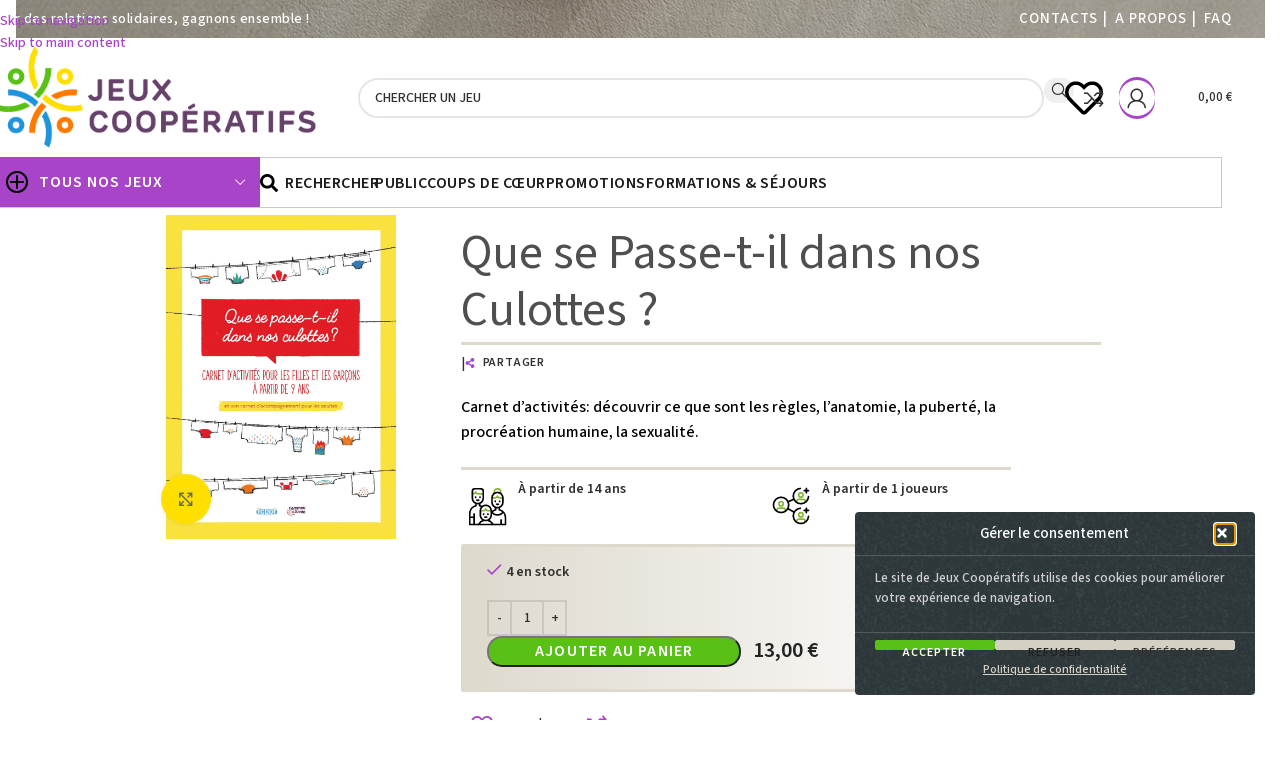

--- FILE ---
content_type: text/html; charset=UTF-8
request_url: https://www.jeux-cooperatifs.com/shop/que-se-passe-t-il-dans-nos-culottes/
body_size: 119748
content:
<!DOCTYPE html>
<html lang="fr-FR">
<head>
	<meta charset="UTF-8">
	<link rel="profile" href="https://gmpg.org/xfn/11">
	<link rel="pingback" href="https://www.jeux-cooperatifs.com/xmlrpc.php">

	<meta name='robots' content='index, follow, max-image-preview:large, max-snippet:-1, max-video-preview:-1' />

	<!-- This site is optimized with the Yoast SEO plugin v26.8 - https://yoast.com/product/yoast-seo-wordpress/ -->
	<title>Que se Passe-t-il dans nos Culottes ? - Outil relationnel et photolangage</title>
	<meta name="description" content="Que se Passe-t-il dans nos Culottes ? - Carnet d’activités: découvrir ce que sont les règles, l’anatomie, la puberté, la procréation humaine, la sexualité." />
	<link rel="canonical" href="https://www.jeux-cooperatifs.com/shop/que-se-passe-t-il-dans-nos-culottes/" />
	<meta property="og:locale" content="fr_FR" />
	<meta property="og:type" content="article" />
	<meta property="og:title" content="Que se Passe-t-il dans nos Culottes ? - Outil relationnel et photolangage" />
	<meta property="og:description" content="Que se Passe-t-il dans nos Culottes ? - Carnet d’activités: découvrir ce que sont les règles, l’anatomie, la puberté, la procréation humaine, la sexualité." />
	<meta property="og:url" content="https://www.jeux-cooperatifs.com/shop/que-se-passe-t-il-dans-nos-culottes/" />
	<meta property="og:site_name" content="Jeux coopératifs" />
	<meta property="article:publisher" content="https://www.facebook.com/enviesenjeux13" />
	<meta property="article:modified_time" content="2026-01-12T14:45:22+00:00" />
	<meta property="og:image" content="https://www.jeux-cooperatifs.com/wp-content/uploads/2020/11/que-se-passe-t-il-dans-nos-culottes.jpg" />
	<meta property="og:image:width" content="838" />
	<meta property="og:image:height" content="1181" />
	<meta property="og:image:type" content="image/jpeg" />
	<meta name="twitter:card" content="summary_large_image" />
	<meta name="twitter:label1" content="Durée de lecture estimée" />
	<meta name="twitter:data1" content="3 minutes" />
	<script type="application/ld+json" class="yoast-schema-graph">{"@context":"https://schema.org","@graph":[{"@type":"WebPage","@id":"https://www.jeux-cooperatifs.com/shop/que-se-passe-t-il-dans-nos-culottes/","url":"https://www.jeux-cooperatifs.com/shop/que-se-passe-t-il-dans-nos-culottes/","name":"Que se Passe-t-il dans nos Culottes ? - Outil relationnel et photolangage","isPartOf":{"@id":"https://www.jeux-cooperatifs.com/#website"},"primaryImageOfPage":{"@id":"https://www.jeux-cooperatifs.com/shop/que-se-passe-t-il-dans-nos-culottes/#primaryimage"},"image":{"@id":"https://www.jeux-cooperatifs.com/shop/que-se-passe-t-il-dans-nos-culottes/#primaryimage"},"thumbnailUrl":"https://www.jeux-cooperatifs.com/wp-content/uploads/2020/11/que-se-passe-t-il-dans-nos-culottes.jpg","datePublished":"2021-01-21T06:56:45+00:00","dateModified":"2026-01-12T14:45:22+00:00","description":"Que se Passe-t-il dans nos Culottes ? - Carnet d’activités: découvrir ce que sont les règles, l’anatomie, la puberté, la procréation humaine, la sexualité.","breadcrumb":{"@id":"https://www.jeux-cooperatifs.com/shop/que-se-passe-t-il-dans-nos-culottes/#breadcrumb"},"inLanguage":"fr-FR","potentialAction":[{"@type":"ReadAction","target":["https://www.jeux-cooperatifs.com/shop/que-se-passe-t-il-dans-nos-culottes/"]}]},{"@type":"ImageObject","inLanguage":"fr-FR","@id":"https://www.jeux-cooperatifs.com/shop/que-se-passe-t-il-dans-nos-culottes/#primaryimage","url":"https://www.jeux-cooperatifs.com/wp-content/uploads/2020/11/que-se-passe-t-il-dans-nos-culottes.jpg","contentUrl":"https://www.jeux-cooperatifs.com/wp-content/uploads/2020/11/que-se-passe-t-il-dans-nos-culottes.jpg","width":838,"height":1181,"caption":"que se passe t-il dans nos culottes outil relationnel"},{"@type":"BreadcrumbList","@id":"https://www.jeux-cooperatifs.com/shop/que-se-passe-t-il-dans-nos-culottes/#breadcrumb","itemListElement":[{"@type":"ListItem","position":1,"name":"Accueil","item":"https://www.jeux-cooperatifs.com/"},{"@type":"ListItem","position":2,"name":"Jeux","item":"https://www.jeux-cooperatifs.com/recherche-avancee/"},{"@type":"ListItem","position":3,"name":"Ludopédagogie","item":"https://www.jeux-cooperatifs.com/categorie-produit/ludopedagogie/"},{"@type":"ListItem","position":4,"name":"Que se Passe-t-il dans nos Culottes ?"}]},{"@type":"WebSite","@id":"https://www.jeux-cooperatifs.com/#website","url":"https://www.jeux-cooperatifs.com/","name":"Jeux coopératifs","description":"Gagnons ensemble pour des relations solidaires !","publisher":{"@id":"https://www.jeux-cooperatifs.com/#organization"},"potentialAction":[{"@type":"SearchAction","target":{"@type":"EntryPoint","urlTemplate":"https://www.jeux-cooperatifs.com/?s={search_term_string}"},"query-input":{"@type":"PropertyValueSpecification","valueRequired":true,"valueName":"search_term_string"}}],"inLanguage":"fr-FR"},{"@type":"Organization","@id":"https://www.jeux-cooperatifs.com/#organization","name":"Jeux coopératifs","url":"https://www.jeux-cooperatifs.com/","logo":{"@type":"ImageObject","inLanguage":"fr-FR","@id":"https://www.jeux-cooperatifs.com/#/schema/logo/image/","url":"https://www.jeux-cooperatifs.com/wp-content/uploads/2024/06/jeux-cooperatifs-logo-01.png","contentUrl":"https://www.jeux-cooperatifs.com/wp-content/uploads/2024/06/jeux-cooperatifs-logo-01.png","width":839,"height":262,"caption":"Jeux coopératifs"},"image":{"@id":"https://www.jeux-cooperatifs.com/#/schema/logo/image/"},"sameAs":["https://www.facebook.com/enviesenjeux13"]}]}</script>
	<!-- / Yoast SEO plugin. -->


<link rel='dns-prefetch' href='//fonts.googleapis.com' />
<style id='wp-img-auto-sizes-contain-inline-css' type='text/css'>
img:is([sizes=auto i],[sizes^="auto," i]){contain-intrinsic-size:3000px 1500px}
/*# sourceURL=wp-img-auto-sizes-contain-inline-css */
</style>
<style id='safe-svg-svg-icon-style-inline-css' type='text/css'>
.safe-svg-cover{text-align:center}.safe-svg-cover .safe-svg-inside{display:inline-block;max-width:100%}.safe-svg-cover svg{fill:currentColor;height:100%;max-height:100%;max-width:100%;width:100%}

/*# sourceURL=https://www.jeux-cooperatifs.com/wp-content/plugins/safe-svg/dist/safe-svg-block-frontend.css */
</style>
<style id='woocommerce-inline-inline-css' type='text/css'>
.woocommerce form .form-row .required { visibility: visible; }
/*# sourceURL=woocommerce-inline-inline-css */
</style>
<link rel='stylesheet' id='cmplz-general-css' href='https://www.jeux-cooperatifs.com/wp-content/plugins/complianz-gdpr/assets/css/cookieblocker.min.css?ver=1765937922' type='text/css' media='all' />
<link rel='stylesheet' id='eeb-css-frontend-css' href='https://www.jeux-cooperatifs.com/wp-content/plugins/email-encoder-bundle/assets/css/style.css?ver=54d4eedc552c499c4a8d6b89c23d3df1' type='text/css' media='all' />
<link rel='stylesheet' id='dashicons-css' href='https://www.jeux-cooperatifs.com/wp-includes/css/dashicons.min.css?ver=6.9' type='text/css' media='all' />
<link rel='stylesheet' id='elementor-frontend-css' href='https://www.jeux-cooperatifs.com/wp-content/plugins/elementor/assets/css/frontend.min.css?ver=3.34.0' type='text/css' media='all' />
<link rel='stylesheet' id='widget-icon-list-css' href='https://www.jeux-cooperatifs.com/wp-content/plugins/elementor/assets/css/widget-icon-list.min.css?ver=3.34.0' type='text/css' media='all' />
<link rel='stylesheet' id='widget-image-css' href='https://www.jeux-cooperatifs.com/wp-content/plugins/elementor/assets/css/widget-image.min.css?ver=3.34.0' type='text/css' media='all' />
<link rel='stylesheet' id='widget-heading-css' href='https://www.jeux-cooperatifs.com/wp-content/plugins/elementor/assets/css/widget-heading.min.css?ver=3.34.0' type='text/css' media='all' />
<link rel='stylesheet' id='elementor-post-23258-css' href='https://www.jeux-cooperatifs.com/wp-content/uploads/elementor/css/post-23258.css?ver=1769048343' type='text/css' media='all' />
<link rel='stylesheet' id='elementor-post-23305-css' href='https://www.jeux-cooperatifs.com/wp-content/uploads/elementor/css/post-23305.css?ver=1769048343' type='text/css' media='all' />
<link rel='stylesheet' id='wc_stripe_express_checkout_style-css' href='https://www.jeux-cooperatifs.com/wp-content/plugins/woocommerce-gateway-stripe/build/express-checkout.css?ver=f49792bd42ded7e3e1cb' type='text/css' media='all' />
<link rel='stylesheet' id='wd-widget-price-filter-css' href='https://www.jeux-cooperatifs.com/wp-content/themes/woodmart/css/parts/woo-widget-price-filter.min.css?ver=8.3.8' type='text/css' media='all' />
<link rel='stylesheet' id='wd-widget-woo-other-css' href='https://www.jeux-cooperatifs.com/wp-content/themes/woodmart/css/parts/woo-widget-other.min.css?ver=8.3.8' type='text/css' media='all' />
<link rel='stylesheet' id='sib-front-css-css' href='https://www.jeux-cooperatifs.com/wp-content/plugins/mailin/css/mailin-front.css?ver=6.9' type='text/css' media='all' />
<link rel='stylesheet' id='wd-style-base-css' href='https://www.jeux-cooperatifs.com/wp-content/themes/woodmart/css/parts/base.min.css?ver=8.3.8' type='text/css' media='all' />
<link rel='stylesheet' id='wd-helpers-wpb-elem-css' href='https://www.jeux-cooperatifs.com/wp-content/themes/woodmart/css/parts/helpers-wpb-elem.min.css?ver=8.3.8' type='text/css' media='all' />
<link rel='stylesheet' id='wd-woo-stripe-css' href='https://www.jeux-cooperatifs.com/wp-content/themes/woodmart/css/parts/int-woo-stripe.min.css?ver=8.3.8' type='text/css' media='all' />
<link rel='stylesheet' id='wd-woo-paypal-payments-css' href='https://www.jeux-cooperatifs.com/wp-content/themes/woodmart/css/parts/int-woo-paypal-payments.min.css?ver=8.3.8' type='text/css' media='all' />
<link rel='stylesheet' id='wd-elementor-base-css' href='https://www.jeux-cooperatifs.com/wp-content/themes/woodmart/css/parts/int-elem-base.min.css?ver=8.3.8' type='text/css' media='all' />
<link rel='stylesheet' id='wd-elementor-pro-base-css' href='https://www.jeux-cooperatifs.com/wp-content/themes/woodmart/css/parts/int-elementor-pro.min.css?ver=8.3.8' type='text/css' media='all' />
<link rel='stylesheet' id='wd-woocommerce-base-css' href='https://www.jeux-cooperatifs.com/wp-content/themes/woodmart/css/parts/woocommerce-base.min.css?ver=8.3.8' type='text/css' media='all' />
<link rel='stylesheet' id='wd-mod-star-rating-css' href='https://www.jeux-cooperatifs.com/wp-content/themes/woodmart/css/parts/mod-star-rating.min.css?ver=8.3.8' type='text/css' media='all' />
<link rel='stylesheet' id='wd-woocommerce-block-notices-css' href='https://www.jeux-cooperatifs.com/wp-content/themes/woodmart/css/parts/woo-mod-block-notices.min.css?ver=8.3.8' type='text/css' media='all' />
<link rel='stylesheet' id='wd-woo-mod-quantity-css' href='https://www.jeux-cooperatifs.com/wp-content/themes/woodmart/css/parts/woo-mod-quantity.min.css?ver=8.3.8' type='text/css' media='all' />
<link rel='stylesheet' id='wd-woo-opt-free-progress-bar-css' href='https://www.jeux-cooperatifs.com/wp-content/themes/woodmart/css/parts/woo-opt-free-progress-bar.min.css?ver=8.3.8' type='text/css' media='all' />
<link rel='stylesheet' id='wd-woo-mod-progress-bar-css' href='https://www.jeux-cooperatifs.com/wp-content/themes/woodmart/css/parts/woo-mod-progress-bar.min.css?ver=8.3.8' type='text/css' media='all' />
<link rel='stylesheet' id='wd-woo-single-prod-el-base-css' href='https://www.jeux-cooperatifs.com/wp-content/themes/woodmart/css/parts/woo-single-prod-el-base.min.css?ver=8.3.8' type='text/css' media='all' />
<link rel='stylesheet' id='wd-woo-mod-stock-status-css' href='https://www.jeux-cooperatifs.com/wp-content/themes/woodmart/css/parts/woo-mod-stock-status.min.css?ver=8.3.8' type='text/css' media='all' />
<link rel='stylesheet' id='wd-woo-mod-shop-attributes-css' href='https://www.jeux-cooperatifs.com/wp-content/themes/woodmart/css/parts/woo-mod-shop-attributes.min.css?ver=8.3.8' type='text/css' media='all' />
<link rel='stylesheet' id='wd-header-base-css' href='https://www.jeux-cooperatifs.com/wp-content/themes/woodmart/css/parts/header-base.min.css?ver=8.3.8' type='text/css' media='all' />
<link rel='stylesheet' id='wd-mod-tools-css' href='https://www.jeux-cooperatifs.com/wp-content/themes/woodmart/css/parts/mod-tools.min.css?ver=8.3.8' type='text/css' media='all' />
<link rel='stylesheet' id='wd-header-elements-base-css' href='https://www.jeux-cooperatifs.com/wp-content/themes/woodmart/css/parts/header-el-base.min.css?ver=8.3.8' type='text/css' media='all' />
<link rel='stylesheet' id='wd-header-search-css' href='https://www.jeux-cooperatifs.com/wp-content/themes/woodmart/css/parts/header-el-search.min.css?ver=8.3.8' type='text/css' media='all' />
<link rel='stylesheet' id='wd-header-search-form-css' href='https://www.jeux-cooperatifs.com/wp-content/themes/woodmart/css/parts/header-el-search-form.min.css?ver=8.3.8' type='text/css' media='all' />
<link rel='stylesheet' id='wd-wd-search-form-css' href='https://www.jeux-cooperatifs.com/wp-content/themes/woodmart/css/parts/wd-search-form.min.css?ver=8.3.8' type='text/css' media='all' />
<link rel='stylesheet' id='wd-wd-search-results-css' href='https://www.jeux-cooperatifs.com/wp-content/themes/woodmart/css/parts/wd-search-results.min.css?ver=8.3.8' type='text/css' media='all' />
<link rel='stylesheet' id='wd-wd-search-dropdown-css' href='https://www.jeux-cooperatifs.com/wp-content/themes/woodmart/css/parts/wd-search-dropdown.min.css?ver=8.3.8' type='text/css' media='all' />
<link rel='stylesheet' id='wd-header-my-account-dropdown-css' href='https://www.jeux-cooperatifs.com/wp-content/themes/woodmart/css/parts/header-el-my-account-dropdown.min.css?ver=8.3.8' type='text/css' media='all' />
<link rel='stylesheet' id='wd-woo-mod-login-form-css' href='https://www.jeux-cooperatifs.com/wp-content/themes/woodmart/css/parts/woo-mod-login-form.min.css?ver=8.3.8' type='text/css' media='all' />
<link rel='stylesheet' id='wd-mod-tools-design-8-css' href='https://www.jeux-cooperatifs.com/wp-content/themes/woodmart/css/parts/mod-tools-design-8.min.css?ver=8.3.8' type='text/css' media='all' />
<link rel='stylesheet' id='wd-header-my-account-css' href='https://www.jeux-cooperatifs.com/wp-content/themes/woodmart/css/parts/header-el-my-account.min.css?ver=8.3.8' type='text/css' media='all' />
<link rel='stylesheet' id='wd-header-cart-side-css' href='https://www.jeux-cooperatifs.com/wp-content/themes/woodmart/css/parts/header-el-cart-side.min.css?ver=8.3.8' type='text/css' media='all' />
<link rel='stylesheet' id='wd-header-cart-css' href='https://www.jeux-cooperatifs.com/wp-content/themes/woodmart/css/parts/header-el-cart.min.css?ver=8.3.8' type='text/css' media='all' />
<link rel='stylesheet' id='wd-widget-shopping-cart-css' href='https://www.jeux-cooperatifs.com/wp-content/themes/woodmart/css/parts/woo-widget-shopping-cart.min.css?ver=8.3.8' type='text/css' media='all' />
<link rel='stylesheet' id='wd-widget-product-list-css' href='https://www.jeux-cooperatifs.com/wp-content/themes/woodmart/css/parts/woo-widget-product-list.min.css?ver=8.3.8' type='text/css' media='all' />
<link rel='stylesheet' id='wd-header-mobile-nav-drilldown-css' href='https://www.jeux-cooperatifs.com/wp-content/themes/woodmart/css/parts/header-el-mobile-nav-drilldown.min.css?ver=8.3.8' type='text/css' media='all' />
<link rel='stylesheet' id='wd-header-mobile-nav-drilldown-slide-css' href='https://www.jeux-cooperatifs.com/wp-content/themes/woodmart/css/parts/header-el-mobile-nav-drilldown-slide.min.css?ver=8.3.8' type='text/css' media='all' />
<link rel='stylesheet' id='wd-header-categories-nav-css' href='https://www.jeux-cooperatifs.com/wp-content/themes/woodmart/css/parts/header-el-category-nav.min.css?ver=8.3.8' type='text/css' media='all' />
<link rel='stylesheet' id='wd-mod-nav-vertical-css' href='https://www.jeux-cooperatifs.com/wp-content/themes/woodmart/css/parts/mod-nav-vertical.min.css?ver=8.3.8' type='text/css' media='all' />
<link rel='stylesheet' id='wd-mod-nav-vertical-design-with-bg-css' href='https://www.jeux-cooperatifs.com/wp-content/themes/woodmart/css/parts/mod-nav-vertical-design-with-bg.min.css?ver=8.3.8' type='text/css' media='all' />
<link rel='stylesheet' id='wd-woo-single-prod-builder-css' href='https://www.jeux-cooperatifs.com/wp-content/themes/woodmart/css/parts/woo-single-prod-builder.min.css?ver=8.3.8' type='text/css' media='all' />
<link rel='stylesheet' id='wd-woo-single-prod-el-gallery-css' href='https://www.jeux-cooperatifs.com/wp-content/themes/woodmart/css/parts/woo-single-prod-el-gallery.min.css?ver=8.3.8' type='text/css' media='all' />
<link rel='stylesheet' id='wd-swiper-css' href='https://www.jeux-cooperatifs.com/wp-content/themes/woodmart/css/parts/lib-swiper.min.css?ver=8.3.8' type='text/css' media='all' />
<link rel='stylesheet' id='wd-swiper-arrows-css' href='https://www.jeux-cooperatifs.com/wp-content/themes/woodmart/css/parts/lib-swiper-arrows.min.css?ver=8.3.8' type='text/css' media='all' />
<link rel='stylesheet' id='wd-photoswipe-css' href='https://www.jeux-cooperatifs.com/wp-content/themes/woodmart/css/parts/lib-photoswipe.min.css?ver=8.3.8' type='text/css' media='all' />
<link rel='stylesheet' id='wd-swiper-pagin-css' href='https://www.jeux-cooperatifs.com/wp-content/themes/woodmart/css/parts/lib-swiper-pagin.min.css?ver=8.3.8' type='text/css' media='all' />
<link rel='stylesheet' id='wd-woo-single-prod-opt-rating-summary-css' href='https://www.jeux-cooperatifs.com/wp-content/themes/woodmart/css/parts/woo-single-prod-opt-rating-summary.min.css?ver=8.3.8' type='text/css' media='all' />
<link rel='stylesheet' id='wd-woo-single-prod-el-reviews-css' href='https://www.jeux-cooperatifs.com/wp-content/themes/woodmart/css/parts/woo-single-prod-el-reviews.min.css?ver=8.3.8' type='text/css' media='all' />
<link rel='stylesheet' id='wd-woo-single-prod-el-reviews-style-1-css' href='https://www.jeux-cooperatifs.com/wp-content/themes/woodmart/css/parts/woo-single-prod-el-reviews-style-1.min.css?ver=8.3.8' type='text/css' media='all' />
<link rel='stylesheet' id='wd-post-types-mod-comments-css' href='https://www.jeux-cooperatifs.com/wp-content/themes/woodmart/css/parts/post-types-mod-comments.min.css?ver=8.3.8' type='text/css' media='all' />
<link rel='stylesheet' id='wd-bordered-product-css' href='https://www.jeux-cooperatifs.com/wp-content/themes/woodmart/css/parts/woo-opt-bordered-product.min.css?ver=8.3.8' type='text/css' media='all' />
<link rel='stylesheet' id='wd-product-loop-css' href='https://www.jeux-cooperatifs.com/wp-content/themes/woodmart/css/parts/woo-product-loop.min.css?ver=8.3.8' type='text/css' media='all' />
<link rel='stylesheet' id='wd-product-loop-list-css' href='https://www.jeux-cooperatifs.com/wp-content/themes/woodmart/css/parts/woo-product-loop-list.min.css?ver=8.3.8' type='text/css' media='all' />
<link rel='stylesheet' id='wd-woo-mod-add-btn-replace-css' href='https://www.jeux-cooperatifs.com/wp-content/themes/woodmart/css/parts/woo-mod-add-btn-replace.min.css?ver=8.3.8' type='text/css' media='all' />
<link rel='stylesheet' id='wd-woo-mod-quantity-overlap-css' href='https://www.jeux-cooperatifs.com/wp-content/themes/woodmart/css/parts/woo-mod-quantity-overlap.min.css?ver=8.3.8' type='text/css' media='all' />
<link rel='stylesheet' id='wd-lazy-loading-css' href='https://www.jeux-cooperatifs.com/wp-content/themes/woodmart/css/parts/opt-lazy-load.min.css?ver=8.3.8' type='text/css' media='all' />
<link rel='stylesheet' id='wd-woo-opt-products-bg-css' href='https://www.jeux-cooperatifs.com/wp-content/themes/woodmart/css/parts/woo-opt-products-bg.min.css?ver=8.3.8' type='text/css' media='all' />
<link rel='stylesheet' id='wd-woo-opt-title-limit-css' href='https://www.jeux-cooperatifs.com/wp-content/themes/woodmart/css/parts/woo-opt-title-limit.min.css?ver=8.3.8' type='text/css' media='all' />
<link rel='stylesheet' id='wd-product-loop-icons-css' href='https://www.jeux-cooperatifs.com/wp-content/themes/woodmart/css/parts/woo-product-loop-icons.min.css?ver=8.3.8' type='text/css' media='all' />
<link rel='stylesheet' id='wd-woo-opt-stretch-cont-css' href='https://www.jeux-cooperatifs.com/wp-content/themes/woodmart/css/parts/woo-opt-stretch-cont.min.css?ver=8.3.8' type='text/css' media='all' />
<link rel='stylesheet' id='wd-woo-mod-product-labels-css' href='https://www.jeux-cooperatifs.com/wp-content/themes/woodmart/css/parts/woo-mod-product-labels.min.css?ver=8.3.8' type='text/css' media='all' />
<link rel='stylesheet' id='wd-widget-collapse-css' href='https://www.jeux-cooperatifs.com/wp-content/themes/woodmart/css/parts/opt-widget-collapse.min.css?ver=8.3.8' type='text/css' media='all' />
<link rel='stylesheet' id='wd-footer-base-css' href='https://www.jeux-cooperatifs.com/wp-content/themes/woodmart/css/parts/footer-base.min.css?ver=8.3.8' type='text/css' media='all' />
<link rel='stylesheet' id='wd-scroll-top-css' href='https://www.jeux-cooperatifs.com/wp-content/themes/woodmart/css/parts/opt-scrolltotop.min.css?ver=8.3.8' type='text/css' media='all' />
<link rel='stylesheet' id='wd-bottom-toolbar-css' href='https://www.jeux-cooperatifs.com/wp-content/themes/woodmart/css/parts/opt-bottom-toolbar.min.css?ver=8.3.8' type='text/css' media='all' />
<link rel='stylesheet' id='xts-google-fonts-css' href='https://fonts.googleapis.com/css?family=Source+Sans+3%3A400%2C600%2C500%7COpen+Sans%3A400%2C600%2C500%7CLato%3A400%2C700&#038;ver=8.3.8' type='text/css' media='all' />
<link rel='stylesheet' id='elementor-gf-local-roboto-css' href='https://www.jeux-cooperatifs.com/wp-content/uploads/elementor/google-fonts/css/roboto.css?ver=1745491209' type='text/css' media='all' />
<link rel='stylesheet' id='elementor-gf-local-badscript-css' href='https://www.jeux-cooperatifs.com/wp-content/uploads/elementor/google-fonts/css/badscript.css?ver=1745491210' type='text/css' media='all' />
<script type="text/javascript" src="https://www.jeux-cooperatifs.com/wp-includes/js/jquery/jquery.min.js?ver=3.7.1" id="jquery-core-js"></script>
<script type="text/javascript" src="https://www.jeux-cooperatifs.com/wp-includes/js/jquery/jquery-migrate.min.js?ver=3.4.1" id="jquery-migrate-js"></script>
<script type="text/javascript" src="https://www.jeux-cooperatifs.com/wp-content/plugins/woocommerce/assets/js/jquery-blockui/jquery.blockUI.min.js?ver=2.7.0-wc.10.4.3" id="wc-jquery-blockui-js" defer="defer" data-wp-strategy="defer"></script>
<script type="text/javascript" id="wc-add-to-cart-js-extra">
/* <![CDATA[ */
var wc_add_to_cart_params = {"ajax_url":"/wp-admin/admin-ajax.php","wc_ajax_url":"/?wc-ajax=%%endpoint%%","i18n_view_cart":"Voir le panier","cart_url":"https://www.jeux-cooperatifs.com/mon-panier/","is_cart":"","cart_redirect_after_add":"no"};
//# sourceURL=wc-add-to-cart-js-extra
/* ]]> */
</script>
<script type="text/javascript" src="https://www.jeux-cooperatifs.com/wp-content/plugins/woocommerce/assets/js/frontend/add-to-cart.min.js?ver=10.4.3" id="wc-add-to-cart-js" defer="defer" data-wp-strategy="defer"></script>
<script type="text/javascript" src="https://www.jeux-cooperatifs.com/wp-content/plugins/woocommerce/assets/js/zoom/jquery.zoom.min.js?ver=1.7.21-wc.10.4.3" id="wc-zoom-js" defer="defer" data-wp-strategy="defer"></script>
<script type="text/javascript" id="wc-single-product-js-extra">
/* <![CDATA[ */
var wc_single_product_params = {"i18n_required_rating_text":"Veuillez s\u00e9lectionner une note","i18n_rating_options":["1\u00a0\u00e9toile sur 5","2\u00a0\u00e9toiles sur 5","3\u00a0\u00e9toiles sur 5","4\u00a0\u00e9toiles sur 5","5\u00a0\u00e9toiles sur 5"],"i18n_product_gallery_trigger_text":"Voir la galerie d\u2019images en plein \u00e9cran","review_rating_required":"yes","flexslider":{"rtl":false,"animation":"slide","smoothHeight":true,"directionNav":false,"controlNav":"thumbnails","slideshow":false,"animationSpeed":500,"animationLoop":false,"allowOneSlide":false},"zoom_enabled":"","zoom_options":[],"photoswipe_enabled":"","photoswipe_options":{"shareEl":false,"closeOnScroll":false,"history":false,"hideAnimationDuration":0,"showAnimationDuration":0},"flexslider_enabled":""};
//# sourceURL=wc-single-product-js-extra
/* ]]> */
</script>
<script type="text/javascript" src="https://www.jeux-cooperatifs.com/wp-content/plugins/woocommerce/assets/js/frontend/single-product.min.js?ver=10.4.3" id="wc-single-product-js" defer="defer" data-wp-strategy="defer"></script>
<script type="text/javascript" src="https://www.jeux-cooperatifs.com/wp-content/plugins/woocommerce/assets/js/js-cookie/js.cookie.min.js?ver=2.1.4-wc.10.4.3" id="wc-js-cookie-js" defer="defer" data-wp-strategy="defer"></script>
<script type="text/javascript" id="woocommerce-js-extra">
/* <![CDATA[ */
var woocommerce_params = {"ajax_url":"/wp-admin/admin-ajax.php","wc_ajax_url":"/?wc-ajax=%%endpoint%%","i18n_password_show":"Afficher le mot de passe","i18n_password_hide":"Masquer le mot de passe"};
//# sourceURL=woocommerce-js-extra
/* ]]> */
</script>
<script type="text/javascript" src="https://www.jeux-cooperatifs.com/wp-content/plugins/woocommerce/assets/js/frontend/woocommerce.min.js?ver=10.4.3" id="woocommerce-js" defer="defer" data-wp-strategy="defer"></script>
<script type="text/javascript" src="https://www.jeux-cooperatifs.com/wp-content/themes/woodmart/js/libs/device.min.js?ver=8.3.8" id="wd-device-library-js"></script>
<script type="text/javascript" src="https://www.jeux-cooperatifs.com/wp-content/themes/woodmart/js/scripts/global/scrollBar.min.js?ver=8.3.8" id="wd-scrollbar-js"></script>
<script type="text/javascript" id="cdi_handle_js_front-js-before">
/* <![CDATA[ */
var linemaxsize = "32";
//# sourceURL=cdi_handle_js_front-js-before
/* ]]> */
</script>
<script type="text/javascript" src="https://www.jeux-cooperatifs.com/wp-content/plugins/collect-and-deliver-interface-for-woocommerce/includes/../js/cdifront.js?ver=6.9" id="cdi_handle_js_front-js"></script>
<script type="text/javascript" id="sib-front-js-js-extra">
/* <![CDATA[ */
var sibErrMsg = {"invalidMail":"Veuillez entrer une adresse e-mail valide.","requiredField":"Veuillez compl\u00e9ter les champs obligatoires.","invalidDateFormat":"Veuillez entrer une date valide.","invalidSMSFormat":"Veuillez entrer une num\u00e9ro de t\u00e9l\u00e9phone valide."};
var ajax_sib_front_object = {"ajax_url":"https://www.jeux-cooperatifs.com/wp-admin/admin-ajax.php","ajax_nonce":"f7a27d9c3b","flag_url":"https://www.jeux-cooperatifs.com/wp-content/plugins/mailin/img/flags/"};
//# sourceURL=sib-front-js-js-extra
/* ]]> */
</script>
<script type="text/javascript" src="https://www.jeux-cooperatifs.com/wp-content/plugins/mailin/js/mailin-front.js?ver=1768529932" id="sib-front-js-js"></script>
			<style>.cmplz-hidden {
					display: none !important;
				}</style>					<meta name="viewport" content="width=device-width, initial-scale=1.0, maximum-scale=1.0, user-scalable=no">
										<noscript><style>.woocommerce-product-gallery{ opacity: 1 !important; }</style></noscript>
	<meta name="generator" content="Elementor 3.34.0; features: e_font_icon_svg, additional_custom_breakpoints; settings: css_print_method-external, google_font-enabled, font_display-swap">
<!-- Google tag (gtag.js) -->
<script async src="https://www.googletagmanager.com/gtag/js?id=G-DFDBY3NDSG"></script>
<script>
  window.dataLayer = window.dataLayer || [];
  function gtag(){dataLayer.push(arguments);}
  gtag('js', new Date());

  gtag('config', 'G-DFDBY3NDSG');
</script>
<script type="text/javascript" src="https://cdn.brevo.com/js/sdk-loader.js" async></script>
<script type="text/javascript">
  window.Brevo = window.Brevo || [];
  window.Brevo.push(['init', {"client_key":"uwvj8fqv443uoiv5tk4d1","email_id":null,"push":{"customDomain":"https:\/\/www.jeux-cooperatifs.com\/wp-content\/plugins\/mailin\/"},"service_worker_url":"wonderpush-worker-loader.min.js?webKey=c147d669999437b2ffec1025471f2ea3fcf311c7fe99066db648f2822760214c","frame_url":"brevo-frame.html"}]);
</script><script type="text/javascript" src="https://cdn.by.wonderpush.com/sdk/1.1/wonderpush-loader.min.js" async></script>
<script type="text/javascript">
  window.WonderPush = window.WonderPush || [];
  window.WonderPush.push(['init', {"customDomain":"https:\/\/www.jeux-cooperatifs.com\/wp-content\/plugins\/mailin\/","serviceWorkerUrl":"wonderpush-worker-loader.min.js?webKey=c147d669999437b2ffec1025471f2ea3fcf311c7fe99066db648f2822760214c","frameUrl":"wonderpush.min.html","webKey":"c147d669999437b2ffec1025471f2ea3fcf311c7fe99066db648f2822760214c"}]);
</script>			<style>
				.e-con.e-parent:nth-of-type(n+4):not(.e-lazyloaded):not(.e-no-lazyload),
				.e-con.e-parent:nth-of-type(n+4):not(.e-lazyloaded):not(.e-no-lazyload) * {
					background-image: none !important;
				}
				@media screen and (max-height: 1024px) {
					.e-con.e-parent:nth-of-type(n+3):not(.e-lazyloaded):not(.e-no-lazyload),
					.e-con.e-parent:nth-of-type(n+3):not(.e-lazyloaded):not(.e-no-lazyload) * {
						background-image: none !important;
					}
				}
				@media screen and (max-height: 640px) {
					.e-con.e-parent:nth-of-type(n+2):not(.e-lazyloaded):not(.e-no-lazyload),
					.e-con.e-parent:nth-of-type(n+2):not(.e-lazyloaded):not(.e-no-lazyload) * {
						background-image: none !important;
					}
				}
			</style>
			<link rel="icon" href="https://www.jeux-cooperatifs.com/wp-content/uploads/2024/07/cropped-jeux-cooperatifs-favicon-1-32x32.png" sizes="32x32" />
<link rel="icon" href="https://www.jeux-cooperatifs.com/wp-content/uploads/2024/07/cropped-jeux-cooperatifs-favicon-1-192x192.png" sizes="192x192" />
<link rel="apple-touch-icon" href="https://www.jeux-cooperatifs.com/wp-content/uploads/2024/07/cropped-jeux-cooperatifs-favicon-1-180x180.png" />
<meta name="msapplication-TileImage" content="https://www.jeux-cooperatifs.com/wp-content/uploads/2024/07/cropped-jeux-cooperatifs-favicon-1-270x270.png" />
<style>
		
		</style>			<style id="wd-style-header_802496-css" data-type="wd-style-header_802496">
				:root{
	--wd-top-bar-h: 38px;
	--wd-top-bar-sm-h: .00001px;
	--wd-top-bar-sticky-h: .00001px;
	--wd-top-bar-brd-w: .00001px;

	--wd-header-general-h: 120px;
	--wd-header-general-sm-h: 110px;
	--wd-header-general-sticky-h: .00001px;
	--wd-header-general-brd-w: 1px;

	--wd-header-bottom-h: 50px;
	--wd-header-bottom-sm-h: .00001px;
	--wd-header-bottom-sticky-h: 50px;
	--wd-header-bottom-brd-w: .00001px;

	--wd-header-clone-h: .00001px;

	--wd-header-brd-w: calc(var(--wd-top-bar-brd-w) + var(--wd-header-general-brd-w) + var(--wd-header-bottom-brd-w));
	--wd-header-h: calc(var(--wd-top-bar-h) + var(--wd-header-general-h) + var(--wd-header-bottom-h) + var(--wd-header-brd-w));
	--wd-header-sticky-h: calc(var(--wd-top-bar-sticky-h) + var(--wd-header-general-sticky-h) + var(--wd-header-bottom-sticky-h) + var(--wd-header-clone-h) + var(--wd-header-brd-w));
	--wd-header-sm-h: calc(var(--wd-top-bar-sm-h) + var(--wd-header-general-sm-h) + var(--wd-header-bottom-sm-h) + var(--wd-header-brd-w));
}

.whb-top-bar .wd-dropdown {
	margin-top: -2px;
}

.whb-top-bar .wd-dropdown:after {
	height: 9px;
}




:root:has(.whb-general-header.whb-border-boxed) {
	--wd-header-general-brd-w: .00001px;
}

@media (max-width: 1024px) {
:root:has(.whb-general-header.whb-hidden-mobile) {
	--wd-header-general-brd-w: .00001px;
}
}


.whb-header-bottom .wd-dropdown {
	margin-top: 4px;
}

.whb-header-bottom .wd-dropdown:after {
	height: 15px;
}

.whb-sticked .whb-header-bottom .wd-dropdown:not(.sub-sub-menu) {
	margin-top: 4px;
}

.whb-sticked .whb-header-bottom .wd-dropdown:not(.sub-sub-menu):after {
	height: 15px;
}


		
.whb-top-bar {
	background-image: url(https://www.jeux-cooperatifs.com/wp-content/uploads/2024/07/fond-top-8.jpg);background-size: inherit;background-position: center center;background-repeat: no-repeat;
}

.whb-duljtjrl87kj7pmuut6b {
	--wd-form-brd-radius: 35px;
}
.whb-duljtjrl87kj7pmuut6b form.searchform {
	--wd-form-height: 40px;
}.whb-general-header-inner { border-color: rgba(201, 201, 201, 1);border-bottom-width: 1px;border-bottom-style: solid; }
.whb-general-header {
	background-color: rgba(255, 255, 255, 0);
}
.whb-srimer1pb81vv1xmdx8q .menu-opener { border-color: rgba(201, 201, 201, 1);border-bottom-width: 0px;border-bottom-style: solid;border-top-width: 0px;border-top-style: solid;border-left-width: 0px;border-left-style: solid;border-right-width: 0px;border-right-style: solid; }.whb-header-bottom-inner { border-color: rgba(201, 201, 201, 1);border-bottom-width: 0px;border-bottom-style: solid; }
.whb-header-bottom {
	background-color: rgba(255, 255, 255, 1);
}
			</style>
						<style id="wd-style-theme_settings_default-css" data-type="wd-style-theme_settings_default">
				@font-face {
	font-weight: normal;
	font-style: normal;
	font-family: "woodmart-font";
	src: url("//www.jeux-cooperatifs.com/wp-content/themes/woodmart/fonts/woodmart-font-1-400.woff2?v=8.3.8") format("woff2");
}

:root {
	--wd-text-font: "Source Sans 3", Arial, Helvetica, sans-serif;
	--wd-text-font-weight: 500;
	--wd-text-color: rgb(48,48,48);
	--wd-text-font-size: 15px;
	--wd-title-font: "Source Sans 3", Arial, Helvetica, sans-serif;
	--wd-title-font-weight: 500;
	--wd-title-transform: uppercase;
	--wd-title-color: #242424;
	--wd-entities-title-font: "Open Sans", Arial, Helvetica, sans-serif;
	--wd-entities-title-font-weight: 400;
	--wd-entities-title-transform: none;
	--wd-entities-title-color: #333333;
	--wd-entities-title-color-hover: rgb(51 51 51 / 65%);
	--wd-alternative-font: "Lato", Arial, Helvetica, sans-serif;
	--wd-widget-title-font: "Source Sans 3", Arial, Helvetica, sans-serif;
	--wd-widget-title-font-weight: 600;
	--wd-widget-title-transform: uppercase;
	--wd-widget-title-color: rgb(0,0,0);
	--wd-widget-title-font-size: 14px;
	--wd-header-el-font: "Source Sans 3", Arial, Helvetica, sans-serif;
	--wd-header-el-font-weight: 500;
	--wd-header-el-transform: uppercase;
	--wd-header-el-font-size: 13px;
	--wd-otl-style: dotted;
	--wd-otl-width: 2px;
	--wd-primary-color: rgb(167,68,199);
	--wd-alternative-color: #fbbc34;
	--btn-default-bgcolor: #f7f7f7;
	--btn-default-bgcolor-hover: #efefef;
	--btn-accented-bgcolor: rgb(89,193,22);
	--btn-accented-bgcolor-hover: rgb(167,68,199);
	--wd-form-brd-width: 2px;
	--notices-success-bg: #459647;
	--notices-success-color: #fff;
	--notices-warning-bg: #E0B252;
	--notices-warning-color: #fff;
	--wd-link-color: #333333;
	--wd-link-color-hover: rgb(165,0,206);
}
.wd-age-verify-wrap {
	--wd-popup-width: 500px;
}
.wd-popup.wd-promo-popup {
	background-color: #111111;
	background-image: none;
	background-repeat: no-repeat;
	background-size: contain;
	background-position: left center;
}
.wd-promo-popup-wrap {
	--wd-popup-width: 800px;
}
:is(.woodmart-woocommerce-layered-nav, .wd-product-category-filter) .wd-scroll-content {
	max-height: 119px;
}
.wd-page-title .wd-page-title-bg img {
	object-fit: cover;
	object-position: center center;
}
.wd-footer {
	background-color: #ffffff;
	background-image: none;
}
html .wd-nav.wd-nav-main > li > a {
	font-family: "Source Sans 3", Arial, Helvetica, sans-serif;
	font-weight: 600;
	font-size: 16px;
	line-height: 20px;
	text-transform: uppercase;
	color: rgb(28,28,28);
}
html .wd-nav.wd-nav-main > li:hover > a, html .wd-nav.wd-nav-main > li.current-menu-item > a {
	color: rgb(167,68,199);
}
html .wd-dropdown-menu.wd-design-sized .wd-sub-menu > li > a, body .wd-dropdown-menu.wd-design-full-width .wd-sub-menu > li > a, body .wd-dropdown-menu.wd-design-aside .wd-wp-menu > .sub-sub-menu > li > a, body .wd-dropdown-menu.wd-design-aside .wd-sub-menu .wd-sub-menu > li > a, html .wd-dropdown-menu.wd-design-sized .sub-sub-menu li a, html .wd-dropdown-menu.wd-design-full-width .sub-sub-menu li a, body .wd-dropdown-menu.wd-design-aside .wd-wp-menu > .sub-sub-menu .sub-sub-menu li a, body .wd-dropdown-menu.wd-design-aside .wd-sub-menu .wd-sub-menu .sub-sub-menu li a, html .wd-dropdown-menu.wd-design-default .wd-sub-menu li a {
	font-family: "Open Sans", Arial, Helvetica, sans-serif;
	font-weight: 600;
	font-size: 14px;
	text-transform: uppercase;
	color: rgb(38,38,38);
}
html .wd-dropdown-menu.wd-design-sized .wd-sub-menu > li > a:hover, body .wd-dropdown-menu.wd-design-full-width .wd-sub-menu > li > a:hover, body .wd-dropdown-menu.wd-design-aside .wd-wp-menu > .sub-sub-menu  > li > a:hover, body .wd-dropdown-menu.wd-design-aside .wd-sub-menu .wd-sub-menu > li > a:hover, html .wd-dropdown-menu.wd-design-sized .sub-sub-menu li a:hover, html .wd-dropdown-menu.wd-design-full-width .sub-sub-menu li a:hover, body .wd-dropdown-menu.wd-design-aside .wd-wp-menu > .sub-sub-menu .sub-sub-menu  li a:hover, body .wd-dropdown-menu.wd-design-aside .wd-sub-menu .wd-sub-menu .sub-sub-menu li a:hover, html .wd-dropdown-menu.wd-design-default .wd-sub-menu li a:hover {
	color: rgb(167,68,199);
}
html .product-image-summary-wrap .product_title, html .wd-single-title .product_title {
	font-family: "Open Sans", Arial, Helvetica, sans-serif;
	font-weight: 500;
	font-size: 44px;
	text-transform: inherit;
	color: rgb(79,79,79);
}
html .wd-dropdown-cats .wd-nav.wd-nav-vertical > li > a {
	font-family: "Source Sans 3", Arial, Helvetica, sans-serif;
	font-weight: 600;
	font-size: 15px;
	text-transform: uppercase;
	color: rgb(255,255,255);
}
html .wd-dropdown-cats .wd-nav.wd-nav-vertical > li:hover > a {
	color: rgb(167,68,199);
}
html .product.wd-product del, html .product.wd-product del .amount {
	font-size: 14px;
	color: rgb(130,183,53);
}
html .wd-page-content .wd-product .product-wrapper .wd-entities-title {
	font-family: "Source Sans 3", Arial, Helvetica, sans-serif;
	font-weight: 500;
	font-size: 15px;
	text-transform: none;
	color: rgb(15,15,15);
}
html .wd-page-content .wd-product .product-wrapper .wd-entities-title a:hover {
	color: rgb(167,68,199);
}
html .wd-nav-mobile > li > a, html .wd-nav-mobile .wd-sub-menu li a, html .wd-nav.wd-layout-drilldown > li > a, html .wd-nav.wd-layout-drilldown > li [class*="sub-menu"] > :is(.menu-item,.wd-drilldown-back) > a, html .wd-nav.wd-layout-drilldown .woocommerce-MyAccount-navigation-link > a {
	font-family: "Source Sans 3", Arial, Helvetica, sans-serif;
	font-weight: 600;
	font-size: 16px;
	text-transform: uppercase;
}
.page .wd-page-content {
	background-image: none;
	background-repeat: repeat;
	background-size: inherit;
	background-attachment: scroll;
	background-position: center center;
}
.single-product .wd-page-content {
	background-image: none;
	background-repeat: repeat;
	background-size: inherit;
	background-attachment: scroll;
	background-position: center center;
}
html .cart-actions .button[name="apply_coupon"], html .cart-totals-inner .checkout-button, html .woocommerce-mini-cart__buttons .btn-cart, html .woocommerce-mini-cart__buttons .checkout, html .wd-empty-mini-cart .btn, html .woocommerce-form-coupon .button, html #place_order {
	font-size: 17px;
}
.wd-nav-arrows.wd-pos-sep:not(:where(.wd-custom-style)) {
	--wd-arrow-icon-size: 30px;
	--wd-arrow-color-dis: rgb(219,219,219);
}
.product-labels .product-label.onsale {
	background-color: rgb(89,193,22);
}
.product-labels .product-label.new {
	background-color: rgb(29,148,221);
}
.product-labels .product-label.featured {
	background-color: rgb(255,121,0);
	color: rgb(255,255,255);
}
.mfp-wrap.wd-popup-quick-view-wrap {
	--wd-popup-width: 920px;
}
:root{
--wd-container-w: 1222px;
--wd-form-brd-radius: 0px;
--btn-default-color: #333;
--btn-default-color-hover: #333;
--btn-accented-color: #fff;
--btn-accented-color-hover: #fff;
--btn-default-brd-radius: 35px;
--btn-default-box-shadow: none;
--btn-default-box-shadow-hover: none;
--btn-accented-brd-radius: 35px;
--btn-accented-box-shadow: none;
--btn-accented-box-shadow-hover: none;
--wd-brd-radius: 0px;
}

@media (min-width: 1222px) {
section.elementor-section.wd-section-stretch > .elementor-container {
margin-left: auto;
margin-right: auto;
}
}


.wd-page-title {
background-color: #0a0a0a;
}

/* pas de crea de compte  */
.wd-dropdown-register .wd-heading {
    display: none;
}
#customer_login>div:not(:first-child):last-child {
        display: none;
}


/* dispo sur commande  
p.stock.wd-style-default:is(.available-on-backorder,.in-stock) {
    color: #383838 !important;
    font-size: 16px !important;
    font-weight: 500;
}*/


/* 2ème zone titre moteur */
.jc-ch-h1-tail, .jc-ch-h1-separator {
	  font-size: 40px !important;
}	

/* label sur produit  */
.product-label {
    padding: 5px 10px;
    min-width: 20px !important;
    text-transform: initial !important;
    font-weight: 400 !important;
}

/* accueil image multi select game */
@media (max-width: 1024px) {
    .wd-tabs .wd-tabs-header .img-wrapper img {
        max-height: 0px;
    }
}

/* ------ header ------ */

/* header recherche fleche retour  */
.wd-back-btn>a:before {
    font-size: 40px !important;
    margin-right: 40px;
    color: #ffdf00;
}
.wd-back-btn>a:before:hover {
    color: #fff;
}

/* header menu  */
.menuheader a {
	font-size: 15px !important;
  text-transform:uppercase;
  color:#fff !important;
  letter-spacing:0.9px;
}
.menuheader a:hover {
color:#000 !important;
}
.menuheader {
	font-size: 15px !important;
  text-transform:uppercase;
  color:#fff !important;
  letter-spacing:2.6px;
}
/* header sous menu */
html .wd-dropdown-menu.wd-design-default .wd-sub-menu li a {
    text-transform: initial;
    font-size: 13px;
}
.wd-sub-menu li>a {
    padding-top: 5px;
    padding-bottom: 5px;
}

/* fleche sous menu  */
.wd-nav[class*="wd-style-"]>li:is(.wd-has-children,.menu-item-has-children)>a:after
Specificity: (0,3,3)
 {
    color: rgb(28 28 28) !important;
}
.wd-nav[class*="wd-style-"]>li:is(.wd-has-children,.menu-item-has-children)>a:after {
    color: rgb(0 0 0);
    padding-left: 3px;
}

/* mini panier  */
.woocommerce-mini-cart__buttons .btn-cart {
    background-color: #1d94dd !important;
}


/* ------ responsive ------ */

/* barre bas  */
.wd-toolbar.wd-toolbar-label-show .wd-toolbar-label {
    color: #ffdf00;
}
.wd-toolbar {
    height: 65px !important;
    background-color: #42464c !important;
    box-shadow: 0 0 0px rgba(0, 0, 0, 0);
}
/* icons */
.wd-toolbar-shop .wd-tools-icon:before {
    color: #fff;
}
.wd-header-cart .wd-tools-icon.wd-icon-alt:before {
    color: #fff;
}
.wd-toolbar-sidebar.wd-filter-icon .wd-tools-icon:before {
    color: #fff;
}
.wd-header-wishlist .wd-tools-icon:before {
    color: #fff;
}

/*menu > */
.mobile-nav .wd-nav-opener {
    background: #59c116;
}
.mobile-nav .wd-nav-opener:hover {
    background: #ffdf00;
}

/* calage logo */
.wd-tools-element {
    margin-left: 0px;
}

/* recherche */
.mobile-nav .searchform input[type="text"] {
    height: 58px !important;
    background: #DDD9CD;
    border-radius: 0px !important;
}
.searchform[class*="wd-style-with-bg"] .searchsubmit {
    --btn-bgcolor: rgb(89 193 22);
}

/* titre espacement  */
h2, h3, h4, h5, h6, .title {
    margin-bottom: 15px !important;
    margin-top: 20px;
}

/* mega menu border  */
.wd-nav-vertical .wd-dropdown-menu {
    border: 1px solid #c9c9c9;
}

/* --------- header ---------- */

/* box recherche  */
.elementor-kit-23258 input:not([type="button"]):not([type="submit"]) {
    border-radius: 40px;
}

/* logo space no top bottom margin */
.wd-logo img {
    padding-top: 0px !important;
    padding-bottom: 0px !important;
}
/* logo to left  */
.wd-logo img {
    margin-left: -5px;
}
/*nav cat titre dans violet*/
.wd-header-cats .menu-opener .menu-open-label {
    font-size: 16px !important;
    letter-spacing: 1px;
  /*  padding-top: 2px;  */
    font-weight: 700 !important;
    font-style: var(--wd-header-el-font-style);
    font-family: "Source Sans 3", Arial, Helvetica, sans-serif !important;
}
/* icons */
.wd-nav-vertical.wd-design-with-bg>li>a .wd-nav-img {
    max-height: 26px !important;
    --nav-img-height: 26px !important;
}

/* nav cat border + espacement */
.wd-nav-vertical.wd-design-with-bg>li>a {
    padding: 14px 20px !important;
    border-bottom: 1px dotted #ffffff59;
}
.whb-header-bottom-inner {
    border-color: rgba(201, 201, 201, 1);
    border-bottom-width: 1px !important;
    border-bottom-style: solid;
}
/* nav cat sous menu noir */
.wd-nav-vertical.wd-design-with-bg {
  /*  background-color: rgb(44 44 44) !important;  */
    box-shadow: 0 0 3px rgba(0, 0, 0, 0.45);
--nav-bg: rgb(44 44 44) !important;
}
html .wd-dropdown-cats .wd-nav.wd-nav-vertical > li > a {
    letter-spacing: 1px;
}
/*nav bord droit */
@media only screen and (min-width: 748px) {
.whb-header-bottom-inner {
    border-right: 1px solid rgba(201, 201, 201, 1);
    border-bottom: 10px solid rgba(201, 201, 201, 1);  
/*    border-right: 1px solid rgba(100, 100, 100, 1);
    border-bottom: 1px solid rgba(100, 100, 100, 1);  */
}
}
/*
.whb-general-header-inner {
	  border-color: rgba(100, 100, 100, 1) !important;
}	
*/
/* nav item letter spacing */
html .wd-nav.wd-nav-main > li > a {
    letter-spacing: 0.5px;
}
/* nav item barre spacer */
.wd-nav:is(.wd-style-bordered,.wd-style-separated)>li:not(:last-child):after {
    border-right: 1px solid rgba(0, 0, 0, 0.25);
}
/* icon bords */
.wd-tools-element.wd-design-6>a>:is(.wd-tools-inner,.wd-tools-icon) {
    border: 1px solid rgba(0, 0, 0, 0.205);
}
/* icons added  */
.wd-tools-element:is(.wd-design-6,.wd-design-7,.wd-design-8) .wd-tools-count {
 /*   background-color: #cbcbcb !important; */
    background-color: #59c116 !important;
    font-weight: 600 !important;
    color: rgb(255 255 255) !important;
}

/* --- Barre noir  ----
.whb-header-bottom-inner {
    background: #1a1a1a;
}
 */


/*---------------------- product grid ------------------------ */

/* titre h3  */
html .wd-page-content .wd-product .product-wrapper .wd-entities-title {
    font-family: "Source Sans 3", Arial, Helvetica, sans-serif;
    font-weight: 500;
    font-size: 15px;
    margin-bottom: 0px !important;
}
/*product padding */
@media only screen and (min-width: 749px) {
.products-bordered-grid.elements-grid>.wd-col {
    padding: 40px !important;
}
}
@media only screen and (max-width: 748px) {
.products-bordered-grid.elements-grid>.wd-col {
    padding: 15px !important;
}
}
/* icons achat, compare... */
.wd-buttons {
    border-radius: 4px !important;
    background: #d9d9d9 !important;
}
.wd-buttons .wd-action-btn>a {
    height: 40px;
}

.wd-action-btn.wd-style-icon>a {
    width: 0px;
}
/* en stock  */
p.stock.wd-style-default:is(.available-on-backorder,.in-stock) {
    color: #a3a3a3 !important;
    font-size: 13px;
}
/* promo %  */
.product-label.onsale {
    font-size: 15px !important;
    line-height: 13px !important;
    padding: 20px 10px;
    border-radius: 200px !important;
}
/* label  */
.labels-rounded-sm .product-label {
    font-size: 13px;
    letter-spacing: 0.5px;
    line-height: 14px;
}
/* rating, stars à la ligne  */
.wd-product.wd-hover-alt :is(.wd-product-header,.wrap-price) {
    display: inline;
}
.wd-product .wd-star-rating {
    margin-top: 10px;
font-size: 14px;
}


/* ----------------- moteur zone titre  --------------------  */


/* calage haut widget sort...  */
.shop-loop-head {
    margin-bottom: 20px;
    margin-top: -20px;
}
@media (min-width: 1025px) {
    .title-size-default {
        --wd-title-sp: 50px !important;
			  --wd-title-font-s: 60px !important;
    }
}

/* nom cat */
.wd-nav-product-cat:not(.wd-nav-mobile)>li>a {
    font-size: 20px !important;
    letter-spacing: 1px !important;
    padding-block: 8px !important;
}
/* nom cat espacement  */
.wd-nav.wd-gap-m {
    --nav-gap: 90px;
}
/* nom cat icone */
.wd-nav-product-cat.has-product-count .wd-nav-img {
    max-height: 42px;
}

/* nom cat actif */
.wd-nav[class*="wd-style-underline"] .nav-link-text:after {
    background-color: rgb(255 223 0);
}
/* fond-cat  
.wd-nav[class*="wd-style-underline"] .nav-link-text {
    background: #0000003b;
    padding: 2px 6px;
    border-radius:4px;
}
*/
/* sous menu espacement */
.wd-nav-product-cat .wd-dropdown li a {
    padding-top: 5px;
    padding-bottom: 5px;
}
/* nombre de produit  */
.wd-nav-product-cat .nav-link-count {
    font-size: 13px;
    margin-top: 7px;
}
/* menu déroulant actif  */
.wd-pf-dropdown .wd-active>a {
    background-color: #e9e9e9;
}
/* menu deroulant espacement  */
.wd-pf-dropdown a {
    line-height: 1;
}
/* nav bandeau pour icon calage */
.wd-nav>li {
    white-space: nowrap;
}


@media (max-width: 576px) {
	.wd-product.wd-hover-icons .wd-buttons .wd-action-btn>a {
    display: none;
}
}

			</style>
			</head>

<body class="wp-singular product-template-default single single-product postid-9708 wp-theme-woodmart theme-woodmart woocommerce woocommerce-page woocommerce-no-js wrapper-full-width  categories-accordion-on sticky-toolbar-on elementor-default elementor-kit-23258">
			<script type="text/javascript" id="wd-flicker-fix">// Flicker fix.</script>		<div class="wd-skip-links">
								<a href="#menu-principal-nouveau" class="wd-skip-navigation btn">
						Skip to navigation					</a>
								<a href="#main-content" class="wd-skip-content btn">
				Skip to main content			</a>
		</div>
			
	
	<div class="wd-page-wrapper website-wrapper">
									<header class="whb-header whb-header_802496 whb-sticky-shadow whb-scroll-stick whb-sticky-real whb-hide-on-scroll whb-custom-header">
					<div class="whb-main-header">
	
<div class="whb-row whb-top-bar whb-not-sticky-row whb-with-bg whb-without-border whb-color-dark whb-hidden-mobile whb-flex-equal-sides">
	<div class="container">
		<div class="whb-flex-row whb-top-bar-inner">
			<div class="whb-column whb-col-left whb-column5 whb-visible-lg">
	
<div class="wd-header-text reset-last-child whb-6l5y1eay522jehk73pi2"><span style="font-size: 14px; color: #fff; letter-spacing: 0.5px; font-weight: 500;">Pour des relations solidaires, gagnons ensemble ! </span></div>
</div>
<div class="whb-column whb-col-center whb-column6 whb-visible-lg whb-empty-column">
	</div>
<div class="whb-column whb-col-right whb-column7 whb-visible-lg">
	
<div class="wd-header-text reset-last-child whb-jjdq99lh962qgmgal80z menuheader"><p style="text-align: right;"><a href="/contacts-jeux-cooperatifs-envies-enjeux/">Contacts</a> | <a href="/relations-solidaires/">A PROPOS</a> | <a href="/faq-questions-frequentes/">FAQ</a></p></div>
</div>
<div class="whb-column whb-col-mobile whb-column_mobile1 whb-hidden-lg whb-empty-column">
	</div>
		</div>
	</div>
</div>

<div class="whb-row whb-general-header whb-not-sticky-row whb-with-bg whb-border-boxed whb-color-dark whb-flex-flex-middle">
	<div class="container">
		<div class="whb-flex-row whb-general-header-inner">
			<div class="whb-column whb-col-left whb-column8 whb-visible-lg">
	<div class="site-logo whb-250rtwdwz5p8e5b7tpw0">
	<a href="https://www.jeux-cooperatifs.com/" class="wd-logo wd-main-logo" rel="home" aria-label="Site logo">
		<img width="839" height="262" src="https://www.jeux-cooperatifs.com/wp-content/uploads/2024/06/jeux-cooperatifs-logo-01.png" class="attachment-full size-full" alt="" style="max-width:333px;" decoding="async" srcset="https://www.jeux-cooperatifs.com/wp-content/uploads/2024/06/jeux-cooperatifs-logo-01.png 839w, https://www.jeux-cooperatifs.com/wp-content/uploads/2024/06/jeux-cooperatifs-logo-01-300x94.png 300w, https://www.jeux-cooperatifs.com/wp-content/uploads/2024/06/jeux-cooperatifs-logo-01-150x47.png 150w, https://www.jeux-cooperatifs.com/wp-content/uploads/2024/06/jeux-cooperatifs-logo-01-700x219.png 700w, https://www.jeux-cooperatifs.com/wp-content/uploads/2024/06/jeux-cooperatifs-logo-01-768x240.png 768w" sizes="(max-width: 839px) 100vw, 839px" />	</a>
	</div>
</div>
<div class="whb-column whb-col-center whb-column9 whb-visible-lg">
	
<div class="whb-space-element whb-p5jq76pn3kf11yu9jllm " style="width:40px;"></div>
<div class="wd-search-form  wd-header-search-form wd-display-form whb-duljtjrl87kj7pmuut6b">

<form role="search" method="get" class="searchform  wd-style-with-bg-2 woodmart-ajax-search" action="https://www.jeux-cooperatifs.com/"  data-thumbnail="1" data-price="1" data-post_type="product" data-count="20" data-sku="0" data-symbols_count="3" data-include_cat_search="no" autocomplete="off">
	<input type="text" class="s" placeholder="CHERCHER UN JEU" value="" name="s" aria-label="Search" title="CHERCHER UN JEU" required/>
	<input type="hidden" name="post_type" value="product">

	<span tabindex="0" aria-label="Clear search" class="wd-clear-search wd-role-btn wd-hide"></span>

	
	<button type="submit" class="searchsubmit">
		<span>
			Search		</span>
			</button>
</form>

	<div class="wd-search-results-wrapper">
		<div class="wd-search-results wd-dropdown-results wd-dropdown wd-scroll">
			<div class="wd-scroll-content">
				
				
							</div>
		</div>
	</div>

</div>

<div class="whb-space-element whb-v728jjsfc8hiu9lbxv52 " style="width:40px;"></div>
</div>
<div class="whb-column whb-col-right whb-column10 whb-visible-lg">
	
<div class="wd-header-wishlist wd-tools-element wd-style-icon wd-tools-custom-icon wd-design-6 whb-i8977fqp1lmve3hyjltf" title="Ma liste d&#039;envies">
	<a href="https://www.jeux-cooperatifs.com/favoris/" title="Liste d&#039;envies">
		
			<span class="wd-tools-icon">
				<img width="512" height="512" src="https://www.jeux-cooperatifs.com/wp-content/uploads/2025/03/heart-regular.svg" class="wd-custom-icon" alt="" decoding="async" />
							</span>

			<span class="wd-tools-text">
				Liste d&#039;envies			</span>

			</a>
</div>

<div class="wd-header-compare wd-tools-element wd-style-icon wd-with-count wd-design-6 whb-o1aiixtxofmzjcl7g759">
	<a href="https://www.jeux-cooperatifs.com/comparer/" title="Comparer">
		
			<span class="wd-tools-icon">
				
									<span class="wd-tools-count">0</span>
							</span>
			<span class="wd-tools-text">
				Comparer			</span>

			</a>
	</div>
<div class="wd-header-my-account wd-tools-element wd-event-hover wd-design-8 wd-account-style-icon whb-2b8mjqhbtvxz16jtxdrd">
			<a href="https://www.jeux-cooperatifs.com/mon-compte/" title="Mon compte">
							<span class="wd-tools-inner">
			
				<span class="wd-tools-icon">
									</span>
				<span class="wd-tools-text">
				Connexion / Inscription			</span>

							</span>
					</a>

		
					<div class="wd-dropdown wd-dropdown-register color-scheme-dark">
						<div class="login-dropdown-inner woocommerce">
							<span class="wd-heading"><span class="title">S&#039;inscrire</span><a class="create-account-link" href="https://www.jeux-cooperatifs.com/mon-compte/?action=register">Créer un compte</a></span>
										<form id="customer_login" method="post" class="login woocommerce-form woocommerce-form-login hidden-form" action="https://www.jeux-cooperatifs.com/mon-compte/">

				
				
				<p class="woocommerce-FormRow woocommerce-FormRow--wide form-row form-row-wide form-row-username">
					<label for="username">Identifiant ou e-mail&nbsp;<span class="required" aria-hidden="true">*</span><span class="screen-reader-text">Obligatoire</span></label>
					<input type="text" class="woocommerce-Input woocommerce-Input--text input-text" name="username" id="username" autocomplete="username" value="" />				</p>
				<p class="woocommerce-FormRow woocommerce-FormRow--wide form-row form-row-wide form-row-password">
					<label for="password">Mot de passe&nbsp;<span class="required" aria-hidden="true">*</span><span class="screen-reader-text">Obligatoire</span></label>
					<input class="woocommerce-Input woocommerce-Input--text input-text" type="password" name="password" id="password" autocomplete="current-password" />
				</p>

				
				<p class="form-row form-row-btn">
					<input type="hidden" id="woocommerce-login-nonce" name="woocommerce-login-nonce" value="08e1554086" /><input type="hidden" name="_wp_http_referer" value="/shop/que-se-passe-t-il-dans-nos-culottes/" />										<button type="submit" class="button woocommerce-button woocommerce-form-login__submit" name="login" value="ENVOYER">ENVOYER</button>
				</p>

				<p class="login-form-footer">
					<a href="https://www.jeux-cooperatifs.com/mon-compte/lost-password/" class="woocommerce-LostPassword lost_password">Mot de passe perdu</a>
					<label class="woocommerce-form__label woocommerce-form__label-for-checkbox woocommerce-form-login__rememberme">
						<input class="woocommerce-form__input woocommerce-form__input-checkbox" name="rememberme" type="checkbox" value="forever" title="Se souvenir de moi" aria-label="Se souvenir de moi" /> <span>Se souvenir de moi</span>
					</label>
				</p>

				
							</form>

		
						</div>
					</div>
					</div>

<div class="wd-header-cart wd-tools-element wd-design-7 cart-widget-opener whb-5u866sftq6yga790jxf3">
	<a href="https://www.jeux-cooperatifs.com/mon-panier/" title="Panier">
		
			<span class="wd-tools-icon wd-icon-alt">
															<span class="wd-cart-number wd-tools-count">0 <span>items</span></span>
									</span>
			<span class="wd-tools-text">
				
										<span class="wd-cart-subtotal"><span class="woocommerce-Price-amount amount"><bdi>0,00&nbsp;<span class="woocommerce-Price-currencySymbol">&euro;</span></bdi></span></span>
					</span>

			</a>
	</div>
</div>
<div class="whb-column whb-mobile-left whb-column_mobile2 whb-hidden-lg">
	<div class="wd-tools-element wd-header-mobile-nav wd-style-icon wd-design-7 whb-wn5z894j1g5n0yp3eeuz">
	<a href="#" rel="nofollow" aria-label="Open mobile menu">
		
		<span class="wd-tools-icon">
					</span>

		<span class="wd-tools-text">Menu</span>

			</a>
</div></div>
<div class="whb-column whb-mobile-center whb-column_mobile3 whb-hidden-lg">
	<div class="site-logo whb-g5z57bkgtznbk6v9pll5">
	<a href="https://www.jeux-cooperatifs.com/" class="wd-logo wd-main-logo" rel="home" aria-label="Site logo">
		<img src="https://www.jeux-cooperatifs.com/wp-content/uploads/2024/06/jeux-cooperatifs-logo-01.png" alt="Jeux coopératifs" style="max-width: 280px;" loading="lazy" />	</a>
	</div>
</div>
<div class="whb-column whb-mobile-right whb-column_mobile4 whb-hidden-lg">
	
<div class="wd-header-cart wd-tools-element wd-design-7 cart-widget-opener wd-style-icon whb-dmskv2br0h90vod8ygx2">
	<a href="https://www.jeux-cooperatifs.com/mon-panier/" title="Panier">
		
			<span class="wd-tools-icon wd-icon-alt">
															<span class="wd-cart-number wd-tools-count">0 <span>items</span></span>
									</span>
			<span class="wd-tools-text">
				
										<span class="wd-cart-subtotal"><span class="woocommerce-Price-amount amount"><bdi>0,00&nbsp;<span class="woocommerce-Price-currencySymbol">&euro;</span></bdi></span></span>
					</span>

			</a>
	</div>
</div>
		</div>
	</div>
</div>

<div class="whb-row whb-header-bottom whb-sticky-row whb-with-bg whb-without-border whb-color-dark whb-hidden-mobile whb-col-1">
	<div class="container">
		<div class="whb-flex-row whb-header-bottom-inner">
			<div class="whb-column whb-col-left whb-column11 whb-visible-lg">
	
<div class="wd-header-cats wd-style-1 wd-event-hover woodmart-cat-custom-icon whb-srimer1pb81vv1xmdx8q" role="navigation" aria-label="Header categories navigation">
	<span class="menu-opener color-scheme-light">
					<span class="menu-opener-icon custom-icon"><img width="24" height="24" src="https://www.jeux-cooperatifs.com/wp-content/uploads/2024/07/plus.png" class="wd-custom-icon" alt="" decoding="async" /></span>
		
		<span class="menu-open-label">
			Tous nos jeux		</span>
	</span>
	<div class="wd-dropdown wd-dropdown-cats">
		<ul id="menu-nav-categories" class="menu wd-nav wd-nav-vertical wd-dis-act wd-design-with-bg"><li id="menu-item-26120" class="menu-item menu-item-type-taxonomy menu-item-object-product_cat menu-item-26120 item-level-0 menu-mega-dropdown wd-event-hover menu-item-has-children dropdown-with-height" style="--wd-dropdown-height: 300px;--wd-dropdown-padding: 0px;"><a href="https://www.jeux-cooperatifs.com/categorie-produit/jeux-de-societe/" class="woodmart-nav-link"><img  src="https://www.jeux-cooperatifs.com/wp-content/uploads/2024/07/network_563605.svg" title="network_563605" loading="lazy" class="wd-nav-img" width="18" height="18"><span class="nav-link-text">Jeux de société</span></a>
<div class="wd-dropdown-menu wd-dropdown wd-design-full-width color-scheme-dark">

<div class="container wd-entry-content">
			<link rel="stylesheet" id="elementor-post-25548-css" href="https://www.jeux-cooperatifs.com/wp-content/uploads/elementor/css/post-25548.css?ver=1769048345" type="text/css" media="all">
					<div data-elementor-type="wp-post" data-elementor-id="25548" class="elementor elementor-25548" data-elementor-post-type="cms_block">
				<div class="elementor-element elementor-element-d97f8a7 e-flex e-con-boxed e-con e-parent" data-id="d97f8a7" data-element_type="container">
					<div class="e-con-inner">
		<div class="elementor-element elementor-element-a2ab957 e-con-full e-flex e-con e-child" data-id="a2ab957" data-element_type="container">
		<div class="elementor-element elementor-element-4420f87 e-con-full e-flex e-con e-child" data-id="4420f87" data-element_type="container">
				<div class="elementor-element elementor-element-949850e elementor-widget elementor-widget-heading" data-id="949850e" data-element_type="widget" data-widget_type="heading.default">
				<div class="elementor-widget-container">
					<div class="elementor-heading-title elementor-size-default">Catégories</div>				</div>
				</div>
				<div class="elementor-element elementor-element-f816e65 elementor-icon-list--layout-traditional elementor-list-item-link-full_width elementor-widget elementor-widget-icon-list" data-id="f816e65" data-element_type="widget" data-widget_type="icon-list.default">
				<div class="elementor-widget-container">
							<ul class="elementor-icon-list-items">
							<li class="elementor-icon-list-item">
											<a href="/categorie-produit/jeux-de-societe/jeux-de-defis/">

												<span class="elementor-icon-list-icon">
							<svg aria-hidden="true" class="e-font-icon-svg e-fas-circle" viewBox="0 0 512 512" xmlns="http://www.w3.org/2000/svg"><path d="M256 8C119 8 8 119 8 256s111 248 248 248 248-111 248-248S393 8 256 8z"></path></svg>						</span>
										<span class="elementor-icon-list-text">Jeux de défis</span>
											</a>
									</li>
								<li class="elementor-icon-list-item">
											<a href="/categorie-produit/jeux-de-societe/jeux-aventure/">

												<span class="elementor-icon-list-icon">
							<svg aria-hidden="true" class="e-font-icon-svg e-fas-circle" viewBox="0 0 512 512" xmlns="http://www.w3.org/2000/svg"><path d="M256 8C119 8 8 119 8 256s111 248 248 248 248-111 248-248S393 8 256 8z"></path></svg>						</span>
										<span class="elementor-icon-list-text">Jeux d’aventure</span>
											</a>
									</li>
								<li class="elementor-icon-list-item">
											<a href="/categorie-produit/jeux-de-societe/jeux-adresse-emotricite/">

												<span class="elementor-icon-list-icon">
							<svg aria-hidden="true" class="e-font-icon-svg e-fas-circle" viewBox="0 0 512 512" xmlns="http://www.w3.org/2000/svg"><path d="M256 8C119 8 8 119 8 256s111 248 248 248 248-111 248-248S393 8 256 8z"></path></svg>						</span>
										<span class="elementor-icon-list-text">Jeux d’adresse et de motricité</span>
											</a>
									</li>
								<li class="elementor-icon-list-item">
											<a href="/categorie-produit/jeux-de-societe/jeux-enquete/">

												<span class="elementor-icon-list-icon">
							<svg aria-hidden="true" class="e-font-icon-svg e-fas-circle" viewBox="0 0 512 512" xmlns="http://www.w3.org/2000/svg"><path d="M256 8C119 8 8 119 8 256s111 248 248 248 248-111 248-248S393 8 256 8z"></path></svg>						</span>
										<span class="elementor-icon-list-text">Jeux d’enquête</span>
											</a>
									</li>
								<li class="elementor-icon-list-item">
											<a href="/categorie-produit/jeux-de-societe/jeux-de-strategie/">

												<span class="elementor-icon-list-icon">
							<svg aria-hidden="true" class="e-font-icon-svg e-fas-circle" viewBox="0 0 512 512" xmlns="http://www.w3.org/2000/svg"><path d="M256 8C119 8 8 119 8 256s111 248 248 248 248-111 248-248S393 8 256 8z"></path></svg>						</span>
										<span class="elementor-icon-list-text">Jeux de stratégie</span>
											</a>
									</li>
								<li class="elementor-icon-list-item">
											<a href="/categorie-produit/jeux-de-societe/jeux-pour-rire/">

												<span class="elementor-icon-list-icon">
							<svg aria-hidden="true" class="e-font-icon-svg e-fas-circle" viewBox="0 0 512 512" xmlns="http://www.w3.org/2000/svg"><path d="M256 8C119 8 8 119 8 256s111 248 248 248 248-111 248-248S393 8 256 8z"></path></svg>						</span>
										<span class="elementor-icon-list-text">Jeux pour rire</span>
											</a>
									</li>
								<li class="elementor-icon-list-item">
											<a href="/categorie-produit/jeux-de-societe/jeux-sur-nos-emotions/">

												<span class="elementor-icon-list-icon">
							<svg aria-hidden="true" class="e-font-icon-svg e-fas-circle" viewBox="0 0 512 512" xmlns="http://www.w3.org/2000/svg"><path d="M256 8C119 8 8 119 8 256s111 248 248 248 248-111 248-248S393 8 256 8z"></path></svg>						</span>
										<span class="elementor-icon-list-text">Jeux sur nos émotions</span>
											</a>
									</li>
								<li class="elementor-icon-list-item">
											<a href="/categorie-produit/jeux-de-societe/premier-jeu-jeux-cooperatifs/">

												<span class="elementor-icon-list-icon">
							<svg aria-hidden="true" class="e-font-icon-svg e-fas-circle" viewBox="0 0 512 512" xmlns="http://www.w3.org/2000/svg"><path d="M256 8C119 8 8 119 8 256s111 248 248 248 248-111 248-248S393 8 256 8z"></path></svg>						</span>
										<span class="elementor-icon-list-text">Premier jeu</span>
											</a>
									</li>
								<li class="elementor-icon-list-item">
											<a href="/categorie-produit/jeux-de-societe/">

												<span class="elementor-icon-list-icon">
							<svg aria-hidden="true" class="e-font-icon-svg e-fas-circle" viewBox="0 0 512 512" xmlns="http://www.w3.org/2000/svg"><path d="M256 8C119 8 8 119 8 256s111 248 248 248 248-111 248-248S393 8 256 8z"></path></svg>						</span>
										<span class="elementor-icon-list-text">Toutes les catégories</span>
											</a>
									</li>
						</ul>
						</div>
				</div>
				</div>
		<div class="elementor-element elementor-element-ef96870 e-con-full e-flex e-con e-child" data-id="ef96870" data-element_type="container">
				<div class="elementor-element elementor-element-1ac6b01 elementor-widget elementor-widget-heading" data-id="1ac6b01" data-element_type="widget" data-widget_type="heading.default">
				<div class="elementor-widget-container">
					<div class="elementor-heading-title elementor-size-default">Thématiques</div>				</div>
				</div>
				<div class="elementor-element elementor-element-d6ab2a4 elementor-icon-list--layout-traditional elementor-list-item-link-full_width elementor-widget elementor-widget-icon-list" data-id="d6ab2a4" data-element_type="widget" data-widget_type="icon-list.default">
				<div class="elementor-widget-container">
							<ul class="elementor-icon-list-items">
							<li class="elementor-icon-list-item">
											<a href="/categorie-produit/jeux-de-societe/filtres-produit/theme=abstrait">

												<span class="elementor-icon-list-icon">
							<svg aria-hidden="true" class="e-font-icon-svg e-fas-chevron-right" viewBox="0 0 320 512" xmlns="http://www.w3.org/2000/svg"><path d="M285.476 272.971L91.132 467.314c-9.373 9.373-24.569 9.373-33.941 0l-22.667-22.667c-9.357-9.357-9.375-24.522-.04-33.901L188.505 256 34.484 101.255c-9.335-9.379-9.317-24.544.04-33.901l22.667-22.667c9.373-9.373 24.569-9.373 33.941 0L285.475 239.03c9.373 9.372 9.373 24.568.001 33.941z"></path></svg>						</span>
										<span class="elementor-icon-list-text">Abstrait</span>
											</a>
									</li>
								<li class="elementor-icon-list-item">
											<a href="/categorie-produit/jeux-de-societe/filtres-produit/theme=animaux">

												<span class="elementor-icon-list-icon">
							<svg aria-hidden="true" class="e-font-icon-svg e-fas-chevron-right" viewBox="0 0 320 512" xmlns="http://www.w3.org/2000/svg"><path d="M285.476 272.971L91.132 467.314c-9.373 9.373-24.569 9.373-33.941 0l-22.667-22.667c-9.357-9.357-9.375-24.522-.04-33.901L188.505 256 34.484 101.255c-9.335-9.379-9.317-24.544.04-33.901l22.667-22.667c9.373-9.373 24.569-9.373 33.941 0L285.475 239.03c9.373 9.372 9.373 24.568.001 33.941z"></path></svg>						</span>
										<span class="elementor-icon-list-text">Animaux</span>
											</a>
									</li>
								<li class="elementor-icon-list-item">
											<a href="/categorie-produit/jeux-de-societe/filtres-produit/theme=aventure">

												<span class="elementor-icon-list-icon">
							<svg aria-hidden="true" class="e-font-icon-svg e-fas-chevron-right" viewBox="0 0 320 512" xmlns="http://www.w3.org/2000/svg"><path d="M285.476 272.971L91.132 467.314c-9.373 9.373-24.569 9.373-33.941 0l-22.667-22.667c-9.357-9.357-9.375-24.522-.04-33.901L188.505 256 34.484 101.255c-9.335-9.379-9.317-24.544.04-33.901l22.667-22.667c9.373-9.373 24.569-9.373 33.941 0L285.475 239.03c9.373 9.372 9.373 24.568.001 33.941z"></path></svg>						</span>
										<span class="elementor-icon-list-text">Aventure</span>
											</a>
									</li>
								<li class="elementor-icon-list-item">
											<a href="/categorie-produit/jeux-de-societe/filtres-produit/theme=conte">

												<span class="elementor-icon-list-icon">
							<svg aria-hidden="true" class="e-font-icon-svg e-fas-chevron-right" viewBox="0 0 320 512" xmlns="http://www.w3.org/2000/svg"><path d="M285.476 272.971L91.132 467.314c-9.373 9.373-24.569 9.373-33.941 0l-22.667-22.667c-9.357-9.357-9.375-24.522-.04-33.901L188.505 256 34.484 101.255c-9.335-9.379-9.317-24.544.04-33.901l22.667-22.667c9.373-9.373 24.569-9.373 33.941 0L285.475 239.03c9.373 9.372 9.373 24.568.001 33.941z"></path></svg>						</span>
										<span class="elementor-icon-list-text">Conte</span>
											</a>
									</li>
								<li class="elementor-icon-list-item">
											<a href="/categorie-produit/jeux-de-societe/filtres-produit/theme=emotions">

												<span class="elementor-icon-list-icon">
							<svg aria-hidden="true" class="e-font-icon-svg e-fas-chevron-right" viewBox="0 0 320 512" xmlns="http://www.w3.org/2000/svg"><path d="M285.476 272.971L91.132 467.314c-9.373 9.373-24.569 9.373-33.941 0l-22.667-22.667c-9.357-9.357-9.375-24.522-.04-33.901L188.505 256 34.484 101.255c-9.335-9.379-9.317-24.544.04-33.901l22.667-22.667c9.373-9.373 24.569-9.373 33.941 0L285.475 239.03c9.373 9.372 9.373 24.568.001 33.941z"></path></svg>						</span>
										<span class="elementor-icon-list-text">Emotions</span>
											</a>
									</li>
								<li class="elementor-icon-list-item">
											<a href="/categorie-produit/jeux-de-societe/filtres-produit/theme=enquete">

												<span class="elementor-icon-list-icon">
							<svg aria-hidden="true" class="e-font-icon-svg e-fas-chevron-right" viewBox="0 0 320 512" xmlns="http://www.w3.org/2000/svg"><path d="M285.476 272.971L91.132 467.314c-9.373 9.373-24.569 9.373-33.941 0l-22.667-22.667c-9.357-9.357-9.375-24.522-.04-33.901L188.505 256 34.484 101.255c-9.335-9.379-9.317-24.544.04-33.901l22.667-22.667c9.373-9.373 24.569-9.373 33.941 0L285.475 239.03c9.373 9.372 9.373 24.568.001 33.941z"></path></svg>						</span>
										<span class="elementor-icon-list-text">Enquête</span>
											</a>
									</li>
								<li class="elementor-icon-list-item">
											<a href="/categorie-produit/jeux-de-societe/filtres-produit/theme=environnement">

												<span class="elementor-icon-list-icon">
							<svg aria-hidden="true" class="e-font-icon-svg e-fas-chevron-right" viewBox="0 0 320 512" xmlns="http://www.w3.org/2000/svg"><path d="M285.476 272.971L91.132 467.314c-9.373 9.373-24.569 9.373-33.941 0l-22.667-22.667c-9.357-9.357-9.375-24.522-.04-33.901L188.505 256 34.484 101.255c-9.335-9.379-9.317-24.544.04-33.901l22.667-22.667c9.373-9.373 24.569-9.373 33.941 0L285.475 239.03c9.373 9.372 9.373 24.568.001 33.941z"></path></svg>						</span>
										<span class="elementor-icon-list-text">Environnement</span>
											</a>
									</li>
								<li class="elementor-icon-list-item">
											<a href="/categorie-produit/jeux-de-societe/filtres-produit/theme=histoire-faits-divers">

												<span class="elementor-icon-list-icon">
							<svg aria-hidden="true" class="e-font-icon-svg e-fas-chevron-right" viewBox="0 0 320 512" xmlns="http://www.w3.org/2000/svg"><path d="M285.476 272.971L91.132 467.314c-9.373 9.373-24.569 9.373-33.941 0l-22.667-22.667c-9.357-9.357-9.375-24.522-.04-33.901L188.505 256 34.484 101.255c-9.335-9.379-9.317-24.544.04-33.901l22.667-22.667c9.373-9.373 24.569-9.373 33.941 0L285.475 239.03c9.373 9.372 9.373 24.568.001 33.941z"></path></svg>						</span>
										<span class="elementor-icon-list-text">Histoire et faits divers</span>
											</a>
									</li>
								<li class="elementor-icon-list-item">
											<a href="/categorie-produit/jeux-de-societe/filtres-produit/theme=inter-connaissance">

												<span class="elementor-icon-list-icon">
							<svg aria-hidden="true" class="e-font-icon-svg e-fas-chevron-right" viewBox="0 0 320 512" xmlns="http://www.w3.org/2000/svg"><path d="M285.476 272.971L91.132 467.314c-9.373 9.373-24.569 9.373-33.941 0l-22.667-22.667c-9.357-9.357-9.375-24.522-.04-33.901L188.505 256 34.484 101.255c-9.335-9.379-9.317-24.544.04-33.901l22.667-22.667c9.373-9.373 24.569-9.373 33.941 0L285.475 239.03c9.373 9.372 9.373 24.568.001 33.941z"></path></svg>						</span>
										<span class="elementor-icon-list-text"> Inter-connaissance</span>
											</a>
									</li>
						</ul>
						</div>
				</div>
				</div>
		<div class="elementor-element elementor-element-230033d e-con-full e-flex e-con e-child" data-id="230033d" data-element_type="container">
				<div class="elementor-element elementor-element-db635c5 elementor-widget elementor-widget-heading" data-id="db635c5" data-element_type="widget" data-widget_type="heading.default">
				<div class="elementor-widget-container">
					<div class="elementor-heading-title elementor-size-default">.</div>				</div>
				</div>
				<div class="elementor-element elementor-element-3075a99 elementor-icon-list--layout-traditional elementor-list-item-link-full_width elementor-widget elementor-widget-icon-list" data-id="3075a99" data-element_type="widget" data-widget_type="icon-list.default">
				<div class="elementor-widget-container">
							<ul class="elementor-icon-list-items">
							<li class="elementor-icon-list-item">
											<a href="/categorie-produit/jeux-de-societe/filtres-produit/theme=loufoque">

												<span class="elementor-icon-list-icon">
							<svg aria-hidden="true" class="e-font-icon-svg e-fas-chevron-right" viewBox="0 0 320 512" xmlns="http://www.w3.org/2000/svg"><path d="M285.476 272.971L91.132 467.314c-9.373 9.373-24.569 9.373-33.941 0l-22.667-22.667c-9.357-9.357-9.375-24.522-.04-33.901L188.505 256 34.484 101.255c-9.335-9.379-9.317-24.544.04-33.901l22.667-22.667c9.373-9.373 24.569-9.373 33.941 0L285.475 239.03c9.373 9.372 9.373 24.568.001 33.941z"></path></svg>						</span>
										<span class="elementor-icon-list-text">Loufoque</span>
											</a>
									</li>
								<li class="elementor-icon-list-item">
											<a href="/categorie-produit/jeux-de-societe/filtres-produit/theme=medieval">

												<span class="elementor-icon-list-icon">
							<svg aria-hidden="true" class="e-font-icon-svg e-fas-chevron-right" viewBox="0 0 320 512" xmlns="http://www.w3.org/2000/svg"><path d="M285.476 272.971L91.132 467.314c-9.373 9.373-24.569 9.373-33.941 0l-22.667-22.667c-9.357-9.357-9.375-24.522-.04-33.901L188.505 256 34.484 101.255c-9.335-9.379-9.317-24.544.04-33.901l22.667-22.667c9.373-9.373 24.569-9.373 33.941 0L285.475 239.03c9.373 9.372 9.373 24.568.001 33.941z"></path></svg>						</span>
										<span class="elementor-icon-list-text">Médiéval</span>
											</a>
									</li>
								<li class="elementor-icon-list-item">
											<a href="/categorie-produit/jeux-de-societe/filtres-produit/theme=monstres-cie">

												<span class="elementor-icon-list-icon">
							<svg aria-hidden="true" class="e-font-icon-svg e-fas-chevron-right" viewBox="0 0 320 512" xmlns="http://www.w3.org/2000/svg"><path d="M285.476 272.971L91.132 467.314c-9.373 9.373-24.569 9.373-33.941 0l-22.667-22.667c-9.357-9.357-9.375-24.522-.04-33.901L188.505 256 34.484 101.255c-9.335-9.379-9.317-24.544.04-33.901l22.667-22.667c9.373-9.373 24.569-9.373 33.941 0L285.475 239.03c9.373 9.372 9.373 24.568.001 33.941z"></path></svg>						</span>
										<span class="elementor-icon-list-text">Monstres et Cie</span>
											</a>
									</li>
								<li class="elementor-icon-list-item">
											<a href="/categorie-produit/jeux-de-societe/filtres-produit/theme=nature">

												<span class="elementor-icon-list-icon">
							<svg aria-hidden="true" class="e-font-icon-svg e-fas-chevron-right" viewBox="0 0 320 512" xmlns="http://www.w3.org/2000/svg"><path d="M285.476 272.971L91.132 467.314c-9.373 9.373-24.569 9.373-33.941 0l-22.667-22.667c-9.357-9.357-9.375-24.522-.04-33.901L188.505 256 34.484 101.255c-9.335-9.379-9.317-24.544.04-33.901l22.667-22.667c9.373-9.373 24.569-9.373 33.941 0L285.475 239.03c9.373 9.372 9.373 24.568.001 33.941z"></path></svg>						</span>
										<span class="elementor-icon-list-text">Nature</span>
											</a>
									</li>
								<li class="elementor-icon-list-item">
											<a href="/categorie-produit/jeux-de-societe/filtres-produit/theme=peuples-du-monde">

												<span class="elementor-icon-list-icon">
							<svg aria-hidden="true" class="e-font-icon-svg e-fas-chevron-right" viewBox="0 0 320 512" xmlns="http://www.w3.org/2000/svg"><path d="M285.476 272.971L91.132 467.314c-9.373 9.373-24.569 9.373-33.941 0l-22.667-22.667c-9.357-9.357-9.375-24.522-.04-33.901L188.505 256 34.484 101.255c-9.335-9.379-9.317-24.544.04-33.901l22.667-22.667c9.373-9.373 24.569-9.373 33.941 0L285.475 239.03c9.373 9.372 9.373 24.568.001 33.941z"></path></svg>						</span>
										<span class="elementor-icon-list-text">Peuples du monde</span>
											</a>
									</li>
								<li class="elementor-icon-list-item">
											<a href="/categorie-produit/jeux-de-societe/filtres-produit/theme=realiste">

												<span class="elementor-icon-list-icon">
							<svg aria-hidden="true" class="e-font-icon-svg e-fas-chevron-right" viewBox="0 0 320 512" xmlns="http://www.w3.org/2000/svg"><path d="M285.476 272.971L91.132 467.314c-9.373 9.373-24.569 9.373-33.941 0l-22.667-22.667c-9.357-9.357-9.375-24.522-.04-33.901L188.505 256 34.484 101.255c-9.335-9.379-9.317-24.544.04-33.901l22.667-22.667c9.373-9.373 24.569-9.373 33.941 0L285.475 239.03c9.373 9.372 9.373 24.568.001 33.941z"></path></svg>						</span>
										<span class="elementor-icon-list-text">Réaliste</span>
											</a>
									</li>
								<li class="elementor-icon-list-item">
											<a href="/categorie-produit/jeux-de-societe/filtres-produit/theme=sauvetage">

												<span class="elementor-icon-list-icon">
							<svg aria-hidden="true" class="e-font-icon-svg e-fas-chevron-right" viewBox="0 0 320 512" xmlns="http://www.w3.org/2000/svg"><path d="M285.476 272.971L91.132 467.314c-9.373 9.373-24.569 9.373-33.941 0l-22.667-22.667c-9.357-9.357-9.375-24.522-.04-33.901L188.505 256 34.484 101.255c-9.335-9.379-9.317-24.544.04-33.901l22.667-22.667c9.373-9.373 24.569-9.373 33.941 0L285.475 239.03c9.373 9.372 9.373 24.568.001 33.941z"></path></svg>						</span>
										<span class="elementor-icon-list-text">Sauvetage</span>
											</a>
									</li>
								<li class="elementor-icon-list-item">
											<a href="/categorie-produit/jeux-de-societe/filtres-produit/theme=science-fiction">

												<span class="elementor-icon-list-icon">
							<svg aria-hidden="true" class="e-font-icon-svg e-fas-chevron-right" viewBox="0 0 320 512" xmlns="http://www.w3.org/2000/svg"><path d="M285.476 272.971L91.132 467.314c-9.373 9.373-24.569 9.373-33.941 0l-22.667-22.667c-9.357-9.357-9.375-24.522-.04-33.901L188.505 256 34.484 101.255c-9.335-9.379-9.317-24.544.04-33.901l22.667-22.667c9.373-9.373 24.569-9.373 33.941 0L285.475 239.03c9.373 9.372 9.373 24.568.001 33.941z"></path></svg>						</span>
										<span class="elementor-icon-list-text">Science-fiction</span>
											</a>
									</li>
								<li class="elementor-icon-list-item">
											<a href="/categorie-produit/jeux-de-societe/">

												<span class="elementor-icon-list-icon">
							<svg aria-hidden="true" class="e-font-icon-svg e-fas-chevron-right" viewBox="0 0 320 512" xmlns="http://www.w3.org/2000/svg"><path d="M285.476 272.971L91.132 467.314c-9.373 9.373-24.569 9.373-33.941 0l-22.667-22.667c-9.357-9.357-9.375-24.522-.04-33.901L188.505 256 34.484 101.255c-9.335-9.379-9.317-24.544.04-33.901l22.667-22.667c9.373-9.373 24.569-9.373 33.941 0L285.475 239.03c9.373 9.372 9.373 24.568.001 33.941z"></path></svg>						</span>
										<span class="elementor-icon-list-text">Toutes les thématiques</span>
											</a>
									</li>
						</ul>
						</div>
				</div>
				</div>
				</div>
		<div class="elementor-element elementor-element-8d9162c e-con-full e-flex e-con e-child" data-id="8d9162c" data-element_type="container">
				<div class="elementor-element elementor-element-9f5b824 e-transform elementor-widget elementor-widget-image" data-id="9f5b824" data-element_type="widget" data-settings="{&quot;_transform_translateX_effect_hover&quot;:{&quot;unit&quot;:&quot;px&quot;,&quot;size&quot;:5,&quot;sizes&quot;:[]},&quot;_transform_translateX_effect_hover_tablet&quot;:{&quot;unit&quot;:&quot;px&quot;,&quot;size&quot;:&quot;&quot;,&quot;sizes&quot;:[]},&quot;_transform_translateX_effect_hover_mobile&quot;:{&quot;unit&quot;:&quot;px&quot;,&quot;size&quot;:&quot;&quot;,&quot;sizes&quot;:[]},&quot;_transform_translateY_effect_hover&quot;:{&quot;unit&quot;:&quot;px&quot;,&quot;size&quot;:&quot;&quot;,&quot;sizes&quot;:[]},&quot;_transform_translateY_effect_hover_tablet&quot;:{&quot;unit&quot;:&quot;px&quot;,&quot;size&quot;:&quot;&quot;,&quot;sizes&quot;:[]},&quot;_transform_translateY_effect_hover_mobile&quot;:{&quot;unit&quot;:&quot;px&quot;,&quot;size&quot;:&quot;&quot;,&quot;sizes&quot;:[]}}" data-widget_type="image.default">
				<div class="elementor-widget-container">
																<a href="/categorie-produit/jeux-de-societe/">
							<img width="110" height="31" src="https://www.jeux-cooperatifs.com/wp-content/uploads/2025/02/filtrer-mega-menu-1.png" class="attachment-large size-large wp-image-26827" alt="" />								</a>
															</div>
				</div>
				<div class="elementor-element elementor-element-67aa579 elementor-icon-list--layout-inline elementor-list-item-link-full_width elementor-widget elementor-widget-icon-list" data-id="67aa579" data-element_type="widget" data-widget_type="icon-list.default">
				<div class="elementor-widget-container">
							<ul class="elementor-icon-list-items elementor-inline-items">
							<li class="elementor-icon-list-item elementor-inline-item">
											<a href="/categorie-produit/jeux-de-societe/?nouveaute=1">

												<span class="elementor-icon-list-icon">
							<svg xmlns="http://www.w3.org/2000/svg" id="Layer_1" height="512" viewBox="0 0 64 64" width="512" data-name="Layer 1"><path d="m27.43164 11.27148-.74512 4.56739a1 1 0 0 0 1.47071 1.03613l3.84277-2.124 3.84277 2.124a1 1 0 0 0 1.47071-1.03613l-.74512-4.56739 3.14746-3.22558a.99984.99984 0 0 0 -.56445-1.68652l-4.30957-.6587-1.93653-4.12548a1 1 0 0 0 -1.81054 0l-1.93653 4.12548-4.30957.6587a.99984.99984 0 0 0 -.56445 1.68652zm2.55664-3.6748a1.00022 1.00022 0 0 0 .75391-.56348l1.25781-2.67968 1.25781 2.67968a1.00022 1.00022 0 0 0 .75391.56348l2.91308.44532-2.14062 2.19434a1.00075 1.00075 0 0 0 -.27148.85937l.49511 3.03272-2.52441-1.395a.9972.9972 0 0 0 -.9668 0l-2.52441 1.395.49511-3.03272a1.00075 1.00075 0 0 0 -.27148-.85937l-2.14062-2.19434z"></path><path d="m53.93164 18.44287-.39064 2.39649a1.00033 1.00033 0 0 0 1.4717 1.03564l1.9873-1.09912 1.9873 1.09912a1.00033 1.00033 0 0 0 1.4717-1.03564l-.39062-2.39649 1.64746-1.689a.99984.99984 0 0 0 -.56445-1.68653l-2.23639-.34175-1.00973-2.15039a1 1 0 0 0 -1.81054 0l-1.00973 2.15039-2.23633.34179a.99984.99984 0 0 0 -.56445 1.68653zm1.9834-1.82129a.99914.99914 0 0 0 .75391-.56347l.33105-.70511.331.70508a.99914.99914 0 0 0 .75391.56347l.83984.12842-.64062.65723a1.00022 1.00022 0 0 0 -.27148.85888l.14062.86231-.66894-.37012a1.001 1.001 0 0 0 -.96876 0l-.66894.37012.14062-.86231a1.00022 1.00022 0 0 0 -.27148-.85888l-.64057-.6572z"></path><path d="m3.93164 20.44287-.39064 2.39649a1.00033 1.00033 0 0 0 1.4717 1.03564l1.9873-1.09912 1.9873 1.09912a1.00033 1.00033 0 0 0 1.4717-1.03564l-.39062-2.39649 1.64746-1.689a.99984.99984 0 0 0 -.56445-1.68653l-2.23639-.34175-1.00973-2.15039a1 1 0 0 0 -1.81054 0l-1.00973 2.15039-2.23633.34179a.99984.99984 0 0 0 -.56445 1.68653zm1.98336-1.82129a.99914.99914 0 0 0 .75391-.56347l.33109-.70511.33105.70508a.99914.99914 0 0 0 .75391.56347l.83984.12845-.64062.65723a1.00022 1.00022 0 0 0 -.27148.85888l.14062.86231-.66894-.37012a1.001 1.001 0 0 0 -.96876 0l-.66894.37012.14062-.86231a1.00022 1.00022 0 0 0 -.27148-.85888l-.64062-.65723z"></path><path d="m6.4873 38.32227a.9997.9997 0 0 0 .46485 1.67724l4.24219 1.06055v14.96924a1.00083 1.00083 0 0 0 .71289.958l20 6a.956.956 0 0 0 .57306-.0039l.00116.0039 20-6a1.00083 1.00083 0 0 0 .71289-.958v-14.96924l4.24218-1.06055a.9997.9997 0 0 0 .46485-1.67724l-6-6a.99264.99264 0 0 0 -.50238-.2649l.0014-.00659-12-2.52637-.41211 1.957 7.35211 1.54785-14.14605 2.97813-14.14606-2.97809 7.35211-1.54785-.41211-1.957-12 2.52637.00141.00672a.99789.99789 0 0 0 -.50239.26477zm44.38282-4.20264 4.36816 4.36767-17.62598 4.4067-3.71484-5.20117zm-17.67578 6.0296 3.18652 4.46112a.99926.99926 0 0 0 1.05566.38916l13.75782-3.43945v13.7251l-18 5.4zm-2 20.53583-18-5.3999v-13.7251l13.75781 3.43945a.99926.99926 0 0 0 1.05566-.38916l3.18653-4.46112zm-17.67579-26.56543 16.97266 3.57324-3.71484 5.20113-17.62598-4.4067z"></path><path d="m31 17h2v12h-2z"></path><path d="m31 31h2v2h-2z"></path><path d="m36 28.9873 2 .0254c.00293-.22022.11914-5.43018 4.52734-8.1626a10.03177 10.03177 0 0 1 8.15528-.90186l.63476-1.89648a12.09686 12.09686 0 0 0 -9.84472 1.09814c-5.32813 3.3042-5.46875 9.57227-5.47266 9.8374z"></path><path d="m20.61621 18.92334c3.53125 1.46728 5.69531 5.48926 5.38574 10.0083l1.9961.13672c.36816-5.376-2.29-10.19482-6.61426-11.9917a10.77857 10.77857 0 0 0 -7.72559-.0166l.6836 1.87988a8.77517 8.77517 0 0 1 6.27441-.0166z"></path></svg>						</span>
										<span class="elementor-icon-list-text">Nouveautés</span>
											</a>
									</li>
								<li class="elementor-icon-list-item elementor-inline-item">
											<a href="/categorie-produit/jeux-de-societe/?mis-en-avant=1">

												<span class="elementor-icon-list-icon">
							<svg xmlns="http://www.w3.org/2000/svg" id="Layer_1" height="512" viewBox="0 0 512.02 512.02" width="512"><path d="m484.399 164.884c-5.214-22.166-23.52-40.546-45.551-45.735-20.303-4.781-41.187 1.089-55.856 15.71-1.616 1.612-3.784 2.543-5.855 2.553-2.162-.01-4.329-.94-5.948-2.555-14.667-14.617-35.543-20.49-55.854-15.708-22.029 5.189-40.335 23.568-45.551 45.735-4.121 17.517-.125 37.48 11.55 58.281-9.72 4.469-18.725 10.677-26.578 18.505-3.967 3.955-9.123 6.146-14.426 6.171-5.395-.024-10.551-2.217-14.519-6.171-10.266-10.233-22.458-17.708-36.237-22.216-5.248-1.713-10.897 1.146-12.614 6.396-1.717 5.249 1.146 10.896 6.395 12.614 10.775 3.524 20.309 9.369 28.336 17.371 7.718 7.693 17.856 11.957 28.638 12.006 10.69-.049 20.828-4.313 28.545-12.007 20.307-20.24 51.608-26.531 78.199-15.748 22.391 9.08 40.008 29.31 45.551 52.872 7.381 31.37-7.875 64.59-21.972 86.935-16.46 26.09-40.877 52.856-68.753 75.369-23.073 18.634-46.375 32.394-61.617 36.471-15.242-4.077-38.544-17.837-61.617-36.471-27.875-22.513-52.292-49.279-68.752-75.369-14.097-22.344-29.353-55.564-21.972-86.935 3.181-13.522 10.719-26.595 21.227-36.809 3.96-3.85 4.05-10.182.2-14.142-3.849-3.959-10.18-4.049-14.141-.2-13.401 13.027-22.652 29.131-26.755 46.57-7.098 30.169 1.383 65.505 24.525 102.187 37.526 59.48 107.588 113.061 145.16 121.228.7.152 1.413.229 2.125.229s1.424-.076 2.125-.229c37.571-8.167 107.633-61.747 145.16-121.228 23.143-36.682 31.623-72.018 24.525-102.187-.036-.154-.08-.305-.117-.458 36.109-24.996 83.37-76.515 72.424-123.035zm-79.554 103.555c-12.535-25.15-36.164-44.674-63.497-51.11-13.655-3.216-27.475-3.322-40.603-.568-8.121-13.418-15.334-30.971-11.493-47.297 3.465-14.726 16.076-27.411 30.667-30.849 13.532-3.186 27.416.704 37.149 10.406 5.393 5.376 12.488 8.355 20.068 8.39 7.491-.034 14.586-3.014 19.977-8.389 9.733-9.702 23.623-13.59 37.15-10.407 14.593 3.438 27.203 16.123 30.667 30.849 7.802 33.158-28.455 75.655-60.085 98.975z"></path><path d="m109.235 201.595c.712 0 1.425-.076 2.125-.229 17.857-3.883 50.267-28.043 68.223-56.503 11.127-17.638 15.152-34.852 11.64-49.78-4.082-17.351-18.414-31.736-35.663-35.798-15.916-3.752-32.286.856-43.786 12.32-.719.717-1.66 1.13-2.494 1.134-.923-.004-1.865-.418-2.585-1.135l.001.001c-11.5-11.463-27.87-16.069-43.786-12.32-17.249 4.062-31.58 18.447-35.663 35.798-3.512 14.929.513 32.143 11.641 49.78 17.955 28.461 50.365 52.62 68.223 56.503.699.152 1.412.229 2.124.229zm-53.432-67.404c-5.719-9.064-11.938-22.413-9.087-34.528 2.349-9.984 10.894-18.583 20.778-20.911 2.103-.495 4.217-.737 6.308-.737 6.996 0 13.718 2.715 18.774 7.755v.001c4.481 4.466 10.382 6.941 16.704 6.969 6.233-.027 12.133-2.503 16.614-6.97 6.567-6.546 15.943-9.166 25.083-7.018 9.885 2.328 18.429 10.927 20.778 20.911 2.851 12.115-3.368 25.464-9.087 34.528-14.244 22.579-40.531 42.694-53.432 47.034-12.902-4.339-39.188-24.455-53.433-47.034z"></path><path d="m251.9 102.171c.7.152 1.412.229 2.125.229s1.424-.076 2.125-.229c12.55-2.729 35.183-19.477 47.594-39.147 7.907-12.532 10.738-24.889 8.188-35.732-3.005-12.769-13.557-23.356-26.257-26.347-11.439-2.697-23.2.465-31.649 8.456-8.448-7.99-20.208-11.149-31.649-8.456-12.701 2.991-23.253 13.579-26.256 26.348-2.551 10.843.28 23.198 8.187 35.73 12.408 19.671 35.041 36.419 47.592 39.148zm2.786-92.128-.001-.001c-.001-.002-.002-.003-.003-.004.001.002.002.003.004.005zm-39.098 21.829c1.288-5.475 5.964-10.187 11.372-11.461 1.145-.27 2.295-.401 3.432-.401 3.795 0 7.437 1.47 10.173 4.197 3.611 3.6 8.375 5.595 13.505 5.618 5.04-.023 9.804-2.019 13.414-5.619 3.556-3.545 8.64-4.962 13.605-3.795 5.407 1.273 10.084 5.987 11.372 11.461 1.636 6.953-2.161 14.975-5.634 20.479-9.158 14.516-25.167 26.418-32.803 29.575-7.637-3.157-23.646-15.06-32.804-29.576-3.472-5.503-7.268-13.525-5.632-20.478z"></path><path d="m141.503 217.062c-5.523 0-9.996 4.478-9.996 10s4.48 10 10.003 10 10-4.478 10-10-4.477-10-10-10z"></path></svg>						</span>
										<span class="elementor-icon-list-text">Coups de coeur</span>
											</a>
									</li>
								<li class="elementor-icon-list-item elementor-inline-item">
											<a href="/categorie-produit/jeux-de-societe/?rating_filter=4,5">

												<span class="elementor-icon-list-icon">
							<svg xmlns="http://www.w3.org/2000/svg" height="511pt" viewBox="0 -14 511.99739 511" width="511pt"><path d="m309.492188 187.90625c-1.125 0-2.257813-.191406-3.351563-.578125l-50.140625-17.832031-50.144531 17.832031c-3.105469 1.105469-6.558594.605469-9.226563-1.332031-2.667968-1.941406-4.210937-5.070313-4.121094-8.367188l1.464844-53.199218-32.453125-42.179688c-2.011719-2.609375-2.605469-6.050781-1.585937-9.1875 1.019531-3.136719 3.519531-5.566406 6.683594-6.5l51.046874-15.046875 30.085938-43.902344c1.867188-2.71875 4.953125-4.34375 8.25-4.34375s6.382812 1.625 8.25 4.34375l30.085938 43.902344 51.046874 15.046875c3.164063.933594 5.664063 3.363281 6.683594 6.5 1.019532 3.136719.425782 6.574219-1.585937 9.1875l-32.453125 42.183594 1.464844 53.195312c.089843 3.296875-1.453126 6.429688-4.121094 8.367188-1.730469 1.257812-3.796875 1.910156-5.878906 1.910156zm-123.222657-106.285156 25.722657 33.433594c1.402343 1.820312 2.132812 4.070312 2.070312 6.371093l-1.160156 42.167969 39.746094-14.132812c2.167968-.769532 4.535156-.769532 6.703124 0l39.742188 14.132812-1.15625-42.167969c-.066406-2.300781.667969-4.550781 2.070312-6.371093l25.722657-33.433594-40.460938-11.929688c-2.207031-.648437-4.121093-2.039062-5.421875-3.9375l-23.847656-34.796875-23.847656 34.796875c-1.300782 1.898438-3.214844 3.289063-5.421875 3.9375zm0 0"></path><path d="m401.765625 95.832031c-2.082031 0-4.148437-.652343-5.878906-1.910156-2.667969-1.9375-4.210938-5.066406-4.117188-8.363281l.613281-22.414063-13.671874-17.773437c-2.011719-2.613282-2.601563-6.050782-1.585938-9.1875 1.019531-3.136719 3.519531-5.566406 6.683594-6.5l21.507812-6.339844 12.675782-18.496094c1.867187-2.722656 4.953124-4.347656 8.25-4.347656 3.296874 0 6.382812 1.625 8.25 4.347656l12.675781 18.496094 21.503906 6.339844c3.164063.933594 5.664063 3.363281 6.6875 6.5 1.015625 3.136718.425781 6.574218-1.585937 9.1875l-13.675782 17.773437.617188 22.414063c.09375 3.296875-1.449219 6.425781-4.117188 8.363281-2.667968 1.9375-6.121094 2.433594-9.226562 1.332031l-21.128906-7.511718-21.125 7.511718c-1.09375.386719-2.226563.578125-3.351563.578125zm24.476563-28.703125c1.132812 0 2.265624.191406 3.347656.578125l10.730468 3.8125-.3125-11.382812c-.066406-2.300781.667969-4.550781 2.070313-6.371094l6.941406-9.027344-10.921875-3.21875c-2.203125-.648437-4.121094-2.039062-5.421875-3.9375l-6.4375-9.394531-6.4375 9.394531c-1.300781 1.898438-3.214843 3.285157-5.421875 3.9375l-10.921875 3.21875 6.945313 9.027344c1.398437 1.820313 2.132812 4.070313 2.066406 6.371094l-.3125 11.382812 10.730469-3.8125c1.089843-.386719 2.21875-.578125 3.355469-.578125zm0 0"></path><path d="m110.234375 95.832031c-1.125 0-2.257813-.191406-3.351563-.578125l-21.125-7.511718-21.125 7.511718c-3.109374 1.105469-6.558593.605469-9.230468-1.332031-2.667969-1.9375-4.207032-5.066406-4.117188-8.363281l.617188-22.414063-13.675782-17.773437c-2.011718-2.613282-2.601562-6.050782-1.582031-9.1875 1.019531-3.140625 3.519531-5.570313 6.683594-6.503906l21.503906-6.339844 12.675781-18.496094c1.867188-2.71875 4.953126-4.34375 8.25-4.34375 3.296876 0 6.382813 1.625 8.25 4.34375l12.675782 18.496094 21.503906 6.34375c3.164062.929687 5.664062 3.363281 6.683594 6.5 1.019531 3.136718.425781 6.574218-1.582032 9.1875l-13.675781 17.769531.617188 22.414063c.089843 3.296874-1.449219 6.429687-4.117188 8.367187-1.730469 1.257813-3.792969 1.910156-5.878906 1.910156zm-24.476563-28.703125c1.132813 0 2.269532.191406 3.351563.578125l10.730469 3.8125-.3125-11.382812c-.066406-2.300781.667968-4.550781 2.066406-6.371094l6.945312-9.027344-10.921874-3.21875c-2.207032-.648437-4.121094-2.039062-5.421876-3.9375l-6.4375-9.394531-6.4375 9.394531c-1.300781 1.898438-3.214843 3.285157-5.421874 3.9375l-10.921876 3.21875 6.945313 9.027344c1.402344 1.820313 2.132813 4.070313 2.070313 6.371094l-.3125 11.382812 10.730468-3.8125c1.082032-.386719 2.214844-.578125 3.347656-.578125zm0 0"></path><path d="m256 414.003906c-.648438 0-1.308594-.070312-1.949219-.199218-.640625-.121094-1.269531-.320313-1.871093-.570313-.609376-.25-1.191407-.5625-1.730469-.921875-.550781-.359375-1.058594-.777344-1.519531-1.238281-.460938-.460938-.878907-.96875-1.238282-1.519531-.363281-.539063-.671875-1.121094-.921875-1.730469-.25-.601563-.449219-1.230469-.570312-1.871094-.128907-.640625-.199219-1.300781-.199219-1.949219 0-.648437.070312-1.308594.199219-1.949218.121093-.640626.320312-1.269532.570312-1.878907.25-.601562.558594-1.183593.921875-1.722656.359375-.550781.777344-1.058594 1.238282-1.519531.460937-.460938.96875-.878906 1.519531-1.238282.539062-.363281 1.121093-.671874 1.730469-.921874.601562-.25 1.230468-.441407 1.871093-.570313 1.289063-.257813 2.609375-.257813 3.898438 0 .640625.128906 1.269531.320313 1.871093.570313.609376.25 1.1875.558593 1.726563.921874.550781.359376 1.0625.777344 1.523437 1.238282.460938.460937.878907.96875 1.238282 1.519531.359375.539063.671875 1.121094.921875 1.722656.25.609375.449219 1.238281.566406 1.878907.132813.640624.203125 1.300781.203125 1.949218 0 .648438-.070312 1.3125-.203125 1.949219-.128906.640625-.316406 1.269531-.566406 1.871094-.25.609375-.5625 1.191406-.921875 1.730469-.359375.550781-.777344 1.058593-1.238282 1.519531-.460937.460937-.972656.878906-1.523437 1.238281-.539063.359375-1.117187.671875-1.726563.921875-.601562.25-1.230468.449219-1.871093.570313-.640625.128906-1.300781.199218-1.949219.199218zm0 0"></path><path d="m256 381.003906c-5.523438 0-10-4.476562-10-10v-165.003906c0-5.519531 4.476562-10 10-10s10 4.480469 10 10v165.003906c0 5.519532-4.476562 10-10 10zm0 0"></path><path d="m425.746094 317.28125c-.523438 0-1.042969-.039062-1.566406-.125-3.257813-.515625-6.050782-2.601562-7.46875-5.582031l-17.972657-37.808594-37.804687-17.972656c-2.980469-1.414063-5.070313-4.207031-5.585938-7.464844s.609375-6.5625 3.003906-8.828125l30.402344-28.773438 5.410156-41.511718c.425782-3.269532 2.4375-6.121094 5.375-7.617188 2.941407-1.5 6.425782-1.449218 9.324219.128906l36.761719 20.019532 41.148438-7.679688c3.242187-.609375 6.574218.425782 8.90625 2.757813 2.332031 2.332031 3.363281 5.664062 2.761718 8.90625l-7.683594 41.148437 20.023438 36.761719c1.574219 2.898437 1.625 6.386719.125 9.324219-1.496094 2.9375-4.347656 4.949218-7.617188 5.375l-41.507812 5.410156-28.777344 30.402344c-1.902344 2.015625-4.535156 3.128906-7.257812 3.128906zm-43.050782-73.285156 27.84375 13.234375c2.074219.988281 3.75 2.660156 4.738282 4.738281l13.234375 27.839844 21.1875-22.386719c1.582031-1.671875 3.691406-2.746094 5.972656-3.042969l30.566406-3.984375-14.746093-27.070312c-1.097657-2.019531-1.46875-4.355469-1.046876-6.617188l5.65625-30.304687-30.300781 5.660156c-2.261719.417969-4.597656.050781-6.617187-1.050781l-27.074219-14.742188-3.980469 30.566407c-.296875 2.28125-1.371094 4.390624-3.042968 5.96875zm0 0"></path><path d="m273.648438 483.867188c-.347657 0-.691407-.015626-1.042969-.050782-5.492188-.570312-9.484375-5.484375-8.917969-10.976562 6.554688-63.40625 37.082031-111.574219 61.539062-140.816406 26.410157-31.585938 51.386719-48.371094 52.433594-49.070313 4.597656-3.058594 10.804688-1.816406 13.867188 2.785156 3.058594 4.59375 1.8125 10.804688-2.785156 13.863281-.949219.632813-23.597657 15.859376-48.175782 45.25-22.664062 27.105469-50.953125 71.667969-56.984375 130.046876-.53125 5.140624-4.875 8.96875-9.933593 8.96875zm0 0"></path><path d="m86.253906 317.28125c-2.722656 0-5.355468-1.113281-7.261718-3.125l-28.773438-30.402344-41.511719-5.410156c-3.269531-.425781-6.121093-2.4375-7.617187-5.378906-1.496094-2.9375-1.449219-6.425782.128906-9.320313l20.019531-36.761719-7.679687-41.152343c-.609375-3.242188.425781-6.574219 2.757812-8.90625 2.332032-2.332031 5.664063-3.367188 8.90625-2.757813l41.148438 7.683594 36.761718-20.023438c2.898438-1.578124 6.386719-1.625 9.324219-.128906s4.949219 4.347656 5.375 7.617188l5.410157 41.511718 30.40625 28.773438c2.394531 2.269531 3.515624 5.570312 3 8.828125-.515626 3.257813-2.605469 6.050781-5.582032 7.46875l-37.808594 17.972656-17.96875 37.804688c-1.417968 2.976562-4.210937 5.066406-7.46875 5.582031-.523437.085938-1.046874.125-1.566406.125zm-60.492187-56.886719 30.566406 3.984375c2.28125.296875 4.390625 1.371094 5.96875 3.042969l21.191406 22.386719 13.234375-27.839844c.988282-2.078125 2.660156-3.75 4.738282-4.738281l27.839843-13.234375-22.386719-21.191406c-1.671874-1.578126-2.746093-3.6875-3.042968-5.96875l-3.984375-30.566407-27.070313 14.746094c-2.019531 1.097656-4.359375 1.46875-6.617187 1.046875l-30.304688-5.65625 5.65625 30.300781c.425781 2.261719.054688 4.601563-1.046875 6.617188zm0 0"></path><path d="m238.351562 483.867188c-5.0625 0-9.402343-3.828126-9.933593-8.972657-6.035157-58.378906-34.320313-102.9375-56.984375-130.042969-24.566406-29.375-47.226563-44.617187-48.179688-45.25-4.597656-3.0625-5.84375-9.273437-2.78125-13.867187 3.0625-4.597656 9.269532-5.84375 13.867188-2.78125 1.050781.699219 26.039062 17.503906 52.433594 49.070313 24.457031 29.242187 54.984374 77.410156 61.539062 140.816406.566406 5.492187-3.425781 10.40625-8.921875 10.972656-.347656.039062-.695313.054688-1.039063.054688zm0 0"></path><path d="m334.558594 482.003906c-1.394532 0-2.8125-.292968-4.164063-.910156-5.019531-2.304688-7.222656-8.238281-4.917969-13.261719 15.265626-33.285156 40.710938-53.824219 59.367188-65.195312 19.769531-12.050781 35.832031-16.523438 37.597656-16.996094 5.339844-1.421875 10.816406 1.75 12.238282 7.085937 1.421874 5.335938-1.75 10.816407-7.085938 12.238282-.144531.039062-14.679688 3.984375-32.34375 14.75-16.273438 9.917968-38.4375 27.765625-51.597656 56.457031-1.679688 3.667969-5.304688 5.832031-9.09375 5.832031zm0 0"></path><path d="m186.921875 482.003906c-3.789063 0-7.414063-2.164062-9.097656-5.832031-13.15625-28.691406-35.320313-46.539063-51.597657-56.457031-17.660156-10.765625-32.199218-14.710938-32.34375-14.75-5.335937-1.425782-8.507812-6.902344-7.082031-12.238282 1.421875-5.335937 6.902344-8.507812 12.238281-7.085937 1.769532.472656 17.835938 4.953125 37.597657 16.996094 18.65625 11.371093 44.101562 31.910156 59.367187 65.195312 2.304688 5.023438.101563 10.957031-4.921875 13.261719-1.351562.617188-2.765625.910156-4.160156.910156zm0 0"></path><path d="m465.84375 354.988281c-5.519531 0-10-4.476562-10-10v-8.324219c0-5.523437 4.480469-10 10-10 5.523438 0 10 4.476563 10 10v8.324219c0 5.523438-4.476562 10-10 10zm0 0"></path><path d="m465.84375 400.140625c-5.519531 0-10-4.480469-10-10v-8.328125c0-5.519531 4.480469-10 10-10 5.523438 0 10 4.480469 10 10v8.328125c0 5.519531-4.476562 10-10 10zm0 0"></path><path d="m492.582031 373.402344h-8.324219c-5.519531 0-10-4.480469-10-10 0-5.523438 4.480469-10 10-10h8.324219c5.523438 0 10 4.476562 10 10 0 5.519531-4.476562 10-10 10zm0 0"></path><path d="m447.433594 373.402344h-8.324219c-5.523437 0-10-4.480469-10-10 0-5.523438 4.476563-10 10-10h8.324219c5.523437 0 10 4.476562 10 10 0 5.519531-4.476563 10-10 10zm0 0"></path><path d="m46.152344 354.988281c-5.523438 0-10-4.476562-10-10v-8.324219c0-5.523437 4.476562-10 10-10 5.523437 0 10 4.476563 10 10v8.324219c0 5.523438-4.476563 10-10 10zm0 0"></path><path d="m46.152344 400.140625c-5.523438 0-10-4.480469-10-10v-8.328125c0-5.519531 4.476562-10 10-10 5.523437 0 10 4.480469 10 10v8.328125c0 5.519531-4.476563 10-10 10zm0 0"></path><path d="m72.890625 373.402344h-8.324219c-5.523437 0-10-4.480469-10-10 0-5.523438 4.476563-10 10-10h8.324219c5.523437 0 10 4.476562 10 10 0 5.519531-4.476563 10-10 10zm0 0"></path><path d="m27.742188 373.402344h-8.328126c-5.519531 0-10-4.480469-10-10 0-5.523438 4.480469-10 10-10h8.328126c5.523437 0 10 4.476562 10 10 0 5.519531-4.476563 10-10 10zm0 0"></path></svg>						</span>
										<span class="elementor-icon-list-text">Meilleures notes</span>
											</a>
									</li>
								<li class="elementor-icon-list-item elementor-inline-item">
											<a href="/categorie-produit/jeux-de-societe/?stock_status=onsale">

												<span class="elementor-icon-list-icon">
							<svg xmlns="http://www.w3.org/2000/svg" xmlns:xlink="http://www.w3.org/1999/xlink" id="Layer_1" x="0px" y="0px" viewBox="0 0 512 512" style="enable-background:new 0 0 512 512;" xml:space="preserve"> <g> <g> <g> <path d="M495.123,290.6C503.033,280.834,512,269.766,512,256c0-13.765-8.967-24.834-16.877-34.599 c-4.943-6.102-10.054-12.413-11.195-17.427c-1.229-5.405,0.683-13.556,2.532-21.438c2.819-12.023,6.016-25.649,0.23-37.643 c-5.884-12.195-18.664-18.224-29.939-23.542c-7.214-3.404-14.673-6.922-17.998-11.086c-3.364-4.214-5.156-12.308-6.888-20.137 c-2.682-12.13-5.724-25.878-16.24-34.275c-10.467-8.358-24.516-8.284-36.9-8.212c-8.055,0.044-16.376,0.09-21.291-2.281 c-4.725-2.279-9.781-8.722-14.671-14.951c-7.731-9.85-16.493-21.016-29.804-24.042c-12.853-2.923-25.347,3.192-36.37,8.588 c-7.339,3.591-14.929,7.306-20.59,7.306c-5.66,0-13.25-3.715-20.59-7.308c-11.023-5.395-23.512-11.508-36.371-8.588 c-13.311,3.026-22.074,14.191-29.805,24.043c-4.89,6.23-9.945,12.671-14.669,14.95c-4.915,2.371-13.23,2.328-21.291,2.281 c-12.385-0.067-26.433-0.146-36.901,8.212c-10.515,8.397-13.557,22.145-16.239,34.275c-1.732,7.829-3.523,15.923-6.888,20.137 c-3.325,4.164-10.784,7.682-17.999,11.086c-11.275,5.319-24.055,11.347-29.939,23.542c-5.786,11.993-2.589,25.621,0.23,37.644 c1.85,7.883,3.762,16.033,2.533,21.438c-1.14,5.014-6.251,11.324-11.195,17.426C8.967,231.166,0,242.235,0,256 s8.967,24.834,16.878,34.6c4.942,6.102,10.054,12.413,11.195,17.426c1.229,5.405-0.683,13.556-2.532,21.438 c-2.82,12.023-6.017,25.65-0.232,37.644c5.884,12.195,18.665,18.224,29.939,23.543c7.214,3.403,14.674,6.922,17.999,11.085 c3.364,4.214,5.154,12.308,6.886,20.136c2.682,12.13,5.723,25.879,16.24,34.276c10.466,8.358,24.51,8.282,36.9,8.212 c8.055-0.042,16.377-0.09,21.291,2.281c4.725,2.28,9.781,8.722,14.671,14.952c7.731,9.85,16.493,21.016,29.804,24.042 c12.851,2.919,25.346-3.193,36.371-8.588c7.339-3.592,14.929-7.307,20.589-7.307c5.661,0,13.251,3.715,20.591,7.308 c9.05,4.429,19.09,9.344,29.51,9.344c2.271,0,4.559-0.233,6.86-0.756c13.311-3.026,22.074-14.191,29.805-24.043 c4.89-6.23,9.945-12.671,14.669-14.95c4.915-2.371,13.235-2.325,21.291-2.281c12.38,0.065,26.434,0.146,36.901-8.212 c10.515-8.397,13.557-22.145,16.239-34.275c1.732-7.829,3.523-15.923,6.888-20.137c3.325-4.164,10.784-7.682,17.999-11.086 c11.275-5.319,24.055-11.348,29.939-23.542c5.786-11.993,2.589-25.62-0.23-37.643c-1.849-7.883-3.761-16.035-2.532-21.441 C485.069,303.011,490.18,296.702,495.123,290.6z M477.825,276.588c-6.547,8.082-13.316,16.439-15.604,26.504 c-2.369,10.419,0.14,21.114,2.567,31.458c2.074,8.842,4.218,17.985,1.853,22.886c-2.459,5.097-11.064,9.156-19.387,13.082 c-9.512,4.487-19.348,9.127-25.897,17.329c-6.588,8.251-8.947,18.911-11.226,29.219c-1.979,8.948-4.026,18.199-8.395,21.688 c-4.321,3.449-13.755,3.397-22.888,3.347c-10.583-0.058-21.53-0.118-31.087,4.492c-9.375,4.523-16.051,13.03-22.508,21.257 c-5.712,7.278-11.618,14.803-17.229,16.079c-5.187,1.18-13.557-2.914-21.648-6.874c-9.617-4.708-19.561-9.576-30.377-9.576 c-10.817,0-20.76,4.867-30.377,9.574c-8.091,3.96-16.463,8.06-21.649,6.875c-5.61-1.276-11.517-8.801-17.228-16.078 c-6.458-8.228-13.134-16.735-22.511-21.258c-8.485-4.094-18.063-4.504-27.513-4.504c-1.192,0-2.386,0.007-3.573,0.013 c-9.128,0.047-18.569,0.102-22.888-3.347c-4.371-3.489-6.417-12.741-8.396-21.689c-2.28-10.308-4.637-20.968-11.225-29.219 c-6.55-8.201-16.385-12.841-25.897-17.328c-8.323-3.926-16.928-7.986-19.387-13.083c-2.365-4.902-0.22-14.045,1.853-22.888 c2.426-10.342,4.936-21.038,2.568-31.457c-2.288-10.066-9.058-18.423-15.605-26.504c-5.856-7.23-11.912-14.707-11.912-20.588 c0-5.881,6.056-13.357,11.914-20.588c6.547-8.081,13.316-16.437,15.605-26.505c2.369-10.418-0.141-21.113-2.568-31.457 c-2.074-8.842-4.218-17.985-1.853-22.888c2.459-5.097,11.064-9.156,19.387-13.082c9.512-4.487,19.348-9.127,25.897-17.329 c6.588-8.251,8.947-18.911,11.226-29.219c1.979-8.948,4.026-18.199,8.395-21.688c4.321-3.449,13.752-3.398,22.888-3.347 c10.586,0.061,21.53,0.119,31.087-4.492c9.375-4.523,16.051-13.03,22.508-21.257c5.712-7.278,11.618-14.803,17.229-16.079 c5.186-1.183,13.558,2.914,21.649,6.875c9.616,4.708,19.56,9.576,30.376,9.576c10.817,0,20.761-4.867,30.378-9.576 c8.091-3.96,16.46-8.055,21.648-6.874c5.61,1.276,11.517,8.801,17.228,16.078c6.458,8.228,13.134,16.735,22.511,21.258 c9.555,4.61,20.486,4.547,31.086,4.491c9.119-0.049,18.569-0.102,22.888,3.347c4.37,3.489,6.417,12.741,8.396,21.688 c2.279,10.309,4.638,20.969,11.226,29.22c6.549,8.202,16.385,12.841,25.896,17.329c8.323,3.926,16.928,7.985,19.387,13.082 c2.365,4.902,0.22,14.044-1.853,22.886c-2.426,10.342-4.935,21.039-2.567,31.456c2.287,10.066,9.057,18.424,15.604,26.506 c5.856,7.231,11.912,14.708,11.912,20.588S483.683,269.358,477.825,276.588z"></path> <path d="M256,77.913c-98.198,0-178.087,79.89-178.087,178.087S157.802,434.087,256,434.087S434.087,354.197,434.087,256 S354.198,77.913,256,77.913z M256,411.826c-85.922,0-155.826-69.904-155.826-155.826S170.077,100.174,256,100.174 S411.826,170.077,411.826,256S341.923,411.826,256,411.826z"></path> <path d="M305.023,206.977c-4.348-4.346-11.393-4.346-15.742,0L177.606,318.652c-4.346,4.346-4.346,11.394,0,15.742 c2.174,2.174,5.022,3.26,7.87,3.26s5.697-1.087,7.87-3.26l111.675-111.676C309.369,218.371,309.369,211.323,305.023,206.977z"></path> <path d="M326.817,196.313c2.851,0,5.7-1.089,7.873-3.262l0.802-0.802c4.345-4.349,4.343-11.395-0.006-15.741 c-4.346-4.346-11.395-4.342-15.741,0.004l-0.802,0.802c-4.345,4.349-4.343,11.395,0.006,15.741 C321.123,195.228,323.969,196.313,326.817,196.313z"></path> <path d="M243.399,201.661c0-23.016-18.724-41.739-41.739-41.739s-41.739,18.724-41.739,41.739S178.645,243.4,201.66,243.4 S243.399,224.675,243.399,201.661z M182.182,201.661c0-10.74,8.739-19.478,19.478-19.478s19.478,8.738,19.478,19.478 c0,10.74-8.739,19.478-19.478,19.478S182.182,212.401,182.182,201.661z"></path> <path d="M310.34,268.601c-23.016,0-41.739,18.724-41.739,41.739c0,23.015,18.724,41.739,41.739,41.739 s41.739-18.724,41.739-41.739C352.079,287.324,333.355,268.601,310.34,268.601z M310.34,329.818 c-10.74,0-19.478-8.739-19.478-19.478s8.739-19.478,19.478-19.478s19.478,8.739,19.478,19.478S321.081,329.818,310.34,329.818z"></path> </g> </g> </g> <g> </g> <g> </g> <g> </g> <g> </g> <g> </g> <g> </g> <g> </g> <g> </g> <g> </g> <g> </g> <g> </g> <g> </g> <g> </g> <g> </g> <g> </g> </svg>						</span>
										<span class="elementor-icon-list-text">Promotions</span>
											</a>
									</li>
						</ul>
						</div>
				</div>
				</div>
					</div>
				</div>
				</div>
		
</div>

</div>
</li>
<li id="menu-item-26119" class="menu-item menu-item-type-taxonomy menu-item-object-product_cat current-product-ancestor menu-item-26119 item-level-0 menu-mega-dropdown wd-event-hover menu-item-has-children dropdown-with-height" style="--wd-dropdown-height: 300px;--wd-dropdown-width: 800px;--wd-dropdown-padding: 0px;"><a href="https://www.jeux-cooperatifs.com/categorie-produit/jeux-de-groupe/" class="woodmart-nav-link"><img  src="https://www.jeux-cooperatifs.com/wp-content/uploads/2024/07/group_563683-1.svg" title="group_563683" loading="lazy" class="wd-nav-img" width="18" height="18"><span class="nav-link-text">Jeux de groupe</span></a>
<div class="wd-dropdown-menu wd-dropdown wd-design-sized color-scheme-dark">

<div class="container wd-entry-content">
			<link rel="stylesheet" id="elementor-post-26130-css" href="https://www.jeux-cooperatifs.com/wp-content/uploads/elementor/css/post-26130.css?ver=1769048345" type="text/css" media="all">
					<div data-elementor-type="wp-post" data-elementor-id="26130" class="elementor elementor-26130" data-elementor-post-type="cms_block">
				<div class="elementor-element elementor-element-89f16e0 e-flex e-con-boxed e-con e-parent" data-id="89f16e0" data-element_type="container">
					<div class="e-con-inner">
		<div class="elementor-element elementor-element-504870f e-con-full e-flex e-con e-child" data-id="504870f" data-element_type="container">
		<div class="elementor-element elementor-element-b3f1c6d e-con-full e-flex e-con e-child" data-id="b3f1c6d" data-element_type="container">
				<div class="elementor-element elementor-element-d5aba66 elementor-widget elementor-widget-heading" data-id="d5aba66" data-element_type="widget" data-widget_type="heading.default">
				<div class="elementor-widget-container">
					<div class="elementor-heading-title elementor-size-default">Catégories</div>				</div>
				</div>
				<div class="elementor-element elementor-element-2e05754 elementor-icon-list--layout-traditional elementor-list-item-link-full_width elementor-widget elementor-widget-icon-list" data-id="2e05754" data-element_type="widget" data-widget_type="icon-list.default">
				<div class="elementor-widget-container">
							<ul class="elementor-icon-list-items">
							<li class="elementor-icon-list-item">
											<a href="/categorie-produit/jeux-de-groupe/brise-glace-rencontre/">

												<span class="elementor-icon-list-icon">
							<svg aria-hidden="true" class="e-font-icon-svg e-fas-circle" viewBox="0 0 512 512" xmlns="http://www.w3.org/2000/svg"><path d="M256 8C119 8 8 119 8 256s111 248 248 248 248-111 248-248S393 8 256 8z"></path></svg>						</span>
										<span class="elementor-icon-list-text">Brise glace et rencontre</span>
											</a>
									</li>
								<li class="elementor-icon-list-item">
											<a href="/categorie-produit/jeux-de-groupe/cohesion/">

												<span class="elementor-icon-list-icon">
							<svg aria-hidden="true" class="e-font-icon-svg e-fas-circle" viewBox="0 0 512 512" xmlns="http://www.w3.org/2000/svg"><path d="M256 8C119 8 8 119 8 256s111 248 248 248 248-111 248-248S393 8 256 8z"></path></svg>						</span>
										<span class="elementor-icon-list-text">Cohésion</span>
											</a>
									</li>
								<li class="elementor-icon-list-item">
											<a href="/categorie-produit/jeux-de-groupe/communiquer/">

												<span class="elementor-icon-list-icon">
							<svg aria-hidden="true" class="e-font-icon-svg e-fas-circle" viewBox="0 0 512 512" xmlns="http://www.w3.org/2000/svg"><path d="M256 8C119 8 8 119 8 256s111 248 248 248 248-111 248-248S393 8 256 8z"></path></svg>						</span>
										<span class="elementor-icon-list-text">Communication</span>
											</a>
									</li>
								<li class="elementor-icon-list-item">
											<a href="/categorie-produit/jeux-de-groupe/confiance/">

												<span class="elementor-icon-list-icon">
							<svg aria-hidden="true" class="e-font-icon-svg e-fas-circle" viewBox="0 0 512 512" xmlns="http://www.w3.org/2000/svg"><path d="M256 8C119 8 8 119 8 256s111 248 248 248 248-111 248-248S393 8 256 8z"></path></svg>						</span>
										<span class="elementor-icon-list-text">Confiance</span>
											</a>
									</li>
								<li class="elementor-icon-list-item">
											<a href="/categorie-produit/jeux-de-groupe/creativite/">

												<span class="elementor-icon-list-icon">
							<svg aria-hidden="true" class="e-font-icon-svg e-fas-circle" viewBox="0 0 512 512" xmlns="http://www.w3.org/2000/svg"><path d="M256 8C119 8 8 119 8 256s111 248 248 248 248-111 248-248S393 8 256 8z"></path></svg>						</span>
										<span class="elementor-icon-list-text">Créativité</span>
											</a>
									</li>
								<li class="elementor-icon-list-item">
											<a href="/categorie-produit/jeux-de-groupe/dynamique-de-groupe/">

												<span class="elementor-icon-list-icon">
							<svg aria-hidden="true" class="e-font-icon-svg e-fas-circle" viewBox="0 0 512 512" xmlns="http://www.w3.org/2000/svg"><path d="M256 8C119 8 8 119 8 256s111 248 248 248 248-111 248-248S393 8 256 8z"></path></svg>						</span>
										<span class="elementor-icon-list-text">Dynamique de Groupe</span>
											</a>
									</li>
								<li class="elementor-icon-list-item">
											<a href="/categorie-produit/jeux-de-groupe/escape-game/">

												<span class="elementor-icon-list-icon">
							<svg aria-hidden="true" class="e-font-icon-svg e-fas-circle" viewBox="0 0 512 512" xmlns="http://www.w3.org/2000/svg"><path d="M256 8C119 8 8 119 8 256s111 248 248 248 248-111 248-248S393 8 256 8z"></path></svg>						</span>
										<span class="elementor-icon-list-text">Escape Game</span>
											</a>
									</li>
								<li class="elementor-icon-list-item">
											<a href="/categorie-produit/jeux-de-groupe/exterieur/">

												<span class="elementor-icon-list-icon">
							<svg aria-hidden="true" class="e-font-icon-svg e-fas-circle" viewBox="0 0 512 512" xmlns="http://www.w3.org/2000/svg"><path d="M256 8C119 8 8 119 8 256s111 248 248 248 248-111 248-248S393 8 256 8z"></path></svg>						</span>
										<span class="elementor-icon-list-text">Extérieur</span>
											</a>
									</li>
								<li class="elementor-icon-list-item">
											<a href="/categorie-produit/jeux-de-groupe/">

												<span class="elementor-icon-list-icon">
							<svg aria-hidden="true" class="e-font-icon-svg e-fas-circle" viewBox="0 0 512 512" xmlns="http://www.w3.org/2000/svg"><path d="M256 8C119 8 8 119 8 256s111 248 248 248 248-111 248-248S393 8 256 8z"></path></svg>						</span>
										<span class="elementor-icon-list-text">Toutes les catégories</span>
											</a>
									</li>
						</ul>
						</div>
				</div>
				</div>
		<div class="elementor-element elementor-element-0282f45 e-con-full e-flex e-con e-child" data-id="0282f45" data-element_type="container">
				<div class="elementor-element elementor-element-94f4c91 elementor-widget elementor-widget-heading" data-id="94f4c91" data-element_type="widget" data-widget_type="heading.default">
				<div class="elementor-widget-container">
					<div class="elementor-heading-title elementor-size-default">Contexte</div>				</div>
				</div>
				<div class="elementor-element elementor-element-74c39f1 elementor-icon-list--layout-traditional elementor-list-item-link-full_width elementor-widget elementor-widget-icon-list" data-id="74c39f1" data-element_type="widget" data-widget_type="icon-list.default">
				<div class="elementor-widget-container">
							<ul class="elementor-icon-list-items">
							<li class="elementor-icon-list-item">
											<a href="/categorie-produit/jeux-de-groupe/filtres-produit/occasion=animation">

												<span class="elementor-icon-list-icon">
							<svg aria-hidden="true" class="e-font-icon-svg e-fas-chevron-right" viewBox="0 0 320 512" xmlns="http://www.w3.org/2000/svg"><path d="M285.476 272.971L91.132 467.314c-9.373 9.373-24.569 9.373-33.941 0l-22.667-22.667c-9.357-9.357-9.375-24.522-.04-33.901L188.505 256 34.484 101.255c-9.335-9.379-9.317-24.544.04-33.901l22.667-22.667c9.373-9.373 24.569-9.373 33.941 0L285.475 239.03c9.373 9.372 9.373 24.568.001 33.941z"></path></svg>						</span>
										<span class="elementor-icon-list-text">Animation</span>
											</a>
									</li>
								<li class="elementor-icon-list-item">
											<a href="/categorie-produit/jeux-de-groupe/filtres-produit/occasion=en-classe">

												<span class="elementor-icon-list-icon">
							<svg aria-hidden="true" class="e-font-icon-svg e-fas-chevron-right" viewBox="0 0 320 512" xmlns="http://www.w3.org/2000/svg"><path d="M285.476 272.971L91.132 467.314c-9.373 9.373-24.569 9.373-33.941 0l-22.667-22.667c-9.357-9.357-9.375-24.522-.04-33.901L188.505 256 34.484 101.255c-9.335-9.379-9.317-24.544.04-33.901l22.667-22.667c9.373-9.373 24.569-9.373 33.941 0L285.475 239.03c9.373 9.372 9.373 24.568.001 33.941z"></path></svg>						</span>
										<span class="elementor-icon-list-text">En classe</span>
											</a>
									</li>
								<li class="elementor-icon-list-item">
											<a href="/categorie-produit/jeux-de-groupe/filtres-produit/occasion=en-soiree">

												<span class="elementor-icon-list-icon">
							<svg aria-hidden="true" class="e-font-icon-svg e-fas-chevron-right" viewBox="0 0 320 512" xmlns="http://www.w3.org/2000/svg"><path d="M285.476 272.971L91.132 467.314c-9.373 9.373-24.569 9.373-33.941 0l-22.667-22.667c-9.357-9.357-9.375-24.522-.04-33.901L188.505 256 34.484 101.255c-9.335-9.379-9.317-24.544.04-33.901l22.667-22.667c9.373-9.373 24.569-9.373 33.941 0L285.475 239.03c9.373 9.372 9.373 24.568.001 33.941z"></path></svg>						</span>
										<span class="elementor-icon-list-text">En soirée</span>
											</a>
									</li>
								<li class="elementor-icon-list-item">
											<a href="/categorie-produit/jeux-de-groupe/filtres-produit/occasion=formation">

												<span class="elementor-icon-list-icon">
							<svg aria-hidden="true" class="e-font-icon-svg e-fas-chevron-right" viewBox="0 0 320 512" xmlns="http://www.w3.org/2000/svg"><path d="M285.476 272.971L91.132 467.314c-9.373 9.373-24.569 9.373-33.941 0l-22.667-22.667c-9.357-9.357-9.375-24.522-.04-33.901L188.505 256 34.484 101.255c-9.335-9.379-9.317-24.544.04-33.901l22.667-22.667c9.373-9.373 24.569-9.373 33.941 0L285.475 239.03c9.373 9.372 9.373 24.568.001 33.941z"></path></svg>						</span>
										<span class="elementor-icon-list-text">Formation</span>
											</a>
									</li>
								<li class="elementor-icon-list-item">
											<a href="/categorie-produit/jeux-de-groupe/filtres-produit/occasion=halloween">

												<span class="elementor-icon-list-icon">
							<svg aria-hidden="true" class="e-font-icon-svg e-fas-chevron-right" viewBox="0 0 320 512" xmlns="http://www.w3.org/2000/svg"><path d="M285.476 272.971L91.132 467.314c-9.373 9.373-24.569 9.373-33.941 0l-22.667-22.667c-9.357-9.357-9.375-24.522-.04-33.901L188.505 256 34.484 101.255c-9.335-9.379-9.317-24.544.04-33.901l22.667-22.667c9.373-9.373 24.569-9.373 33.941 0L285.475 239.03c9.373 9.372 9.373 24.568.001 33.941z"></path></svg>						</span>
										<span class="elementor-icon-list-text">Halloween</span>
											</a>
									</li>
								<li class="elementor-icon-list-item">
											<a href="/categorie-produit/jeux-de-groupe/filtres-produit/occasion=reunion">

												<span class="elementor-icon-list-icon">
							<svg aria-hidden="true" class="e-font-icon-svg e-fas-chevron-right" viewBox="0 0 320 512" xmlns="http://www.w3.org/2000/svg"><path d="M285.476 272.971L91.132 467.314c-9.373 9.373-24.569 9.373-33.941 0l-22.667-22.667c-9.357-9.357-9.375-24.522-.04-33.901L188.505 256 34.484 101.255c-9.335-9.379-9.317-24.544.04-33.901l22.667-22.667c9.373-9.373 24.569-9.373 33.941 0L285.475 239.03c9.373 9.372 9.373 24.568.001 33.941z"></path></svg>						</span>
										<span class="elementor-icon-list-text">Réunion</span>
											</a>
									</li>
								<li class="elementor-icon-list-item">
											<a href="/categorie-produit/jeux-de-groupe/filtres-produit/occasion=team-building">

												<span class="elementor-icon-list-icon">
							<svg aria-hidden="true" class="e-font-icon-svg e-fas-chevron-right" viewBox="0 0 320 512" xmlns="http://www.w3.org/2000/svg"><path d="M285.476 272.971L91.132 467.314c-9.373 9.373-24.569 9.373-33.941 0l-22.667-22.667c-9.357-9.357-9.375-24.522-.04-33.901L188.505 256 34.484 101.255c-9.335-9.379-9.317-24.544.04-33.901l22.667-22.667c9.373-9.373 24.569-9.373 33.941 0L285.475 239.03c9.373 9.372 9.373 24.568.001 33.941z"></path></svg>						</span>
										<span class="elementor-icon-list-text">Team building</span>
											</a>
									</li>
						</ul>
						</div>
				</div>
				</div>
		<div class="elementor-element elementor-element-f956649 e-con-full e-flex e-con e-child" data-id="f956649" data-element_type="container">
				<div class="elementor-element elementor-element-34f0a75 elementor-widget elementor-widget-heading" data-id="34f0a75" data-element_type="widget" data-widget_type="heading.default">
				<div class="elementor-widget-container">
					<div class="elementor-heading-title elementor-size-default">Public</div>				</div>
				</div>
				<div class="elementor-element elementor-element-9651b75 elementor-icon-list--layout-traditional elementor-list-item-link-full_width elementor-widget elementor-widget-icon-list" data-id="9651b75" data-element_type="widget" data-widget_type="icon-list.default">
				<div class="elementor-widget-container">
							<ul class="elementor-icon-list-items">
							<li class="elementor-icon-list-item">
											<a href="/categorie-produit/jeux-de-groupe/filtres-produit/public=enfant">

												<span class="elementor-icon-list-icon">
							<svg aria-hidden="true" class="e-font-icon-svg e-fas-chevron-right" viewBox="0 0 320 512" xmlns="http://www.w3.org/2000/svg"><path d="M285.476 272.971L91.132 467.314c-9.373 9.373-24.569 9.373-33.941 0l-22.667-22.667c-9.357-9.357-9.375-24.522-.04-33.901L188.505 256 34.484 101.255c-9.335-9.379-9.317-24.544.04-33.901l22.667-22.667c9.373-9.373 24.569-9.373 33.941 0L285.475 239.03c9.373 9.372 9.373 24.568.001 33.941z"></path></svg>						</span>
										<span class="elementor-icon-list-text">Enfant</span>
											</a>
									</li>
								<li class="elementor-icon-list-item">
											<a href="/categorie-produit/jeux-de-groupe/filtres-produit/public=adolescent">

												<span class="elementor-icon-list-icon">
							<svg aria-hidden="true" class="e-font-icon-svg e-fas-chevron-right" viewBox="0 0 320 512" xmlns="http://www.w3.org/2000/svg"><path d="M285.476 272.971L91.132 467.314c-9.373 9.373-24.569 9.373-33.941 0l-22.667-22.667c-9.357-9.357-9.375-24.522-.04-33.901L188.505 256 34.484 101.255c-9.335-9.379-9.317-24.544.04-33.901l22.667-22.667c9.373-9.373 24.569-9.373 33.941 0L285.475 239.03c9.373 9.372 9.373 24.568.001 33.941z"></path></svg>						</span>
										<span class="elementor-icon-list-text">Adolescent</span>
											</a>
									</li>
								<li class="elementor-icon-list-item">
											<a href="/categorie-produit/jeux-de-groupe/filtres-produit/public=famille">

												<span class="elementor-icon-list-icon">
							<svg aria-hidden="true" class="e-font-icon-svg e-fas-chevron-right" viewBox="0 0 320 512" xmlns="http://www.w3.org/2000/svg"><path d="M285.476 272.971L91.132 467.314c-9.373 9.373-24.569 9.373-33.941 0l-22.667-22.667c-9.357-9.357-9.375-24.522-.04-33.901L188.505 256 34.484 101.255c-9.335-9.379-9.317-24.544.04-33.901l22.667-22.667c9.373-9.373 24.569-9.373 33.941 0L285.475 239.03c9.373 9.372 9.373 24.568.001 33.941z"></path></svg>						</span>
										<span class="elementor-icon-list-text">En famille</span>
											</a>
									</li>
								<li class="elementor-icon-list-item">
											<a href="/categorie-produit/jeux-de-groupe/filtres-produit/public=adulte">

												<span class="elementor-icon-list-icon">
							<svg aria-hidden="true" class="e-font-icon-svg e-fas-chevron-right" viewBox="0 0 320 512" xmlns="http://www.w3.org/2000/svg"><path d="M285.476 272.971L91.132 467.314c-9.373 9.373-24.569 9.373-33.941 0l-22.667-22.667c-9.357-9.357-9.375-24.522-.04-33.901L188.505 256 34.484 101.255c-9.335-9.379-9.317-24.544.04-33.901l22.667-22.667c9.373-9.373 24.569-9.373 33.941 0L285.475 239.03c9.373 9.372 9.373 24.568.001 33.941z"></path></svg>						</span>
										<span class="elementor-icon-list-text">Adulte</span>
											</a>
									</li>
								<li class="elementor-icon-list-item">
											<a href="/categorie-produit/jeux-de-groupe/filtres-produit/public=entre-amis">

												<span class="elementor-icon-list-icon">
							<svg aria-hidden="true" class="e-font-icon-svg e-fas-chevron-right" viewBox="0 0 320 512" xmlns="http://www.w3.org/2000/svg"><path d="M285.476 272.971L91.132 467.314c-9.373 9.373-24.569 9.373-33.941 0l-22.667-22.667c-9.357-9.357-9.375-24.522-.04-33.901L188.505 256 34.484 101.255c-9.335-9.379-9.317-24.544.04-33.901l22.667-22.667c9.373-9.373 24.569-9.373 33.941 0L285.475 239.03c9.373 9.372 9.373 24.568.001 33.941z"></path></svg>						</span>
										<span class="elementor-icon-list-text"> Entre amis</span>
											</a>
									</li>
								<li class="elementor-icon-list-item">
											<a href="/categorie-produit/jeux-de-groupe/filtres-produit/public=entreprise">

												<span class="elementor-icon-list-icon">
							<svg aria-hidden="true" class="e-font-icon-svg e-fas-chevron-right" viewBox="0 0 320 512" xmlns="http://www.w3.org/2000/svg"><path d="M285.476 272.971L91.132 467.314c-9.373 9.373-24.569 9.373-33.941 0l-22.667-22.667c-9.357-9.357-9.375-24.522-.04-33.901L188.505 256 34.484 101.255c-9.335-9.379-9.317-24.544.04-33.901l22.667-22.667c9.373-9.373 24.569-9.373 33.941 0L285.475 239.03c9.373 9.372 9.373 24.568.001 33.941z"></path></svg>						</span>
										<span class="elementor-icon-list-text">Entre professionnels</span>
											</a>
									</li>
						</ul>
						</div>
				</div>
				</div>
				</div>
		<div class="elementor-element elementor-element-d125f42 e-con-full e-flex e-con e-child" data-id="d125f42" data-element_type="container">
				<div class="elementor-element elementor-element-c872f5a e-transform elementor-widget elementor-widget-image" data-id="c872f5a" data-element_type="widget" data-settings="{&quot;_transform_translateX_effect_hover&quot;:{&quot;unit&quot;:&quot;px&quot;,&quot;size&quot;:5,&quot;sizes&quot;:[]},&quot;_transform_translateX_effect_hover_tablet&quot;:{&quot;unit&quot;:&quot;px&quot;,&quot;size&quot;:&quot;&quot;,&quot;sizes&quot;:[]},&quot;_transform_translateX_effect_hover_mobile&quot;:{&quot;unit&quot;:&quot;px&quot;,&quot;size&quot;:&quot;&quot;,&quot;sizes&quot;:[]},&quot;_transform_translateY_effect_hover&quot;:{&quot;unit&quot;:&quot;px&quot;,&quot;size&quot;:&quot;&quot;,&quot;sizes&quot;:[]},&quot;_transform_translateY_effect_hover_tablet&quot;:{&quot;unit&quot;:&quot;px&quot;,&quot;size&quot;:&quot;&quot;,&quot;sizes&quot;:[]},&quot;_transform_translateY_effect_hover_mobile&quot;:{&quot;unit&quot;:&quot;px&quot;,&quot;size&quot;:&quot;&quot;,&quot;sizes&quot;:[]}}" data-widget_type="image.default">
				<div class="elementor-widget-container">
																<a href="/categorie-produit/jeux-de-groupe/">
							<img width="110" height="31" src="https://www.jeux-cooperatifs.com/wp-content/uploads/2025/02/filtrer-mega-menu-1.png" class="attachment-large size-large wp-image-26827" alt="" />								</a>
															</div>
				</div>
				<div class="elementor-element elementor-element-ea1c3c9 elementor-icon-list--layout-inline elementor-list-item-link-full_width elementor-widget elementor-widget-icon-list" data-id="ea1c3c9" data-element_type="widget" data-widget_type="icon-list.default">
				<div class="elementor-widget-container">
							<ul class="elementor-icon-list-items elementor-inline-items">
							<li class="elementor-icon-list-item elementor-inline-item">
											<a href="/categorie-produit/jeux-de-groupe/?nouveaute=1">

												<span class="elementor-icon-list-icon">
							<svg xmlns="http://www.w3.org/2000/svg" id="Layer_1" height="512" viewBox="0 0 64 64" width="512" data-name="Layer 1"><path d="m27.43164 11.27148-.74512 4.56739a1 1 0 0 0 1.47071 1.03613l3.84277-2.124 3.84277 2.124a1 1 0 0 0 1.47071-1.03613l-.74512-4.56739 3.14746-3.22558a.99984.99984 0 0 0 -.56445-1.68652l-4.30957-.6587-1.93653-4.12548a1 1 0 0 0 -1.81054 0l-1.93653 4.12548-4.30957.6587a.99984.99984 0 0 0 -.56445 1.68652zm2.55664-3.6748a1.00022 1.00022 0 0 0 .75391-.56348l1.25781-2.67968 1.25781 2.67968a1.00022 1.00022 0 0 0 .75391.56348l2.91308.44532-2.14062 2.19434a1.00075 1.00075 0 0 0 -.27148.85937l.49511 3.03272-2.52441-1.395a.9972.9972 0 0 0 -.9668 0l-2.52441 1.395.49511-3.03272a1.00075 1.00075 0 0 0 -.27148-.85937l-2.14062-2.19434z"></path><path d="m53.93164 18.44287-.39064 2.39649a1.00033 1.00033 0 0 0 1.4717 1.03564l1.9873-1.09912 1.9873 1.09912a1.00033 1.00033 0 0 0 1.4717-1.03564l-.39062-2.39649 1.64746-1.689a.99984.99984 0 0 0 -.56445-1.68653l-2.23639-.34175-1.00973-2.15039a1 1 0 0 0 -1.81054 0l-1.00973 2.15039-2.23633.34179a.99984.99984 0 0 0 -.56445 1.68653zm1.9834-1.82129a.99914.99914 0 0 0 .75391-.56347l.33105-.70511.331.70508a.99914.99914 0 0 0 .75391.56347l.83984.12842-.64062.65723a1.00022 1.00022 0 0 0 -.27148.85888l.14062.86231-.66894-.37012a1.001 1.001 0 0 0 -.96876 0l-.66894.37012.14062-.86231a1.00022 1.00022 0 0 0 -.27148-.85888l-.64057-.6572z"></path><path d="m3.93164 20.44287-.39064 2.39649a1.00033 1.00033 0 0 0 1.4717 1.03564l1.9873-1.09912 1.9873 1.09912a1.00033 1.00033 0 0 0 1.4717-1.03564l-.39062-2.39649 1.64746-1.689a.99984.99984 0 0 0 -.56445-1.68653l-2.23639-.34175-1.00973-2.15039a1 1 0 0 0 -1.81054 0l-1.00973 2.15039-2.23633.34179a.99984.99984 0 0 0 -.56445 1.68653zm1.98336-1.82129a.99914.99914 0 0 0 .75391-.56347l.33109-.70511.33105.70508a.99914.99914 0 0 0 .75391.56347l.83984.12845-.64062.65723a1.00022 1.00022 0 0 0 -.27148.85888l.14062.86231-.66894-.37012a1.001 1.001 0 0 0 -.96876 0l-.66894.37012.14062-.86231a1.00022 1.00022 0 0 0 -.27148-.85888l-.64062-.65723z"></path><path d="m6.4873 38.32227a.9997.9997 0 0 0 .46485 1.67724l4.24219 1.06055v14.96924a1.00083 1.00083 0 0 0 .71289.958l20 6a.956.956 0 0 0 .57306-.0039l.00116.0039 20-6a1.00083 1.00083 0 0 0 .71289-.958v-14.96924l4.24218-1.06055a.9997.9997 0 0 0 .46485-1.67724l-6-6a.99264.99264 0 0 0 -.50238-.2649l.0014-.00659-12-2.52637-.41211 1.957 7.35211 1.54785-14.14605 2.97813-14.14606-2.97809 7.35211-1.54785-.41211-1.957-12 2.52637.00141.00672a.99789.99789 0 0 0 -.50239.26477zm44.38282-4.20264 4.36816 4.36767-17.62598 4.4067-3.71484-5.20117zm-17.67578 6.0296 3.18652 4.46112a.99926.99926 0 0 0 1.05566.38916l13.75782-3.43945v13.7251l-18 5.4zm-2 20.53583-18-5.3999v-13.7251l13.75781 3.43945a.99926.99926 0 0 0 1.05566-.38916l3.18653-4.46112zm-17.67579-26.56543 16.97266 3.57324-3.71484 5.20113-17.62598-4.4067z"></path><path d="m31 17h2v12h-2z"></path><path d="m31 31h2v2h-2z"></path><path d="m36 28.9873 2 .0254c.00293-.22022.11914-5.43018 4.52734-8.1626a10.03177 10.03177 0 0 1 8.15528-.90186l.63476-1.89648a12.09686 12.09686 0 0 0 -9.84472 1.09814c-5.32813 3.3042-5.46875 9.57227-5.47266 9.8374z"></path><path d="m20.61621 18.92334c3.53125 1.46728 5.69531 5.48926 5.38574 10.0083l1.9961.13672c.36816-5.376-2.29-10.19482-6.61426-11.9917a10.77857 10.77857 0 0 0 -7.72559-.0166l.6836 1.87988a8.77517 8.77517 0 0 1 6.27441-.0166z"></path></svg>						</span>
										<span class="elementor-icon-list-text">Nouveautés</span>
											</a>
									</li>
								<li class="elementor-icon-list-item elementor-inline-item">
											<a href="/categorie-produit/jeux-de-groupe/?mis-en-avant=1">

												<span class="elementor-icon-list-icon">
							<svg xmlns="http://www.w3.org/2000/svg" id="Layer_1" height="512" viewBox="0 0 512.02 512.02" width="512"><path d="m484.399 164.884c-5.214-22.166-23.52-40.546-45.551-45.735-20.303-4.781-41.187 1.089-55.856 15.71-1.616 1.612-3.784 2.543-5.855 2.553-2.162-.01-4.329-.94-5.948-2.555-14.667-14.617-35.543-20.49-55.854-15.708-22.029 5.189-40.335 23.568-45.551 45.735-4.121 17.517-.125 37.48 11.55 58.281-9.72 4.469-18.725 10.677-26.578 18.505-3.967 3.955-9.123 6.146-14.426 6.171-5.395-.024-10.551-2.217-14.519-6.171-10.266-10.233-22.458-17.708-36.237-22.216-5.248-1.713-10.897 1.146-12.614 6.396-1.717 5.249 1.146 10.896 6.395 12.614 10.775 3.524 20.309 9.369 28.336 17.371 7.718 7.693 17.856 11.957 28.638 12.006 10.69-.049 20.828-4.313 28.545-12.007 20.307-20.24 51.608-26.531 78.199-15.748 22.391 9.08 40.008 29.31 45.551 52.872 7.381 31.37-7.875 64.59-21.972 86.935-16.46 26.09-40.877 52.856-68.753 75.369-23.073 18.634-46.375 32.394-61.617 36.471-15.242-4.077-38.544-17.837-61.617-36.471-27.875-22.513-52.292-49.279-68.752-75.369-14.097-22.344-29.353-55.564-21.972-86.935 3.181-13.522 10.719-26.595 21.227-36.809 3.96-3.85 4.05-10.182.2-14.142-3.849-3.959-10.18-4.049-14.141-.2-13.401 13.027-22.652 29.131-26.755 46.57-7.098 30.169 1.383 65.505 24.525 102.187 37.526 59.48 107.588 113.061 145.16 121.228.7.152 1.413.229 2.125.229s1.424-.076 2.125-.229c37.571-8.167 107.633-61.747 145.16-121.228 23.143-36.682 31.623-72.018 24.525-102.187-.036-.154-.08-.305-.117-.458 36.109-24.996 83.37-76.515 72.424-123.035zm-79.554 103.555c-12.535-25.15-36.164-44.674-63.497-51.11-13.655-3.216-27.475-3.322-40.603-.568-8.121-13.418-15.334-30.971-11.493-47.297 3.465-14.726 16.076-27.411 30.667-30.849 13.532-3.186 27.416.704 37.149 10.406 5.393 5.376 12.488 8.355 20.068 8.39 7.491-.034 14.586-3.014 19.977-8.389 9.733-9.702 23.623-13.59 37.15-10.407 14.593 3.438 27.203 16.123 30.667 30.849 7.802 33.158-28.455 75.655-60.085 98.975z"></path><path d="m109.235 201.595c.712 0 1.425-.076 2.125-.229 17.857-3.883 50.267-28.043 68.223-56.503 11.127-17.638 15.152-34.852 11.64-49.78-4.082-17.351-18.414-31.736-35.663-35.798-15.916-3.752-32.286.856-43.786 12.32-.719.717-1.66 1.13-2.494 1.134-.923-.004-1.865-.418-2.585-1.135l.001.001c-11.5-11.463-27.87-16.069-43.786-12.32-17.249 4.062-31.58 18.447-35.663 35.798-3.512 14.929.513 32.143 11.641 49.78 17.955 28.461 50.365 52.62 68.223 56.503.699.152 1.412.229 2.124.229zm-53.432-67.404c-5.719-9.064-11.938-22.413-9.087-34.528 2.349-9.984 10.894-18.583 20.778-20.911 2.103-.495 4.217-.737 6.308-.737 6.996 0 13.718 2.715 18.774 7.755v.001c4.481 4.466 10.382 6.941 16.704 6.969 6.233-.027 12.133-2.503 16.614-6.97 6.567-6.546 15.943-9.166 25.083-7.018 9.885 2.328 18.429 10.927 20.778 20.911 2.851 12.115-3.368 25.464-9.087 34.528-14.244 22.579-40.531 42.694-53.432 47.034-12.902-4.339-39.188-24.455-53.433-47.034z"></path><path d="m251.9 102.171c.7.152 1.412.229 2.125.229s1.424-.076 2.125-.229c12.55-2.729 35.183-19.477 47.594-39.147 7.907-12.532 10.738-24.889 8.188-35.732-3.005-12.769-13.557-23.356-26.257-26.347-11.439-2.697-23.2.465-31.649 8.456-8.448-7.99-20.208-11.149-31.649-8.456-12.701 2.991-23.253 13.579-26.256 26.348-2.551 10.843.28 23.198 8.187 35.73 12.408 19.671 35.041 36.419 47.592 39.148zm2.786-92.128-.001-.001c-.001-.002-.002-.003-.003-.004.001.002.002.003.004.005zm-39.098 21.829c1.288-5.475 5.964-10.187 11.372-11.461 1.145-.27 2.295-.401 3.432-.401 3.795 0 7.437 1.47 10.173 4.197 3.611 3.6 8.375 5.595 13.505 5.618 5.04-.023 9.804-2.019 13.414-5.619 3.556-3.545 8.64-4.962 13.605-3.795 5.407 1.273 10.084 5.987 11.372 11.461 1.636 6.953-2.161 14.975-5.634 20.479-9.158 14.516-25.167 26.418-32.803 29.575-7.637-3.157-23.646-15.06-32.804-29.576-3.472-5.503-7.268-13.525-5.632-20.478z"></path><path d="m141.503 217.062c-5.523 0-9.996 4.478-9.996 10s4.48 10 10.003 10 10-4.478 10-10-4.477-10-10-10z"></path></svg>						</span>
										<span class="elementor-icon-list-text">Coups de coeur</span>
											</a>
									</li>
								<li class="elementor-icon-list-item elementor-inline-item">
											<a href="/categorie-produit/jeux-de-groupe/?rating_filter=4,5">

												<span class="elementor-icon-list-icon">
							<svg xmlns="http://www.w3.org/2000/svg" height="511pt" viewBox="0 -14 511.99739 511" width="511pt"><path d="m309.492188 187.90625c-1.125 0-2.257813-.191406-3.351563-.578125l-50.140625-17.832031-50.144531 17.832031c-3.105469 1.105469-6.558594.605469-9.226563-1.332031-2.667968-1.941406-4.210937-5.070313-4.121094-8.367188l1.464844-53.199218-32.453125-42.179688c-2.011719-2.609375-2.605469-6.050781-1.585937-9.1875 1.019531-3.136719 3.519531-5.566406 6.683594-6.5l51.046874-15.046875 30.085938-43.902344c1.867188-2.71875 4.953125-4.34375 8.25-4.34375s6.382812 1.625 8.25 4.34375l30.085938 43.902344 51.046874 15.046875c3.164063.933594 5.664063 3.363281 6.683594 6.5 1.019532 3.136719.425782 6.574219-1.585937 9.1875l-32.453125 42.183594 1.464844 53.195312c.089843 3.296875-1.453126 6.429688-4.121094 8.367188-1.730469 1.257812-3.796875 1.910156-5.878906 1.910156zm-123.222657-106.285156 25.722657 33.433594c1.402343 1.820312 2.132812 4.070312 2.070312 6.371093l-1.160156 42.167969 39.746094-14.132812c2.167968-.769532 4.535156-.769532 6.703124 0l39.742188 14.132812-1.15625-42.167969c-.066406-2.300781.667969-4.550781 2.070312-6.371093l25.722657-33.433594-40.460938-11.929688c-2.207031-.648437-4.121093-2.039062-5.421875-3.9375l-23.847656-34.796875-23.847656 34.796875c-1.300782 1.898438-3.214844 3.289063-5.421875 3.9375zm0 0"></path><path d="m401.765625 95.832031c-2.082031 0-4.148437-.652343-5.878906-1.910156-2.667969-1.9375-4.210938-5.066406-4.117188-8.363281l.613281-22.414063-13.671874-17.773437c-2.011719-2.613282-2.601563-6.050782-1.585938-9.1875 1.019531-3.136719 3.519531-5.566406 6.683594-6.5l21.507812-6.339844 12.675782-18.496094c1.867187-2.722656 4.953124-4.347656 8.25-4.347656 3.296874 0 6.382812 1.625 8.25 4.347656l12.675781 18.496094 21.503906 6.339844c3.164063.933594 5.664063 3.363281 6.6875 6.5 1.015625 3.136718.425781 6.574218-1.585937 9.1875l-13.675782 17.773437.617188 22.414063c.09375 3.296875-1.449219 6.425781-4.117188 8.363281-2.667968 1.9375-6.121094 2.433594-9.226562 1.332031l-21.128906-7.511718-21.125 7.511718c-1.09375.386719-2.226563.578125-3.351563.578125zm24.476563-28.703125c1.132812 0 2.265624.191406 3.347656.578125l10.730468 3.8125-.3125-11.382812c-.066406-2.300781.667969-4.550781 2.070313-6.371094l6.941406-9.027344-10.921875-3.21875c-2.203125-.648437-4.121094-2.039062-5.421875-3.9375l-6.4375-9.394531-6.4375 9.394531c-1.300781 1.898438-3.214843 3.285157-5.421875 3.9375l-10.921875 3.21875 6.945313 9.027344c1.398437 1.820313 2.132812 4.070313 2.066406 6.371094l-.3125 11.382812 10.730469-3.8125c1.089843-.386719 2.21875-.578125 3.355469-.578125zm0 0"></path><path d="m110.234375 95.832031c-1.125 0-2.257813-.191406-3.351563-.578125l-21.125-7.511718-21.125 7.511718c-3.109374 1.105469-6.558593.605469-9.230468-1.332031-2.667969-1.9375-4.207032-5.066406-4.117188-8.363281l.617188-22.414063-13.675782-17.773437c-2.011718-2.613282-2.601562-6.050782-1.582031-9.1875 1.019531-3.140625 3.519531-5.570313 6.683594-6.503906l21.503906-6.339844 12.675781-18.496094c1.867188-2.71875 4.953126-4.34375 8.25-4.34375 3.296876 0 6.382813 1.625 8.25 4.34375l12.675782 18.496094 21.503906 6.34375c3.164062.929687 5.664062 3.363281 6.683594 6.5 1.019531 3.136718.425781 6.574218-1.582032 9.1875l-13.675781 17.769531.617188 22.414063c.089843 3.296874-1.449219 6.429687-4.117188 8.367187-1.730469 1.257813-3.792969 1.910156-5.878906 1.910156zm-24.476563-28.703125c1.132813 0 2.269532.191406 3.351563.578125l10.730469 3.8125-.3125-11.382812c-.066406-2.300781.667968-4.550781 2.066406-6.371094l6.945312-9.027344-10.921874-3.21875c-2.207032-.648437-4.121094-2.039062-5.421876-3.9375l-6.4375-9.394531-6.4375 9.394531c-1.300781 1.898438-3.214843 3.285157-5.421874 3.9375l-10.921876 3.21875 6.945313 9.027344c1.402344 1.820313 2.132813 4.070313 2.070313 6.371094l-.3125 11.382812 10.730468-3.8125c1.082032-.386719 2.214844-.578125 3.347656-.578125zm0 0"></path><path d="m256 414.003906c-.648438 0-1.308594-.070312-1.949219-.199218-.640625-.121094-1.269531-.320313-1.871093-.570313-.609376-.25-1.191407-.5625-1.730469-.921875-.550781-.359375-1.058594-.777344-1.519531-1.238281-.460938-.460938-.878907-.96875-1.238282-1.519531-.363281-.539063-.671875-1.121094-.921875-1.730469-.25-.601563-.449219-1.230469-.570312-1.871094-.128907-.640625-.199219-1.300781-.199219-1.949219 0-.648437.070312-1.308594.199219-1.949218.121093-.640626.320312-1.269532.570312-1.878907.25-.601562.558594-1.183593.921875-1.722656.359375-.550781.777344-1.058594 1.238282-1.519531.460937-.460938.96875-.878906 1.519531-1.238282.539062-.363281 1.121093-.671874 1.730469-.921874.601562-.25 1.230468-.441407 1.871093-.570313 1.289063-.257813 2.609375-.257813 3.898438 0 .640625.128906 1.269531.320313 1.871093.570313.609376.25 1.1875.558593 1.726563.921874.550781.359376 1.0625.777344 1.523437 1.238282.460938.460937.878907.96875 1.238282 1.519531.359375.539063.671875 1.121094.921875 1.722656.25.609375.449219 1.238281.566406 1.878907.132813.640624.203125 1.300781.203125 1.949218 0 .648438-.070312 1.3125-.203125 1.949219-.128906.640625-.316406 1.269531-.566406 1.871094-.25.609375-.5625 1.191406-.921875 1.730469-.359375.550781-.777344 1.058593-1.238282 1.519531-.460937.460937-.972656.878906-1.523437 1.238281-.539063.359375-1.117187.671875-1.726563.921875-.601562.25-1.230468.449219-1.871093.570313-.640625.128906-1.300781.199218-1.949219.199218zm0 0"></path><path d="m256 381.003906c-5.523438 0-10-4.476562-10-10v-165.003906c0-5.519531 4.476562-10 10-10s10 4.480469 10 10v165.003906c0 5.519532-4.476562 10-10 10zm0 0"></path><path d="m425.746094 317.28125c-.523438 0-1.042969-.039062-1.566406-.125-3.257813-.515625-6.050782-2.601562-7.46875-5.582031l-17.972657-37.808594-37.804687-17.972656c-2.980469-1.414063-5.070313-4.207031-5.585938-7.464844s.609375-6.5625 3.003906-8.828125l30.402344-28.773438 5.410156-41.511718c.425782-3.269532 2.4375-6.121094 5.375-7.617188 2.941407-1.5 6.425782-1.449218 9.324219.128906l36.761719 20.019532 41.148438-7.679688c3.242187-.609375 6.574218.425782 8.90625 2.757813 2.332031 2.332031 3.363281 5.664062 2.761718 8.90625l-7.683594 41.148437 20.023438 36.761719c1.574219 2.898437 1.625 6.386719.125 9.324219-1.496094 2.9375-4.347656 4.949218-7.617188 5.375l-41.507812 5.410156-28.777344 30.402344c-1.902344 2.015625-4.535156 3.128906-7.257812 3.128906zm-43.050782-73.285156 27.84375 13.234375c2.074219.988281 3.75 2.660156 4.738282 4.738281l13.234375 27.839844 21.1875-22.386719c1.582031-1.671875 3.691406-2.746094 5.972656-3.042969l30.566406-3.984375-14.746093-27.070312c-1.097657-2.019531-1.46875-4.355469-1.046876-6.617188l5.65625-30.304687-30.300781 5.660156c-2.261719.417969-4.597656.050781-6.617187-1.050781l-27.074219-14.742188-3.980469 30.566407c-.296875 2.28125-1.371094 4.390624-3.042968 5.96875zm0 0"></path><path d="m273.648438 483.867188c-.347657 0-.691407-.015626-1.042969-.050782-5.492188-.570312-9.484375-5.484375-8.917969-10.976562 6.554688-63.40625 37.082031-111.574219 61.539062-140.816406 26.410157-31.585938 51.386719-48.371094 52.433594-49.070313 4.597656-3.058594 10.804688-1.816406 13.867188 2.785156 3.058594 4.59375 1.8125 10.804688-2.785156 13.863281-.949219.632813-23.597657 15.859376-48.175782 45.25-22.664062 27.105469-50.953125 71.667969-56.984375 130.046876-.53125 5.140624-4.875 8.96875-9.933593 8.96875zm0 0"></path><path d="m86.253906 317.28125c-2.722656 0-5.355468-1.113281-7.261718-3.125l-28.773438-30.402344-41.511719-5.410156c-3.269531-.425781-6.121093-2.4375-7.617187-5.378906-1.496094-2.9375-1.449219-6.425782.128906-9.320313l20.019531-36.761719-7.679687-41.152343c-.609375-3.242188.425781-6.574219 2.757812-8.90625 2.332032-2.332031 5.664063-3.367188 8.90625-2.757813l41.148438 7.683594 36.761718-20.023438c2.898438-1.578124 6.386719-1.625 9.324219-.128906s4.949219 4.347656 5.375 7.617188l5.410157 41.511718 30.40625 28.773438c2.394531 2.269531 3.515624 5.570312 3 8.828125-.515626 3.257813-2.605469 6.050781-5.582032 7.46875l-37.808594 17.972656-17.96875 37.804688c-1.417968 2.976562-4.210937 5.066406-7.46875 5.582031-.523437.085938-1.046874.125-1.566406.125zm-60.492187-56.886719 30.566406 3.984375c2.28125.296875 4.390625 1.371094 5.96875 3.042969l21.191406 22.386719 13.234375-27.839844c.988282-2.078125 2.660156-3.75 4.738282-4.738281l27.839843-13.234375-22.386719-21.191406c-1.671874-1.578126-2.746093-3.6875-3.042968-5.96875l-3.984375-30.566407-27.070313 14.746094c-2.019531 1.097656-4.359375 1.46875-6.617187 1.046875l-30.304688-5.65625 5.65625 30.300781c.425781 2.261719.054688 4.601563-1.046875 6.617188zm0 0"></path><path d="m238.351562 483.867188c-5.0625 0-9.402343-3.828126-9.933593-8.972657-6.035157-58.378906-34.320313-102.9375-56.984375-130.042969-24.566406-29.375-47.226563-44.617187-48.179688-45.25-4.597656-3.0625-5.84375-9.273437-2.78125-13.867187 3.0625-4.597656 9.269532-5.84375 13.867188-2.78125 1.050781.699219 26.039062 17.503906 52.433594 49.070313 24.457031 29.242187 54.984374 77.410156 61.539062 140.816406.566406 5.492187-3.425781 10.40625-8.921875 10.972656-.347656.039062-.695313.054688-1.039063.054688zm0 0"></path><path d="m334.558594 482.003906c-1.394532 0-2.8125-.292968-4.164063-.910156-5.019531-2.304688-7.222656-8.238281-4.917969-13.261719 15.265626-33.285156 40.710938-53.824219 59.367188-65.195312 19.769531-12.050781 35.832031-16.523438 37.597656-16.996094 5.339844-1.421875 10.816406 1.75 12.238282 7.085937 1.421874 5.335938-1.75 10.816407-7.085938 12.238282-.144531.039062-14.679688 3.984375-32.34375 14.75-16.273438 9.917968-38.4375 27.765625-51.597656 56.457031-1.679688 3.667969-5.304688 5.832031-9.09375 5.832031zm0 0"></path><path d="m186.921875 482.003906c-3.789063 0-7.414063-2.164062-9.097656-5.832031-13.15625-28.691406-35.320313-46.539063-51.597657-56.457031-17.660156-10.765625-32.199218-14.710938-32.34375-14.75-5.335937-1.425782-8.507812-6.902344-7.082031-12.238282 1.421875-5.335937 6.902344-8.507812 12.238281-7.085937 1.769532.472656 17.835938 4.953125 37.597657 16.996094 18.65625 11.371093 44.101562 31.910156 59.367187 65.195312 2.304688 5.023438.101563 10.957031-4.921875 13.261719-1.351562.617188-2.765625.910156-4.160156.910156zm0 0"></path><path d="m465.84375 354.988281c-5.519531 0-10-4.476562-10-10v-8.324219c0-5.523437 4.480469-10 10-10 5.523438 0 10 4.476563 10 10v8.324219c0 5.523438-4.476562 10-10 10zm0 0"></path><path d="m465.84375 400.140625c-5.519531 0-10-4.480469-10-10v-8.328125c0-5.519531 4.480469-10 10-10 5.523438 0 10 4.480469 10 10v8.328125c0 5.519531-4.476562 10-10 10zm0 0"></path><path d="m492.582031 373.402344h-8.324219c-5.519531 0-10-4.480469-10-10 0-5.523438 4.480469-10 10-10h8.324219c5.523438 0 10 4.476562 10 10 0 5.519531-4.476562 10-10 10zm0 0"></path><path d="m447.433594 373.402344h-8.324219c-5.523437 0-10-4.480469-10-10 0-5.523438 4.476563-10 10-10h8.324219c5.523437 0 10 4.476562 10 10 0 5.519531-4.476563 10-10 10zm0 0"></path><path d="m46.152344 354.988281c-5.523438 0-10-4.476562-10-10v-8.324219c0-5.523437 4.476562-10 10-10 5.523437 0 10 4.476563 10 10v8.324219c0 5.523438-4.476563 10-10 10zm0 0"></path><path d="m46.152344 400.140625c-5.523438 0-10-4.480469-10-10v-8.328125c0-5.519531 4.476562-10 10-10 5.523437 0 10 4.480469 10 10v8.328125c0 5.519531-4.476563 10-10 10zm0 0"></path><path d="m72.890625 373.402344h-8.324219c-5.523437 0-10-4.480469-10-10 0-5.523438 4.476563-10 10-10h8.324219c5.523437 0 10 4.476562 10 10 0 5.519531-4.476563 10-10 10zm0 0"></path><path d="m27.742188 373.402344h-8.328126c-5.519531 0-10-4.480469-10-10 0-5.523438 4.480469-10 10-10h8.328126c5.523437 0 10 4.476562 10 10 0 5.519531-4.476563 10-10 10zm0 0"></path></svg>						</span>
										<span class="elementor-icon-list-text">Meilleures notes</span>
											</a>
									</li>
								<li class="elementor-icon-list-item elementor-inline-item">
											<a href="/categorie-produit/jeux-de-groupe/?stock_status=onsale">

												<span class="elementor-icon-list-icon">
							<svg xmlns="http://www.w3.org/2000/svg" xmlns:xlink="http://www.w3.org/1999/xlink" id="Layer_1" x="0px" y="0px" viewBox="0 0 512 512" style="enable-background:new 0 0 512 512;" xml:space="preserve"> <g> <g> <g> <path d="M495.123,290.6C503.033,280.834,512,269.766,512,256c0-13.765-8.967-24.834-16.877-34.599 c-4.943-6.102-10.054-12.413-11.195-17.427c-1.229-5.405,0.683-13.556,2.532-21.438c2.819-12.023,6.016-25.649,0.23-37.643 c-5.884-12.195-18.664-18.224-29.939-23.542c-7.214-3.404-14.673-6.922-17.998-11.086c-3.364-4.214-5.156-12.308-6.888-20.137 c-2.682-12.13-5.724-25.878-16.24-34.275c-10.467-8.358-24.516-8.284-36.9-8.212c-8.055,0.044-16.376,0.09-21.291-2.281 c-4.725-2.279-9.781-8.722-14.671-14.951c-7.731-9.85-16.493-21.016-29.804-24.042c-12.853-2.923-25.347,3.192-36.37,8.588 c-7.339,3.591-14.929,7.306-20.59,7.306c-5.66,0-13.25-3.715-20.59-7.308c-11.023-5.395-23.512-11.508-36.371-8.588 c-13.311,3.026-22.074,14.191-29.805,24.043c-4.89,6.23-9.945,12.671-14.669,14.95c-4.915,2.371-13.23,2.328-21.291,2.281 c-12.385-0.067-26.433-0.146-36.901,8.212c-10.515,8.397-13.557,22.145-16.239,34.275c-1.732,7.829-3.523,15.923-6.888,20.137 c-3.325,4.164-10.784,7.682-17.999,11.086c-11.275,5.319-24.055,11.347-29.939,23.542c-5.786,11.993-2.589,25.621,0.23,37.644 c1.85,7.883,3.762,16.033,2.533,21.438c-1.14,5.014-6.251,11.324-11.195,17.426C8.967,231.166,0,242.235,0,256 s8.967,24.834,16.878,34.6c4.942,6.102,10.054,12.413,11.195,17.426c1.229,5.405-0.683,13.556-2.532,21.438 c-2.82,12.023-6.017,25.65-0.232,37.644c5.884,12.195,18.665,18.224,29.939,23.543c7.214,3.403,14.674,6.922,17.999,11.085 c3.364,4.214,5.154,12.308,6.886,20.136c2.682,12.13,5.723,25.879,16.24,34.276c10.466,8.358,24.51,8.282,36.9,8.212 c8.055-0.042,16.377-0.09,21.291,2.281c4.725,2.28,9.781,8.722,14.671,14.952c7.731,9.85,16.493,21.016,29.804,24.042 c12.851,2.919,25.346-3.193,36.371-8.588c7.339-3.592,14.929-7.307,20.589-7.307c5.661,0,13.251,3.715,20.591,7.308 c9.05,4.429,19.09,9.344,29.51,9.344c2.271,0,4.559-0.233,6.86-0.756c13.311-3.026,22.074-14.191,29.805-24.043 c4.89-6.23,9.945-12.671,14.669-14.95c4.915-2.371,13.235-2.325,21.291-2.281c12.38,0.065,26.434,0.146,36.901-8.212 c10.515-8.397,13.557-22.145,16.239-34.275c1.732-7.829,3.523-15.923,6.888-20.137c3.325-4.164,10.784-7.682,17.999-11.086 c11.275-5.319,24.055-11.348,29.939-23.542c5.786-11.993,2.589-25.62-0.23-37.643c-1.849-7.883-3.761-16.035-2.532-21.441 C485.069,303.011,490.18,296.702,495.123,290.6z M477.825,276.588c-6.547,8.082-13.316,16.439-15.604,26.504 c-2.369,10.419,0.14,21.114,2.567,31.458c2.074,8.842,4.218,17.985,1.853,22.886c-2.459,5.097-11.064,9.156-19.387,13.082 c-9.512,4.487-19.348,9.127-25.897,17.329c-6.588,8.251-8.947,18.911-11.226,29.219c-1.979,8.948-4.026,18.199-8.395,21.688 c-4.321,3.449-13.755,3.397-22.888,3.347c-10.583-0.058-21.53-0.118-31.087,4.492c-9.375,4.523-16.051,13.03-22.508,21.257 c-5.712,7.278-11.618,14.803-17.229,16.079c-5.187,1.18-13.557-2.914-21.648-6.874c-9.617-4.708-19.561-9.576-30.377-9.576 c-10.817,0-20.76,4.867-30.377,9.574c-8.091,3.96-16.463,8.06-21.649,6.875c-5.61-1.276-11.517-8.801-17.228-16.078 c-6.458-8.228-13.134-16.735-22.511-21.258c-8.485-4.094-18.063-4.504-27.513-4.504c-1.192,0-2.386,0.007-3.573,0.013 c-9.128,0.047-18.569,0.102-22.888-3.347c-4.371-3.489-6.417-12.741-8.396-21.689c-2.28-10.308-4.637-20.968-11.225-29.219 c-6.55-8.201-16.385-12.841-25.897-17.328c-8.323-3.926-16.928-7.986-19.387-13.083c-2.365-4.902-0.22-14.045,1.853-22.888 c2.426-10.342,4.936-21.038,2.568-31.457c-2.288-10.066-9.058-18.423-15.605-26.504c-5.856-7.23-11.912-14.707-11.912-20.588 c0-5.881,6.056-13.357,11.914-20.588c6.547-8.081,13.316-16.437,15.605-26.505c2.369-10.418-0.141-21.113-2.568-31.457 c-2.074-8.842-4.218-17.985-1.853-22.888c2.459-5.097,11.064-9.156,19.387-13.082c9.512-4.487,19.348-9.127,25.897-17.329 c6.588-8.251,8.947-18.911,11.226-29.219c1.979-8.948,4.026-18.199,8.395-21.688c4.321-3.449,13.752-3.398,22.888-3.347 c10.586,0.061,21.53,0.119,31.087-4.492c9.375-4.523,16.051-13.03,22.508-21.257c5.712-7.278,11.618-14.803,17.229-16.079 c5.186-1.183,13.558,2.914,21.649,6.875c9.616,4.708,19.56,9.576,30.376,9.576c10.817,0,20.761-4.867,30.378-9.576 c8.091-3.96,16.46-8.055,21.648-6.874c5.61,1.276,11.517,8.801,17.228,16.078c6.458,8.228,13.134,16.735,22.511,21.258 c9.555,4.61,20.486,4.547,31.086,4.491c9.119-0.049,18.569-0.102,22.888,3.347c4.37,3.489,6.417,12.741,8.396,21.688 c2.279,10.309,4.638,20.969,11.226,29.22c6.549,8.202,16.385,12.841,25.896,17.329c8.323,3.926,16.928,7.985,19.387,13.082 c2.365,4.902,0.22,14.044-1.853,22.886c-2.426,10.342-4.935,21.039-2.567,31.456c2.287,10.066,9.057,18.424,15.604,26.506 c5.856,7.231,11.912,14.708,11.912,20.588S483.683,269.358,477.825,276.588z"></path> <path d="M256,77.913c-98.198,0-178.087,79.89-178.087,178.087S157.802,434.087,256,434.087S434.087,354.197,434.087,256 S354.198,77.913,256,77.913z M256,411.826c-85.922,0-155.826-69.904-155.826-155.826S170.077,100.174,256,100.174 S411.826,170.077,411.826,256S341.923,411.826,256,411.826z"></path> <path d="M305.023,206.977c-4.348-4.346-11.393-4.346-15.742,0L177.606,318.652c-4.346,4.346-4.346,11.394,0,15.742 c2.174,2.174,5.022,3.26,7.87,3.26s5.697-1.087,7.87-3.26l111.675-111.676C309.369,218.371,309.369,211.323,305.023,206.977z"></path> <path d="M326.817,196.313c2.851,0,5.7-1.089,7.873-3.262l0.802-0.802c4.345-4.349,4.343-11.395-0.006-15.741 c-4.346-4.346-11.395-4.342-15.741,0.004l-0.802,0.802c-4.345,4.349-4.343,11.395,0.006,15.741 C321.123,195.228,323.969,196.313,326.817,196.313z"></path> <path d="M243.399,201.661c0-23.016-18.724-41.739-41.739-41.739s-41.739,18.724-41.739,41.739S178.645,243.4,201.66,243.4 S243.399,224.675,243.399,201.661z M182.182,201.661c0-10.74,8.739-19.478,19.478-19.478s19.478,8.738,19.478,19.478 c0,10.74-8.739,19.478-19.478,19.478S182.182,212.401,182.182,201.661z"></path> <path d="M310.34,268.601c-23.016,0-41.739,18.724-41.739,41.739c0,23.015,18.724,41.739,41.739,41.739 s41.739-18.724,41.739-41.739C352.079,287.324,333.355,268.601,310.34,268.601z M310.34,329.818 c-10.74,0-19.478-8.739-19.478-19.478s8.739-19.478,19.478-19.478s19.478,8.739,19.478,19.478S321.081,329.818,310.34,329.818z"></path> </g> </g> </g> <g> </g> <g> </g> <g> </g> <g> </g> <g> </g> <g> </g> <g> </g> <g> </g> <g> </g> <g> </g> <g> </g> <g> </g> <g> </g> <g> </g> <g> </g> </svg>						</span>
										<span class="elementor-icon-list-text">Promotions</span>
											</a>
									</li>
						</ul>
						</div>
				</div>
				</div>
					</div>
				</div>
				</div>
		
</div>

</div>
</li>
<li id="menu-item-26118" class="menu-item menu-item-type-taxonomy menu-item-object-product_cat menu-item-26118 item-level-0 menu-mega-dropdown wd-event-hover menu-item-has-children dropdown-with-height" style="--wd-dropdown-height: 300px;--wd-dropdown-padding: 0px;"><a href="https://www.jeux-cooperatifs.com/categorie-produit/jeux-ambiance/" class="woodmart-nav-link"><img  src="https://www.jeux-cooperatifs.com/wp-content/uploads/2024/07/group_563716.svg" title="group_563716" loading="lazy" class="wd-nav-img" width="18" height="18"><span class="nav-link-text">Jeux d&#8217;ambiance</span></a>
<div class="wd-dropdown-menu wd-dropdown wd-design-full-width color-scheme-dark">

<div class="container wd-entry-content">
			<link rel="stylesheet" id="elementor-post-26237-css" href="https://www.jeux-cooperatifs.com/wp-content/uploads/elementor/css/post-26237.css?ver=1769048345" type="text/css" media="all">
					<div data-elementor-type="wp-post" data-elementor-id="26237" class="elementor elementor-26237" data-elementor-post-type="cms_block">
				<div class="elementor-element elementor-element-89f16e0 e-flex e-con-boxed e-con e-parent" data-id="89f16e0" data-element_type="container">
					<div class="e-con-inner">
		<div class="elementor-element elementor-element-504870f e-con-full e-flex e-con e-child" data-id="504870f" data-element_type="container">
		<div class="elementor-element elementor-element-b3f1c6d e-con-full e-flex e-con e-child" data-id="b3f1c6d" data-element_type="container">
				<div class="elementor-element elementor-element-d5aba66 elementor-widget elementor-widget-heading" data-id="d5aba66" data-element_type="widget" data-widget_type="heading.default">
				<div class="elementor-widget-container">
					<div class="elementor-heading-title elementor-size-default">Catégories</div>				</div>
				</div>
				<div class="elementor-element elementor-element-2e05754 elementor-icon-list--layout-traditional elementor-list-item-link-full_width elementor-widget elementor-widget-icon-list" data-id="2e05754" data-element_type="widget" data-widget_type="icon-list.default">
				<div class="elementor-widget-container">
							<ul class="elementor-icon-list-items">
							<li class="elementor-icon-list-item">
											<a href="/categorie-produit/jeux-ambiance/jeux-sensori-moteurs/">

												<span class="elementor-icon-list-icon">
							<svg aria-hidden="true" class="e-font-icon-svg e-fas-circle" viewBox="0 0 512 512" xmlns="http://www.w3.org/2000/svg"><path d="M256 8C119 8 8 119 8 256s111 248 248 248 248-111 248-248S393 8 256 8z"></path></svg>						</span>
										<span class="elementor-icon-list-text">Jeux sensori-moteurs</span>
											</a>
									</li>
								<li class="elementor-icon-list-item">
											<a href="/categorie-produit/jeux-ambiance/jeux-de-societe-ambiance/">

												<span class="elementor-icon-list-icon">
							<svg aria-hidden="true" class="e-font-icon-svg e-fas-circle" viewBox="0 0 512 512" xmlns="http://www.w3.org/2000/svg"><path d="M256 8C119 8 8 119 8 256s111 248 248 248 248-111 248-248S393 8 256 8z"></path></svg>						</span>
										<span class="elementor-icon-list-text">Jeux de société</span>
											</a>
									</li>
								<li class="elementor-icon-list-item">
											<a href="/categorie-produit/jeux-ambiance/jeux-de-deduction/">

												<span class="elementor-icon-list-icon">
							<svg aria-hidden="true" class="e-font-icon-svg e-fas-circle" viewBox="0 0 512 512" xmlns="http://www.w3.org/2000/svg"><path d="M256 8C119 8 8 119 8 256s111 248 248 248 248-111 248-248S393 8 256 8z"></path></svg>						</span>
										<span class="elementor-icon-list-text">Jeux de déduction</span>
											</a>
									</li>
								<li class="elementor-icon-list-item">
											<a href="/categorie-produit/jeux-ambiance/jeux-de-mimes/">

												<span class="elementor-icon-list-icon">
							<svg aria-hidden="true" class="e-font-icon-svg e-fas-circle" viewBox="0 0 512 512" xmlns="http://www.w3.org/2000/svg"><path d="M256 8C119 8 8 119 8 256s111 248 248 248 248-111 248-248S393 8 256 8z"></path></svg>						</span>
										<span class="elementor-icon-list-text">Jeux de mimes</span>
											</a>
									</li>
								<li class="elementor-icon-list-item">
											<a href="/categorie-produit/jeux-ambiance/jeux-de-mots/">

												<span class="elementor-icon-list-icon">
							<svg aria-hidden="true" class="e-font-icon-svg e-fas-circle" viewBox="0 0 512 512" xmlns="http://www.w3.org/2000/svg"><path d="M256 8C119 8 8 119 8 256s111 248 248 248 248-111 248-248S393 8 256 8z"></path></svg>						</span>
										<span class="elementor-icon-list-text">Jeux de mots</span>
											</a>
									</li>
								<li class="elementor-icon-list-item">
											<a href="https://www.jeux-cooperatifs.com/?cms_block=test3">

												<span class="elementor-icon-list-icon">
							<svg aria-hidden="true" class="e-font-icon-svg e-fas-circle" viewBox="0 0 512 512" xmlns="http://www.w3.org/2000/svg"><path d="M256 8C119 8 8 119 8 256s111 248 248 248 248-111 248-248S393 8 256 8z"></path></svg>						</span>
										<span class="elementor-icon-list-text">Jeux de rapidité</span>
											</a>
									</li>
								<li class="elementor-icon-list-item">
											<a href="/categorie-produit/jeux-ambiance/jeux-droles/">

												<span class="elementor-icon-list-icon">
							<svg aria-hidden="true" class="e-font-icon-svg e-fas-circle" viewBox="0 0 512 512" xmlns="http://www.w3.org/2000/svg"><path d="M256 8C119 8 8 119 8 256s111 248 248 248 248-111 248-248S393 8 256 8z"></path></svg>						</span>
										<span class="elementor-icon-list-text">Jeux drôles</span>
											</a>
									</li>
								<li class="elementor-icon-list-item">
											<a href="/categorie-produit/jeux-ambiance/">

												<span class="elementor-icon-list-icon">
							<svg aria-hidden="true" class="e-font-icon-svg e-fas-circle" viewBox="0 0 512 512" xmlns="http://www.w3.org/2000/svg"><path d="M256 8C119 8 8 119 8 256s111 248 248 248 248-111 248-248S393 8 256 8z"></path></svg>						</span>
										<span class="elementor-icon-list-text">Tous les jeux d'ambiance</span>
											</a>
									</li>
						</ul>
						</div>
				</div>
				</div>
		<div class="elementor-element elementor-element-0282f45 e-con-full e-flex e-con e-child" data-id="0282f45" data-element_type="container">
				<div class="elementor-element elementor-element-94f4c91 elementor-widget elementor-widget-heading" data-id="94f4c91" data-element_type="widget" data-widget_type="heading.default">
				<div class="elementor-widget-container">
					<div class="elementor-heading-title elementor-size-default">Mécaniques</div>				</div>
				</div>
				<div class="elementor-element elementor-element-74c39f1 elementor-icon-list--layout-traditional elementor-list-item-link-full_width elementor-widget elementor-widget-icon-list" data-id="74c39f1" data-element_type="widget" data-widget_type="icon-list.default">
				<div class="elementor-widget-container">
							<ul class="elementor-icon-list-items">
							<li class="elementor-icon-list-item">
											<a href="/categorie-produit/jeux-ambiance/filtres-produit/mecanique=adresse">

												<span class="elementor-icon-list-icon">
							<svg aria-hidden="true" class="e-font-icon-svg e-fas-chevron-right" viewBox="0 0 320 512" xmlns="http://www.w3.org/2000/svg"><path d="M285.476 272.971L91.132 467.314c-9.373 9.373-24.569 9.373-33.941 0l-22.667-22.667c-9.357-9.357-9.375-24.522-.04-33.901L188.505 256 34.484 101.255c-9.335-9.379-9.317-24.544.04-33.901l22.667-22.667c9.373-9.373 24.569-9.373 33.941 0L285.475 239.03c9.373 9.372 9.373 24.568.001 33.941z"></path></svg>						</span>
										<span class="elementor-icon-list-text">Adresse</span>
											</a>
									</li>
								<li class="elementor-icon-list-item">
											<a href="/categorie-produit/jeux-ambiance/filtres-produit/mecanique=assymetrique">

												<span class="elementor-icon-list-icon">
							<svg aria-hidden="true" class="e-font-icon-svg e-fas-chevron-right" viewBox="0 0 320 512" xmlns="http://www.w3.org/2000/svg"><path d="M285.476 272.971L91.132 467.314c-9.373 9.373-24.569 9.373-33.941 0l-22.667-22.667c-9.357-9.357-9.375-24.522-.04-33.901L188.505 256 34.484 101.255c-9.335-9.379-9.317-24.544.04-33.901l22.667-22.667c9.373-9.373 24.569-9.373 33.941 0L285.475 239.03c9.373 9.372 9.373 24.568.001 33.941z"></path></svg>						</span>
										<span class="elementor-icon-list-text">Assymétrique</span>
											</a>
									</li>
								<li class="elementor-icon-list-item">
											<a href="/categorie-produit/jeux-ambiance/filtres-produit/mecanique=campagne">

												<span class="elementor-icon-list-icon">
							<svg aria-hidden="true" class="e-font-icon-svg e-fas-chevron-right" viewBox="0 0 320 512" xmlns="http://www.w3.org/2000/svg"><path d="M285.476 272.971L91.132 467.314c-9.373 9.373-24.569 9.373-33.941 0l-22.667-22.667c-9.357-9.357-9.375-24.522-.04-33.901L188.505 256 34.484 101.255c-9.335-9.379-9.317-24.544.04-33.901l22.667-22.667c9.373-9.373 24.569-9.373 33.941 0L285.475 239.03c9.373 9.372 9.373 24.568.001 33.941z"></path></svg>						</span>
										<span class="elementor-icon-list-text">Campagne</span>
											</a>
									</li>
								<li class="elementor-icon-list-item">
											<a href="/categorie-produit/jeux-ambiance/filtres-produit/mecanique=capacites-attribuees">

												<span class="elementor-icon-list-icon">
							<svg aria-hidden="true" class="e-font-icon-svg e-fas-chevron-right" viewBox="0 0 320 512" xmlns="http://www.w3.org/2000/svg"><path d="M285.476 272.971L91.132 467.314c-9.373 9.373-24.569 9.373-33.941 0l-22.667-22.667c-9.357-9.357-9.375-24.522-.04-33.901L188.505 256 34.484 101.255c-9.335-9.379-9.317-24.544.04-33.901l22.667-22.667c9.373-9.373 24.569-9.373 33.941 0L285.475 239.03c9.373 9.372 9.373 24.568.001 33.941z"></path></svg>						</span>
										<span class="elementor-icon-list-text"> Capacités attribuées</span>
											</a>
									</li>
								<li class="elementor-icon-list-item">
											<a href="/categorie-produit/jeux-ambiance/filtres-produit/mecanique=communication-limite">

												<span class="elementor-icon-list-icon">
							<svg aria-hidden="true" class="e-font-icon-svg e-fas-chevron-right" viewBox="0 0 320 512" xmlns="http://www.w3.org/2000/svg"><path d="M285.476 272.971L91.132 467.314c-9.373 9.373-24.569 9.373-33.941 0l-22.667-22.667c-9.357-9.357-9.375-24.522-.04-33.901L188.505 256 34.484 101.255c-9.335-9.379-9.317-24.544.04-33.901l22.667-22.667c9.373-9.373 24.569-9.373 33.941 0L285.475 239.03c9.373 9.372 9.373 24.568.001 33.941z"></path></svg>						</span>
										<span class="elementor-icon-list-text">Communication limitée</span>
											</a>
									</li>
								<li class="elementor-icon-list-item">
											<a href="/categorie-produit/jeux-ambiance/filtres-produit/mecanique=course-poursuite">

												<span class="elementor-icon-list-icon">
							<svg aria-hidden="true" class="e-font-icon-svg e-fas-chevron-right" viewBox="0 0 320 512" xmlns="http://www.w3.org/2000/svg"><path d="M285.476 272.971L91.132 467.314c-9.373 9.373-24.569 9.373-33.941 0l-22.667-22.667c-9.357-9.357-9.375-24.522-.04-33.901L188.505 256 34.484 101.255c-9.335-9.379-9.317-24.544.04-33.901l22.667-22.667c9.373-9.373 24.569-9.373 33.941 0L285.475 239.03c9.373 9.372 9.373 24.568.001 33.941z"></path></svg>						</span>
										<span class="elementor-icon-list-text">Course poursuite</span>
											</a>
									</li>
								<li class="elementor-icon-list-item">
											<a href="/categorie-produit/jeux-ambiance/filtres-produit/mecanique=deck-building">

												<span class="elementor-icon-list-icon">
							<svg aria-hidden="true" class="e-font-icon-svg e-fas-chevron-right" viewBox="0 0 320 512" xmlns="http://www.w3.org/2000/svg"><path d="M285.476 272.971L91.132 467.314c-9.373 9.373-24.569 9.373-33.941 0l-22.667-22.667c-9.357-9.357-9.375-24.522-.04-33.901L188.505 256 34.484 101.255c-9.335-9.379-9.317-24.544.04-33.901l22.667-22.667c9.373-9.373 24.569-9.373 33.941 0L285.475 239.03c9.373 9.372 9.373 24.568.001 33.941z"></path></svg>						</span>
										<span class="elementor-icon-list-text">Deck building</span>
											</a>
									</li>
								<li class="elementor-icon-list-item">
											<a href="/categorie-produit/jeux-ambiance/filtres-produit/mecanique=deduction">

												<span class="elementor-icon-list-icon">
							<svg aria-hidden="true" class="e-font-icon-svg e-fas-chevron-right" viewBox="0 0 320 512" xmlns="http://www.w3.org/2000/svg"><path d="M285.476 272.971L91.132 467.314c-9.373 9.373-24.569 9.373-33.941 0l-22.667-22.667c-9.357-9.357-9.375-24.522-.04-33.901L188.505 256 34.484 101.255c-9.335-9.379-9.317-24.544.04-33.901l22.667-22.667c9.373-9.373 24.569-9.373 33.941 0L285.475 239.03c9.373 9.372 9.373 24.568.001 33.941z"></path></svg>						</span>
										<span class="elementor-icon-list-text">Déduction</span>
											</a>
									</li>
								<li class="elementor-icon-list-item">
											<a href="/categorie-produit/jeux-ambiance/filtres-produit/mecanique=devoilement-de-soi">

												<span class="elementor-icon-list-icon">
							<svg aria-hidden="true" class="e-font-icon-svg e-fas-chevron-right" viewBox="0 0 320 512" xmlns="http://www.w3.org/2000/svg"><path d="M285.476 272.971L91.132 467.314c-9.373 9.373-24.569 9.373-33.941 0l-22.667-22.667c-9.357-9.357-9.375-24.522-.04-33.901L188.505 256 34.484 101.255c-9.335-9.379-9.317-24.544.04-33.901l22.667-22.667c9.373-9.373 24.569-9.373 33.941 0L285.475 239.03c9.373 9.372 9.373 24.568.001 33.941z"></path></svg>						</span>
										<span class="elementor-icon-list-text">Dévoilement de soi</span>
											</a>
									</li>
						</ul>
						</div>
				</div>
				</div>
		<div class="elementor-element elementor-element-f956649 e-con-full e-flex e-con e-child" data-id="f956649" data-element_type="container">
				<div class="elementor-element elementor-element-34f0a75 elementor-widget elementor-widget-heading" data-id="34f0a75" data-element_type="widget" data-widget_type="heading.default">
				<div class="elementor-widget-container">
					<div class="elementor-heading-title elementor-size-default">.</div>				</div>
				</div>
				<div class="elementor-element elementor-element-9651b75 elementor-icon-list--layout-traditional elementor-list-item-link-full_width elementor-widget elementor-widget-icon-list" data-id="9651b75" data-element_type="widget" data-widget_type="icon-list.default">
				<div class="elementor-widget-container">
							<ul class="elementor-icon-list-items">
							<li class="elementor-icon-list-item">
											<a href="/categorie-produit/jeux-ambiance/filtres-produit/mecanique=gestion-de-ressources">

												<span class="elementor-icon-list-icon">
							<svg aria-hidden="true" class="e-font-icon-svg e-fas-chevron-right" viewBox="0 0 320 512" xmlns="http://www.w3.org/2000/svg"><path d="M285.476 272.971L91.132 467.314c-9.373 9.373-24.569 9.373-33.941 0l-22.667-22.667c-9.357-9.357-9.375-24.522-.04-33.901L188.505 256 34.484 101.255c-9.335-9.379-9.317-24.544.04-33.901l22.667-22.667c9.373-9.373 24.569-9.373 33.941 0L285.475 239.03c9.373 9.372 9.373 24.568.001 33.941z"></path></svg>						</span>
										<span class="elementor-icon-list-text">Gestion de ressources</span>
											</a>
									</li>
								<li class="elementor-icon-list-item">
											<a href="/categorie-produit/jeux-ambiance/filtres-produit/mecanique=infos-parfaites">

												<span class="elementor-icon-list-icon">
							<svg aria-hidden="true" class="e-font-icon-svg e-fas-chevron-right" viewBox="0 0 320 512" xmlns="http://www.w3.org/2000/svg"><path d="M285.476 272.971L91.132 467.314c-9.373 9.373-24.569 9.373-33.941 0l-22.667-22.667c-9.357-9.357-9.375-24.522-.04-33.901L188.505 256 34.484 101.255c-9.335-9.379-9.317-24.544.04-33.901l22.667-22.667c9.373-9.373 24.569-9.373 33.941 0L285.475 239.03c9.373 9.372 9.373 24.568.001 33.941z"></path></svg>						</span>
										<span class="elementor-icon-list-text">Infos parfaites</span>
											</a>
									</li>
								<li class="elementor-icon-list-item">
											<a href="/categorie-produit/jeux-ambiance/filtres-produit/mecanique=infos-partielles">

												<span class="elementor-icon-list-icon">
							<svg aria-hidden="true" class="e-font-icon-svg e-fas-chevron-right" viewBox="0 0 320 512" xmlns="http://www.w3.org/2000/svg"><path d="M285.476 272.971L91.132 467.314c-9.373 9.373-24.569 9.373-33.941 0l-22.667-22.667c-9.357-9.357-9.375-24.522-.04-33.901L188.505 256 34.484 101.255c-9.335-9.379-9.317-24.544.04-33.901l22.667-22.667c9.373-9.373 24.569-9.373 33.941 0L285.475 239.03c9.373 9.372 9.373 24.568.001 33.941z"></path></svg>						</span>
										<span class="elementor-icon-list-text">Infos partielles</span>
											</a>
									</li>
								<li class="elementor-icon-list-item">
											<a href="/categorie-produit/jeux-ambiance/filtres-produit/mecanique=jeu-de-plis">

												<span class="elementor-icon-list-icon">
							<svg aria-hidden="true" class="e-font-icon-svg e-fas-chevron-right" viewBox="0 0 320 512" xmlns="http://www.w3.org/2000/svg"><path d="M285.476 272.971L91.132 467.314c-9.373 9.373-24.569 9.373-33.941 0l-22.667-22.667c-9.357-9.357-9.375-24.522-.04-33.901L188.505 256 34.484 101.255c-9.335-9.379-9.317-24.544.04-33.901l22.667-22.667c9.373-9.373 24.569-9.373 33.941 0L285.475 239.03c9.373 9.372 9.373 24.568.001 33.941z"></path></svg>						</span>
										<span class="elementor-icon-list-text">Jeu de plis</span>
											</a>
									</li>
								<li class="elementor-icon-list-item">
											<a href="/categorie-produit/jeux-ambiance/filtres-produit/mecanique=multi-modal-coop-compet">

												<span class="elementor-icon-list-icon">
							<svg aria-hidden="true" class="e-font-icon-svg e-fas-chevron-right" viewBox="0 0 320 512" xmlns="http://www.w3.org/2000/svg"><path d="M285.476 272.971L91.132 467.314c-9.373 9.373-24.569 9.373-33.941 0l-22.667-22.667c-9.357-9.357-9.375-24.522-.04-33.901L188.505 256 34.484 101.255c-9.335-9.379-9.317-24.544.04-33.901l22.667-22.667c9.373-9.373 24.569-9.373 33.941 0L285.475 239.03c9.373 9.372 9.373 24.568.001 33.941z"></path></svg>						</span>
										<span class="elementor-icon-list-text">Multi modal : coop ou compet</span>
											</a>
									</li>
								<li class="elementor-icon-list-item">
											<a href="/categorie-produit/jeux-ambiance/filtres-produit/mecanique=parcours">

												<span class="elementor-icon-list-icon">
							<svg aria-hidden="true" class="e-font-icon-svg e-fas-chevron-right" viewBox="0 0 320 512" xmlns="http://www.w3.org/2000/svg"><path d="M285.476 272.971L91.132 467.314c-9.373 9.373-24.569 9.373-33.941 0l-22.667-22.667c-9.357-9.357-9.375-24.522-.04-33.901L188.505 256 34.484 101.255c-9.335-9.379-9.317-24.544.04-33.901l22.667-22.667c9.373-9.373 24.569-9.373 33.941 0L285.475 239.03c9.373 9.372 9.373 24.568.001 33.941z"></path></svg>						</span>
										<span class="elementor-icon-list-text">Parcours</span>
											</a>
									</li>
								<li class="elementor-icon-list-item">
											<a href="/categorie-produit/jeux-ambiance/filtres-produit/mecanique=placement">

												<span class="elementor-icon-list-icon">
							<svg aria-hidden="true" class="e-font-icon-svg e-fas-chevron-right" viewBox="0 0 320 512" xmlns="http://www.w3.org/2000/svg"><path d="M285.476 272.971L91.132 467.314c-9.373 9.373-24.569 9.373-33.941 0l-22.667-22.667c-9.357-9.357-9.375-24.522-.04-33.901L188.505 256 34.484 101.255c-9.335-9.379-9.317-24.544.04-33.901l22.667-22.667c9.373-9.373 24.569-9.373 33.941 0L285.475 239.03c9.373 9.372 9.373 24.568.001 33.941z"></path></svg>						</span>
										<span class="elementor-icon-list-text">Placement</span>
											</a>
									</li>
								<li class="elementor-icon-list-item">
											<a href="/categorie-produit/jeux-ambiance/filtres-produit/mecanique=programmation">

												<span class="elementor-icon-list-icon">
							<svg aria-hidden="true" class="e-font-icon-svg e-fas-chevron-right" viewBox="0 0 320 512" xmlns="http://www.w3.org/2000/svg"><path d="M285.476 272.971L91.132 467.314c-9.373 9.373-24.569 9.373-33.941 0l-22.667-22.667c-9.357-9.357-9.375-24.522-.04-33.901L188.505 256 34.484 101.255c-9.335-9.379-9.317-24.544.04-33.901l22.667-22.667c9.373-9.373 24.569-9.373 33.941 0L285.475 239.03c9.373 9.372 9.373 24.568.001 33.941z"></path></svg>						</span>
										<span class="elementor-icon-list-text">Programmation</span>
											</a>
									</li>
								<li class="elementor-icon-list-item">
											<a href="/categorie-produit/jeux-ambiance/filtres-produit/mecanique=synchronisation">

												<span class="elementor-icon-list-icon">
							<svg aria-hidden="true" class="e-font-icon-svg e-fas-chevron-right" viewBox="0 0 320 512" xmlns="http://www.w3.org/2000/svg"><path d="M285.476 272.971L91.132 467.314c-9.373 9.373-24.569 9.373-33.941 0l-22.667-22.667c-9.357-9.357-9.375-24.522-.04-33.901L188.505 256 34.484 101.255c-9.335-9.379-9.317-24.544.04-33.901l22.667-22.667c9.373-9.373 24.569-9.373 33.941 0L285.475 239.03c9.373 9.372 9.373 24.568.001 33.941z"></path></svg>						</span>
										<span class="elementor-icon-list-text">Synchronisation</span>
											</a>
									</li>
						</ul>
						</div>
				</div>
				</div>
				</div>
		<div class="elementor-element elementor-element-d125f42 e-con-full e-flex e-con e-child" data-id="d125f42" data-element_type="container">
				<div class="elementor-element elementor-element-c872f5a e-transform elementor-widget elementor-widget-image" data-id="c872f5a" data-element_type="widget" data-settings="{&quot;_transform_translateX_effect_hover&quot;:{&quot;unit&quot;:&quot;px&quot;,&quot;size&quot;:5,&quot;sizes&quot;:[]},&quot;_transform_translateX_effect_hover_tablet&quot;:{&quot;unit&quot;:&quot;px&quot;,&quot;size&quot;:&quot;&quot;,&quot;sizes&quot;:[]},&quot;_transform_translateX_effect_hover_mobile&quot;:{&quot;unit&quot;:&quot;px&quot;,&quot;size&quot;:&quot;&quot;,&quot;sizes&quot;:[]},&quot;_transform_translateY_effect_hover&quot;:{&quot;unit&quot;:&quot;px&quot;,&quot;size&quot;:&quot;&quot;,&quot;sizes&quot;:[]},&quot;_transform_translateY_effect_hover_tablet&quot;:{&quot;unit&quot;:&quot;px&quot;,&quot;size&quot;:&quot;&quot;,&quot;sizes&quot;:[]},&quot;_transform_translateY_effect_hover_mobile&quot;:{&quot;unit&quot;:&quot;px&quot;,&quot;size&quot;:&quot;&quot;,&quot;sizes&quot;:[]}}" data-widget_type="image.default">
				<div class="elementor-widget-container">
																<a href="/categorie-produit/jeux-ambiance/">
							<img width="110" height="31" src="https://www.jeux-cooperatifs.com/wp-content/uploads/2025/02/filtrer-mega-menu-1.png" class="attachment-large size-large wp-image-26827" alt="" />								</a>
															</div>
				</div>
				<div class="elementor-element elementor-element-ea1c3c9 elementor-icon-list--layout-inline elementor-list-item-link-full_width elementor-widget elementor-widget-icon-list" data-id="ea1c3c9" data-element_type="widget" data-widget_type="icon-list.default">
				<div class="elementor-widget-container">
							<ul class="elementor-icon-list-items elementor-inline-items">
							<li class="elementor-icon-list-item elementor-inline-item">
											<a href="/categorie-produit/jeux-ambiance/?nouveaute=1">

												<span class="elementor-icon-list-icon">
							<svg xmlns="http://www.w3.org/2000/svg" id="Layer_1" height="512" viewBox="0 0 64 64" width="512" data-name="Layer 1"><path d="m27.43164 11.27148-.74512 4.56739a1 1 0 0 0 1.47071 1.03613l3.84277-2.124 3.84277 2.124a1 1 0 0 0 1.47071-1.03613l-.74512-4.56739 3.14746-3.22558a.99984.99984 0 0 0 -.56445-1.68652l-4.30957-.6587-1.93653-4.12548a1 1 0 0 0 -1.81054 0l-1.93653 4.12548-4.30957.6587a.99984.99984 0 0 0 -.56445 1.68652zm2.55664-3.6748a1.00022 1.00022 0 0 0 .75391-.56348l1.25781-2.67968 1.25781 2.67968a1.00022 1.00022 0 0 0 .75391.56348l2.91308.44532-2.14062 2.19434a1.00075 1.00075 0 0 0 -.27148.85937l.49511 3.03272-2.52441-1.395a.9972.9972 0 0 0 -.9668 0l-2.52441 1.395.49511-3.03272a1.00075 1.00075 0 0 0 -.27148-.85937l-2.14062-2.19434z"></path><path d="m53.93164 18.44287-.39064 2.39649a1.00033 1.00033 0 0 0 1.4717 1.03564l1.9873-1.09912 1.9873 1.09912a1.00033 1.00033 0 0 0 1.4717-1.03564l-.39062-2.39649 1.64746-1.689a.99984.99984 0 0 0 -.56445-1.68653l-2.23639-.34175-1.00973-2.15039a1 1 0 0 0 -1.81054 0l-1.00973 2.15039-2.23633.34179a.99984.99984 0 0 0 -.56445 1.68653zm1.9834-1.82129a.99914.99914 0 0 0 .75391-.56347l.33105-.70511.331.70508a.99914.99914 0 0 0 .75391.56347l.83984.12842-.64062.65723a1.00022 1.00022 0 0 0 -.27148.85888l.14062.86231-.66894-.37012a1.001 1.001 0 0 0 -.96876 0l-.66894.37012.14062-.86231a1.00022 1.00022 0 0 0 -.27148-.85888l-.64057-.6572z"></path><path d="m3.93164 20.44287-.39064 2.39649a1.00033 1.00033 0 0 0 1.4717 1.03564l1.9873-1.09912 1.9873 1.09912a1.00033 1.00033 0 0 0 1.4717-1.03564l-.39062-2.39649 1.64746-1.689a.99984.99984 0 0 0 -.56445-1.68653l-2.23639-.34175-1.00973-2.15039a1 1 0 0 0 -1.81054 0l-1.00973 2.15039-2.23633.34179a.99984.99984 0 0 0 -.56445 1.68653zm1.98336-1.82129a.99914.99914 0 0 0 .75391-.56347l.33109-.70511.33105.70508a.99914.99914 0 0 0 .75391.56347l.83984.12845-.64062.65723a1.00022 1.00022 0 0 0 -.27148.85888l.14062.86231-.66894-.37012a1.001 1.001 0 0 0 -.96876 0l-.66894.37012.14062-.86231a1.00022 1.00022 0 0 0 -.27148-.85888l-.64062-.65723z"></path><path d="m6.4873 38.32227a.9997.9997 0 0 0 .46485 1.67724l4.24219 1.06055v14.96924a1.00083 1.00083 0 0 0 .71289.958l20 6a.956.956 0 0 0 .57306-.0039l.00116.0039 20-6a1.00083 1.00083 0 0 0 .71289-.958v-14.96924l4.24218-1.06055a.9997.9997 0 0 0 .46485-1.67724l-6-6a.99264.99264 0 0 0 -.50238-.2649l.0014-.00659-12-2.52637-.41211 1.957 7.35211 1.54785-14.14605 2.97813-14.14606-2.97809 7.35211-1.54785-.41211-1.957-12 2.52637.00141.00672a.99789.99789 0 0 0 -.50239.26477zm44.38282-4.20264 4.36816 4.36767-17.62598 4.4067-3.71484-5.20117zm-17.67578 6.0296 3.18652 4.46112a.99926.99926 0 0 0 1.05566.38916l13.75782-3.43945v13.7251l-18 5.4zm-2 20.53583-18-5.3999v-13.7251l13.75781 3.43945a.99926.99926 0 0 0 1.05566-.38916l3.18653-4.46112zm-17.67579-26.56543 16.97266 3.57324-3.71484 5.20113-17.62598-4.4067z"></path><path d="m31 17h2v12h-2z"></path><path d="m31 31h2v2h-2z"></path><path d="m36 28.9873 2 .0254c.00293-.22022.11914-5.43018 4.52734-8.1626a10.03177 10.03177 0 0 1 8.15528-.90186l.63476-1.89648a12.09686 12.09686 0 0 0 -9.84472 1.09814c-5.32813 3.3042-5.46875 9.57227-5.47266 9.8374z"></path><path d="m20.61621 18.92334c3.53125 1.46728 5.69531 5.48926 5.38574 10.0083l1.9961.13672c.36816-5.376-2.29-10.19482-6.61426-11.9917a10.77857 10.77857 0 0 0 -7.72559-.0166l.6836 1.87988a8.77517 8.77517 0 0 1 6.27441-.0166z"></path></svg>						</span>
										<span class="elementor-icon-list-text">Nouveautés</span>
											</a>
									</li>
								<li class="elementor-icon-list-item elementor-inline-item">
											<a href="/categorie-produit/jeux-ambiance/?mis-en-avant=1">

												<span class="elementor-icon-list-icon">
							<svg xmlns="http://www.w3.org/2000/svg" id="Layer_1" height="512" viewBox="0 0 512.02 512.02" width="512"><path d="m484.399 164.884c-5.214-22.166-23.52-40.546-45.551-45.735-20.303-4.781-41.187 1.089-55.856 15.71-1.616 1.612-3.784 2.543-5.855 2.553-2.162-.01-4.329-.94-5.948-2.555-14.667-14.617-35.543-20.49-55.854-15.708-22.029 5.189-40.335 23.568-45.551 45.735-4.121 17.517-.125 37.48 11.55 58.281-9.72 4.469-18.725 10.677-26.578 18.505-3.967 3.955-9.123 6.146-14.426 6.171-5.395-.024-10.551-2.217-14.519-6.171-10.266-10.233-22.458-17.708-36.237-22.216-5.248-1.713-10.897 1.146-12.614 6.396-1.717 5.249 1.146 10.896 6.395 12.614 10.775 3.524 20.309 9.369 28.336 17.371 7.718 7.693 17.856 11.957 28.638 12.006 10.69-.049 20.828-4.313 28.545-12.007 20.307-20.24 51.608-26.531 78.199-15.748 22.391 9.08 40.008 29.31 45.551 52.872 7.381 31.37-7.875 64.59-21.972 86.935-16.46 26.09-40.877 52.856-68.753 75.369-23.073 18.634-46.375 32.394-61.617 36.471-15.242-4.077-38.544-17.837-61.617-36.471-27.875-22.513-52.292-49.279-68.752-75.369-14.097-22.344-29.353-55.564-21.972-86.935 3.181-13.522 10.719-26.595 21.227-36.809 3.96-3.85 4.05-10.182.2-14.142-3.849-3.959-10.18-4.049-14.141-.2-13.401 13.027-22.652 29.131-26.755 46.57-7.098 30.169 1.383 65.505 24.525 102.187 37.526 59.48 107.588 113.061 145.16 121.228.7.152 1.413.229 2.125.229s1.424-.076 2.125-.229c37.571-8.167 107.633-61.747 145.16-121.228 23.143-36.682 31.623-72.018 24.525-102.187-.036-.154-.08-.305-.117-.458 36.109-24.996 83.37-76.515 72.424-123.035zm-79.554 103.555c-12.535-25.15-36.164-44.674-63.497-51.11-13.655-3.216-27.475-3.322-40.603-.568-8.121-13.418-15.334-30.971-11.493-47.297 3.465-14.726 16.076-27.411 30.667-30.849 13.532-3.186 27.416.704 37.149 10.406 5.393 5.376 12.488 8.355 20.068 8.39 7.491-.034 14.586-3.014 19.977-8.389 9.733-9.702 23.623-13.59 37.15-10.407 14.593 3.438 27.203 16.123 30.667 30.849 7.802 33.158-28.455 75.655-60.085 98.975z"></path><path d="m109.235 201.595c.712 0 1.425-.076 2.125-.229 17.857-3.883 50.267-28.043 68.223-56.503 11.127-17.638 15.152-34.852 11.64-49.78-4.082-17.351-18.414-31.736-35.663-35.798-15.916-3.752-32.286.856-43.786 12.32-.719.717-1.66 1.13-2.494 1.134-.923-.004-1.865-.418-2.585-1.135l.001.001c-11.5-11.463-27.87-16.069-43.786-12.32-17.249 4.062-31.58 18.447-35.663 35.798-3.512 14.929.513 32.143 11.641 49.78 17.955 28.461 50.365 52.62 68.223 56.503.699.152 1.412.229 2.124.229zm-53.432-67.404c-5.719-9.064-11.938-22.413-9.087-34.528 2.349-9.984 10.894-18.583 20.778-20.911 2.103-.495 4.217-.737 6.308-.737 6.996 0 13.718 2.715 18.774 7.755v.001c4.481 4.466 10.382 6.941 16.704 6.969 6.233-.027 12.133-2.503 16.614-6.97 6.567-6.546 15.943-9.166 25.083-7.018 9.885 2.328 18.429 10.927 20.778 20.911 2.851 12.115-3.368 25.464-9.087 34.528-14.244 22.579-40.531 42.694-53.432 47.034-12.902-4.339-39.188-24.455-53.433-47.034z"></path><path d="m251.9 102.171c.7.152 1.412.229 2.125.229s1.424-.076 2.125-.229c12.55-2.729 35.183-19.477 47.594-39.147 7.907-12.532 10.738-24.889 8.188-35.732-3.005-12.769-13.557-23.356-26.257-26.347-11.439-2.697-23.2.465-31.649 8.456-8.448-7.99-20.208-11.149-31.649-8.456-12.701 2.991-23.253 13.579-26.256 26.348-2.551 10.843.28 23.198 8.187 35.73 12.408 19.671 35.041 36.419 47.592 39.148zm2.786-92.128-.001-.001c-.001-.002-.002-.003-.003-.004.001.002.002.003.004.005zm-39.098 21.829c1.288-5.475 5.964-10.187 11.372-11.461 1.145-.27 2.295-.401 3.432-.401 3.795 0 7.437 1.47 10.173 4.197 3.611 3.6 8.375 5.595 13.505 5.618 5.04-.023 9.804-2.019 13.414-5.619 3.556-3.545 8.64-4.962 13.605-3.795 5.407 1.273 10.084 5.987 11.372 11.461 1.636 6.953-2.161 14.975-5.634 20.479-9.158 14.516-25.167 26.418-32.803 29.575-7.637-3.157-23.646-15.06-32.804-29.576-3.472-5.503-7.268-13.525-5.632-20.478z"></path><path d="m141.503 217.062c-5.523 0-9.996 4.478-9.996 10s4.48 10 10.003 10 10-4.478 10-10-4.477-10-10-10z"></path></svg>						</span>
										<span class="elementor-icon-list-text">Coups de coeur</span>
											</a>
									</li>
								<li class="elementor-icon-list-item elementor-inline-item">
											<a href="/categorie-produit/jeux-ambiance/?rating_filter=4,5">

												<span class="elementor-icon-list-icon">
							<svg xmlns="http://www.w3.org/2000/svg" height="511pt" viewBox="0 -14 511.99739 511" width="511pt"><path d="m309.492188 187.90625c-1.125 0-2.257813-.191406-3.351563-.578125l-50.140625-17.832031-50.144531 17.832031c-3.105469 1.105469-6.558594.605469-9.226563-1.332031-2.667968-1.941406-4.210937-5.070313-4.121094-8.367188l1.464844-53.199218-32.453125-42.179688c-2.011719-2.609375-2.605469-6.050781-1.585937-9.1875 1.019531-3.136719 3.519531-5.566406 6.683594-6.5l51.046874-15.046875 30.085938-43.902344c1.867188-2.71875 4.953125-4.34375 8.25-4.34375s6.382812 1.625 8.25 4.34375l30.085938 43.902344 51.046874 15.046875c3.164063.933594 5.664063 3.363281 6.683594 6.5 1.019532 3.136719.425782 6.574219-1.585937 9.1875l-32.453125 42.183594 1.464844 53.195312c.089843 3.296875-1.453126 6.429688-4.121094 8.367188-1.730469 1.257812-3.796875 1.910156-5.878906 1.910156zm-123.222657-106.285156 25.722657 33.433594c1.402343 1.820312 2.132812 4.070312 2.070312 6.371093l-1.160156 42.167969 39.746094-14.132812c2.167968-.769532 4.535156-.769532 6.703124 0l39.742188 14.132812-1.15625-42.167969c-.066406-2.300781.667969-4.550781 2.070312-6.371093l25.722657-33.433594-40.460938-11.929688c-2.207031-.648437-4.121093-2.039062-5.421875-3.9375l-23.847656-34.796875-23.847656 34.796875c-1.300782 1.898438-3.214844 3.289063-5.421875 3.9375zm0 0"></path><path d="m401.765625 95.832031c-2.082031 0-4.148437-.652343-5.878906-1.910156-2.667969-1.9375-4.210938-5.066406-4.117188-8.363281l.613281-22.414063-13.671874-17.773437c-2.011719-2.613282-2.601563-6.050782-1.585938-9.1875 1.019531-3.136719 3.519531-5.566406 6.683594-6.5l21.507812-6.339844 12.675782-18.496094c1.867187-2.722656 4.953124-4.347656 8.25-4.347656 3.296874 0 6.382812 1.625 8.25 4.347656l12.675781 18.496094 21.503906 6.339844c3.164063.933594 5.664063 3.363281 6.6875 6.5 1.015625 3.136718.425781 6.574218-1.585937 9.1875l-13.675782 17.773437.617188 22.414063c.09375 3.296875-1.449219 6.425781-4.117188 8.363281-2.667968 1.9375-6.121094 2.433594-9.226562 1.332031l-21.128906-7.511718-21.125 7.511718c-1.09375.386719-2.226563.578125-3.351563.578125zm24.476563-28.703125c1.132812 0 2.265624.191406 3.347656.578125l10.730468 3.8125-.3125-11.382812c-.066406-2.300781.667969-4.550781 2.070313-6.371094l6.941406-9.027344-10.921875-3.21875c-2.203125-.648437-4.121094-2.039062-5.421875-3.9375l-6.4375-9.394531-6.4375 9.394531c-1.300781 1.898438-3.214843 3.285157-5.421875 3.9375l-10.921875 3.21875 6.945313 9.027344c1.398437 1.820313 2.132812 4.070313 2.066406 6.371094l-.3125 11.382812 10.730469-3.8125c1.089843-.386719 2.21875-.578125 3.355469-.578125zm0 0"></path><path d="m110.234375 95.832031c-1.125 0-2.257813-.191406-3.351563-.578125l-21.125-7.511718-21.125 7.511718c-3.109374 1.105469-6.558593.605469-9.230468-1.332031-2.667969-1.9375-4.207032-5.066406-4.117188-8.363281l.617188-22.414063-13.675782-17.773437c-2.011718-2.613282-2.601562-6.050782-1.582031-9.1875 1.019531-3.140625 3.519531-5.570313 6.683594-6.503906l21.503906-6.339844 12.675781-18.496094c1.867188-2.71875 4.953126-4.34375 8.25-4.34375 3.296876 0 6.382813 1.625 8.25 4.34375l12.675782 18.496094 21.503906 6.34375c3.164062.929687 5.664062 3.363281 6.683594 6.5 1.019531 3.136718.425781 6.574218-1.582032 9.1875l-13.675781 17.769531.617188 22.414063c.089843 3.296874-1.449219 6.429687-4.117188 8.367187-1.730469 1.257813-3.792969 1.910156-5.878906 1.910156zm-24.476563-28.703125c1.132813 0 2.269532.191406 3.351563.578125l10.730469 3.8125-.3125-11.382812c-.066406-2.300781.667968-4.550781 2.066406-6.371094l6.945312-9.027344-10.921874-3.21875c-2.207032-.648437-4.121094-2.039062-5.421876-3.9375l-6.4375-9.394531-6.4375 9.394531c-1.300781 1.898438-3.214843 3.285157-5.421874 3.9375l-10.921876 3.21875 6.945313 9.027344c1.402344 1.820313 2.132813 4.070313 2.070313 6.371094l-.3125 11.382812 10.730468-3.8125c1.082032-.386719 2.214844-.578125 3.347656-.578125zm0 0"></path><path d="m256 414.003906c-.648438 0-1.308594-.070312-1.949219-.199218-.640625-.121094-1.269531-.320313-1.871093-.570313-.609376-.25-1.191407-.5625-1.730469-.921875-.550781-.359375-1.058594-.777344-1.519531-1.238281-.460938-.460938-.878907-.96875-1.238282-1.519531-.363281-.539063-.671875-1.121094-.921875-1.730469-.25-.601563-.449219-1.230469-.570312-1.871094-.128907-.640625-.199219-1.300781-.199219-1.949219 0-.648437.070312-1.308594.199219-1.949218.121093-.640626.320312-1.269532.570312-1.878907.25-.601562.558594-1.183593.921875-1.722656.359375-.550781.777344-1.058594 1.238282-1.519531.460937-.460938.96875-.878906 1.519531-1.238282.539062-.363281 1.121093-.671874 1.730469-.921874.601562-.25 1.230468-.441407 1.871093-.570313 1.289063-.257813 2.609375-.257813 3.898438 0 .640625.128906 1.269531.320313 1.871093.570313.609376.25 1.1875.558593 1.726563.921874.550781.359376 1.0625.777344 1.523437 1.238282.460938.460937.878907.96875 1.238282 1.519531.359375.539063.671875 1.121094.921875 1.722656.25.609375.449219 1.238281.566406 1.878907.132813.640624.203125 1.300781.203125 1.949218 0 .648438-.070312 1.3125-.203125 1.949219-.128906.640625-.316406 1.269531-.566406 1.871094-.25.609375-.5625 1.191406-.921875 1.730469-.359375.550781-.777344 1.058593-1.238282 1.519531-.460937.460937-.972656.878906-1.523437 1.238281-.539063.359375-1.117187.671875-1.726563.921875-.601562.25-1.230468.449219-1.871093.570313-.640625.128906-1.300781.199218-1.949219.199218zm0 0"></path><path d="m256 381.003906c-5.523438 0-10-4.476562-10-10v-165.003906c0-5.519531 4.476562-10 10-10s10 4.480469 10 10v165.003906c0 5.519532-4.476562 10-10 10zm0 0"></path><path d="m425.746094 317.28125c-.523438 0-1.042969-.039062-1.566406-.125-3.257813-.515625-6.050782-2.601562-7.46875-5.582031l-17.972657-37.808594-37.804687-17.972656c-2.980469-1.414063-5.070313-4.207031-5.585938-7.464844s.609375-6.5625 3.003906-8.828125l30.402344-28.773438 5.410156-41.511718c.425782-3.269532 2.4375-6.121094 5.375-7.617188 2.941407-1.5 6.425782-1.449218 9.324219.128906l36.761719 20.019532 41.148438-7.679688c3.242187-.609375 6.574218.425782 8.90625 2.757813 2.332031 2.332031 3.363281 5.664062 2.761718 8.90625l-7.683594 41.148437 20.023438 36.761719c1.574219 2.898437 1.625 6.386719.125 9.324219-1.496094 2.9375-4.347656 4.949218-7.617188 5.375l-41.507812 5.410156-28.777344 30.402344c-1.902344 2.015625-4.535156 3.128906-7.257812 3.128906zm-43.050782-73.285156 27.84375 13.234375c2.074219.988281 3.75 2.660156 4.738282 4.738281l13.234375 27.839844 21.1875-22.386719c1.582031-1.671875 3.691406-2.746094 5.972656-3.042969l30.566406-3.984375-14.746093-27.070312c-1.097657-2.019531-1.46875-4.355469-1.046876-6.617188l5.65625-30.304687-30.300781 5.660156c-2.261719.417969-4.597656.050781-6.617187-1.050781l-27.074219-14.742188-3.980469 30.566407c-.296875 2.28125-1.371094 4.390624-3.042968 5.96875zm0 0"></path><path d="m273.648438 483.867188c-.347657 0-.691407-.015626-1.042969-.050782-5.492188-.570312-9.484375-5.484375-8.917969-10.976562 6.554688-63.40625 37.082031-111.574219 61.539062-140.816406 26.410157-31.585938 51.386719-48.371094 52.433594-49.070313 4.597656-3.058594 10.804688-1.816406 13.867188 2.785156 3.058594 4.59375 1.8125 10.804688-2.785156 13.863281-.949219.632813-23.597657 15.859376-48.175782 45.25-22.664062 27.105469-50.953125 71.667969-56.984375 130.046876-.53125 5.140624-4.875 8.96875-9.933593 8.96875zm0 0"></path><path d="m86.253906 317.28125c-2.722656 0-5.355468-1.113281-7.261718-3.125l-28.773438-30.402344-41.511719-5.410156c-3.269531-.425781-6.121093-2.4375-7.617187-5.378906-1.496094-2.9375-1.449219-6.425782.128906-9.320313l20.019531-36.761719-7.679687-41.152343c-.609375-3.242188.425781-6.574219 2.757812-8.90625 2.332032-2.332031 5.664063-3.367188 8.90625-2.757813l41.148438 7.683594 36.761718-20.023438c2.898438-1.578124 6.386719-1.625 9.324219-.128906s4.949219 4.347656 5.375 7.617188l5.410157 41.511718 30.40625 28.773438c2.394531 2.269531 3.515624 5.570312 3 8.828125-.515626 3.257813-2.605469 6.050781-5.582032 7.46875l-37.808594 17.972656-17.96875 37.804688c-1.417968 2.976562-4.210937 5.066406-7.46875 5.582031-.523437.085938-1.046874.125-1.566406.125zm-60.492187-56.886719 30.566406 3.984375c2.28125.296875 4.390625 1.371094 5.96875 3.042969l21.191406 22.386719 13.234375-27.839844c.988282-2.078125 2.660156-3.75 4.738282-4.738281l27.839843-13.234375-22.386719-21.191406c-1.671874-1.578126-2.746093-3.6875-3.042968-5.96875l-3.984375-30.566407-27.070313 14.746094c-2.019531 1.097656-4.359375 1.46875-6.617187 1.046875l-30.304688-5.65625 5.65625 30.300781c.425781 2.261719.054688 4.601563-1.046875 6.617188zm0 0"></path><path d="m238.351562 483.867188c-5.0625 0-9.402343-3.828126-9.933593-8.972657-6.035157-58.378906-34.320313-102.9375-56.984375-130.042969-24.566406-29.375-47.226563-44.617187-48.179688-45.25-4.597656-3.0625-5.84375-9.273437-2.78125-13.867187 3.0625-4.597656 9.269532-5.84375 13.867188-2.78125 1.050781.699219 26.039062 17.503906 52.433594 49.070313 24.457031 29.242187 54.984374 77.410156 61.539062 140.816406.566406 5.492187-3.425781 10.40625-8.921875 10.972656-.347656.039062-.695313.054688-1.039063.054688zm0 0"></path><path d="m334.558594 482.003906c-1.394532 0-2.8125-.292968-4.164063-.910156-5.019531-2.304688-7.222656-8.238281-4.917969-13.261719 15.265626-33.285156 40.710938-53.824219 59.367188-65.195312 19.769531-12.050781 35.832031-16.523438 37.597656-16.996094 5.339844-1.421875 10.816406 1.75 12.238282 7.085937 1.421874 5.335938-1.75 10.816407-7.085938 12.238282-.144531.039062-14.679688 3.984375-32.34375 14.75-16.273438 9.917968-38.4375 27.765625-51.597656 56.457031-1.679688 3.667969-5.304688 5.832031-9.09375 5.832031zm0 0"></path><path d="m186.921875 482.003906c-3.789063 0-7.414063-2.164062-9.097656-5.832031-13.15625-28.691406-35.320313-46.539063-51.597657-56.457031-17.660156-10.765625-32.199218-14.710938-32.34375-14.75-5.335937-1.425782-8.507812-6.902344-7.082031-12.238282 1.421875-5.335937 6.902344-8.507812 12.238281-7.085937 1.769532.472656 17.835938 4.953125 37.597657 16.996094 18.65625 11.371093 44.101562 31.910156 59.367187 65.195312 2.304688 5.023438.101563 10.957031-4.921875 13.261719-1.351562.617188-2.765625.910156-4.160156.910156zm0 0"></path><path d="m465.84375 354.988281c-5.519531 0-10-4.476562-10-10v-8.324219c0-5.523437 4.480469-10 10-10 5.523438 0 10 4.476563 10 10v8.324219c0 5.523438-4.476562 10-10 10zm0 0"></path><path d="m465.84375 400.140625c-5.519531 0-10-4.480469-10-10v-8.328125c0-5.519531 4.480469-10 10-10 5.523438 0 10 4.480469 10 10v8.328125c0 5.519531-4.476562 10-10 10zm0 0"></path><path d="m492.582031 373.402344h-8.324219c-5.519531 0-10-4.480469-10-10 0-5.523438 4.480469-10 10-10h8.324219c5.523438 0 10 4.476562 10 10 0 5.519531-4.476562 10-10 10zm0 0"></path><path d="m447.433594 373.402344h-8.324219c-5.523437 0-10-4.480469-10-10 0-5.523438 4.476563-10 10-10h8.324219c5.523437 0 10 4.476562 10 10 0 5.519531-4.476563 10-10 10zm0 0"></path><path d="m46.152344 354.988281c-5.523438 0-10-4.476562-10-10v-8.324219c0-5.523437 4.476562-10 10-10 5.523437 0 10 4.476563 10 10v8.324219c0 5.523438-4.476563 10-10 10zm0 0"></path><path d="m46.152344 400.140625c-5.523438 0-10-4.480469-10-10v-8.328125c0-5.519531 4.476562-10 10-10 5.523437 0 10 4.480469 10 10v8.328125c0 5.519531-4.476563 10-10 10zm0 0"></path><path d="m72.890625 373.402344h-8.324219c-5.523437 0-10-4.480469-10-10 0-5.523438 4.476563-10 10-10h8.324219c5.523437 0 10 4.476562 10 10 0 5.519531-4.476563 10-10 10zm0 0"></path><path d="m27.742188 373.402344h-8.328126c-5.519531 0-10-4.480469-10-10 0-5.523438 4.480469-10 10-10h8.328126c5.523437 0 10 4.476562 10 10 0 5.519531-4.476563 10-10 10zm0 0"></path></svg>						</span>
										<span class="elementor-icon-list-text">Meilleures notes</span>
											</a>
									</li>
								<li class="elementor-icon-list-item elementor-inline-item">
											<a href="/categorie-produit/jeux-ambiance/?stock_status=onsale">

												<span class="elementor-icon-list-icon">
							<svg xmlns="http://www.w3.org/2000/svg" xmlns:xlink="http://www.w3.org/1999/xlink" id="Layer_1" x="0px" y="0px" viewBox="0 0 512 512" style="enable-background:new 0 0 512 512;" xml:space="preserve"> <g> <g> <g> <path d="M495.123,290.6C503.033,280.834,512,269.766,512,256c0-13.765-8.967-24.834-16.877-34.599 c-4.943-6.102-10.054-12.413-11.195-17.427c-1.229-5.405,0.683-13.556,2.532-21.438c2.819-12.023,6.016-25.649,0.23-37.643 c-5.884-12.195-18.664-18.224-29.939-23.542c-7.214-3.404-14.673-6.922-17.998-11.086c-3.364-4.214-5.156-12.308-6.888-20.137 c-2.682-12.13-5.724-25.878-16.24-34.275c-10.467-8.358-24.516-8.284-36.9-8.212c-8.055,0.044-16.376,0.09-21.291-2.281 c-4.725-2.279-9.781-8.722-14.671-14.951c-7.731-9.85-16.493-21.016-29.804-24.042c-12.853-2.923-25.347,3.192-36.37,8.588 c-7.339,3.591-14.929,7.306-20.59,7.306c-5.66,0-13.25-3.715-20.59-7.308c-11.023-5.395-23.512-11.508-36.371-8.588 c-13.311,3.026-22.074,14.191-29.805,24.043c-4.89,6.23-9.945,12.671-14.669,14.95c-4.915,2.371-13.23,2.328-21.291,2.281 c-12.385-0.067-26.433-0.146-36.901,8.212c-10.515,8.397-13.557,22.145-16.239,34.275c-1.732,7.829-3.523,15.923-6.888,20.137 c-3.325,4.164-10.784,7.682-17.999,11.086c-11.275,5.319-24.055,11.347-29.939,23.542c-5.786,11.993-2.589,25.621,0.23,37.644 c1.85,7.883,3.762,16.033,2.533,21.438c-1.14,5.014-6.251,11.324-11.195,17.426C8.967,231.166,0,242.235,0,256 s8.967,24.834,16.878,34.6c4.942,6.102,10.054,12.413,11.195,17.426c1.229,5.405-0.683,13.556-2.532,21.438 c-2.82,12.023-6.017,25.65-0.232,37.644c5.884,12.195,18.665,18.224,29.939,23.543c7.214,3.403,14.674,6.922,17.999,11.085 c3.364,4.214,5.154,12.308,6.886,20.136c2.682,12.13,5.723,25.879,16.24,34.276c10.466,8.358,24.51,8.282,36.9,8.212 c8.055-0.042,16.377-0.09,21.291,2.281c4.725,2.28,9.781,8.722,14.671,14.952c7.731,9.85,16.493,21.016,29.804,24.042 c12.851,2.919,25.346-3.193,36.371-8.588c7.339-3.592,14.929-7.307,20.589-7.307c5.661,0,13.251,3.715,20.591,7.308 c9.05,4.429,19.09,9.344,29.51,9.344c2.271,0,4.559-0.233,6.86-0.756c13.311-3.026,22.074-14.191,29.805-24.043 c4.89-6.23,9.945-12.671,14.669-14.95c4.915-2.371,13.235-2.325,21.291-2.281c12.38,0.065,26.434,0.146,36.901-8.212 c10.515-8.397,13.557-22.145,16.239-34.275c1.732-7.829,3.523-15.923,6.888-20.137c3.325-4.164,10.784-7.682,17.999-11.086 c11.275-5.319,24.055-11.348,29.939-23.542c5.786-11.993,2.589-25.62-0.23-37.643c-1.849-7.883-3.761-16.035-2.532-21.441 C485.069,303.011,490.18,296.702,495.123,290.6z M477.825,276.588c-6.547,8.082-13.316,16.439-15.604,26.504 c-2.369,10.419,0.14,21.114,2.567,31.458c2.074,8.842,4.218,17.985,1.853,22.886c-2.459,5.097-11.064,9.156-19.387,13.082 c-9.512,4.487-19.348,9.127-25.897,17.329c-6.588,8.251-8.947,18.911-11.226,29.219c-1.979,8.948-4.026,18.199-8.395,21.688 c-4.321,3.449-13.755,3.397-22.888,3.347c-10.583-0.058-21.53-0.118-31.087,4.492c-9.375,4.523-16.051,13.03-22.508,21.257 c-5.712,7.278-11.618,14.803-17.229,16.079c-5.187,1.18-13.557-2.914-21.648-6.874c-9.617-4.708-19.561-9.576-30.377-9.576 c-10.817,0-20.76,4.867-30.377,9.574c-8.091,3.96-16.463,8.06-21.649,6.875c-5.61-1.276-11.517-8.801-17.228-16.078 c-6.458-8.228-13.134-16.735-22.511-21.258c-8.485-4.094-18.063-4.504-27.513-4.504c-1.192,0-2.386,0.007-3.573,0.013 c-9.128,0.047-18.569,0.102-22.888-3.347c-4.371-3.489-6.417-12.741-8.396-21.689c-2.28-10.308-4.637-20.968-11.225-29.219 c-6.55-8.201-16.385-12.841-25.897-17.328c-8.323-3.926-16.928-7.986-19.387-13.083c-2.365-4.902-0.22-14.045,1.853-22.888 c2.426-10.342,4.936-21.038,2.568-31.457c-2.288-10.066-9.058-18.423-15.605-26.504c-5.856-7.23-11.912-14.707-11.912-20.588 c0-5.881,6.056-13.357,11.914-20.588c6.547-8.081,13.316-16.437,15.605-26.505c2.369-10.418-0.141-21.113-2.568-31.457 c-2.074-8.842-4.218-17.985-1.853-22.888c2.459-5.097,11.064-9.156,19.387-13.082c9.512-4.487,19.348-9.127,25.897-17.329 c6.588-8.251,8.947-18.911,11.226-29.219c1.979-8.948,4.026-18.199,8.395-21.688c4.321-3.449,13.752-3.398,22.888-3.347 c10.586,0.061,21.53,0.119,31.087-4.492c9.375-4.523,16.051-13.03,22.508-21.257c5.712-7.278,11.618-14.803,17.229-16.079 c5.186-1.183,13.558,2.914,21.649,6.875c9.616,4.708,19.56,9.576,30.376,9.576c10.817,0,20.761-4.867,30.378-9.576 c8.091-3.96,16.46-8.055,21.648-6.874c5.61,1.276,11.517,8.801,17.228,16.078c6.458,8.228,13.134,16.735,22.511,21.258 c9.555,4.61,20.486,4.547,31.086,4.491c9.119-0.049,18.569-0.102,22.888,3.347c4.37,3.489,6.417,12.741,8.396,21.688 c2.279,10.309,4.638,20.969,11.226,29.22c6.549,8.202,16.385,12.841,25.896,17.329c8.323,3.926,16.928,7.985,19.387,13.082 c2.365,4.902,0.22,14.044-1.853,22.886c-2.426,10.342-4.935,21.039-2.567,31.456c2.287,10.066,9.057,18.424,15.604,26.506 c5.856,7.231,11.912,14.708,11.912,20.588S483.683,269.358,477.825,276.588z"></path> <path d="M256,77.913c-98.198,0-178.087,79.89-178.087,178.087S157.802,434.087,256,434.087S434.087,354.197,434.087,256 S354.198,77.913,256,77.913z M256,411.826c-85.922,0-155.826-69.904-155.826-155.826S170.077,100.174,256,100.174 S411.826,170.077,411.826,256S341.923,411.826,256,411.826z"></path> <path d="M305.023,206.977c-4.348-4.346-11.393-4.346-15.742,0L177.606,318.652c-4.346,4.346-4.346,11.394,0,15.742 c2.174,2.174,5.022,3.26,7.87,3.26s5.697-1.087,7.87-3.26l111.675-111.676C309.369,218.371,309.369,211.323,305.023,206.977z"></path> <path d="M326.817,196.313c2.851,0,5.7-1.089,7.873-3.262l0.802-0.802c4.345-4.349,4.343-11.395-0.006-15.741 c-4.346-4.346-11.395-4.342-15.741,0.004l-0.802,0.802c-4.345,4.349-4.343,11.395,0.006,15.741 C321.123,195.228,323.969,196.313,326.817,196.313z"></path> <path d="M243.399,201.661c0-23.016-18.724-41.739-41.739-41.739s-41.739,18.724-41.739,41.739S178.645,243.4,201.66,243.4 S243.399,224.675,243.399,201.661z M182.182,201.661c0-10.74,8.739-19.478,19.478-19.478s19.478,8.738,19.478,19.478 c0,10.74-8.739,19.478-19.478,19.478S182.182,212.401,182.182,201.661z"></path> <path d="M310.34,268.601c-23.016,0-41.739,18.724-41.739,41.739c0,23.015,18.724,41.739,41.739,41.739 s41.739-18.724,41.739-41.739C352.079,287.324,333.355,268.601,310.34,268.601z M310.34,329.818 c-10.74,0-19.478-8.739-19.478-19.478s8.739-19.478,19.478-19.478s19.478,8.739,19.478,19.478S321.081,329.818,310.34,329.818z"></path> </g> </g> </g> <g> </g> <g> </g> <g> </g> <g> </g> <g> </g> <g> </g> <g> </g> <g> </g> <g> </g> <g> </g> <g> </g> <g> </g> <g> </g> <g> </g> <g> </g> </svg>						</span>
										<span class="elementor-icon-list-text">Promotions</span>
											</a>
									</li>
						</ul>
						</div>
				</div>
				</div>
					</div>
				</div>
				</div>
		
</div>

</div>
</li>
<li id="menu-item-26121" class="menu-item menu-item-type-taxonomy menu-item-object-product_cat menu-item-26121 item-level-0 menu-mega-dropdown wd-event-hover menu-item-has-children dropdown-with-height" style="--wd-dropdown-height: 300px;--wd-dropdown-padding: 0px;"><a href="https://www.jeux-cooperatifs.com/categorie-produit/jeux-narratifs/" class="woodmart-nav-link"><img  src="https://www.jeux-cooperatifs.com/wp-content/uploads/2024/07/businessman_563649.svg" title="businessman_563649" loading="lazy" class="wd-nav-img" width="18" height="18"><span class="nav-link-text">Jeux narratifs</span></a>
<div class="wd-dropdown-menu wd-dropdown wd-design-full-width color-scheme-dark">

<div class="container wd-entry-content">
			<link rel="stylesheet" id="elementor-post-26242-css" href="https://www.jeux-cooperatifs.com/wp-content/uploads/elementor/css/post-26242.css?ver=1769048345" type="text/css" media="all">
					<div data-elementor-type="wp-post" data-elementor-id="26242" class="elementor elementor-26242" data-elementor-post-type="cms_block">
				<div class="elementor-element elementor-element-89f16e0 e-flex e-con-boxed e-con e-parent" data-id="89f16e0" data-element_type="container">
					<div class="e-con-inner">
		<div class="elementor-element elementor-element-504870f e-con-full e-flex e-con e-child" data-id="504870f" data-element_type="container">
		<div class="elementor-element elementor-element-b3f1c6d e-con-full e-flex e-con e-child" data-id="b3f1c6d" data-element_type="container">
				<div class="elementor-element elementor-element-d5aba66 elementor-widget elementor-widget-heading" data-id="d5aba66" data-element_type="widget" data-widget_type="heading.default">
				<div class="elementor-widget-container">
					<div class="elementor-heading-title elementor-size-default">Catégories</div>				</div>
				</div>
				<div class="elementor-element elementor-element-2e05754 elementor-icon-list--layout-traditional elementor-list-item-link-full_width elementor-widget elementor-widget-icon-list" data-id="2e05754" data-element_type="widget" data-widget_type="icon-list.default">
				<div class="elementor-widget-container">
							<ul class="elementor-icon-list-items">
							<li class="elementor-icon-list-item">
											<a href="/categorie-produit/jeux-narratifs/choix-et-consequences/">

												<span class="elementor-icon-list-icon">
							<svg aria-hidden="true" class="e-font-icon-svg e-fas-circle" viewBox="0 0 512 512" xmlns="http://www.w3.org/2000/svg"><path d="M256 8C119 8 8 119 8 256s111 248 248 248 248-111 248-248S393 8 256 8z"></path></svg>						</span>
										<span class="elementor-icon-list-text">Choix et Conséquences</span>
											</a>
									</li>
								<li class="elementor-icon-list-item">
											<a href="/categorie-produit/jeux-narratifs/generateur-histoire">

												<span class="elementor-icon-list-icon">
							<svg aria-hidden="true" class="e-font-icon-svg e-fas-circle" viewBox="0 0 512 512" xmlns="http://www.w3.org/2000/svg"><path d="M256 8C119 8 8 119 8 256s111 248 248 248 248-111 248-248S393 8 256 8z"></path></svg>						</span>
										<span class="elementor-icon-list-text">Générateur d'histoires</span>
											</a>
									</li>
								<li class="elementor-icon-list-item">
											<a href="/categorie-produit/jeux-narratifs/jeux-de-role/">

												<span class="elementor-icon-list-icon">
							<svg aria-hidden="true" class="e-font-icon-svg e-fas-circle" viewBox="0 0 512 512" xmlns="http://www.w3.org/2000/svg"><path d="M256 8C119 8 8 119 8 256s111 248 248 248 248-111 248-248S393 8 256 8z"></path></svg>						</span>
										<span class="elementor-icon-list-text">Jeux de rôle</span>
											</a>
									</li>
								<li class="elementor-icon-list-item">
											<a href="/categorie-produit/jeux-narratifs/jeux-de-societe-a-jeux-narratifs/">

												<span class="elementor-icon-list-icon">
							<svg aria-hidden="true" class="e-font-icon-svg e-fas-circle" viewBox="0 0 512 512" xmlns="http://www.w3.org/2000/svg"><path d="M256 8C119 8 8 119 8 256s111 248 248 248 248-111 248-248S393 8 256 8z"></path></svg>						</span>
										<span class="elementor-icon-list-text">Jeux de société</span>
											</a>
									</li>
								<li class="elementor-icon-list-item">
											<a href="/categorie-produit/jeux-narratifs/recit-aventure/">

												<span class="elementor-icon-list-icon">
							<svg aria-hidden="true" class="e-font-icon-svg e-fas-circle" viewBox="0 0 512 512" xmlns="http://www.w3.org/2000/svg"><path d="M256 8C119 8 8 119 8 256s111 248 248 248 248-111 248-248S393 8 256 8z"></path></svg>						</span>
										<span class="elementor-icon-list-text">Récit d’aventure</span>
											</a>
									</li>
								<li class="elementor-icon-list-item">
											<a href="/categorie-produit/jeux-narratifs/sans-gagnant-ni-perdant/">

												<span class="elementor-icon-list-icon">
							<svg aria-hidden="true" class="e-font-icon-svg e-fas-circle" viewBox="0 0 512 512" xmlns="http://www.w3.org/2000/svg"><path d="M256 8C119 8 8 119 8 256s111 248 248 248 248-111 248-248S393 8 256 8z"></path></svg>						</span>
										<span class="elementor-icon-list-text">Sans gagnant ni perdant</span>
											</a>
									</li>
								<li class="elementor-icon-list-item">
											<a href="/categorie-produit/jeux-narratifs/">

												<span class="elementor-icon-list-icon">
							<svg aria-hidden="true" class="e-font-icon-svg e-fas-circle" viewBox="0 0 512 512" xmlns="http://www.w3.org/2000/svg"><path d="M256 8C119 8 8 119 8 256s111 248 248 248 248-111 248-248S393 8 256 8z"></path></svg>						</span>
										<span class="elementor-icon-list-text">Tous les jeux narratifs</span>
											</a>
									</li>
						</ul>
						</div>
				</div>
				</div>
		<div class="elementor-element elementor-element-0282f45 e-con-full e-flex e-con e-child" data-id="0282f45" data-element_type="container">
				<div class="elementor-element elementor-element-94f4c91 elementor-widget elementor-widget-heading" data-id="94f4c91" data-element_type="widget" data-widget_type="heading.default">
				<div class="elementor-widget-container">
					<div class="elementor-heading-title elementor-size-default">Nombre de joueurs</div>				</div>
				</div>
				<div class="elementor-element elementor-element-74c39f1 elementor-icon-list--layout-traditional elementor-list-item-link-full_width elementor-widget elementor-widget-icon-list" data-id="74c39f1" data-element_type="widget" data-widget_type="icon-list.default">
				<div class="elementor-widget-container">
							<ul class="elementor-icon-list-items">
							<li class="elementor-icon-list-item">
											<a href="/categorie-produit/jeux-narratifs/filtres-produit/nombre-de-joueurs=1">

												<span class="elementor-icon-list-icon">
							<svg aria-hidden="true" class="e-font-icon-svg e-fas-chevron-right" viewBox="0 0 320 512" xmlns="http://www.w3.org/2000/svg"><path d="M285.476 272.971L91.132 467.314c-9.373 9.373-24.569 9.373-33.941 0l-22.667-22.667c-9.357-9.357-9.375-24.522-.04-33.901L188.505 256 34.484 101.255c-9.335-9.379-9.317-24.544.04-33.901l22.667-22.667c9.373-9.373 24.569-9.373 33.941 0L285.475 239.03c9.373 9.372 9.373 24.568.001 33.941z"></path></svg>						</span>
										<span class="elementor-icon-list-text">Solo</span>
											</a>
									</li>
								<li class="elementor-icon-list-item">
											<a href="/categorie-produit/jeux-narratifs/filtres-produit/nombre-de-joueurs=1-ou-2">

												<span class="elementor-icon-list-icon">
							<svg aria-hidden="true" class="e-font-icon-svg e-fas-chevron-right" viewBox="0 0 320 512" xmlns="http://www.w3.org/2000/svg"><path d="M285.476 272.971L91.132 467.314c-9.373 9.373-24.569 9.373-33.941 0l-22.667-22.667c-9.357-9.357-9.375-24.522-.04-33.901L188.505 256 34.484 101.255c-9.335-9.379-9.317-24.544.04-33.901l22.667-22.667c9.373-9.373 24.569-9.373 33.941 0L285.475 239.03c9.373 9.372 9.373 24.568.001 33.941z"></path></svg>						</span>
										<span class="elementor-icon-list-text">Duo</span>
											</a>
									</li>
								<li class="elementor-icon-list-item">
											<a href="/categorie-produit/jeux-narratifs/filtres-produit/nombre-de-joueurs=1-ou-2-ou-3">

												<span class="elementor-icon-list-icon">
							<svg aria-hidden="true" class="e-font-icon-svg e-fas-chevron-right" viewBox="0 0 320 512" xmlns="http://www.w3.org/2000/svg"><path d="M285.476 272.971L91.132 467.314c-9.373 9.373-24.569 9.373-33.941 0l-22.667-22.667c-9.357-9.357-9.375-24.522-.04-33.901L188.505 256 34.484 101.255c-9.335-9.379-9.317-24.544.04-33.901l22.667-22.667c9.373-9.373 24.569-9.373 33.941 0L285.475 239.03c9.373 9.372 9.373 24.568.001 33.941z"></path></svg>						</span>
										<span class="elementor-icon-list-text">Jusqu'à 3 joueurs</span>
											</a>
									</li>
								<li class="elementor-icon-list-item">
											<a href="/categorie-produit/jeux-narratifs/filtres-produit/nombre-de-joueurs=1-ou-2-ou-3-ou-4">

												<span class="elementor-icon-list-icon">
							<svg aria-hidden="true" class="e-font-icon-svg e-fas-chevron-right" viewBox="0 0 320 512" xmlns="http://www.w3.org/2000/svg"><path d="M285.476 272.971L91.132 467.314c-9.373 9.373-24.569 9.373-33.941 0l-22.667-22.667c-9.357-9.357-9.375-24.522-.04-33.901L188.505 256 34.484 101.255c-9.335-9.379-9.317-24.544.04-33.901l22.667-22.667c9.373-9.373 24.569-9.373 33.941 0L285.475 239.03c9.373 9.372 9.373 24.568.001 33.941z"></path></svg>						</span>
										<span class="elementor-icon-list-text">Jusqu'à 4 joueurs</span>
											</a>
									</li>
								<li class="elementor-icon-list-item">
											<a href="/categorie-produit/jeux-narratifs/filtres-produit/nombre-de-joueurs=1-ou-2-ou-3-ou-4-ou-5">

												<span class="elementor-icon-list-icon">
							<svg aria-hidden="true" class="e-font-icon-svg e-fas-chevron-right" viewBox="0 0 320 512" xmlns="http://www.w3.org/2000/svg"><path d="M285.476 272.971L91.132 467.314c-9.373 9.373-24.569 9.373-33.941 0l-22.667-22.667c-9.357-9.357-9.375-24.522-.04-33.901L188.505 256 34.484 101.255c-9.335-9.379-9.317-24.544.04-33.901l22.667-22.667c9.373-9.373 24.569-9.373 33.941 0L285.475 239.03c9.373 9.372 9.373 24.568.001 33.941z"></path></svg>						</span>
										<span class="elementor-icon-list-text">Jusqu'à 5 joueurs</span>
											</a>
									</li>
								<li class="elementor-icon-list-item">
											<a href="/categorie-produit/jeux-narratifs/filtres-produit/nombre-de-joueurs=1-ou-2-ou-3-ou-4-ou-5-ou-6-ou-7">

												<span class="elementor-icon-list-icon">
							<svg aria-hidden="true" class="e-font-icon-svg e-fas-chevron-right" viewBox="0 0 320 512" xmlns="http://www.w3.org/2000/svg"><path d="M285.476 272.971L91.132 467.314c-9.373 9.373-24.569 9.373-33.941 0l-22.667-22.667c-9.357-9.357-9.375-24.522-.04-33.901L188.505 256 34.484 101.255c-9.335-9.379-9.317-24.544.04-33.901l22.667-22.667c9.373-9.373 24.569-9.373 33.941 0L285.475 239.03c9.373 9.372 9.373 24.568.001 33.941z"></path></svg>						</span>
										<span class="elementor-icon-list-text">Jusqu'à 7 joueurs</span>
											</a>
									</li>
								<li class="elementor-icon-list-item">
											<a href="/categorie-produit/jeux-narratifs/filtres-produit/nombre-de-joueurs=1-ou-2-ou-3-ou-4-ou-5-ou-6-ou-7-ou-8-ou-9">

												<span class="elementor-icon-list-icon">
							<svg aria-hidden="true" class="e-font-icon-svg e-fas-chevron-right" viewBox="0 0 320 512" xmlns="http://www.w3.org/2000/svg"><path d="M285.476 272.971L91.132 467.314c-9.373 9.373-24.569 9.373-33.941 0l-22.667-22.667c-9.357-9.357-9.375-24.522-.04-33.901L188.505 256 34.484 101.255c-9.335-9.379-9.317-24.544.04-33.901l22.667-22.667c9.373-9.373 24.569-9.373 33.941 0L285.475 239.03c9.373 9.372 9.373 24.568.001 33.941z"></path></svg>						</span>
										<span class="elementor-icon-list-text">Jusqu'à 9 joueurs</span>
											</a>
									</li>
								<li class="elementor-icon-list-item">
											<a href="/categorie-produit/jeux-narratifs/filtres-produit/nombre-de-joueurs=10">

												<span class="elementor-icon-list-icon">
							<svg aria-hidden="true" class="e-font-icon-svg e-fas-chevron-right" viewBox="0 0 320 512" xmlns="http://www.w3.org/2000/svg"><path d="M285.476 272.971L91.132 467.314c-9.373 9.373-24.569 9.373-33.941 0l-22.667-22.667c-9.357-9.357-9.375-24.522-.04-33.901L188.505 256 34.484 101.255c-9.335-9.379-9.317-24.544.04-33.901l22.667-22.667c9.373-9.373 24.569-9.373 33.941 0L285.475 239.03c9.373 9.372 9.373 24.568.001 33.941z"></path></svg>						</span>
										<span class="elementor-icon-list-text">Plus de 10 joueurs</span>
											</a>
									</li>
						</ul>
						</div>
				</div>
				</div>
		<div class="elementor-element elementor-element-f956649 e-con-full e-flex e-con e-child" data-id="f956649" data-element_type="container">
				<div class="elementor-element elementor-element-34f0a75 elementor-widget elementor-widget-heading" data-id="34f0a75" data-element_type="widget" data-widget_type="heading.default">
				<div class="elementor-widget-container">
					<div class="elementor-heading-title elementor-size-default">Durée</div>				</div>
				</div>
				<div class="elementor-element elementor-element-9651b75 elementor-icon-list--layout-traditional elementor-list-item-link-full_width elementor-widget elementor-widget-icon-list" data-id="9651b75" data-element_type="widget" data-widget_type="icon-list.default">
				<div class="elementor-widget-container">
							<ul class="elementor-icon-list-items">
							<li class="elementor-icon-list-item">
											<a href="/categorie-produit/jeux-narratifs/filtres-produit/duree=10-mn">

												<span class="elementor-icon-list-icon">
							<svg aria-hidden="true" class="e-font-icon-svg e-fas-chevron-right" viewBox="0 0 320 512" xmlns="http://www.w3.org/2000/svg"><path d="M285.476 272.971L91.132 467.314c-9.373 9.373-24.569 9.373-33.941 0l-22.667-22.667c-9.357-9.357-9.375-24.522-.04-33.901L188.505 256 34.484 101.255c-9.335-9.379-9.317-24.544.04-33.901l22.667-22.667c9.373-9.373 24.569-9.373 33.941 0L285.475 239.03c9.373 9.372 9.373 24.568.001 33.941z"></path></svg>						</span>
										<span class="elementor-icon-list-text">10 minutes</span>
											</a>
									</li>
								<li class="elementor-icon-list-item">
											<a href="/categorie-produit/jeux-narratifs/filtres-produit/duree=20-mn">

												<span class="elementor-icon-list-icon">
							<svg aria-hidden="true" class="e-font-icon-svg e-fas-chevron-right" viewBox="0 0 320 512" xmlns="http://www.w3.org/2000/svg"><path d="M285.476 272.971L91.132 467.314c-9.373 9.373-24.569 9.373-33.941 0l-22.667-22.667c-9.357-9.357-9.375-24.522-.04-33.901L188.505 256 34.484 101.255c-9.335-9.379-9.317-24.544.04-33.901l22.667-22.667c9.373-9.373 24.569-9.373 33.941 0L285.475 239.03c9.373 9.372 9.373 24.568.001 33.941z"></path></svg>						</span>
										<span class="elementor-icon-list-text">20 minutes</span>
											</a>
									</li>
								<li class="elementor-icon-list-item">
											<a href="/categorie-produit/jeux-narratifs/filtres-produit/duree=30-mn">

												<span class="elementor-icon-list-icon">
							<svg aria-hidden="true" class="e-font-icon-svg e-fas-chevron-right" viewBox="0 0 320 512" xmlns="http://www.w3.org/2000/svg"><path d="M285.476 272.971L91.132 467.314c-9.373 9.373-24.569 9.373-33.941 0l-22.667-22.667c-9.357-9.357-9.375-24.522-.04-33.901L188.505 256 34.484 101.255c-9.335-9.379-9.317-24.544.04-33.901l22.667-22.667c9.373-9.373 24.569-9.373 33.941 0L285.475 239.03c9.373 9.372 9.373 24.568.001 33.941z"></path></svg>						</span>
										<span class="elementor-icon-list-text">30 minutes</span>
											</a>
									</li>
								<li class="elementor-icon-list-item">
											<a href="/categorie-produit/jeux-narratifs/filtres-produit/duree=40-mn">

												<span class="elementor-icon-list-icon">
							<svg aria-hidden="true" class="e-font-icon-svg e-fas-chevron-right" viewBox="0 0 320 512" xmlns="http://www.w3.org/2000/svg"><path d="M285.476 272.971L91.132 467.314c-9.373 9.373-24.569 9.373-33.941 0l-22.667-22.667c-9.357-9.357-9.375-24.522-.04-33.901L188.505 256 34.484 101.255c-9.335-9.379-9.317-24.544.04-33.901l22.667-22.667c9.373-9.373 24.569-9.373 33.941 0L285.475 239.03c9.373 9.372 9.373 24.568.001 33.941z"></path></svg>						</span>
										<span class="elementor-icon-list-text">40 minutes</span>
											</a>
									</li>
								<li class="elementor-icon-list-item">
											<a href="/categorie-produit/jeux-narratifs/filtres-produit/duree=50-mn">

												<span class="elementor-icon-list-icon">
							<svg aria-hidden="true" class="e-font-icon-svg e-fas-chevron-right" viewBox="0 0 320 512" xmlns="http://www.w3.org/2000/svg"><path d="M285.476 272.971L91.132 467.314c-9.373 9.373-24.569 9.373-33.941 0l-22.667-22.667c-9.357-9.357-9.375-24.522-.04-33.901L188.505 256 34.484 101.255c-9.335-9.379-9.317-24.544.04-33.901l22.667-22.667c9.373-9.373 24.569-9.373 33.941 0L285.475 239.03c9.373 9.372 9.373 24.568.001 33.941z"></path></svg>						</span>
										<span class="elementor-icon-list-text">50 minutes</span>
											</a>
									</li>
								<li class="elementor-icon-list-item">
											<a href="/categorie-produit/jeux-narratifs/filtres-produit/duree=60-mn">

												<span class="elementor-icon-list-icon">
							<svg aria-hidden="true" class="e-font-icon-svg e-fas-chevron-right" viewBox="0 0 320 512" xmlns="http://www.w3.org/2000/svg"><path d="M285.476 272.971L91.132 467.314c-9.373 9.373-24.569 9.373-33.941 0l-22.667-22.667c-9.357-9.357-9.375-24.522-.04-33.901L188.505 256 34.484 101.255c-9.335-9.379-9.317-24.544.04-33.901l22.667-22.667c9.373-9.373 24.569-9.373 33.941 0L285.475 239.03c9.373 9.372 9.373 24.568.001 33.941z"></path></svg>						</span>
										<span class="elementor-icon-list-text">1 heure</span>
											</a>
									</li>
								<li class="elementor-icon-list-item">
											<a href="/categorie-produit/jeux-narratifs/filtres-produit/duree=1h30">

												<span class="elementor-icon-list-icon">
							<svg aria-hidden="true" class="e-font-icon-svg e-fas-chevron-right" viewBox="0 0 320 512" xmlns="http://www.w3.org/2000/svg"><path d="M285.476 272.971L91.132 467.314c-9.373 9.373-24.569 9.373-33.941 0l-22.667-22.667c-9.357-9.357-9.375-24.522-.04-33.901L188.505 256 34.484 101.255c-9.335-9.379-9.317-24.544.04-33.901l22.667-22.667c9.373-9.373 24.569-9.373 33.941 0L285.475 239.03c9.373 9.372 9.373 24.568.001 33.941z"></path></svg>						</span>
										<span class="elementor-icon-list-text">1 heure et demie</span>
											</a>
									</li>
								<li class="elementor-icon-list-item">
											<a href="/categorie-produit/jeux-narratifs/filtres-produit/duree=2h">

												<span class="elementor-icon-list-icon">
							<svg aria-hidden="true" class="e-font-icon-svg e-fas-chevron-right" viewBox="0 0 320 512" xmlns="http://www.w3.org/2000/svg"><path d="M285.476 272.971L91.132 467.314c-9.373 9.373-24.569 9.373-33.941 0l-22.667-22.667c-9.357-9.357-9.375-24.522-.04-33.901L188.505 256 34.484 101.255c-9.335-9.379-9.317-24.544.04-33.901l22.667-22.667c9.373-9.373 24.569-9.373 33.941 0L285.475 239.03c9.373 9.372 9.373 24.568.001 33.941z"></path></svg>						</span>
										<span class="elementor-icon-list-text">2 heures et plus</span>
											</a>
									</li>
						</ul>
						</div>
				</div>
				</div>
				</div>
		<div class="elementor-element elementor-element-d125f42 e-con-full e-flex e-con e-child" data-id="d125f42" data-element_type="container">
				<div class="elementor-element elementor-element-c872f5a e-transform elementor-widget elementor-widget-image" data-id="c872f5a" data-element_type="widget" data-settings="{&quot;_transform_translateX_effect_hover&quot;:{&quot;unit&quot;:&quot;px&quot;,&quot;size&quot;:5,&quot;sizes&quot;:[]},&quot;_transform_translateX_effect_hover_tablet&quot;:{&quot;unit&quot;:&quot;px&quot;,&quot;size&quot;:&quot;&quot;,&quot;sizes&quot;:[]},&quot;_transform_translateX_effect_hover_mobile&quot;:{&quot;unit&quot;:&quot;px&quot;,&quot;size&quot;:&quot;&quot;,&quot;sizes&quot;:[]},&quot;_transform_translateY_effect_hover&quot;:{&quot;unit&quot;:&quot;px&quot;,&quot;size&quot;:&quot;&quot;,&quot;sizes&quot;:[]},&quot;_transform_translateY_effect_hover_tablet&quot;:{&quot;unit&quot;:&quot;px&quot;,&quot;size&quot;:&quot;&quot;,&quot;sizes&quot;:[]},&quot;_transform_translateY_effect_hover_mobile&quot;:{&quot;unit&quot;:&quot;px&quot;,&quot;size&quot;:&quot;&quot;,&quot;sizes&quot;:[]}}" data-widget_type="image.default">
				<div class="elementor-widget-container">
																<a href="/categorie-produit/jeux-narratifs/">
							<img width="110" height="31" src="https://www.jeux-cooperatifs.com/wp-content/uploads/2025/02/filtrer-mega-menu-1.png" class="attachment-large size-large wp-image-26827" alt="" />								</a>
															</div>
				</div>
				<div class="elementor-element elementor-element-ea1c3c9 elementor-icon-list--layout-inline elementor-list-item-link-full_width elementor-widget elementor-widget-icon-list" data-id="ea1c3c9" data-element_type="widget" data-widget_type="icon-list.default">
				<div class="elementor-widget-container">
							<ul class="elementor-icon-list-items elementor-inline-items">
							<li class="elementor-icon-list-item elementor-inline-item">
											<a href="/categorie-produit/jeux-narratifs/?nouveaute=1">

												<span class="elementor-icon-list-icon">
							<svg xmlns="http://www.w3.org/2000/svg" id="Layer_1" height="512" viewBox="0 0 64 64" width="512" data-name="Layer 1"><path d="m27.43164 11.27148-.74512 4.56739a1 1 0 0 0 1.47071 1.03613l3.84277-2.124 3.84277 2.124a1 1 0 0 0 1.47071-1.03613l-.74512-4.56739 3.14746-3.22558a.99984.99984 0 0 0 -.56445-1.68652l-4.30957-.6587-1.93653-4.12548a1 1 0 0 0 -1.81054 0l-1.93653 4.12548-4.30957.6587a.99984.99984 0 0 0 -.56445 1.68652zm2.55664-3.6748a1.00022 1.00022 0 0 0 .75391-.56348l1.25781-2.67968 1.25781 2.67968a1.00022 1.00022 0 0 0 .75391.56348l2.91308.44532-2.14062 2.19434a1.00075 1.00075 0 0 0 -.27148.85937l.49511 3.03272-2.52441-1.395a.9972.9972 0 0 0 -.9668 0l-2.52441 1.395.49511-3.03272a1.00075 1.00075 0 0 0 -.27148-.85937l-2.14062-2.19434z"></path><path d="m53.93164 18.44287-.39064 2.39649a1.00033 1.00033 0 0 0 1.4717 1.03564l1.9873-1.09912 1.9873 1.09912a1.00033 1.00033 0 0 0 1.4717-1.03564l-.39062-2.39649 1.64746-1.689a.99984.99984 0 0 0 -.56445-1.68653l-2.23639-.34175-1.00973-2.15039a1 1 0 0 0 -1.81054 0l-1.00973 2.15039-2.23633.34179a.99984.99984 0 0 0 -.56445 1.68653zm1.9834-1.82129a.99914.99914 0 0 0 .75391-.56347l.33105-.70511.331.70508a.99914.99914 0 0 0 .75391.56347l.83984.12842-.64062.65723a1.00022 1.00022 0 0 0 -.27148.85888l.14062.86231-.66894-.37012a1.001 1.001 0 0 0 -.96876 0l-.66894.37012.14062-.86231a1.00022 1.00022 0 0 0 -.27148-.85888l-.64057-.6572z"></path><path d="m3.93164 20.44287-.39064 2.39649a1.00033 1.00033 0 0 0 1.4717 1.03564l1.9873-1.09912 1.9873 1.09912a1.00033 1.00033 0 0 0 1.4717-1.03564l-.39062-2.39649 1.64746-1.689a.99984.99984 0 0 0 -.56445-1.68653l-2.23639-.34175-1.00973-2.15039a1 1 0 0 0 -1.81054 0l-1.00973 2.15039-2.23633.34179a.99984.99984 0 0 0 -.56445 1.68653zm1.98336-1.82129a.99914.99914 0 0 0 .75391-.56347l.33109-.70511.33105.70508a.99914.99914 0 0 0 .75391.56347l.83984.12845-.64062.65723a1.00022 1.00022 0 0 0 -.27148.85888l.14062.86231-.66894-.37012a1.001 1.001 0 0 0 -.96876 0l-.66894.37012.14062-.86231a1.00022 1.00022 0 0 0 -.27148-.85888l-.64062-.65723z"></path><path d="m6.4873 38.32227a.9997.9997 0 0 0 .46485 1.67724l4.24219 1.06055v14.96924a1.00083 1.00083 0 0 0 .71289.958l20 6a.956.956 0 0 0 .57306-.0039l.00116.0039 20-6a1.00083 1.00083 0 0 0 .71289-.958v-14.96924l4.24218-1.06055a.9997.9997 0 0 0 .46485-1.67724l-6-6a.99264.99264 0 0 0 -.50238-.2649l.0014-.00659-12-2.52637-.41211 1.957 7.35211 1.54785-14.14605 2.97813-14.14606-2.97809 7.35211-1.54785-.41211-1.957-12 2.52637.00141.00672a.99789.99789 0 0 0 -.50239.26477zm44.38282-4.20264 4.36816 4.36767-17.62598 4.4067-3.71484-5.20117zm-17.67578 6.0296 3.18652 4.46112a.99926.99926 0 0 0 1.05566.38916l13.75782-3.43945v13.7251l-18 5.4zm-2 20.53583-18-5.3999v-13.7251l13.75781 3.43945a.99926.99926 0 0 0 1.05566-.38916l3.18653-4.46112zm-17.67579-26.56543 16.97266 3.57324-3.71484 5.20113-17.62598-4.4067z"></path><path d="m31 17h2v12h-2z"></path><path d="m31 31h2v2h-2z"></path><path d="m36 28.9873 2 .0254c.00293-.22022.11914-5.43018 4.52734-8.1626a10.03177 10.03177 0 0 1 8.15528-.90186l.63476-1.89648a12.09686 12.09686 0 0 0 -9.84472 1.09814c-5.32813 3.3042-5.46875 9.57227-5.47266 9.8374z"></path><path d="m20.61621 18.92334c3.53125 1.46728 5.69531 5.48926 5.38574 10.0083l1.9961.13672c.36816-5.376-2.29-10.19482-6.61426-11.9917a10.77857 10.77857 0 0 0 -7.72559-.0166l.6836 1.87988a8.77517 8.77517 0 0 1 6.27441-.0166z"></path></svg>						</span>
										<span class="elementor-icon-list-text">Nouveautés</span>
											</a>
									</li>
								<li class="elementor-icon-list-item elementor-inline-item">
											<a href="/categorie-produit/jeux-narratifs/?mis-en-avant=1">

												<span class="elementor-icon-list-icon">
							<svg xmlns="http://www.w3.org/2000/svg" id="Layer_1" height="512" viewBox="0 0 512.02 512.02" width="512"><path d="m484.399 164.884c-5.214-22.166-23.52-40.546-45.551-45.735-20.303-4.781-41.187 1.089-55.856 15.71-1.616 1.612-3.784 2.543-5.855 2.553-2.162-.01-4.329-.94-5.948-2.555-14.667-14.617-35.543-20.49-55.854-15.708-22.029 5.189-40.335 23.568-45.551 45.735-4.121 17.517-.125 37.48 11.55 58.281-9.72 4.469-18.725 10.677-26.578 18.505-3.967 3.955-9.123 6.146-14.426 6.171-5.395-.024-10.551-2.217-14.519-6.171-10.266-10.233-22.458-17.708-36.237-22.216-5.248-1.713-10.897 1.146-12.614 6.396-1.717 5.249 1.146 10.896 6.395 12.614 10.775 3.524 20.309 9.369 28.336 17.371 7.718 7.693 17.856 11.957 28.638 12.006 10.69-.049 20.828-4.313 28.545-12.007 20.307-20.24 51.608-26.531 78.199-15.748 22.391 9.08 40.008 29.31 45.551 52.872 7.381 31.37-7.875 64.59-21.972 86.935-16.46 26.09-40.877 52.856-68.753 75.369-23.073 18.634-46.375 32.394-61.617 36.471-15.242-4.077-38.544-17.837-61.617-36.471-27.875-22.513-52.292-49.279-68.752-75.369-14.097-22.344-29.353-55.564-21.972-86.935 3.181-13.522 10.719-26.595 21.227-36.809 3.96-3.85 4.05-10.182.2-14.142-3.849-3.959-10.18-4.049-14.141-.2-13.401 13.027-22.652 29.131-26.755 46.57-7.098 30.169 1.383 65.505 24.525 102.187 37.526 59.48 107.588 113.061 145.16 121.228.7.152 1.413.229 2.125.229s1.424-.076 2.125-.229c37.571-8.167 107.633-61.747 145.16-121.228 23.143-36.682 31.623-72.018 24.525-102.187-.036-.154-.08-.305-.117-.458 36.109-24.996 83.37-76.515 72.424-123.035zm-79.554 103.555c-12.535-25.15-36.164-44.674-63.497-51.11-13.655-3.216-27.475-3.322-40.603-.568-8.121-13.418-15.334-30.971-11.493-47.297 3.465-14.726 16.076-27.411 30.667-30.849 13.532-3.186 27.416.704 37.149 10.406 5.393 5.376 12.488 8.355 20.068 8.39 7.491-.034 14.586-3.014 19.977-8.389 9.733-9.702 23.623-13.59 37.15-10.407 14.593 3.438 27.203 16.123 30.667 30.849 7.802 33.158-28.455 75.655-60.085 98.975z"></path><path d="m109.235 201.595c.712 0 1.425-.076 2.125-.229 17.857-3.883 50.267-28.043 68.223-56.503 11.127-17.638 15.152-34.852 11.64-49.78-4.082-17.351-18.414-31.736-35.663-35.798-15.916-3.752-32.286.856-43.786 12.32-.719.717-1.66 1.13-2.494 1.134-.923-.004-1.865-.418-2.585-1.135l.001.001c-11.5-11.463-27.87-16.069-43.786-12.32-17.249 4.062-31.58 18.447-35.663 35.798-3.512 14.929.513 32.143 11.641 49.78 17.955 28.461 50.365 52.62 68.223 56.503.699.152 1.412.229 2.124.229zm-53.432-67.404c-5.719-9.064-11.938-22.413-9.087-34.528 2.349-9.984 10.894-18.583 20.778-20.911 2.103-.495 4.217-.737 6.308-.737 6.996 0 13.718 2.715 18.774 7.755v.001c4.481 4.466 10.382 6.941 16.704 6.969 6.233-.027 12.133-2.503 16.614-6.97 6.567-6.546 15.943-9.166 25.083-7.018 9.885 2.328 18.429 10.927 20.778 20.911 2.851 12.115-3.368 25.464-9.087 34.528-14.244 22.579-40.531 42.694-53.432 47.034-12.902-4.339-39.188-24.455-53.433-47.034z"></path><path d="m251.9 102.171c.7.152 1.412.229 2.125.229s1.424-.076 2.125-.229c12.55-2.729 35.183-19.477 47.594-39.147 7.907-12.532 10.738-24.889 8.188-35.732-3.005-12.769-13.557-23.356-26.257-26.347-11.439-2.697-23.2.465-31.649 8.456-8.448-7.99-20.208-11.149-31.649-8.456-12.701 2.991-23.253 13.579-26.256 26.348-2.551 10.843.28 23.198 8.187 35.73 12.408 19.671 35.041 36.419 47.592 39.148zm2.786-92.128-.001-.001c-.001-.002-.002-.003-.003-.004.001.002.002.003.004.005zm-39.098 21.829c1.288-5.475 5.964-10.187 11.372-11.461 1.145-.27 2.295-.401 3.432-.401 3.795 0 7.437 1.47 10.173 4.197 3.611 3.6 8.375 5.595 13.505 5.618 5.04-.023 9.804-2.019 13.414-5.619 3.556-3.545 8.64-4.962 13.605-3.795 5.407 1.273 10.084 5.987 11.372 11.461 1.636 6.953-2.161 14.975-5.634 20.479-9.158 14.516-25.167 26.418-32.803 29.575-7.637-3.157-23.646-15.06-32.804-29.576-3.472-5.503-7.268-13.525-5.632-20.478z"></path><path d="m141.503 217.062c-5.523 0-9.996 4.478-9.996 10s4.48 10 10.003 10 10-4.478 10-10-4.477-10-10-10z"></path></svg>						</span>
										<span class="elementor-icon-list-text">Coups de coeur</span>
											</a>
									</li>
								<li class="elementor-icon-list-item elementor-inline-item">
											<a href="/categorie-produit/jeux-narratifs/?rating_filter=4,5">

												<span class="elementor-icon-list-icon">
							<svg xmlns="http://www.w3.org/2000/svg" height="511pt" viewBox="0 -14 511.99739 511" width="511pt"><path d="m309.492188 187.90625c-1.125 0-2.257813-.191406-3.351563-.578125l-50.140625-17.832031-50.144531 17.832031c-3.105469 1.105469-6.558594.605469-9.226563-1.332031-2.667968-1.941406-4.210937-5.070313-4.121094-8.367188l1.464844-53.199218-32.453125-42.179688c-2.011719-2.609375-2.605469-6.050781-1.585937-9.1875 1.019531-3.136719 3.519531-5.566406 6.683594-6.5l51.046874-15.046875 30.085938-43.902344c1.867188-2.71875 4.953125-4.34375 8.25-4.34375s6.382812 1.625 8.25 4.34375l30.085938 43.902344 51.046874 15.046875c3.164063.933594 5.664063 3.363281 6.683594 6.5 1.019532 3.136719.425782 6.574219-1.585937 9.1875l-32.453125 42.183594 1.464844 53.195312c.089843 3.296875-1.453126 6.429688-4.121094 8.367188-1.730469 1.257812-3.796875 1.910156-5.878906 1.910156zm-123.222657-106.285156 25.722657 33.433594c1.402343 1.820312 2.132812 4.070312 2.070312 6.371093l-1.160156 42.167969 39.746094-14.132812c2.167968-.769532 4.535156-.769532 6.703124 0l39.742188 14.132812-1.15625-42.167969c-.066406-2.300781.667969-4.550781 2.070312-6.371093l25.722657-33.433594-40.460938-11.929688c-2.207031-.648437-4.121093-2.039062-5.421875-3.9375l-23.847656-34.796875-23.847656 34.796875c-1.300782 1.898438-3.214844 3.289063-5.421875 3.9375zm0 0"></path><path d="m401.765625 95.832031c-2.082031 0-4.148437-.652343-5.878906-1.910156-2.667969-1.9375-4.210938-5.066406-4.117188-8.363281l.613281-22.414063-13.671874-17.773437c-2.011719-2.613282-2.601563-6.050782-1.585938-9.1875 1.019531-3.136719 3.519531-5.566406 6.683594-6.5l21.507812-6.339844 12.675782-18.496094c1.867187-2.722656 4.953124-4.347656 8.25-4.347656 3.296874 0 6.382812 1.625 8.25 4.347656l12.675781 18.496094 21.503906 6.339844c3.164063.933594 5.664063 3.363281 6.6875 6.5 1.015625 3.136718.425781 6.574218-1.585937 9.1875l-13.675782 17.773437.617188 22.414063c.09375 3.296875-1.449219 6.425781-4.117188 8.363281-2.667968 1.9375-6.121094 2.433594-9.226562 1.332031l-21.128906-7.511718-21.125 7.511718c-1.09375.386719-2.226563.578125-3.351563.578125zm24.476563-28.703125c1.132812 0 2.265624.191406 3.347656.578125l10.730468 3.8125-.3125-11.382812c-.066406-2.300781.667969-4.550781 2.070313-6.371094l6.941406-9.027344-10.921875-3.21875c-2.203125-.648437-4.121094-2.039062-5.421875-3.9375l-6.4375-9.394531-6.4375 9.394531c-1.300781 1.898438-3.214843 3.285157-5.421875 3.9375l-10.921875 3.21875 6.945313 9.027344c1.398437 1.820313 2.132812 4.070313 2.066406 6.371094l-.3125 11.382812 10.730469-3.8125c1.089843-.386719 2.21875-.578125 3.355469-.578125zm0 0"></path><path d="m110.234375 95.832031c-1.125 0-2.257813-.191406-3.351563-.578125l-21.125-7.511718-21.125 7.511718c-3.109374 1.105469-6.558593.605469-9.230468-1.332031-2.667969-1.9375-4.207032-5.066406-4.117188-8.363281l.617188-22.414063-13.675782-17.773437c-2.011718-2.613282-2.601562-6.050782-1.582031-9.1875 1.019531-3.140625 3.519531-5.570313 6.683594-6.503906l21.503906-6.339844 12.675781-18.496094c1.867188-2.71875 4.953126-4.34375 8.25-4.34375 3.296876 0 6.382813 1.625 8.25 4.34375l12.675782 18.496094 21.503906 6.34375c3.164062.929687 5.664062 3.363281 6.683594 6.5 1.019531 3.136718.425781 6.574218-1.582032 9.1875l-13.675781 17.769531.617188 22.414063c.089843 3.296874-1.449219 6.429687-4.117188 8.367187-1.730469 1.257813-3.792969 1.910156-5.878906 1.910156zm-24.476563-28.703125c1.132813 0 2.269532.191406 3.351563.578125l10.730469 3.8125-.3125-11.382812c-.066406-2.300781.667968-4.550781 2.066406-6.371094l6.945312-9.027344-10.921874-3.21875c-2.207032-.648437-4.121094-2.039062-5.421876-3.9375l-6.4375-9.394531-6.4375 9.394531c-1.300781 1.898438-3.214843 3.285157-5.421874 3.9375l-10.921876 3.21875 6.945313 9.027344c1.402344 1.820313 2.132813 4.070313 2.070313 6.371094l-.3125 11.382812 10.730468-3.8125c1.082032-.386719 2.214844-.578125 3.347656-.578125zm0 0"></path><path d="m256 414.003906c-.648438 0-1.308594-.070312-1.949219-.199218-.640625-.121094-1.269531-.320313-1.871093-.570313-.609376-.25-1.191407-.5625-1.730469-.921875-.550781-.359375-1.058594-.777344-1.519531-1.238281-.460938-.460938-.878907-.96875-1.238282-1.519531-.363281-.539063-.671875-1.121094-.921875-1.730469-.25-.601563-.449219-1.230469-.570312-1.871094-.128907-.640625-.199219-1.300781-.199219-1.949219 0-.648437.070312-1.308594.199219-1.949218.121093-.640626.320312-1.269532.570312-1.878907.25-.601562.558594-1.183593.921875-1.722656.359375-.550781.777344-1.058594 1.238282-1.519531.460937-.460938.96875-.878906 1.519531-1.238282.539062-.363281 1.121093-.671874 1.730469-.921874.601562-.25 1.230468-.441407 1.871093-.570313 1.289063-.257813 2.609375-.257813 3.898438 0 .640625.128906 1.269531.320313 1.871093.570313.609376.25 1.1875.558593 1.726563.921874.550781.359376 1.0625.777344 1.523437 1.238282.460938.460937.878907.96875 1.238282 1.519531.359375.539063.671875 1.121094.921875 1.722656.25.609375.449219 1.238281.566406 1.878907.132813.640624.203125 1.300781.203125 1.949218 0 .648438-.070312 1.3125-.203125 1.949219-.128906.640625-.316406 1.269531-.566406 1.871094-.25.609375-.5625 1.191406-.921875 1.730469-.359375.550781-.777344 1.058593-1.238282 1.519531-.460937.460937-.972656.878906-1.523437 1.238281-.539063.359375-1.117187.671875-1.726563.921875-.601562.25-1.230468.449219-1.871093.570313-.640625.128906-1.300781.199218-1.949219.199218zm0 0"></path><path d="m256 381.003906c-5.523438 0-10-4.476562-10-10v-165.003906c0-5.519531 4.476562-10 10-10s10 4.480469 10 10v165.003906c0 5.519532-4.476562 10-10 10zm0 0"></path><path d="m425.746094 317.28125c-.523438 0-1.042969-.039062-1.566406-.125-3.257813-.515625-6.050782-2.601562-7.46875-5.582031l-17.972657-37.808594-37.804687-17.972656c-2.980469-1.414063-5.070313-4.207031-5.585938-7.464844s.609375-6.5625 3.003906-8.828125l30.402344-28.773438 5.410156-41.511718c.425782-3.269532 2.4375-6.121094 5.375-7.617188 2.941407-1.5 6.425782-1.449218 9.324219.128906l36.761719 20.019532 41.148438-7.679688c3.242187-.609375 6.574218.425782 8.90625 2.757813 2.332031 2.332031 3.363281 5.664062 2.761718 8.90625l-7.683594 41.148437 20.023438 36.761719c1.574219 2.898437 1.625 6.386719.125 9.324219-1.496094 2.9375-4.347656 4.949218-7.617188 5.375l-41.507812 5.410156-28.777344 30.402344c-1.902344 2.015625-4.535156 3.128906-7.257812 3.128906zm-43.050782-73.285156 27.84375 13.234375c2.074219.988281 3.75 2.660156 4.738282 4.738281l13.234375 27.839844 21.1875-22.386719c1.582031-1.671875 3.691406-2.746094 5.972656-3.042969l30.566406-3.984375-14.746093-27.070312c-1.097657-2.019531-1.46875-4.355469-1.046876-6.617188l5.65625-30.304687-30.300781 5.660156c-2.261719.417969-4.597656.050781-6.617187-1.050781l-27.074219-14.742188-3.980469 30.566407c-.296875 2.28125-1.371094 4.390624-3.042968 5.96875zm0 0"></path><path d="m273.648438 483.867188c-.347657 0-.691407-.015626-1.042969-.050782-5.492188-.570312-9.484375-5.484375-8.917969-10.976562 6.554688-63.40625 37.082031-111.574219 61.539062-140.816406 26.410157-31.585938 51.386719-48.371094 52.433594-49.070313 4.597656-3.058594 10.804688-1.816406 13.867188 2.785156 3.058594 4.59375 1.8125 10.804688-2.785156 13.863281-.949219.632813-23.597657 15.859376-48.175782 45.25-22.664062 27.105469-50.953125 71.667969-56.984375 130.046876-.53125 5.140624-4.875 8.96875-9.933593 8.96875zm0 0"></path><path d="m86.253906 317.28125c-2.722656 0-5.355468-1.113281-7.261718-3.125l-28.773438-30.402344-41.511719-5.410156c-3.269531-.425781-6.121093-2.4375-7.617187-5.378906-1.496094-2.9375-1.449219-6.425782.128906-9.320313l20.019531-36.761719-7.679687-41.152343c-.609375-3.242188.425781-6.574219 2.757812-8.90625 2.332032-2.332031 5.664063-3.367188 8.90625-2.757813l41.148438 7.683594 36.761718-20.023438c2.898438-1.578124 6.386719-1.625 9.324219-.128906s4.949219 4.347656 5.375 7.617188l5.410157 41.511718 30.40625 28.773438c2.394531 2.269531 3.515624 5.570312 3 8.828125-.515626 3.257813-2.605469 6.050781-5.582032 7.46875l-37.808594 17.972656-17.96875 37.804688c-1.417968 2.976562-4.210937 5.066406-7.46875 5.582031-.523437.085938-1.046874.125-1.566406.125zm-60.492187-56.886719 30.566406 3.984375c2.28125.296875 4.390625 1.371094 5.96875 3.042969l21.191406 22.386719 13.234375-27.839844c.988282-2.078125 2.660156-3.75 4.738282-4.738281l27.839843-13.234375-22.386719-21.191406c-1.671874-1.578126-2.746093-3.6875-3.042968-5.96875l-3.984375-30.566407-27.070313 14.746094c-2.019531 1.097656-4.359375 1.46875-6.617187 1.046875l-30.304688-5.65625 5.65625 30.300781c.425781 2.261719.054688 4.601563-1.046875 6.617188zm0 0"></path><path d="m238.351562 483.867188c-5.0625 0-9.402343-3.828126-9.933593-8.972657-6.035157-58.378906-34.320313-102.9375-56.984375-130.042969-24.566406-29.375-47.226563-44.617187-48.179688-45.25-4.597656-3.0625-5.84375-9.273437-2.78125-13.867187 3.0625-4.597656 9.269532-5.84375 13.867188-2.78125 1.050781.699219 26.039062 17.503906 52.433594 49.070313 24.457031 29.242187 54.984374 77.410156 61.539062 140.816406.566406 5.492187-3.425781 10.40625-8.921875 10.972656-.347656.039062-.695313.054688-1.039063.054688zm0 0"></path><path d="m334.558594 482.003906c-1.394532 0-2.8125-.292968-4.164063-.910156-5.019531-2.304688-7.222656-8.238281-4.917969-13.261719 15.265626-33.285156 40.710938-53.824219 59.367188-65.195312 19.769531-12.050781 35.832031-16.523438 37.597656-16.996094 5.339844-1.421875 10.816406 1.75 12.238282 7.085937 1.421874 5.335938-1.75 10.816407-7.085938 12.238282-.144531.039062-14.679688 3.984375-32.34375 14.75-16.273438 9.917968-38.4375 27.765625-51.597656 56.457031-1.679688 3.667969-5.304688 5.832031-9.09375 5.832031zm0 0"></path><path d="m186.921875 482.003906c-3.789063 0-7.414063-2.164062-9.097656-5.832031-13.15625-28.691406-35.320313-46.539063-51.597657-56.457031-17.660156-10.765625-32.199218-14.710938-32.34375-14.75-5.335937-1.425782-8.507812-6.902344-7.082031-12.238282 1.421875-5.335937 6.902344-8.507812 12.238281-7.085937 1.769532.472656 17.835938 4.953125 37.597657 16.996094 18.65625 11.371093 44.101562 31.910156 59.367187 65.195312 2.304688 5.023438.101563 10.957031-4.921875 13.261719-1.351562.617188-2.765625.910156-4.160156.910156zm0 0"></path><path d="m465.84375 354.988281c-5.519531 0-10-4.476562-10-10v-8.324219c0-5.523437 4.480469-10 10-10 5.523438 0 10 4.476563 10 10v8.324219c0 5.523438-4.476562 10-10 10zm0 0"></path><path d="m465.84375 400.140625c-5.519531 0-10-4.480469-10-10v-8.328125c0-5.519531 4.480469-10 10-10 5.523438 0 10 4.480469 10 10v8.328125c0 5.519531-4.476562 10-10 10zm0 0"></path><path d="m492.582031 373.402344h-8.324219c-5.519531 0-10-4.480469-10-10 0-5.523438 4.480469-10 10-10h8.324219c5.523438 0 10 4.476562 10 10 0 5.519531-4.476562 10-10 10zm0 0"></path><path d="m447.433594 373.402344h-8.324219c-5.523437 0-10-4.480469-10-10 0-5.523438 4.476563-10 10-10h8.324219c5.523437 0 10 4.476562 10 10 0 5.519531-4.476563 10-10 10zm0 0"></path><path d="m46.152344 354.988281c-5.523438 0-10-4.476562-10-10v-8.324219c0-5.523437 4.476562-10 10-10 5.523437 0 10 4.476563 10 10v8.324219c0 5.523438-4.476563 10-10 10zm0 0"></path><path d="m46.152344 400.140625c-5.523438 0-10-4.480469-10-10v-8.328125c0-5.519531 4.476562-10 10-10 5.523437 0 10 4.480469 10 10v8.328125c0 5.519531-4.476563 10-10 10zm0 0"></path><path d="m72.890625 373.402344h-8.324219c-5.523437 0-10-4.480469-10-10 0-5.523438 4.476563-10 10-10h8.324219c5.523437 0 10 4.476562 10 10 0 5.519531-4.476563 10-10 10zm0 0"></path><path d="m27.742188 373.402344h-8.328126c-5.519531 0-10-4.480469-10-10 0-5.523438 4.480469-10 10-10h8.328126c5.523437 0 10 4.476562 10 10 0 5.519531-4.476563 10-10 10zm0 0"></path></svg>						</span>
										<span class="elementor-icon-list-text">Meilleures notes</span>
											</a>
									</li>
								<li class="elementor-icon-list-item elementor-inline-item">
											<a href="/categorie-produit/jeux-narratifs/?stock_status=onsale">

												<span class="elementor-icon-list-icon">
							<svg xmlns="http://www.w3.org/2000/svg" xmlns:xlink="http://www.w3.org/1999/xlink" id="Layer_1" x="0px" y="0px" viewBox="0 0 512 512" style="enable-background:new 0 0 512 512;" xml:space="preserve"> <g> <g> <g> <path d="M495.123,290.6C503.033,280.834,512,269.766,512,256c0-13.765-8.967-24.834-16.877-34.599 c-4.943-6.102-10.054-12.413-11.195-17.427c-1.229-5.405,0.683-13.556,2.532-21.438c2.819-12.023,6.016-25.649,0.23-37.643 c-5.884-12.195-18.664-18.224-29.939-23.542c-7.214-3.404-14.673-6.922-17.998-11.086c-3.364-4.214-5.156-12.308-6.888-20.137 c-2.682-12.13-5.724-25.878-16.24-34.275c-10.467-8.358-24.516-8.284-36.9-8.212c-8.055,0.044-16.376,0.09-21.291-2.281 c-4.725-2.279-9.781-8.722-14.671-14.951c-7.731-9.85-16.493-21.016-29.804-24.042c-12.853-2.923-25.347,3.192-36.37,8.588 c-7.339,3.591-14.929,7.306-20.59,7.306c-5.66,0-13.25-3.715-20.59-7.308c-11.023-5.395-23.512-11.508-36.371-8.588 c-13.311,3.026-22.074,14.191-29.805,24.043c-4.89,6.23-9.945,12.671-14.669,14.95c-4.915,2.371-13.23,2.328-21.291,2.281 c-12.385-0.067-26.433-0.146-36.901,8.212c-10.515,8.397-13.557,22.145-16.239,34.275c-1.732,7.829-3.523,15.923-6.888,20.137 c-3.325,4.164-10.784,7.682-17.999,11.086c-11.275,5.319-24.055,11.347-29.939,23.542c-5.786,11.993-2.589,25.621,0.23,37.644 c1.85,7.883,3.762,16.033,2.533,21.438c-1.14,5.014-6.251,11.324-11.195,17.426C8.967,231.166,0,242.235,0,256 s8.967,24.834,16.878,34.6c4.942,6.102,10.054,12.413,11.195,17.426c1.229,5.405-0.683,13.556-2.532,21.438 c-2.82,12.023-6.017,25.65-0.232,37.644c5.884,12.195,18.665,18.224,29.939,23.543c7.214,3.403,14.674,6.922,17.999,11.085 c3.364,4.214,5.154,12.308,6.886,20.136c2.682,12.13,5.723,25.879,16.24,34.276c10.466,8.358,24.51,8.282,36.9,8.212 c8.055-0.042,16.377-0.09,21.291,2.281c4.725,2.28,9.781,8.722,14.671,14.952c7.731,9.85,16.493,21.016,29.804,24.042 c12.851,2.919,25.346-3.193,36.371-8.588c7.339-3.592,14.929-7.307,20.589-7.307c5.661,0,13.251,3.715,20.591,7.308 c9.05,4.429,19.09,9.344,29.51,9.344c2.271,0,4.559-0.233,6.86-0.756c13.311-3.026,22.074-14.191,29.805-24.043 c4.89-6.23,9.945-12.671,14.669-14.95c4.915-2.371,13.235-2.325,21.291-2.281c12.38,0.065,26.434,0.146,36.901-8.212 c10.515-8.397,13.557-22.145,16.239-34.275c1.732-7.829,3.523-15.923,6.888-20.137c3.325-4.164,10.784-7.682,17.999-11.086 c11.275-5.319,24.055-11.348,29.939-23.542c5.786-11.993,2.589-25.62-0.23-37.643c-1.849-7.883-3.761-16.035-2.532-21.441 C485.069,303.011,490.18,296.702,495.123,290.6z M477.825,276.588c-6.547,8.082-13.316,16.439-15.604,26.504 c-2.369,10.419,0.14,21.114,2.567,31.458c2.074,8.842,4.218,17.985,1.853,22.886c-2.459,5.097-11.064,9.156-19.387,13.082 c-9.512,4.487-19.348,9.127-25.897,17.329c-6.588,8.251-8.947,18.911-11.226,29.219c-1.979,8.948-4.026,18.199-8.395,21.688 c-4.321,3.449-13.755,3.397-22.888,3.347c-10.583-0.058-21.53-0.118-31.087,4.492c-9.375,4.523-16.051,13.03-22.508,21.257 c-5.712,7.278-11.618,14.803-17.229,16.079c-5.187,1.18-13.557-2.914-21.648-6.874c-9.617-4.708-19.561-9.576-30.377-9.576 c-10.817,0-20.76,4.867-30.377,9.574c-8.091,3.96-16.463,8.06-21.649,6.875c-5.61-1.276-11.517-8.801-17.228-16.078 c-6.458-8.228-13.134-16.735-22.511-21.258c-8.485-4.094-18.063-4.504-27.513-4.504c-1.192,0-2.386,0.007-3.573,0.013 c-9.128,0.047-18.569,0.102-22.888-3.347c-4.371-3.489-6.417-12.741-8.396-21.689c-2.28-10.308-4.637-20.968-11.225-29.219 c-6.55-8.201-16.385-12.841-25.897-17.328c-8.323-3.926-16.928-7.986-19.387-13.083c-2.365-4.902-0.22-14.045,1.853-22.888 c2.426-10.342,4.936-21.038,2.568-31.457c-2.288-10.066-9.058-18.423-15.605-26.504c-5.856-7.23-11.912-14.707-11.912-20.588 c0-5.881,6.056-13.357,11.914-20.588c6.547-8.081,13.316-16.437,15.605-26.505c2.369-10.418-0.141-21.113-2.568-31.457 c-2.074-8.842-4.218-17.985-1.853-22.888c2.459-5.097,11.064-9.156,19.387-13.082c9.512-4.487,19.348-9.127,25.897-17.329 c6.588-8.251,8.947-18.911,11.226-29.219c1.979-8.948,4.026-18.199,8.395-21.688c4.321-3.449,13.752-3.398,22.888-3.347 c10.586,0.061,21.53,0.119,31.087-4.492c9.375-4.523,16.051-13.03,22.508-21.257c5.712-7.278,11.618-14.803,17.229-16.079 c5.186-1.183,13.558,2.914,21.649,6.875c9.616,4.708,19.56,9.576,30.376,9.576c10.817,0,20.761-4.867,30.378-9.576 c8.091-3.96,16.46-8.055,21.648-6.874c5.61,1.276,11.517,8.801,17.228,16.078c6.458,8.228,13.134,16.735,22.511,21.258 c9.555,4.61,20.486,4.547,31.086,4.491c9.119-0.049,18.569-0.102,22.888,3.347c4.37,3.489,6.417,12.741,8.396,21.688 c2.279,10.309,4.638,20.969,11.226,29.22c6.549,8.202,16.385,12.841,25.896,17.329c8.323,3.926,16.928,7.985,19.387,13.082 c2.365,4.902,0.22,14.044-1.853,22.886c-2.426,10.342-4.935,21.039-2.567,31.456c2.287,10.066,9.057,18.424,15.604,26.506 c5.856,7.231,11.912,14.708,11.912,20.588S483.683,269.358,477.825,276.588z"></path> <path d="M256,77.913c-98.198,0-178.087,79.89-178.087,178.087S157.802,434.087,256,434.087S434.087,354.197,434.087,256 S354.198,77.913,256,77.913z M256,411.826c-85.922,0-155.826-69.904-155.826-155.826S170.077,100.174,256,100.174 S411.826,170.077,411.826,256S341.923,411.826,256,411.826z"></path> <path d="M305.023,206.977c-4.348-4.346-11.393-4.346-15.742,0L177.606,318.652c-4.346,4.346-4.346,11.394,0,15.742 c2.174,2.174,5.022,3.26,7.87,3.26s5.697-1.087,7.87-3.26l111.675-111.676C309.369,218.371,309.369,211.323,305.023,206.977z"></path> <path d="M326.817,196.313c2.851,0,5.7-1.089,7.873-3.262l0.802-0.802c4.345-4.349,4.343-11.395-0.006-15.741 c-4.346-4.346-11.395-4.342-15.741,0.004l-0.802,0.802c-4.345,4.349-4.343,11.395,0.006,15.741 C321.123,195.228,323.969,196.313,326.817,196.313z"></path> <path d="M243.399,201.661c0-23.016-18.724-41.739-41.739-41.739s-41.739,18.724-41.739,41.739S178.645,243.4,201.66,243.4 S243.399,224.675,243.399,201.661z M182.182,201.661c0-10.74,8.739-19.478,19.478-19.478s19.478,8.738,19.478,19.478 c0,10.74-8.739,19.478-19.478,19.478S182.182,212.401,182.182,201.661z"></path> <path d="M310.34,268.601c-23.016,0-41.739,18.724-41.739,41.739c0,23.015,18.724,41.739,41.739,41.739 s41.739-18.724,41.739-41.739C352.079,287.324,333.355,268.601,310.34,268.601z M310.34,329.818 c-10.74,0-19.478-8.739-19.478-19.478s8.739-19.478,19.478-19.478s19.478,8.739,19.478,19.478S321.081,329.818,310.34,329.818z"></path> </g> </g> </g> <g> </g> <g> </g> <g> </g> <g> </g> <g> </g> <g> </g> <g> </g> <g> </g> <g> </g> <g> </g> <g> </g> <g> </g> <g> </g> <g> </g> <g> </g> </svg>						</span>
										<span class="elementor-icon-list-text">Promotions</span>
											</a>
									</li>
						</ul>
						</div>
				</div>
				</div>
					</div>
				</div>
				</div>
		
</div>

</div>
</li>
<li id="menu-item-26123" class="menu-item menu-item-type-taxonomy menu-item-object-product_cat current-product-ancestor menu-item-26123 item-level-0 menu-mega-dropdown wd-event-hover menu-item-has-children dropdown-with-height" style="--wd-dropdown-height: 300px;--wd-dropdown-padding: 0px;"><a href="https://www.jeux-cooperatifs.com/categorie-produit/outils-relationnels/" class="woodmart-nav-link"><img  src="https://www.jeux-cooperatifs.com/wp-content/uploads/2024/07/network_563486-1.svg" title="network_563486" loading="lazy" class="wd-nav-img" width="18" height="18"><span class="nav-link-text">Outils relationnels</span></a>
<div class="wd-dropdown-menu wd-dropdown wd-design-full-width color-scheme-dark">

<div class="container wd-entry-content">
			<link rel="stylesheet" id="elementor-post-25580-css" href="https://www.jeux-cooperatifs.com/wp-content/uploads/elementor/css/post-25580.css?ver=1769048345" type="text/css" media="all">
					<div data-elementor-type="wp-post" data-elementor-id="25580" class="elementor elementor-25580" data-elementor-post-type="cms_block">
				<div class="elementor-element elementor-element-89f16e0 e-flex e-con-boxed e-con e-parent" data-id="89f16e0" data-element_type="container">
					<div class="e-con-inner">
		<div class="elementor-element elementor-element-504870f e-con-full e-flex e-con e-child" data-id="504870f" data-element_type="container">
		<div class="elementor-element elementor-element-b3f1c6d e-con-full e-flex e-con e-child" data-id="b3f1c6d" data-element_type="container">
				<div class="elementor-element elementor-element-d5aba66 elementor-widget elementor-widget-heading" data-id="d5aba66" data-element_type="widget" data-widget_type="heading.default">
				<div class="elementor-widget-container">
					<div class="elementor-heading-title elementor-size-default">Catégories</div>				</div>
				</div>
				<div class="elementor-element elementor-element-2e05754 elementor-icon-list--layout-traditional elementor-list-item-link-full_width elementor-widget elementor-widget-icon-list" data-id="2e05754" data-element_type="widget" data-widget_type="icon-list.default">
				<div class="elementor-widget-container">
							<ul class="elementor-icon-list-items">
							<li class="elementor-icon-list-item">
											<a href="/categorie-produit/outils-relationnels/communication-et-conflits/">

												<span class="elementor-icon-list-icon">
							<svg aria-hidden="true" class="e-font-icon-svg e-fas-circle" viewBox="0 0 512 512" xmlns="http://www.w3.org/2000/svg"><path d="M256 8C119 8 8 119 8 256s111 248 248 248 248-111 248-248S393 8 256 8z"></path></svg>						</span>
										<span class="elementor-icon-list-text">Communication et conflits</span>
											</a>
									</li>
								<li class="elementor-icon-list-item">
											<a href="/categorie-produit/outils-relationnels/competences-psychosociales/">

												<span class="elementor-icon-list-icon">
							<svg aria-hidden="true" class="e-font-icon-svg e-fas-circle" viewBox="0 0 512 512" xmlns="http://www.w3.org/2000/svg"><path d="M256 8C119 8 8 119 8 256s111 248 248 248 248-111 248-248S393 8 256 8z"></path></svg>						</span>
										<span class="elementor-icon-list-text">Compétences psychosociales</span>
											</a>
									</li>
								<li class="elementor-icon-list-item">
											<a href="/categorie-produit/outils-relationnels/couples/">

												<span class="elementor-icon-list-icon">
							<svg aria-hidden="true" class="e-font-icon-svg e-fas-circle" viewBox="0 0 512 512" xmlns="http://www.w3.org/2000/svg"><path d="M256 8C119 8 8 119 8 256s111 248 248 248 248-111 248-248S393 8 256 8z"></path></svg>						</span>
										<span class="elementor-icon-list-text">Couples</span>
											</a>
									</li>
								<li class="elementor-icon-list-item">
											<a href="/categorie-produit/outils-relationnels/discriminations/">

												<span class="elementor-icon-list-icon">
							<svg aria-hidden="true" class="e-font-icon-svg e-fas-circle" viewBox="0 0 512 512" xmlns="http://www.w3.org/2000/svg"><path d="M256 8C119 8 8 119 8 256s111 248 248 248 248-111 248-248S393 8 256 8z"></path></svg>						</span>
										<span class="elementor-icon-list-text">Discriminations</span>
											</a>
									</li>
								<li class="elementor-icon-list-item">
											<a href="/categorie-produit/outils-relationnels/emotions-et-besoins/">

												<span class="elementor-icon-list-icon">
							<svg aria-hidden="true" class="e-font-icon-svg e-fas-circle" viewBox="0 0 512 512" xmlns="http://www.w3.org/2000/svg"><path d="M256 8C119 8 8 119 8 256s111 248 248 248 248-111 248-248S393 8 256 8z"></path></svg>						</span>
										<span class="elementor-icon-list-text">Emotions et besoins</span>
											</a>
									</li>
								<li class="elementor-icon-list-item">
											<a href="/categorie-produit/outils-relationnels/faire-connaissance/">

												<span class="elementor-icon-list-icon">
							<svg aria-hidden="true" class="e-font-icon-svg e-fas-circle" viewBox="0 0 512 512" xmlns="http://www.w3.org/2000/svg"><path d="M256 8C119 8 8 119 8 256s111 248 248 248 248-111 248-248S393 8 256 8z"></path></svg>						</span>
										<span class="elementor-icon-list-text">Faire connaissance</span>
											</a>
									</li>
								<li class="elementor-icon-list-item">
											<a href="/categorie-produit/outils-relationnels/genres-et-sexualites/">

												<span class="elementor-icon-list-icon">
							<svg aria-hidden="true" class="e-font-icon-svg e-fas-circle" viewBox="0 0 512 512" xmlns="http://www.w3.org/2000/svg"><path d="M256 8C119 8 8 119 8 256s111 248 248 248 248-111 248-248S393 8 256 8z"></path></svg>						</span>
										<span class="elementor-icon-list-text">Genres et sexualités</span>
											</a>
									</li>
								<li class="elementor-icon-list-item">
											<a href="/categorie-produit/outils-relationnels/harcelement/">

												<span class="elementor-icon-list-icon">
							<svg aria-hidden="true" class="e-font-icon-svg e-fas-circle" viewBox="0 0 512 512" xmlns="http://www.w3.org/2000/svg"><path d="M256 8C119 8 8 119 8 256s111 248 248 248 248-111 248-248S393 8 256 8z"></path></svg>						</span>
										<span class="elementor-icon-list-text">Harcèlement</span>
											</a>
									</li>
								<li class="elementor-icon-list-item">
											<a href="/categorie-produit/outils-relationnels/">

												<span class="elementor-icon-list-icon">
							<svg aria-hidden="true" class="e-font-icon-svg e-fas-circle" viewBox="0 0 512 512" xmlns="http://www.w3.org/2000/svg"><path d="M256 8C119 8 8 119 8 256s111 248 248 248 248-111 248-248S393 8 256 8z"></path></svg>						</span>
										<span class="elementor-icon-list-text">Toutes les catégories</span>
											</a>
									</li>
						</ul>
						</div>
				</div>
				</div>
		<div class="elementor-element elementor-element-f956649 e-con-full e-flex e-con e-child" data-id="f956649" data-element_type="container">
				<div class="elementor-element elementor-element-34f0a75 elementor-widget elementor-widget-heading" data-id="34f0a75" data-element_type="widget" data-widget_type="heading.default">
				<div class="elementor-widget-container">
					<div class="elementor-heading-title elementor-size-default">Type de jeu</div>				</div>
				</div>
				<div class="elementor-element elementor-element-60784ee elementor-icon-list--layout-traditional elementor-list-item-link-full_width elementor-widget elementor-widget-icon-list" data-id="60784ee" data-element_type="widget" data-widget_type="icon-list.default">
				<div class="elementor-widget-container">
							<ul class="elementor-icon-list-items">
							<li class="elementor-icon-list-item">
											<a href="/categorie-produit/outils-relationnels/filtres-produit/type-de-jeu=eco-concu">

												<span class="elementor-icon-list-icon">
							<svg aria-hidden="true" class="e-font-icon-svg e-fas-chevron-right" viewBox="0 0 320 512" xmlns="http://www.w3.org/2000/svg"><path d="M285.476 272.971L91.132 467.314c-9.373 9.373-24.569 9.373-33.941 0l-22.667-22.667c-9.357-9.357-9.375-24.522-.04-33.901L188.505 256 34.484 101.255c-9.335-9.379-9.317-24.544.04-33.901l22.667-22.667c9.373-9.373 24.569-9.373 33.941 0L285.475 239.03c9.373 9.372 9.373 24.568.001 33.941z"></path></svg>						</span>
										<span class="elementor-icon-list-text">Eco-conçu</span>
											</a>
									</li>
								<li class="elementor-icon-list-item">
											<a href="/categorie-produit/outils-relationnels/filtres-produit/type-de-jeu=application-numerique">

												<span class="elementor-icon-list-icon">
							<svg aria-hidden="true" class="e-font-icon-svg e-fas-chevron-right" viewBox="0 0 320 512" xmlns="http://www.w3.org/2000/svg"><path d="M285.476 272.971L91.132 467.314c-9.373 9.373-24.569 9.373-33.941 0l-22.667-22.667c-9.357-9.357-9.375-24.522-.04-33.901L188.505 256 34.484 101.255c-9.335-9.379-9.317-24.544.04-33.901l22.667-22.667c9.373-9.373 24.569-9.373 33.941 0L285.475 239.03c9.373 9.372 9.373 24.568.001 33.941z"></path></svg>						</span>
										<span class="elementor-icon-list-text">App. numérique</span>
											</a>
									</li>
								<li class="elementor-icon-list-item">
											<a href="/categorie-produit/outils-relationnels/filtres-produit/type-de-jeu=cartes">

												<span class="elementor-icon-list-icon">
							<svg aria-hidden="true" class="e-font-icon-svg e-fas-chevron-right" viewBox="0 0 320 512" xmlns="http://www.w3.org/2000/svg"><path d="M285.476 272.971L91.132 467.314c-9.373 9.373-24.569 9.373-33.941 0l-22.667-22.667c-9.357-9.357-9.375-24.522-.04-33.901L188.505 256 34.484 101.255c-9.335-9.379-9.317-24.544.04-33.901l22.667-22.667c9.373-9.373 24.569-9.373 33.941 0L285.475 239.03c9.373 9.372 9.373 24.568.001 33.941z"></path></svg>						</span>
										<span class="elementor-icon-list-text">Cartes</span>
											</a>
									</li>
								<li class="elementor-icon-list-item">
											<a href="/categorie-produit/outils-relationnels/filtres-produit/type-de-jeu=des">

												<span class="elementor-icon-list-icon">
							<svg aria-hidden="true" class="e-font-icon-svg e-fas-chevron-right" viewBox="0 0 320 512" xmlns="http://www.w3.org/2000/svg"><path d="M285.476 272.971L91.132 467.314c-9.373 9.373-24.569 9.373-33.941 0l-22.667-22.667c-9.357-9.357-9.375-24.522-.04-33.901L188.505 256 34.484 101.255c-9.335-9.379-9.317-24.544.04-33.901l22.667-22.667c9.373-9.373 24.569-9.373 33.941 0L285.475 239.03c9.373 9.372 9.373 24.568.001 33.941z"></path></svg>						</span>
										<span class="elementor-icon-list-text">Dés</span>
											</a>
									</li>
								<li class="elementor-icon-list-item">
											<a href="/categorie-produit/outils-relationnels/filtres-produit/type-de-jeu=figurines">

												<span class="elementor-icon-list-icon">
							<svg aria-hidden="true" class="e-font-icon-svg e-fas-chevron-right" viewBox="0 0 320 512" xmlns="http://www.w3.org/2000/svg"><path d="M285.476 272.971L91.132 467.314c-9.373 9.373-24.569 9.373-33.941 0l-22.667-22.667c-9.357-9.357-9.375-24.522-.04-33.901L188.505 256 34.484 101.255c-9.335-9.379-9.317-24.544.04-33.901l22.667-22.667c9.373-9.373 24.569-9.373 33.941 0L285.475 239.03c9.373 9.372 9.373 24.568.001 33.941z"></path></svg>						</span>
										<span class="elementor-icon-list-text">Figurines</span>
											</a>
									</li>
								<li class="elementor-icon-list-item">
											<a href="/categorie-produit/outils-relationnels/filtres-produit/type-de-jeu=plateau">

												<span class="elementor-icon-list-icon">
							<svg aria-hidden="true" class="e-font-icon-svg e-fas-chevron-right" viewBox="0 0 320 512" xmlns="http://www.w3.org/2000/svg"><path d="M285.476 272.971L91.132 467.314c-9.373 9.373-24.569 9.373-33.941 0l-22.667-22.667c-9.357-9.357-9.375-24.522-.04-33.901L188.505 256 34.484 101.255c-9.335-9.379-9.317-24.544.04-33.901l22.667-22.667c9.373-9.373 24.569-9.373 33.941 0L285.475 239.03c9.373 9.372 9.373 24.568.001 33.941z"></path></svg>						</span>
										<span class="elementor-icon-list-text">Plateau</span>
											</a>
									</li>
								<li class="elementor-icon-list-item">
											<a href="/categorie-produit/outils-relationnels/filtres-produit/type-de-jeu=plein-air">

												<span class="elementor-icon-list-icon">
							<svg aria-hidden="true" class="e-font-icon-svg e-fas-chevron-right" viewBox="0 0 320 512" xmlns="http://www.w3.org/2000/svg"><path d="M285.476 272.971L91.132 467.314c-9.373 9.373-24.569 9.373-33.941 0l-22.667-22.667c-9.357-9.357-9.375-24.522-.04-33.901L188.505 256 34.484 101.255c-9.335-9.379-9.317-24.544.04-33.901l22.667-22.667c9.373-9.373 24.569-9.373 33.941 0L285.475 239.03c9.373 9.372 9.373 24.568.001 33.941z"></path></svg>						</span>
										<span class="elementor-icon-list-text">Plein air</span>
											</a>
									</li>
								<li class="elementor-icon-list-item">
											<a href="/categorie-produit/outils-relationnels/filtres-produit/type-de-jeu=puzzle">

												<span class="elementor-icon-list-icon">
							<svg aria-hidden="true" class="e-font-icon-svg e-fas-chevron-right" viewBox="0 0 320 512" xmlns="http://www.w3.org/2000/svg"><path d="M285.476 272.971L91.132 467.314c-9.373 9.373-24.569 9.373-33.941 0l-22.667-22.667c-9.357-9.357-9.375-24.522-.04-33.901L188.505 256 34.484 101.255c-9.335-9.379-9.317-24.544.04-33.901l22.667-22.667c9.373-9.373 24.569-9.373 33.941 0L285.475 239.03c9.373 9.372 9.373 24.568.001 33.941z"></path></svg>						</span>
										<span class="elementor-icon-list-text">Puzzle</span>
											</a>
									</li>
								<li class="elementor-icon-list-item">
											<a href="/categorie-produit/outils-relationnels/filtres-produit/type-de-jeu=surdimensionne">

												<span class="elementor-icon-list-icon">
							<svg aria-hidden="true" class="e-font-icon-svg e-fas-chevron-right" viewBox="0 0 320 512" xmlns="http://www.w3.org/2000/svg"><path d="M285.476 272.971L91.132 467.314c-9.373 9.373-24.569 9.373-33.941 0l-22.667-22.667c-9.357-9.357-9.375-24.522-.04-33.901L188.505 256 34.484 101.255c-9.335-9.379-9.317-24.544.04-33.901l22.667-22.667c9.373-9.373 24.569-9.373 33.941 0L285.475 239.03c9.373 9.372 9.373 24.568.001 33.941z"></path></svg>						</span>
										<span class="elementor-icon-list-text">Surdimensionné</span>
											</a>
									</li>
						</ul>
						</div>
				</div>
				</div>
		<div class="elementor-element elementor-element-0282f45 e-con-full e-flex e-con e-child" data-id="0282f45" data-element_type="container">
				<div class="elementor-element elementor-element-94f4c91 elementor-widget elementor-widget-heading" data-id="94f4c91" data-element_type="widget" data-widget_type="heading.default">
				<div class="elementor-widget-container">
					<div class="elementor-heading-title elementor-size-default">Public</div>				</div>
				</div>
				<div class="elementor-element elementor-element-1f9b564 elementor-icon-list--layout-traditional elementor-list-item-link-full_width elementor-widget elementor-widget-icon-list" data-id="1f9b564" data-element_type="widget" data-widget_type="icon-list.default">
				<div class="elementor-widget-container">
							<ul class="elementor-icon-list-items">
							<li class="elementor-icon-list-item">
											<a href="/categorie-produit/outils-relationnels/filtres-produit/public=enfant">

												<span class="elementor-icon-list-icon">
							<svg aria-hidden="true" class="e-font-icon-svg e-fas-chevron-right" viewBox="0 0 320 512" xmlns="http://www.w3.org/2000/svg"><path d="M285.476 272.971L91.132 467.314c-9.373 9.373-24.569 9.373-33.941 0l-22.667-22.667c-9.357-9.357-9.375-24.522-.04-33.901L188.505 256 34.484 101.255c-9.335-9.379-9.317-24.544.04-33.901l22.667-22.667c9.373-9.373 24.569-9.373 33.941 0L285.475 239.03c9.373 9.372 9.373 24.568.001 33.941z"></path></svg>						</span>
										<span class="elementor-icon-list-text">Enfant</span>
											</a>
									</li>
								<li class="elementor-icon-list-item">
											<a href="/categorie-produit/outils-relationnels/filtres-produit/public=adolescent">

												<span class="elementor-icon-list-icon">
							<svg aria-hidden="true" class="e-font-icon-svg e-fas-chevron-right" viewBox="0 0 320 512" xmlns="http://www.w3.org/2000/svg"><path d="M285.476 272.971L91.132 467.314c-9.373 9.373-24.569 9.373-33.941 0l-22.667-22.667c-9.357-9.357-9.375-24.522-.04-33.901L188.505 256 34.484 101.255c-9.335-9.379-9.317-24.544.04-33.901l22.667-22.667c9.373-9.373 24.569-9.373 33.941 0L285.475 239.03c9.373 9.372 9.373 24.568.001 33.941z"></path></svg>						</span>
										<span class="elementor-icon-list-text">Adolescent</span>
											</a>
									</li>
								<li class="elementor-icon-list-item">
											<a href="/categorie-produit/outils-relationnels/filtres-produit/public=famille">

												<span class="elementor-icon-list-icon">
							<svg aria-hidden="true" class="e-font-icon-svg e-fas-chevron-right" viewBox="0 0 320 512" xmlns="http://www.w3.org/2000/svg"><path d="M285.476 272.971L91.132 467.314c-9.373 9.373-24.569 9.373-33.941 0l-22.667-22.667c-9.357-9.357-9.375-24.522-.04-33.901L188.505 256 34.484 101.255c-9.335-9.379-9.317-24.544.04-33.901l22.667-22.667c9.373-9.373 24.569-9.373 33.941 0L285.475 239.03c9.373 9.372 9.373 24.568.001 33.941z"></path></svg>						</span>
										<span class="elementor-icon-list-text">En famille</span>
											</a>
									</li>
								<li class="elementor-icon-list-item">
											<a href="/categorie-produit/outils-relationnels/filtres-produit/public=adulte">

												<span class="elementor-icon-list-icon">
							<svg aria-hidden="true" class="e-font-icon-svg e-fas-chevron-right" viewBox="0 0 320 512" xmlns="http://www.w3.org/2000/svg"><path d="M285.476 272.971L91.132 467.314c-9.373 9.373-24.569 9.373-33.941 0l-22.667-22.667c-9.357-9.357-9.375-24.522-.04-33.901L188.505 256 34.484 101.255c-9.335-9.379-9.317-24.544.04-33.901l22.667-22.667c9.373-9.373 24.569-9.373 33.941 0L285.475 239.03c9.373 9.372 9.373 24.568.001 33.941z"></path></svg>						</span>
										<span class="elementor-icon-list-text">Adulte</span>
											</a>
									</li>
								<li class="elementor-icon-list-item">
											<a href="/categorie-produit/outils-relationnels/filtres-produit/public=entre-amis">

												<span class="elementor-icon-list-icon">
							<svg aria-hidden="true" class="e-font-icon-svg e-fas-chevron-right" viewBox="0 0 320 512" xmlns="http://www.w3.org/2000/svg"><path d="M285.476 272.971L91.132 467.314c-9.373 9.373-24.569 9.373-33.941 0l-22.667-22.667c-9.357-9.357-9.375-24.522-.04-33.901L188.505 256 34.484 101.255c-9.335-9.379-9.317-24.544.04-33.901l22.667-22.667c9.373-9.373 24.569-9.373 33.941 0L285.475 239.03c9.373 9.372 9.373 24.568.001 33.941z"></path></svg>						</span>
										<span class="elementor-icon-list-text"> Entre amis</span>
											</a>
									</li>
								<li class="elementor-icon-list-item">
											<a href="/categorie-produit/outils-relationnels/filtres-produit/public=entreprise">

												<span class="elementor-icon-list-icon">
							<svg aria-hidden="true" class="e-font-icon-svg e-fas-chevron-right" viewBox="0 0 320 512" xmlns="http://www.w3.org/2000/svg"><path d="M285.476 272.971L91.132 467.314c-9.373 9.373-24.569 9.373-33.941 0l-22.667-22.667c-9.357-9.357-9.375-24.522-.04-33.901L188.505 256 34.484 101.255c-9.335-9.379-9.317-24.544.04-33.901l22.667-22.667c9.373-9.373 24.569-9.373 33.941 0L285.475 239.03c9.373 9.372 9.373 24.568.001 33.941z"></path></svg>						</span>
										<span class="elementor-icon-list-text">Entre professionnels</span>
											</a>
									</li>
						</ul>
						</div>
				</div>
				</div>
				</div>
		<div class="elementor-element elementor-element-d125f42 e-con-full e-flex e-con e-child" data-id="d125f42" data-element_type="container">
				<div class="elementor-element elementor-element-c872f5a e-transform elementor-widget elementor-widget-image" data-id="c872f5a" data-element_type="widget" data-settings="{&quot;_transform_translateX_effect_hover&quot;:{&quot;unit&quot;:&quot;px&quot;,&quot;size&quot;:5,&quot;sizes&quot;:[]},&quot;_transform_translateX_effect_hover_tablet&quot;:{&quot;unit&quot;:&quot;px&quot;,&quot;size&quot;:&quot;&quot;,&quot;sizes&quot;:[]},&quot;_transform_translateX_effect_hover_mobile&quot;:{&quot;unit&quot;:&quot;px&quot;,&quot;size&quot;:&quot;&quot;,&quot;sizes&quot;:[]},&quot;_transform_translateY_effect_hover&quot;:{&quot;unit&quot;:&quot;px&quot;,&quot;size&quot;:&quot;&quot;,&quot;sizes&quot;:[]},&quot;_transform_translateY_effect_hover_tablet&quot;:{&quot;unit&quot;:&quot;px&quot;,&quot;size&quot;:&quot;&quot;,&quot;sizes&quot;:[]},&quot;_transform_translateY_effect_hover_mobile&quot;:{&quot;unit&quot;:&quot;px&quot;,&quot;size&quot;:&quot;&quot;,&quot;sizes&quot;:[]}}" data-widget_type="image.default">
				<div class="elementor-widget-container">
																<a href="/categorie-produit/outils-relationnels/">
							<img width="110" height="31" src="https://www.jeux-cooperatifs.com/wp-content/uploads/2025/02/filtrer-mega-menu-1.png" class="attachment-large size-large wp-image-26827" alt="" />								</a>
															</div>
				</div>
				<div class="elementor-element elementor-element-60df6a2 elementor-icon-list--layout-inline elementor-list-item-link-full_width elementor-widget elementor-widget-icon-list" data-id="60df6a2" data-element_type="widget" data-widget_type="icon-list.default">
				<div class="elementor-widget-container">
							<ul class="elementor-icon-list-items elementor-inline-items">
							<li class="elementor-icon-list-item elementor-inline-item">
											<a href="/categorie-produit/outils-relationnels/?nouveaute=1">

												<span class="elementor-icon-list-icon">
							<svg xmlns="http://www.w3.org/2000/svg" id="Layer_1" height="512" viewBox="0 0 64 64" width="512" data-name="Layer 1"><path d="m27.43164 11.27148-.74512 4.56739a1 1 0 0 0 1.47071 1.03613l3.84277-2.124 3.84277 2.124a1 1 0 0 0 1.47071-1.03613l-.74512-4.56739 3.14746-3.22558a.99984.99984 0 0 0 -.56445-1.68652l-4.30957-.6587-1.93653-4.12548a1 1 0 0 0 -1.81054 0l-1.93653 4.12548-4.30957.6587a.99984.99984 0 0 0 -.56445 1.68652zm2.55664-3.6748a1.00022 1.00022 0 0 0 .75391-.56348l1.25781-2.67968 1.25781 2.67968a1.00022 1.00022 0 0 0 .75391.56348l2.91308.44532-2.14062 2.19434a1.00075 1.00075 0 0 0 -.27148.85937l.49511 3.03272-2.52441-1.395a.9972.9972 0 0 0 -.9668 0l-2.52441 1.395.49511-3.03272a1.00075 1.00075 0 0 0 -.27148-.85937l-2.14062-2.19434z"></path><path d="m53.93164 18.44287-.39064 2.39649a1.00033 1.00033 0 0 0 1.4717 1.03564l1.9873-1.09912 1.9873 1.09912a1.00033 1.00033 0 0 0 1.4717-1.03564l-.39062-2.39649 1.64746-1.689a.99984.99984 0 0 0 -.56445-1.68653l-2.23639-.34175-1.00973-2.15039a1 1 0 0 0 -1.81054 0l-1.00973 2.15039-2.23633.34179a.99984.99984 0 0 0 -.56445 1.68653zm1.9834-1.82129a.99914.99914 0 0 0 .75391-.56347l.33105-.70511.331.70508a.99914.99914 0 0 0 .75391.56347l.83984.12842-.64062.65723a1.00022 1.00022 0 0 0 -.27148.85888l.14062.86231-.66894-.37012a1.001 1.001 0 0 0 -.96876 0l-.66894.37012.14062-.86231a1.00022 1.00022 0 0 0 -.27148-.85888l-.64057-.6572z"></path><path d="m3.93164 20.44287-.39064 2.39649a1.00033 1.00033 0 0 0 1.4717 1.03564l1.9873-1.09912 1.9873 1.09912a1.00033 1.00033 0 0 0 1.4717-1.03564l-.39062-2.39649 1.64746-1.689a.99984.99984 0 0 0 -.56445-1.68653l-2.23639-.34175-1.00973-2.15039a1 1 0 0 0 -1.81054 0l-1.00973 2.15039-2.23633.34179a.99984.99984 0 0 0 -.56445 1.68653zm1.98336-1.82129a.99914.99914 0 0 0 .75391-.56347l.33109-.70511.33105.70508a.99914.99914 0 0 0 .75391.56347l.83984.12845-.64062.65723a1.00022 1.00022 0 0 0 -.27148.85888l.14062.86231-.66894-.37012a1.001 1.001 0 0 0 -.96876 0l-.66894.37012.14062-.86231a1.00022 1.00022 0 0 0 -.27148-.85888l-.64062-.65723z"></path><path d="m6.4873 38.32227a.9997.9997 0 0 0 .46485 1.67724l4.24219 1.06055v14.96924a1.00083 1.00083 0 0 0 .71289.958l20 6a.956.956 0 0 0 .57306-.0039l.00116.0039 20-6a1.00083 1.00083 0 0 0 .71289-.958v-14.96924l4.24218-1.06055a.9997.9997 0 0 0 .46485-1.67724l-6-6a.99264.99264 0 0 0 -.50238-.2649l.0014-.00659-12-2.52637-.41211 1.957 7.35211 1.54785-14.14605 2.97813-14.14606-2.97809 7.35211-1.54785-.41211-1.957-12 2.52637.00141.00672a.99789.99789 0 0 0 -.50239.26477zm44.38282-4.20264 4.36816 4.36767-17.62598 4.4067-3.71484-5.20117zm-17.67578 6.0296 3.18652 4.46112a.99926.99926 0 0 0 1.05566.38916l13.75782-3.43945v13.7251l-18 5.4zm-2 20.53583-18-5.3999v-13.7251l13.75781 3.43945a.99926.99926 0 0 0 1.05566-.38916l3.18653-4.46112zm-17.67579-26.56543 16.97266 3.57324-3.71484 5.20113-17.62598-4.4067z"></path><path d="m31 17h2v12h-2z"></path><path d="m31 31h2v2h-2z"></path><path d="m36 28.9873 2 .0254c.00293-.22022.11914-5.43018 4.52734-8.1626a10.03177 10.03177 0 0 1 8.15528-.90186l.63476-1.89648a12.09686 12.09686 0 0 0 -9.84472 1.09814c-5.32813 3.3042-5.46875 9.57227-5.47266 9.8374z"></path><path d="m20.61621 18.92334c3.53125 1.46728 5.69531 5.48926 5.38574 10.0083l1.9961.13672c.36816-5.376-2.29-10.19482-6.61426-11.9917a10.77857 10.77857 0 0 0 -7.72559-.0166l.6836 1.87988a8.77517 8.77517 0 0 1 6.27441-.0166z"></path></svg>						</span>
										<span class="elementor-icon-list-text">Nouveautés</span>
											</a>
									</li>
								<li class="elementor-icon-list-item elementor-inline-item">
											<a href="/categorie-produit/outils-relationnels/?mis-en-avant=1">

												<span class="elementor-icon-list-icon">
							<svg xmlns="http://www.w3.org/2000/svg" id="Layer_1" height="512" viewBox="0 0 512.02 512.02" width="512"><path d="m484.399 164.884c-5.214-22.166-23.52-40.546-45.551-45.735-20.303-4.781-41.187 1.089-55.856 15.71-1.616 1.612-3.784 2.543-5.855 2.553-2.162-.01-4.329-.94-5.948-2.555-14.667-14.617-35.543-20.49-55.854-15.708-22.029 5.189-40.335 23.568-45.551 45.735-4.121 17.517-.125 37.48 11.55 58.281-9.72 4.469-18.725 10.677-26.578 18.505-3.967 3.955-9.123 6.146-14.426 6.171-5.395-.024-10.551-2.217-14.519-6.171-10.266-10.233-22.458-17.708-36.237-22.216-5.248-1.713-10.897 1.146-12.614 6.396-1.717 5.249 1.146 10.896 6.395 12.614 10.775 3.524 20.309 9.369 28.336 17.371 7.718 7.693 17.856 11.957 28.638 12.006 10.69-.049 20.828-4.313 28.545-12.007 20.307-20.24 51.608-26.531 78.199-15.748 22.391 9.08 40.008 29.31 45.551 52.872 7.381 31.37-7.875 64.59-21.972 86.935-16.46 26.09-40.877 52.856-68.753 75.369-23.073 18.634-46.375 32.394-61.617 36.471-15.242-4.077-38.544-17.837-61.617-36.471-27.875-22.513-52.292-49.279-68.752-75.369-14.097-22.344-29.353-55.564-21.972-86.935 3.181-13.522 10.719-26.595 21.227-36.809 3.96-3.85 4.05-10.182.2-14.142-3.849-3.959-10.18-4.049-14.141-.2-13.401 13.027-22.652 29.131-26.755 46.57-7.098 30.169 1.383 65.505 24.525 102.187 37.526 59.48 107.588 113.061 145.16 121.228.7.152 1.413.229 2.125.229s1.424-.076 2.125-.229c37.571-8.167 107.633-61.747 145.16-121.228 23.143-36.682 31.623-72.018 24.525-102.187-.036-.154-.08-.305-.117-.458 36.109-24.996 83.37-76.515 72.424-123.035zm-79.554 103.555c-12.535-25.15-36.164-44.674-63.497-51.11-13.655-3.216-27.475-3.322-40.603-.568-8.121-13.418-15.334-30.971-11.493-47.297 3.465-14.726 16.076-27.411 30.667-30.849 13.532-3.186 27.416.704 37.149 10.406 5.393 5.376 12.488 8.355 20.068 8.39 7.491-.034 14.586-3.014 19.977-8.389 9.733-9.702 23.623-13.59 37.15-10.407 14.593 3.438 27.203 16.123 30.667 30.849 7.802 33.158-28.455 75.655-60.085 98.975z"></path><path d="m109.235 201.595c.712 0 1.425-.076 2.125-.229 17.857-3.883 50.267-28.043 68.223-56.503 11.127-17.638 15.152-34.852 11.64-49.78-4.082-17.351-18.414-31.736-35.663-35.798-15.916-3.752-32.286.856-43.786 12.32-.719.717-1.66 1.13-2.494 1.134-.923-.004-1.865-.418-2.585-1.135l.001.001c-11.5-11.463-27.87-16.069-43.786-12.32-17.249 4.062-31.58 18.447-35.663 35.798-3.512 14.929.513 32.143 11.641 49.78 17.955 28.461 50.365 52.62 68.223 56.503.699.152 1.412.229 2.124.229zm-53.432-67.404c-5.719-9.064-11.938-22.413-9.087-34.528 2.349-9.984 10.894-18.583 20.778-20.911 2.103-.495 4.217-.737 6.308-.737 6.996 0 13.718 2.715 18.774 7.755v.001c4.481 4.466 10.382 6.941 16.704 6.969 6.233-.027 12.133-2.503 16.614-6.97 6.567-6.546 15.943-9.166 25.083-7.018 9.885 2.328 18.429 10.927 20.778 20.911 2.851 12.115-3.368 25.464-9.087 34.528-14.244 22.579-40.531 42.694-53.432 47.034-12.902-4.339-39.188-24.455-53.433-47.034z"></path><path d="m251.9 102.171c.7.152 1.412.229 2.125.229s1.424-.076 2.125-.229c12.55-2.729 35.183-19.477 47.594-39.147 7.907-12.532 10.738-24.889 8.188-35.732-3.005-12.769-13.557-23.356-26.257-26.347-11.439-2.697-23.2.465-31.649 8.456-8.448-7.99-20.208-11.149-31.649-8.456-12.701 2.991-23.253 13.579-26.256 26.348-2.551 10.843.28 23.198 8.187 35.73 12.408 19.671 35.041 36.419 47.592 39.148zm2.786-92.128-.001-.001c-.001-.002-.002-.003-.003-.004.001.002.002.003.004.005zm-39.098 21.829c1.288-5.475 5.964-10.187 11.372-11.461 1.145-.27 2.295-.401 3.432-.401 3.795 0 7.437 1.47 10.173 4.197 3.611 3.6 8.375 5.595 13.505 5.618 5.04-.023 9.804-2.019 13.414-5.619 3.556-3.545 8.64-4.962 13.605-3.795 5.407 1.273 10.084 5.987 11.372 11.461 1.636 6.953-2.161 14.975-5.634 20.479-9.158 14.516-25.167 26.418-32.803 29.575-7.637-3.157-23.646-15.06-32.804-29.576-3.472-5.503-7.268-13.525-5.632-20.478z"></path><path d="m141.503 217.062c-5.523 0-9.996 4.478-9.996 10s4.48 10 10.003 10 10-4.478 10-10-4.477-10-10-10z"></path></svg>						</span>
										<span class="elementor-icon-list-text">Coups de coeur</span>
											</a>
									</li>
								<li class="elementor-icon-list-item elementor-inline-item">
											<a href="/categorie-produit/outils-relationnels/?rating_filter=4,5">

												<span class="elementor-icon-list-icon">
							<svg xmlns="http://www.w3.org/2000/svg" height="511pt" viewBox="0 -14 511.99739 511" width="511pt"><path d="m309.492188 187.90625c-1.125 0-2.257813-.191406-3.351563-.578125l-50.140625-17.832031-50.144531 17.832031c-3.105469 1.105469-6.558594.605469-9.226563-1.332031-2.667968-1.941406-4.210937-5.070313-4.121094-8.367188l1.464844-53.199218-32.453125-42.179688c-2.011719-2.609375-2.605469-6.050781-1.585937-9.1875 1.019531-3.136719 3.519531-5.566406 6.683594-6.5l51.046874-15.046875 30.085938-43.902344c1.867188-2.71875 4.953125-4.34375 8.25-4.34375s6.382812 1.625 8.25 4.34375l30.085938 43.902344 51.046874 15.046875c3.164063.933594 5.664063 3.363281 6.683594 6.5 1.019532 3.136719.425782 6.574219-1.585937 9.1875l-32.453125 42.183594 1.464844 53.195312c.089843 3.296875-1.453126 6.429688-4.121094 8.367188-1.730469 1.257812-3.796875 1.910156-5.878906 1.910156zm-123.222657-106.285156 25.722657 33.433594c1.402343 1.820312 2.132812 4.070312 2.070312 6.371093l-1.160156 42.167969 39.746094-14.132812c2.167968-.769532 4.535156-.769532 6.703124 0l39.742188 14.132812-1.15625-42.167969c-.066406-2.300781.667969-4.550781 2.070312-6.371093l25.722657-33.433594-40.460938-11.929688c-2.207031-.648437-4.121093-2.039062-5.421875-3.9375l-23.847656-34.796875-23.847656 34.796875c-1.300782 1.898438-3.214844 3.289063-5.421875 3.9375zm0 0"></path><path d="m401.765625 95.832031c-2.082031 0-4.148437-.652343-5.878906-1.910156-2.667969-1.9375-4.210938-5.066406-4.117188-8.363281l.613281-22.414063-13.671874-17.773437c-2.011719-2.613282-2.601563-6.050782-1.585938-9.1875 1.019531-3.136719 3.519531-5.566406 6.683594-6.5l21.507812-6.339844 12.675782-18.496094c1.867187-2.722656 4.953124-4.347656 8.25-4.347656 3.296874 0 6.382812 1.625 8.25 4.347656l12.675781 18.496094 21.503906 6.339844c3.164063.933594 5.664063 3.363281 6.6875 6.5 1.015625 3.136718.425781 6.574218-1.585937 9.1875l-13.675782 17.773437.617188 22.414063c.09375 3.296875-1.449219 6.425781-4.117188 8.363281-2.667968 1.9375-6.121094 2.433594-9.226562 1.332031l-21.128906-7.511718-21.125 7.511718c-1.09375.386719-2.226563.578125-3.351563.578125zm24.476563-28.703125c1.132812 0 2.265624.191406 3.347656.578125l10.730468 3.8125-.3125-11.382812c-.066406-2.300781.667969-4.550781 2.070313-6.371094l6.941406-9.027344-10.921875-3.21875c-2.203125-.648437-4.121094-2.039062-5.421875-3.9375l-6.4375-9.394531-6.4375 9.394531c-1.300781 1.898438-3.214843 3.285157-5.421875 3.9375l-10.921875 3.21875 6.945313 9.027344c1.398437 1.820313 2.132812 4.070313 2.066406 6.371094l-.3125 11.382812 10.730469-3.8125c1.089843-.386719 2.21875-.578125 3.355469-.578125zm0 0"></path><path d="m110.234375 95.832031c-1.125 0-2.257813-.191406-3.351563-.578125l-21.125-7.511718-21.125 7.511718c-3.109374 1.105469-6.558593.605469-9.230468-1.332031-2.667969-1.9375-4.207032-5.066406-4.117188-8.363281l.617188-22.414063-13.675782-17.773437c-2.011718-2.613282-2.601562-6.050782-1.582031-9.1875 1.019531-3.140625 3.519531-5.570313 6.683594-6.503906l21.503906-6.339844 12.675781-18.496094c1.867188-2.71875 4.953126-4.34375 8.25-4.34375 3.296876 0 6.382813 1.625 8.25 4.34375l12.675782 18.496094 21.503906 6.34375c3.164062.929687 5.664062 3.363281 6.683594 6.5 1.019531 3.136718.425781 6.574218-1.582032 9.1875l-13.675781 17.769531.617188 22.414063c.089843 3.296874-1.449219 6.429687-4.117188 8.367187-1.730469 1.257813-3.792969 1.910156-5.878906 1.910156zm-24.476563-28.703125c1.132813 0 2.269532.191406 3.351563.578125l10.730469 3.8125-.3125-11.382812c-.066406-2.300781.667968-4.550781 2.066406-6.371094l6.945312-9.027344-10.921874-3.21875c-2.207032-.648437-4.121094-2.039062-5.421876-3.9375l-6.4375-9.394531-6.4375 9.394531c-1.300781 1.898438-3.214843 3.285157-5.421874 3.9375l-10.921876 3.21875 6.945313 9.027344c1.402344 1.820313 2.132813 4.070313 2.070313 6.371094l-.3125 11.382812 10.730468-3.8125c1.082032-.386719 2.214844-.578125 3.347656-.578125zm0 0"></path><path d="m256 414.003906c-.648438 0-1.308594-.070312-1.949219-.199218-.640625-.121094-1.269531-.320313-1.871093-.570313-.609376-.25-1.191407-.5625-1.730469-.921875-.550781-.359375-1.058594-.777344-1.519531-1.238281-.460938-.460938-.878907-.96875-1.238282-1.519531-.363281-.539063-.671875-1.121094-.921875-1.730469-.25-.601563-.449219-1.230469-.570312-1.871094-.128907-.640625-.199219-1.300781-.199219-1.949219 0-.648437.070312-1.308594.199219-1.949218.121093-.640626.320312-1.269532.570312-1.878907.25-.601562.558594-1.183593.921875-1.722656.359375-.550781.777344-1.058594 1.238282-1.519531.460937-.460938.96875-.878906 1.519531-1.238282.539062-.363281 1.121093-.671874 1.730469-.921874.601562-.25 1.230468-.441407 1.871093-.570313 1.289063-.257813 2.609375-.257813 3.898438 0 .640625.128906 1.269531.320313 1.871093.570313.609376.25 1.1875.558593 1.726563.921874.550781.359376 1.0625.777344 1.523437 1.238282.460938.460937.878907.96875 1.238282 1.519531.359375.539063.671875 1.121094.921875 1.722656.25.609375.449219 1.238281.566406 1.878907.132813.640624.203125 1.300781.203125 1.949218 0 .648438-.070312 1.3125-.203125 1.949219-.128906.640625-.316406 1.269531-.566406 1.871094-.25.609375-.5625 1.191406-.921875 1.730469-.359375.550781-.777344 1.058593-1.238282 1.519531-.460937.460937-.972656.878906-1.523437 1.238281-.539063.359375-1.117187.671875-1.726563.921875-.601562.25-1.230468.449219-1.871093.570313-.640625.128906-1.300781.199218-1.949219.199218zm0 0"></path><path d="m256 381.003906c-5.523438 0-10-4.476562-10-10v-165.003906c0-5.519531 4.476562-10 10-10s10 4.480469 10 10v165.003906c0 5.519532-4.476562 10-10 10zm0 0"></path><path d="m425.746094 317.28125c-.523438 0-1.042969-.039062-1.566406-.125-3.257813-.515625-6.050782-2.601562-7.46875-5.582031l-17.972657-37.808594-37.804687-17.972656c-2.980469-1.414063-5.070313-4.207031-5.585938-7.464844s.609375-6.5625 3.003906-8.828125l30.402344-28.773438 5.410156-41.511718c.425782-3.269532 2.4375-6.121094 5.375-7.617188 2.941407-1.5 6.425782-1.449218 9.324219.128906l36.761719 20.019532 41.148438-7.679688c3.242187-.609375 6.574218.425782 8.90625 2.757813 2.332031 2.332031 3.363281 5.664062 2.761718 8.90625l-7.683594 41.148437 20.023438 36.761719c1.574219 2.898437 1.625 6.386719.125 9.324219-1.496094 2.9375-4.347656 4.949218-7.617188 5.375l-41.507812 5.410156-28.777344 30.402344c-1.902344 2.015625-4.535156 3.128906-7.257812 3.128906zm-43.050782-73.285156 27.84375 13.234375c2.074219.988281 3.75 2.660156 4.738282 4.738281l13.234375 27.839844 21.1875-22.386719c1.582031-1.671875 3.691406-2.746094 5.972656-3.042969l30.566406-3.984375-14.746093-27.070312c-1.097657-2.019531-1.46875-4.355469-1.046876-6.617188l5.65625-30.304687-30.300781 5.660156c-2.261719.417969-4.597656.050781-6.617187-1.050781l-27.074219-14.742188-3.980469 30.566407c-.296875 2.28125-1.371094 4.390624-3.042968 5.96875zm0 0"></path><path d="m273.648438 483.867188c-.347657 0-.691407-.015626-1.042969-.050782-5.492188-.570312-9.484375-5.484375-8.917969-10.976562 6.554688-63.40625 37.082031-111.574219 61.539062-140.816406 26.410157-31.585938 51.386719-48.371094 52.433594-49.070313 4.597656-3.058594 10.804688-1.816406 13.867188 2.785156 3.058594 4.59375 1.8125 10.804688-2.785156 13.863281-.949219.632813-23.597657 15.859376-48.175782 45.25-22.664062 27.105469-50.953125 71.667969-56.984375 130.046876-.53125 5.140624-4.875 8.96875-9.933593 8.96875zm0 0"></path><path d="m86.253906 317.28125c-2.722656 0-5.355468-1.113281-7.261718-3.125l-28.773438-30.402344-41.511719-5.410156c-3.269531-.425781-6.121093-2.4375-7.617187-5.378906-1.496094-2.9375-1.449219-6.425782.128906-9.320313l20.019531-36.761719-7.679687-41.152343c-.609375-3.242188.425781-6.574219 2.757812-8.90625 2.332032-2.332031 5.664063-3.367188 8.90625-2.757813l41.148438 7.683594 36.761718-20.023438c2.898438-1.578124 6.386719-1.625 9.324219-.128906s4.949219 4.347656 5.375 7.617188l5.410157 41.511718 30.40625 28.773438c2.394531 2.269531 3.515624 5.570312 3 8.828125-.515626 3.257813-2.605469 6.050781-5.582032 7.46875l-37.808594 17.972656-17.96875 37.804688c-1.417968 2.976562-4.210937 5.066406-7.46875 5.582031-.523437.085938-1.046874.125-1.566406.125zm-60.492187-56.886719 30.566406 3.984375c2.28125.296875 4.390625 1.371094 5.96875 3.042969l21.191406 22.386719 13.234375-27.839844c.988282-2.078125 2.660156-3.75 4.738282-4.738281l27.839843-13.234375-22.386719-21.191406c-1.671874-1.578126-2.746093-3.6875-3.042968-5.96875l-3.984375-30.566407-27.070313 14.746094c-2.019531 1.097656-4.359375 1.46875-6.617187 1.046875l-30.304688-5.65625 5.65625 30.300781c.425781 2.261719.054688 4.601563-1.046875 6.617188zm0 0"></path><path d="m238.351562 483.867188c-5.0625 0-9.402343-3.828126-9.933593-8.972657-6.035157-58.378906-34.320313-102.9375-56.984375-130.042969-24.566406-29.375-47.226563-44.617187-48.179688-45.25-4.597656-3.0625-5.84375-9.273437-2.78125-13.867187 3.0625-4.597656 9.269532-5.84375 13.867188-2.78125 1.050781.699219 26.039062 17.503906 52.433594 49.070313 24.457031 29.242187 54.984374 77.410156 61.539062 140.816406.566406 5.492187-3.425781 10.40625-8.921875 10.972656-.347656.039062-.695313.054688-1.039063.054688zm0 0"></path><path d="m334.558594 482.003906c-1.394532 0-2.8125-.292968-4.164063-.910156-5.019531-2.304688-7.222656-8.238281-4.917969-13.261719 15.265626-33.285156 40.710938-53.824219 59.367188-65.195312 19.769531-12.050781 35.832031-16.523438 37.597656-16.996094 5.339844-1.421875 10.816406 1.75 12.238282 7.085937 1.421874 5.335938-1.75 10.816407-7.085938 12.238282-.144531.039062-14.679688 3.984375-32.34375 14.75-16.273438 9.917968-38.4375 27.765625-51.597656 56.457031-1.679688 3.667969-5.304688 5.832031-9.09375 5.832031zm0 0"></path><path d="m186.921875 482.003906c-3.789063 0-7.414063-2.164062-9.097656-5.832031-13.15625-28.691406-35.320313-46.539063-51.597657-56.457031-17.660156-10.765625-32.199218-14.710938-32.34375-14.75-5.335937-1.425782-8.507812-6.902344-7.082031-12.238282 1.421875-5.335937 6.902344-8.507812 12.238281-7.085937 1.769532.472656 17.835938 4.953125 37.597657 16.996094 18.65625 11.371093 44.101562 31.910156 59.367187 65.195312 2.304688 5.023438.101563 10.957031-4.921875 13.261719-1.351562.617188-2.765625.910156-4.160156.910156zm0 0"></path><path d="m465.84375 354.988281c-5.519531 0-10-4.476562-10-10v-8.324219c0-5.523437 4.480469-10 10-10 5.523438 0 10 4.476563 10 10v8.324219c0 5.523438-4.476562 10-10 10zm0 0"></path><path d="m465.84375 400.140625c-5.519531 0-10-4.480469-10-10v-8.328125c0-5.519531 4.480469-10 10-10 5.523438 0 10 4.480469 10 10v8.328125c0 5.519531-4.476562 10-10 10zm0 0"></path><path d="m492.582031 373.402344h-8.324219c-5.519531 0-10-4.480469-10-10 0-5.523438 4.480469-10 10-10h8.324219c5.523438 0 10 4.476562 10 10 0 5.519531-4.476562 10-10 10zm0 0"></path><path d="m447.433594 373.402344h-8.324219c-5.523437 0-10-4.480469-10-10 0-5.523438 4.476563-10 10-10h8.324219c5.523437 0 10 4.476562 10 10 0 5.519531-4.476563 10-10 10zm0 0"></path><path d="m46.152344 354.988281c-5.523438 0-10-4.476562-10-10v-8.324219c0-5.523437 4.476562-10 10-10 5.523437 0 10 4.476563 10 10v8.324219c0 5.523438-4.476563 10-10 10zm0 0"></path><path d="m46.152344 400.140625c-5.523438 0-10-4.480469-10-10v-8.328125c0-5.519531 4.476562-10 10-10 5.523437 0 10 4.480469 10 10v8.328125c0 5.519531-4.476563 10-10 10zm0 0"></path><path d="m72.890625 373.402344h-8.324219c-5.523437 0-10-4.480469-10-10 0-5.523438 4.476563-10 10-10h8.324219c5.523437 0 10 4.476562 10 10 0 5.519531-4.476563 10-10 10zm0 0"></path><path d="m27.742188 373.402344h-8.328126c-5.519531 0-10-4.480469-10-10 0-5.523438 4.480469-10 10-10h8.328126c5.523437 0 10 4.476562 10 10 0 5.519531-4.476563 10-10 10zm0 0"></path></svg>						</span>
										<span class="elementor-icon-list-text">Meilleures notes</span>
											</a>
									</li>
								<li class="elementor-icon-list-item elementor-inline-item">
											<a href="/categorie-produit/outils-relationnels/?stock_status=onsale">

												<span class="elementor-icon-list-icon">
							<svg xmlns="http://www.w3.org/2000/svg" xmlns:xlink="http://www.w3.org/1999/xlink" id="Layer_1" x="0px" y="0px" viewBox="0 0 512 512" style="enable-background:new 0 0 512 512;" xml:space="preserve"> <g> <g> <g> <path d="M495.123,290.6C503.033,280.834,512,269.766,512,256c0-13.765-8.967-24.834-16.877-34.599 c-4.943-6.102-10.054-12.413-11.195-17.427c-1.229-5.405,0.683-13.556,2.532-21.438c2.819-12.023,6.016-25.649,0.23-37.643 c-5.884-12.195-18.664-18.224-29.939-23.542c-7.214-3.404-14.673-6.922-17.998-11.086c-3.364-4.214-5.156-12.308-6.888-20.137 c-2.682-12.13-5.724-25.878-16.24-34.275c-10.467-8.358-24.516-8.284-36.9-8.212c-8.055,0.044-16.376,0.09-21.291-2.281 c-4.725-2.279-9.781-8.722-14.671-14.951c-7.731-9.85-16.493-21.016-29.804-24.042c-12.853-2.923-25.347,3.192-36.37,8.588 c-7.339,3.591-14.929,7.306-20.59,7.306c-5.66,0-13.25-3.715-20.59-7.308c-11.023-5.395-23.512-11.508-36.371-8.588 c-13.311,3.026-22.074,14.191-29.805,24.043c-4.89,6.23-9.945,12.671-14.669,14.95c-4.915,2.371-13.23,2.328-21.291,2.281 c-12.385-0.067-26.433-0.146-36.901,8.212c-10.515,8.397-13.557,22.145-16.239,34.275c-1.732,7.829-3.523,15.923-6.888,20.137 c-3.325,4.164-10.784,7.682-17.999,11.086c-11.275,5.319-24.055,11.347-29.939,23.542c-5.786,11.993-2.589,25.621,0.23,37.644 c1.85,7.883,3.762,16.033,2.533,21.438c-1.14,5.014-6.251,11.324-11.195,17.426C8.967,231.166,0,242.235,0,256 s8.967,24.834,16.878,34.6c4.942,6.102,10.054,12.413,11.195,17.426c1.229,5.405-0.683,13.556-2.532,21.438 c-2.82,12.023-6.017,25.65-0.232,37.644c5.884,12.195,18.665,18.224,29.939,23.543c7.214,3.403,14.674,6.922,17.999,11.085 c3.364,4.214,5.154,12.308,6.886,20.136c2.682,12.13,5.723,25.879,16.24,34.276c10.466,8.358,24.51,8.282,36.9,8.212 c8.055-0.042,16.377-0.09,21.291,2.281c4.725,2.28,9.781,8.722,14.671,14.952c7.731,9.85,16.493,21.016,29.804,24.042 c12.851,2.919,25.346-3.193,36.371-8.588c7.339-3.592,14.929-7.307,20.589-7.307c5.661,0,13.251,3.715,20.591,7.308 c9.05,4.429,19.09,9.344,29.51,9.344c2.271,0,4.559-0.233,6.86-0.756c13.311-3.026,22.074-14.191,29.805-24.043 c4.89-6.23,9.945-12.671,14.669-14.95c4.915-2.371,13.235-2.325,21.291-2.281c12.38,0.065,26.434,0.146,36.901-8.212 c10.515-8.397,13.557-22.145,16.239-34.275c1.732-7.829,3.523-15.923,6.888-20.137c3.325-4.164,10.784-7.682,17.999-11.086 c11.275-5.319,24.055-11.348,29.939-23.542c5.786-11.993,2.589-25.62-0.23-37.643c-1.849-7.883-3.761-16.035-2.532-21.441 C485.069,303.011,490.18,296.702,495.123,290.6z M477.825,276.588c-6.547,8.082-13.316,16.439-15.604,26.504 c-2.369,10.419,0.14,21.114,2.567,31.458c2.074,8.842,4.218,17.985,1.853,22.886c-2.459,5.097-11.064,9.156-19.387,13.082 c-9.512,4.487-19.348,9.127-25.897,17.329c-6.588,8.251-8.947,18.911-11.226,29.219c-1.979,8.948-4.026,18.199-8.395,21.688 c-4.321,3.449-13.755,3.397-22.888,3.347c-10.583-0.058-21.53-0.118-31.087,4.492c-9.375,4.523-16.051,13.03-22.508,21.257 c-5.712,7.278-11.618,14.803-17.229,16.079c-5.187,1.18-13.557-2.914-21.648-6.874c-9.617-4.708-19.561-9.576-30.377-9.576 c-10.817,0-20.76,4.867-30.377,9.574c-8.091,3.96-16.463,8.06-21.649,6.875c-5.61-1.276-11.517-8.801-17.228-16.078 c-6.458-8.228-13.134-16.735-22.511-21.258c-8.485-4.094-18.063-4.504-27.513-4.504c-1.192,0-2.386,0.007-3.573,0.013 c-9.128,0.047-18.569,0.102-22.888-3.347c-4.371-3.489-6.417-12.741-8.396-21.689c-2.28-10.308-4.637-20.968-11.225-29.219 c-6.55-8.201-16.385-12.841-25.897-17.328c-8.323-3.926-16.928-7.986-19.387-13.083c-2.365-4.902-0.22-14.045,1.853-22.888 c2.426-10.342,4.936-21.038,2.568-31.457c-2.288-10.066-9.058-18.423-15.605-26.504c-5.856-7.23-11.912-14.707-11.912-20.588 c0-5.881,6.056-13.357,11.914-20.588c6.547-8.081,13.316-16.437,15.605-26.505c2.369-10.418-0.141-21.113-2.568-31.457 c-2.074-8.842-4.218-17.985-1.853-22.888c2.459-5.097,11.064-9.156,19.387-13.082c9.512-4.487,19.348-9.127,25.897-17.329 c6.588-8.251,8.947-18.911,11.226-29.219c1.979-8.948,4.026-18.199,8.395-21.688c4.321-3.449,13.752-3.398,22.888-3.347 c10.586,0.061,21.53,0.119,31.087-4.492c9.375-4.523,16.051-13.03,22.508-21.257c5.712-7.278,11.618-14.803,17.229-16.079 c5.186-1.183,13.558,2.914,21.649,6.875c9.616,4.708,19.56,9.576,30.376,9.576c10.817,0,20.761-4.867,30.378-9.576 c8.091-3.96,16.46-8.055,21.648-6.874c5.61,1.276,11.517,8.801,17.228,16.078c6.458,8.228,13.134,16.735,22.511,21.258 c9.555,4.61,20.486,4.547,31.086,4.491c9.119-0.049,18.569-0.102,22.888,3.347c4.37,3.489,6.417,12.741,8.396,21.688 c2.279,10.309,4.638,20.969,11.226,29.22c6.549,8.202,16.385,12.841,25.896,17.329c8.323,3.926,16.928,7.985,19.387,13.082 c2.365,4.902,0.22,14.044-1.853,22.886c-2.426,10.342-4.935,21.039-2.567,31.456c2.287,10.066,9.057,18.424,15.604,26.506 c5.856,7.231,11.912,14.708,11.912,20.588S483.683,269.358,477.825,276.588z"></path> <path d="M256,77.913c-98.198,0-178.087,79.89-178.087,178.087S157.802,434.087,256,434.087S434.087,354.197,434.087,256 S354.198,77.913,256,77.913z M256,411.826c-85.922,0-155.826-69.904-155.826-155.826S170.077,100.174,256,100.174 S411.826,170.077,411.826,256S341.923,411.826,256,411.826z"></path> <path d="M305.023,206.977c-4.348-4.346-11.393-4.346-15.742,0L177.606,318.652c-4.346,4.346-4.346,11.394,0,15.742 c2.174,2.174,5.022,3.26,7.87,3.26s5.697-1.087,7.87-3.26l111.675-111.676C309.369,218.371,309.369,211.323,305.023,206.977z"></path> <path d="M326.817,196.313c2.851,0,5.7-1.089,7.873-3.262l0.802-0.802c4.345-4.349,4.343-11.395-0.006-15.741 c-4.346-4.346-11.395-4.342-15.741,0.004l-0.802,0.802c-4.345,4.349-4.343,11.395,0.006,15.741 C321.123,195.228,323.969,196.313,326.817,196.313z"></path> <path d="M243.399,201.661c0-23.016-18.724-41.739-41.739-41.739s-41.739,18.724-41.739,41.739S178.645,243.4,201.66,243.4 S243.399,224.675,243.399,201.661z M182.182,201.661c0-10.74,8.739-19.478,19.478-19.478s19.478,8.738,19.478,19.478 c0,10.74-8.739,19.478-19.478,19.478S182.182,212.401,182.182,201.661z"></path> <path d="M310.34,268.601c-23.016,0-41.739,18.724-41.739,41.739c0,23.015,18.724,41.739,41.739,41.739 s41.739-18.724,41.739-41.739C352.079,287.324,333.355,268.601,310.34,268.601z M310.34,329.818 c-10.74,0-19.478-8.739-19.478-19.478s8.739-19.478,19.478-19.478s19.478,8.739,19.478,19.478S321.081,329.818,310.34,329.818z"></path> </g> </g> </g> <g> </g> <g> </g> <g> </g> <g> </g> <g> </g> <g> </g> <g> </g> <g> </g> <g> </g> <g> </g> <g> </g> <g> </g> <g> </g> <g> </g> <g> </g> </svg>						</span>
										<span class="elementor-icon-list-text">Promotions</span>
											</a>
									</li>
						</ul>
						</div>
				</div>
				</div>
					</div>
				</div>
				</div>
		
</div>

</div>
</li>
<li id="menu-item-26122" class="menu-item menu-item-type-taxonomy menu-item-object-product_cat current-product-ancestor current-menu-parent current-product-parent menu-item-26122 item-level-0 menu-mega-dropdown wd-event-hover menu-item-has-children dropdown-with-height" style="--wd-dropdown-height: 300px;--wd-dropdown-padding: 0px;"><a href="https://www.jeux-cooperatifs.com/categorie-produit/ludopedagogie/" class="woodmart-nav-link"><img  src="https://www.jeux-cooperatifs.com/wp-content/uploads/2024/07/man_563488.svg" title="man_563488" loading="lazy" class="wd-nav-img" width="18" height="18"><span class="nav-link-text">Ludopédagogie</span></a>
<div class="wd-dropdown-menu wd-dropdown wd-design-full-width color-scheme-dark">

<div class="container wd-entry-content">
			<link rel="stylesheet" id="elementor-post-26251-css" href="https://www.jeux-cooperatifs.com/wp-content/uploads/elementor/css/post-26251.css?ver=1769048345" type="text/css" media="all">
					<div data-elementor-type="wp-post" data-elementor-id="26251" class="elementor elementor-26251" data-elementor-post-type="cms_block">
				<div class="elementor-element elementor-element-89f16e0 e-flex e-con-boxed e-con e-parent" data-id="89f16e0" data-element_type="container">
					<div class="e-con-inner">
		<div class="elementor-element elementor-element-504870f e-con-full e-flex e-con e-child" data-id="504870f" data-element_type="container">
		<div class="elementor-element elementor-element-b3f1c6d e-con-full e-flex e-con e-child" data-id="b3f1c6d" data-element_type="container">
				<div class="elementor-element elementor-element-d5aba66 elementor-widget elementor-widget-heading" data-id="d5aba66" data-element_type="widget" data-widget_type="heading.default">
				<div class="elementor-widget-container">
					<div class="elementor-heading-title elementor-size-default">Catégories</div>				</div>
				</div>
				<div class="elementor-element elementor-element-2e05754 elementor-icon-list--layout-traditional elementor-list-item-link-full_width elementor-widget elementor-widget-icon-list" data-id="2e05754" data-element_type="widget" data-widget_type="icon-list.default">
				<div class="elementor-widget-container">
							<ul class="elementor-icon-list-items">
							<li class="elementor-icon-list-item">
											<a href="/categorie-produit/ludopedagogie/chiffres-et-nombres/">

												<span class="elementor-icon-list-icon">
							<svg aria-hidden="true" class="e-font-icon-svg e-fas-circle" viewBox="0 0 512 512" xmlns="http://www.w3.org/2000/svg"><path d="M256 8C119 8 8 119 8 256s111 248 248 248 248-111 248-248S393 8 256 8z"></path></svg>						</span>
										<span class="elementor-icon-list-text">Chiffres et nombres</span>
											</a>
									</li>
								<li class="elementor-icon-list-item">
											<a href="/categorie-produit/ludopedagogie/creativite-ludopedagogie/">

												<span class="elementor-icon-list-icon">
							<svg aria-hidden="true" class="e-font-icon-svg e-fas-circle" viewBox="0 0 512 512" xmlns="http://www.w3.org/2000/svg"><path d="M256 8C119 8 8 119 8 256s111 248 248 248 248-111 248-248S393 8 256 8z"></path></svg>						</span>
										<span class="elementor-icon-list-text">Créativité</span>
											</a>
									</li>
								<li class="elementor-icon-list-item">
											<a href="/categorie-produit/ludopedagogie/culture-generale/">

												<span class="elementor-icon-list-icon">
							<svg aria-hidden="true" class="e-font-icon-svg e-fas-circle" viewBox="0 0 512 512" xmlns="http://www.w3.org/2000/svg"><path d="M256 8C119 8 8 119 8 256s111 248 248 248 248-111 248-248S393 8 256 8z"></path></svg>						</span>
										<span class="elementor-icon-list-text">Culture générale</span>
											</a>
									</li>
								<li class="elementor-icon-list-item">
											<a href="/categorie-produit/ludopedagogie/imaginaire/">

												<span class="elementor-icon-list-icon">
							<svg aria-hidden="true" class="e-font-icon-svg e-fas-circle" viewBox="0 0 512 512" xmlns="http://www.w3.org/2000/svg"><path d="M256 8C119 8 8 119 8 256s111 248 248 248 248-111 248-248S393 8 256 8z"></path></svg>						</span>
										<span class="elementor-icon-list-text">Imaginaire</span>
											</a>
									</li>
								<li class="elementor-icon-list-item">
											<a href="#">

												<span class="elementor-icon-list-icon">
							<svg aria-hidden="true" class="e-font-icon-svg e-fas-circle" viewBox="0 0 512 512" xmlns="http://www.w3.org/2000/svg"><path d="M256 8C119 8 8 119 8 256s111 248 248 248 248-111 248-248S393 8 256 8z"></path></svg>						</span>
										<span class="elementor-icon-list-text">Langage</span>
											</a>
									</li>
								<li class="elementor-icon-list-item">
											<a href="/categorie-produit/ludopedagogie/motricite/">

												<span class="elementor-icon-list-icon">
							<svg aria-hidden="true" class="e-font-icon-svg e-fas-circle" viewBox="0 0 512 512" xmlns="http://www.w3.org/2000/svg"><path d="M256 8C119 8 8 119 8 256s111 248 248 248 248-111 248-248S393 8 256 8z"></path></svg>						</span>
										<span class="elementor-icon-list-text">Motricité</span>
											</a>
									</li>
								<li class="elementor-icon-list-item">
											<a href="/categorie-produit/ludopedagogie/eveil-premiers-jeux/">

												<span class="elementor-icon-list-icon">
							<svg aria-hidden="true" class="e-font-icon-svg e-fas-circle" viewBox="0 0 512 512" xmlns="http://www.w3.org/2000/svg"><path d="M256 8C119 8 8 119 8 256s111 248 248 248 248-111 248-248S393 8 256 8z"></path></svg>						</span>
										<span class="elementor-icon-list-text">Eveil et premiers jeux</span>
											</a>
									</li>
								<li class="elementor-icon-list-item">
											<a href="/categorie-produit/ludopedagogie/serious-games/">

												<span class="elementor-icon-list-icon">
							<svg aria-hidden="true" class="e-font-icon-svg e-fas-circle" viewBox="0 0 512 512" xmlns="http://www.w3.org/2000/svg"><path d="M256 8C119 8 8 119 8 256s111 248 248 248 248-111 248-248S393 8 256 8z"></path></svg>						</span>
										<span class="elementor-icon-list-text">Serious games</span>
											</a>
									</li>
								<li class="elementor-icon-list-item">
											<a href="/categorie-produit/ludopedagogie/">

												<span class="elementor-icon-list-icon">
							<svg aria-hidden="true" class="e-font-icon-svg e-fas-circle" viewBox="0 0 512 512" xmlns="http://www.w3.org/2000/svg"><path d="M256 8C119 8 8 119 8 256s111 248 248 248 248-111 248-248S393 8 256 8z"></path></svg>						</span>
										<span class="elementor-icon-list-text">Tous les jeux</span>
											</a>
									</li>
						</ul>
						</div>
				</div>
				</div>
		<div class="elementor-element elementor-element-0282f45 e-con-full e-flex e-con e-child" data-id="0282f45" data-element_type="container">
				<div class="elementor-element elementor-element-94f4c91 elementor-widget elementor-widget-heading" data-id="94f4c91" data-element_type="widget" data-widget_type="heading.default">
				<div class="elementor-widget-container">
					<div class="elementor-heading-title elementor-size-default">Compétences</div>				</div>
				</div>
				<div class="elementor-element elementor-element-74c39f1 elementor-icon-list--layout-traditional elementor-list-item-link-full_width elementor-widget elementor-widget-icon-list" data-id="74c39f1" data-element_type="widget" data-widget_type="icon-list.default">
				<div class="elementor-widget-container">
							<ul class="elementor-icon-list-items">
							<li class="elementor-icon-list-item">
											<a href="/categorie-produit/ludopedagogie/filtres-produit/competence=apprendre">

												<span class="elementor-icon-list-icon">
							<svg aria-hidden="true" class="e-font-icon-svg e-fas-chevron-right" viewBox="0 0 320 512" xmlns="http://www.w3.org/2000/svg"><path d="M285.476 272.971L91.132 467.314c-9.373 9.373-24.569 9.373-33.941 0l-22.667-22.667c-9.357-9.357-9.375-24.522-.04-33.901L188.505 256 34.484 101.255c-9.335-9.379-9.317-24.544.04-33.901l22.667-22.667c9.373-9.373 24.569-9.373 33.941 0L285.475 239.03c9.373 9.372 9.373 24.568.001 33.941z"></path></svg>						</span>
										<span class="elementor-icon-list-text">Apprendre</span>
											</a>
									</li>
								<li class="elementor-icon-list-item">
											<a href="/categorie-produit/ludopedagogie/filtres-produit/competence=choisir-son-camp">

												<span class="elementor-icon-list-icon">
							<svg aria-hidden="true" class="e-font-icon-svg e-fas-chevron-right" viewBox="0 0 320 512" xmlns="http://www.w3.org/2000/svg"><path d="M285.476 272.971L91.132 467.314c-9.373 9.373-24.569 9.373-33.941 0l-22.667-22.667c-9.357-9.357-9.375-24.522-.04-33.901L188.505 256 34.484 101.255c-9.335-9.379-9.317-24.544.04-33.901l22.667-22.667c9.373-9.373 24.569-9.373 33.941 0L285.475 239.03c9.373 9.372 9.373 24.568.001 33.941z"></path></svg>						</span>
										<span class="elementor-icon-list-text">Choisir son camp</span>
											</a>
									</li>
								<li class="elementor-icon-list-item">
											<a href="/categorie-produit/ludopedagogie/filtres-produit/competence=co-creer">

												<span class="elementor-icon-list-icon">
							<svg aria-hidden="true" class="e-font-icon-svg e-fas-chevron-right" viewBox="0 0 320 512" xmlns="http://www.w3.org/2000/svg"><path d="M285.476 272.971L91.132 467.314c-9.373 9.373-24.569 9.373-33.941 0l-22.667-22.667c-9.357-9.357-9.375-24.522-.04-33.901L188.505 256 34.484 101.255c-9.335-9.379-9.317-24.544.04-33.901l22.667-22.667c9.373-9.373 24.569-9.373 33.941 0L285.475 239.03c9.373 9.372 9.373 24.568.001 33.941z"></path></svg>						</span>
										<span class="elementor-icon-list-text">Co-créer</span>
											</a>
									</li>
								<li class="elementor-icon-list-item">
											<a href="/categorie-produit/ludopedagogie/filtres-produit/competence=collecter">

												<span class="elementor-icon-list-icon">
							<svg aria-hidden="true" class="e-font-icon-svg e-fas-chevron-right" viewBox="0 0 320 512" xmlns="http://www.w3.org/2000/svg"><path d="M285.476 272.971L91.132 467.314c-9.373 9.373-24.569 9.373-33.941 0l-22.667-22.667c-9.357-9.357-9.375-24.522-.04-33.901L188.505 256 34.484 101.255c-9.335-9.379-9.317-24.544.04-33.901l22.667-22.667c9.373-9.373 24.569-9.373 33.941 0L285.475 239.03c9.373 9.372 9.373 24.568.001 33.941z"></path></svg>						</span>
										<span class="elementor-icon-list-text">Collecter</span>
											</a>
									</li>
								<li class="elementor-icon-list-item">
											<a href="/categorie-produit/ludopedagogie/filtres-produit/competence=communiquer">

												<span class="elementor-icon-list-icon">
							<svg aria-hidden="true" class="e-font-icon-svg e-fas-chevron-right" viewBox="0 0 320 512" xmlns="http://www.w3.org/2000/svg"><path d="M285.476 272.971L91.132 467.314c-9.373 9.373-24.569 9.373-33.941 0l-22.667-22.667c-9.357-9.357-9.375-24.522-.04-33.901L188.505 256 34.484 101.255c-9.335-9.379-9.317-24.544.04-33.901l22.667-22.667c9.373-9.373 24.569-9.373 33.941 0L285.475 239.03c9.373 9.372 9.373 24.568.001 33.941z"></path></svg>						</span>
										<span class="elementor-icon-list-text">Communiquer</span>
											</a>
									</li>
								<li class="elementor-icon-list-item">
											<a href="/categorie-produit/ludopedagogie/filtres-produit/competence=gerer-lurgence">

												<span class="elementor-icon-list-icon">
							<svg aria-hidden="true" class="e-font-icon-svg e-fas-chevron-right" viewBox="0 0 320 512" xmlns="http://www.w3.org/2000/svg"><path d="M285.476 272.971L91.132 467.314c-9.373 9.373-24.569 9.373-33.941 0l-22.667-22.667c-9.357-9.357-9.375-24.522-.04-33.901L188.505 256 34.484 101.255c-9.335-9.379-9.317-24.544.04-33.901l22.667-22.667c9.373-9.373 24.569-9.373 33.941 0L285.475 239.03c9.373 9.372 9.373 24.568.001 33.941z"></path></svg>						</span>
										<span class="elementor-icon-list-text">Gérer l'urgence</span>
											</a>
									</li>
								<li class="elementor-icon-list-item">
											<a href="/categorie-produit/ludopedagogie/filtres-produit/competence=relever-les-defis">

												<span class="elementor-icon-list-icon">
							<svg aria-hidden="true" class="e-font-icon-svg e-fas-chevron-right" viewBox="0 0 320 512" xmlns="http://www.w3.org/2000/svg"><path d="M285.476 272.971L91.132 467.314c-9.373 9.373-24.569 9.373-33.941 0l-22.667-22.667c-9.357-9.357-9.375-24.522-.04-33.901L188.505 256 34.484 101.255c-9.335-9.379-9.317-24.544.04-33.901l22.667-22.667c9.373-9.373 24.569-9.373 33.941 0L285.475 239.03c9.373 9.372 9.373 24.568.001 33.941z"></path></svg>						</span>
										<span class="elementor-icon-list-text">Relever les défis</span>
											</a>
									</li>
								<li class="elementor-icon-list-item">
											<a href="/categorie-produit/ludopedagogie/filtres-produit/competence=renforcer-lempathie">

												<span class="elementor-icon-list-icon">
							<svg aria-hidden="true" class="e-font-icon-svg e-fas-chevron-right" viewBox="0 0 320 512" xmlns="http://www.w3.org/2000/svg"><path d="M285.476 272.971L91.132 467.314c-9.373 9.373-24.569 9.373-33.941 0l-22.667-22.667c-9.357-9.357-9.375-24.522-.04-33.901L188.505 256 34.484 101.255c-9.335-9.379-9.317-24.544.04-33.901l22.667-22.667c9.373-9.373 24.569-9.373 33.941 0L285.475 239.03c9.373 9.372 9.373 24.568.001 33.941z"></path></svg>						</span>
										<span class="elementor-icon-list-text">Renforcer l'empathie,</span>
											</a>
									</li>
								<li class="elementor-icon-list-item">
											<a href="/categorie-produit/ludopedagogie/filtres-produit/competence=se-coordonner">

												<span class="elementor-icon-list-icon">
							<svg aria-hidden="true" class="e-font-icon-svg e-fas-chevron-right" viewBox="0 0 320 512" xmlns="http://www.w3.org/2000/svg"><path d="M285.476 272.971L91.132 467.314c-9.373 9.373-24.569 9.373-33.941 0l-22.667-22.667c-9.357-9.357-9.375-24.522-.04-33.901L188.505 256 34.484 101.255c-9.335-9.379-9.317-24.544.04-33.901l22.667-22.667c9.373-9.373 24.569-9.373 33.941 0L285.475 239.03c9.373 9.372 9.373 24.568.001 33.941z"></path></svg>						</span>
										<span class="elementor-icon-list-text">Se coordonner</span>
											</a>
									</li>
						</ul>
						</div>
				</div>
				</div>
		<div class="elementor-element elementor-element-f956649 e-con-full e-flex e-con e-child" data-id="f956649" data-element_type="container">
				<div class="elementor-element elementor-element-34f0a75 elementor-widget elementor-widget-heading" data-id="34f0a75" data-element_type="widget" data-widget_type="heading.default">
				<div class="elementor-widget-container">
					<div class="elementor-heading-title elementor-size-default">Publics</div>				</div>
				</div>
				<div class="elementor-element elementor-element-fdd7d01 elementor-icon-list--layout-traditional elementor-list-item-link-full_width elementor-widget elementor-widget-icon-list" data-id="fdd7d01" data-element_type="widget" data-widget_type="icon-list.default">
				<div class="elementor-widget-container">
							<ul class="elementor-icon-list-items">
							<li class="elementor-icon-list-item">
											<a href="/categorie-produit/ludopedagogie/filtres-produit/public=enfant">

												<span class="elementor-icon-list-icon">
							<svg aria-hidden="true" class="e-font-icon-svg e-fas-chevron-right" viewBox="0 0 320 512" xmlns="http://www.w3.org/2000/svg"><path d="M285.476 272.971L91.132 467.314c-9.373 9.373-24.569 9.373-33.941 0l-22.667-22.667c-9.357-9.357-9.375-24.522-.04-33.901L188.505 256 34.484 101.255c-9.335-9.379-9.317-24.544.04-33.901l22.667-22.667c9.373-9.373 24.569-9.373 33.941 0L285.475 239.03c9.373 9.372 9.373 24.568.001 33.941z"></path></svg>						</span>
										<span class="elementor-icon-list-text">Enfant</span>
											</a>
									</li>
								<li class="elementor-icon-list-item">
											<a href="/categorie-produit/ludopedagogie/filtres-produit/public=adolescent">

												<span class="elementor-icon-list-icon">
							<svg aria-hidden="true" class="e-font-icon-svg e-fas-chevron-right" viewBox="0 0 320 512" xmlns="http://www.w3.org/2000/svg"><path d="M285.476 272.971L91.132 467.314c-9.373 9.373-24.569 9.373-33.941 0l-22.667-22.667c-9.357-9.357-9.375-24.522-.04-33.901L188.505 256 34.484 101.255c-9.335-9.379-9.317-24.544.04-33.901l22.667-22.667c9.373-9.373 24.569-9.373 33.941 0L285.475 239.03c9.373 9.372 9.373 24.568.001 33.941z"></path></svg>						</span>
										<span class="elementor-icon-list-text">Adolescent</span>
											</a>
									</li>
								<li class="elementor-icon-list-item">
											<a href="/categorie-produit/ludopedagogie/filtres-produit/public=famille">

												<span class="elementor-icon-list-icon">
							<svg aria-hidden="true" class="e-font-icon-svg e-fas-chevron-right" viewBox="0 0 320 512" xmlns="http://www.w3.org/2000/svg"><path d="M285.476 272.971L91.132 467.314c-9.373 9.373-24.569 9.373-33.941 0l-22.667-22.667c-9.357-9.357-9.375-24.522-.04-33.901L188.505 256 34.484 101.255c-9.335-9.379-9.317-24.544.04-33.901l22.667-22.667c9.373-9.373 24.569-9.373 33.941 0L285.475 239.03c9.373 9.372 9.373 24.568.001 33.941z"></path></svg>						</span>
										<span class="elementor-icon-list-text">En famille</span>
											</a>
									</li>
								<li class="elementor-icon-list-item">
											<a href="/categorie-produit/ludopedagogie/filtres-produit/public=adulte">

												<span class="elementor-icon-list-icon">
							<svg aria-hidden="true" class="e-font-icon-svg e-fas-chevron-right" viewBox="0 0 320 512" xmlns="http://www.w3.org/2000/svg"><path d="M285.476 272.971L91.132 467.314c-9.373 9.373-24.569 9.373-33.941 0l-22.667-22.667c-9.357-9.357-9.375-24.522-.04-33.901L188.505 256 34.484 101.255c-9.335-9.379-9.317-24.544.04-33.901l22.667-22.667c9.373-9.373 24.569-9.373 33.941 0L285.475 239.03c9.373 9.372 9.373 24.568.001 33.941z"></path></svg>						</span>
										<span class="elementor-icon-list-text">Adulte</span>
											</a>
									</li>
								<li class="elementor-icon-list-item">
											<a href="/categorie-produit/ludopedagogie/filtres-produit/public=entre-amis">

												<span class="elementor-icon-list-icon">
							<svg aria-hidden="true" class="e-font-icon-svg e-fas-chevron-right" viewBox="0 0 320 512" xmlns="http://www.w3.org/2000/svg"><path d="M285.476 272.971L91.132 467.314c-9.373 9.373-24.569 9.373-33.941 0l-22.667-22.667c-9.357-9.357-9.375-24.522-.04-33.901L188.505 256 34.484 101.255c-9.335-9.379-9.317-24.544.04-33.901l22.667-22.667c9.373-9.373 24.569-9.373 33.941 0L285.475 239.03c9.373 9.372 9.373 24.568.001 33.941z"></path></svg>						</span>
										<span class="elementor-icon-list-text"> Entre amis</span>
											</a>
									</li>
								<li class="elementor-icon-list-item">
											<a href="/categorie-produit/ludopedagogie/filtres-produit/public=entreprise">

												<span class="elementor-icon-list-icon">
							<svg aria-hidden="true" class="e-font-icon-svg e-fas-chevron-right" viewBox="0 0 320 512" xmlns="http://www.w3.org/2000/svg"><path d="M285.476 272.971L91.132 467.314c-9.373 9.373-24.569 9.373-33.941 0l-22.667-22.667c-9.357-9.357-9.375-24.522-.04-33.901L188.505 256 34.484 101.255c-9.335-9.379-9.317-24.544.04-33.901l22.667-22.667c9.373-9.373 24.569-9.373 33.941 0L285.475 239.03c9.373 9.372 9.373 24.568.001 33.941z"></path></svg>						</span>
										<span class="elementor-icon-list-text">Entre professionnels</span>
											</a>
									</li>
						</ul>
						</div>
				</div>
				</div>
				</div>
		<div class="elementor-element elementor-element-d125f42 e-con-full e-flex e-con e-child" data-id="d125f42" data-element_type="container">
				<div class="elementor-element elementor-element-c872f5a e-transform elementor-widget elementor-widget-image" data-id="c872f5a" data-element_type="widget" data-settings="{&quot;_transform_translateX_effect_hover&quot;:{&quot;unit&quot;:&quot;px&quot;,&quot;size&quot;:5,&quot;sizes&quot;:[]},&quot;_transform_translateX_effect_hover_tablet&quot;:{&quot;unit&quot;:&quot;px&quot;,&quot;size&quot;:&quot;&quot;,&quot;sizes&quot;:[]},&quot;_transform_translateX_effect_hover_mobile&quot;:{&quot;unit&quot;:&quot;px&quot;,&quot;size&quot;:&quot;&quot;,&quot;sizes&quot;:[]},&quot;_transform_translateY_effect_hover&quot;:{&quot;unit&quot;:&quot;px&quot;,&quot;size&quot;:&quot;&quot;,&quot;sizes&quot;:[]},&quot;_transform_translateY_effect_hover_tablet&quot;:{&quot;unit&quot;:&quot;px&quot;,&quot;size&quot;:&quot;&quot;,&quot;sizes&quot;:[]},&quot;_transform_translateY_effect_hover_mobile&quot;:{&quot;unit&quot;:&quot;px&quot;,&quot;size&quot;:&quot;&quot;,&quot;sizes&quot;:[]}}" data-widget_type="image.default">
				<div class="elementor-widget-container">
																<a href="/categorie-produit/ludopedagogie/">
							<img width="110" height="31" src="https://www.jeux-cooperatifs.com/wp-content/uploads/2025/02/filtrer-mega-menu-1.png" class="attachment-large size-large wp-image-26827" alt="" />								</a>
															</div>
				</div>
				<div class="elementor-element elementor-element-ea1c3c9 elementor-icon-list--layout-inline elementor-list-item-link-full_width elementor-widget elementor-widget-icon-list" data-id="ea1c3c9" data-element_type="widget" data-widget_type="icon-list.default">
				<div class="elementor-widget-container">
							<ul class="elementor-icon-list-items elementor-inline-items">
							<li class="elementor-icon-list-item elementor-inline-item">
											<a href="/categorie-produit/ludopedagogie/?nouveaute=1">

												<span class="elementor-icon-list-icon">
							<svg xmlns="http://www.w3.org/2000/svg" id="Layer_1" height="512" viewBox="0 0 64 64" width="512" data-name="Layer 1"><path d="m27.43164 11.27148-.74512 4.56739a1 1 0 0 0 1.47071 1.03613l3.84277-2.124 3.84277 2.124a1 1 0 0 0 1.47071-1.03613l-.74512-4.56739 3.14746-3.22558a.99984.99984 0 0 0 -.56445-1.68652l-4.30957-.6587-1.93653-4.12548a1 1 0 0 0 -1.81054 0l-1.93653 4.12548-4.30957.6587a.99984.99984 0 0 0 -.56445 1.68652zm2.55664-3.6748a1.00022 1.00022 0 0 0 .75391-.56348l1.25781-2.67968 1.25781 2.67968a1.00022 1.00022 0 0 0 .75391.56348l2.91308.44532-2.14062 2.19434a1.00075 1.00075 0 0 0 -.27148.85937l.49511 3.03272-2.52441-1.395a.9972.9972 0 0 0 -.9668 0l-2.52441 1.395.49511-3.03272a1.00075 1.00075 0 0 0 -.27148-.85937l-2.14062-2.19434z"></path><path d="m53.93164 18.44287-.39064 2.39649a1.00033 1.00033 0 0 0 1.4717 1.03564l1.9873-1.09912 1.9873 1.09912a1.00033 1.00033 0 0 0 1.4717-1.03564l-.39062-2.39649 1.64746-1.689a.99984.99984 0 0 0 -.56445-1.68653l-2.23639-.34175-1.00973-2.15039a1 1 0 0 0 -1.81054 0l-1.00973 2.15039-2.23633.34179a.99984.99984 0 0 0 -.56445 1.68653zm1.9834-1.82129a.99914.99914 0 0 0 .75391-.56347l.33105-.70511.331.70508a.99914.99914 0 0 0 .75391.56347l.83984.12842-.64062.65723a1.00022 1.00022 0 0 0 -.27148.85888l.14062.86231-.66894-.37012a1.001 1.001 0 0 0 -.96876 0l-.66894.37012.14062-.86231a1.00022 1.00022 0 0 0 -.27148-.85888l-.64057-.6572z"></path><path d="m3.93164 20.44287-.39064 2.39649a1.00033 1.00033 0 0 0 1.4717 1.03564l1.9873-1.09912 1.9873 1.09912a1.00033 1.00033 0 0 0 1.4717-1.03564l-.39062-2.39649 1.64746-1.689a.99984.99984 0 0 0 -.56445-1.68653l-2.23639-.34175-1.00973-2.15039a1 1 0 0 0 -1.81054 0l-1.00973 2.15039-2.23633.34179a.99984.99984 0 0 0 -.56445 1.68653zm1.98336-1.82129a.99914.99914 0 0 0 .75391-.56347l.33109-.70511.33105.70508a.99914.99914 0 0 0 .75391.56347l.83984.12845-.64062.65723a1.00022 1.00022 0 0 0 -.27148.85888l.14062.86231-.66894-.37012a1.001 1.001 0 0 0 -.96876 0l-.66894.37012.14062-.86231a1.00022 1.00022 0 0 0 -.27148-.85888l-.64062-.65723z"></path><path d="m6.4873 38.32227a.9997.9997 0 0 0 .46485 1.67724l4.24219 1.06055v14.96924a1.00083 1.00083 0 0 0 .71289.958l20 6a.956.956 0 0 0 .57306-.0039l.00116.0039 20-6a1.00083 1.00083 0 0 0 .71289-.958v-14.96924l4.24218-1.06055a.9997.9997 0 0 0 .46485-1.67724l-6-6a.99264.99264 0 0 0 -.50238-.2649l.0014-.00659-12-2.52637-.41211 1.957 7.35211 1.54785-14.14605 2.97813-14.14606-2.97809 7.35211-1.54785-.41211-1.957-12 2.52637.00141.00672a.99789.99789 0 0 0 -.50239.26477zm44.38282-4.20264 4.36816 4.36767-17.62598 4.4067-3.71484-5.20117zm-17.67578 6.0296 3.18652 4.46112a.99926.99926 0 0 0 1.05566.38916l13.75782-3.43945v13.7251l-18 5.4zm-2 20.53583-18-5.3999v-13.7251l13.75781 3.43945a.99926.99926 0 0 0 1.05566-.38916l3.18653-4.46112zm-17.67579-26.56543 16.97266 3.57324-3.71484 5.20113-17.62598-4.4067z"></path><path d="m31 17h2v12h-2z"></path><path d="m31 31h2v2h-2z"></path><path d="m36 28.9873 2 .0254c.00293-.22022.11914-5.43018 4.52734-8.1626a10.03177 10.03177 0 0 1 8.15528-.90186l.63476-1.89648a12.09686 12.09686 0 0 0 -9.84472 1.09814c-5.32813 3.3042-5.46875 9.57227-5.47266 9.8374z"></path><path d="m20.61621 18.92334c3.53125 1.46728 5.69531 5.48926 5.38574 10.0083l1.9961.13672c.36816-5.376-2.29-10.19482-6.61426-11.9917a10.77857 10.77857 0 0 0 -7.72559-.0166l.6836 1.87988a8.77517 8.77517 0 0 1 6.27441-.0166z"></path></svg>						</span>
										<span class="elementor-icon-list-text">Nouveautés</span>
											</a>
									</li>
								<li class="elementor-icon-list-item elementor-inline-item">
											<a href="/categorie-produit/ludopedagogie/?mis-en-avant=1">

												<span class="elementor-icon-list-icon">
							<svg xmlns="http://www.w3.org/2000/svg" id="Layer_1" height="512" viewBox="0 0 512.02 512.02" width="512"><path d="m484.399 164.884c-5.214-22.166-23.52-40.546-45.551-45.735-20.303-4.781-41.187 1.089-55.856 15.71-1.616 1.612-3.784 2.543-5.855 2.553-2.162-.01-4.329-.94-5.948-2.555-14.667-14.617-35.543-20.49-55.854-15.708-22.029 5.189-40.335 23.568-45.551 45.735-4.121 17.517-.125 37.48 11.55 58.281-9.72 4.469-18.725 10.677-26.578 18.505-3.967 3.955-9.123 6.146-14.426 6.171-5.395-.024-10.551-2.217-14.519-6.171-10.266-10.233-22.458-17.708-36.237-22.216-5.248-1.713-10.897 1.146-12.614 6.396-1.717 5.249 1.146 10.896 6.395 12.614 10.775 3.524 20.309 9.369 28.336 17.371 7.718 7.693 17.856 11.957 28.638 12.006 10.69-.049 20.828-4.313 28.545-12.007 20.307-20.24 51.608-26.531 78.199-15.748 22.391 9.08 40.008 29.31 45.551 52.872 7.381 31.37-7.875 64.59-21.972 86.935-16.46 26.09-40.877 52.856-68.753 75.369-23.073 18.634-46.375 32.394-61.617 36.471-15.242-4.077-38.544-17.837-61.617-36.471-27.875-22.513-52.292-49.279-68.752-75.369-14.097-22.344-29.353-55.564-21.972-86.935 3.181-13.522 10.719-26.595 21.227-36.809 3.96-3.85 4.05-10.182.2-14.142-3.849-3.959-10.18-4.049-14.141-.2-13.401 13.027-22.652 29.131-26.755 46.57-7.098 30.169 1.383 65.505 24.525 102.187 37.526 59.48 107.588 113.061 145.16 121.228.7.152 1.413.229 2.125.229s1.424-.076 2.125-.229c37.571-8.167 107.633-61.747 145.16-121.228 23.143-36.682 31.623-72.018 24.525-102.187-.036-.154-.08-.305-.117-.458 36.109-24.996 83.37-76.515 72.424-123.035zm-79.554 103.555c-12.535-25.15-36.164-44.674-63.497-51.11-13.655-3.216-27.475-3.322-40.603-.568-8.121-13.418-15.334-30.971-11.493-47.297 3.465-14.726 16.076-27.411 30.667-30.849 13.532-3.186 27.416.704 37.149 10.406 5.393 5.376 12.488 8.355 20.068 8.39 7.491-.034 14.586-3.014 19.977-8.389 9.733-9.702 23.623-13.59 37.15-10.407 14.593 3.438 27.203 16.123 30.667 30.849 7.802 33.158-28.455 75.655-60.085 98.975z"></path><path d="m109.235 201.595c.712 0 1.425-.076 2.125-.229 17.857-3.883 50.267-28.043 68.223-56.503 11.127-17.638 15.152-34.852 11.64-49.78-4.082-17.351-18.414-31.736-35.663-35.798-15.916-3.752-32.286.856-43.786 12.32-.719.717-1.66 1.13-2.494 1.134-.923-.004-1.865-.418-2.585-1.135l.001.001c-11.5-11.463-27.87-16.069-43.786-12.32-17.249 4.062-31.58 18.447-35.663 35.798-3.512 14.929.513 32.143 11.641 49.78 17.955 28.461 50.365 52.62 68.223 56.503.699.152 1.412.229 2.124.229zm-53.432-67.404c-5.719-9.064-11.938-22.413-9.087-34.528 2.349-9.984 10.894-18.583 20.778-20.911 2.103-.495 4.217-.737 6.308-.737 6.996 0 13.718 2.715 18.774 7.755v.001c4.481 4.466 10.382 6.941 16.704 6.969 6.233-.027 12.133-2.503 16.614-6.97 6.567-6.546 15.943-9.166 25.083-7.018 9.885 2.328 18.429 10.927 20.778 20.911 2.851 12.115-3.368 25.464-9.087 34.528-14.244 22.579-40.531 42.694-53.432 47.034-12.902-4.339-39.188-24.455-53.433-47.034z"></path><path d="m251.9 102.171c.7.152 1.412.229 2.125.229s1.424-.076 2.125-.229c12.55-2.729 35.183-19.477 47.594-39.147 7.907-12.532 10.738-24.889 8.188-35.732-3.005-12.769-13.557-23.356-26.257-26.347-11.439-2.697-23.2.465-31.649 8.456-8.448-7.99-20.208-11.149-31.649-8.456-12.701 2.991-23.253 13.579-26.256 26.348-2.551 10.843.28 23.198 8.187 35.73 12.408 19.671 35.041 36.419 47.592 39.148zm2.786-92.128-.001-.001c-.001-.002-.002-.003-.003-.004.001.002.002.003.004.005zm-39.098 21.829c1.288-5.475 5.964-10.187 11.372-11.461 1.145-.27 2.295-.401 3.432-.401 3.795 0 7.437 1.47 10.173 4.197 3.611 3.6 8.375 5.595 13.505 5.618 5.04-.023 9.804-2.019 13.414-5.619 3.556-3.545 8.64-4.962 13.605-3.795 5.407 1.273 10.084 5.987 11.372 11.461 1.636 6.953-2.161 14.975-5.634 20.479-9.158 14.516-25.167 26.418-32.803 29.575-7.637-3.157-23.646-15.06-32.804-29.576-3.472-5.503-7.268-13.525-5.632-20.478z"></path><path d="m141.503 217.062c-5.523 0-9.996 4.478-9.996 10s4.48 10 10.003 10 10-4.478 10-10-4.477-10-10-10z"></path></svg>						</span>
										<span class="elementor-icon-list-text">Coups de coeur</span>
											</a>
									</li>
								<li class="elementor-icon-list-item elementor-inline-item">
											<a href="/categorie-produit/ludopedagogie/?rating_filter=4,5">

												<span class="elementor-icon-list-icon">
							<svg xmlns="http://www.w3.org/2000/svg" height="511pt" viewBox="0 -14 511.99739 511" width="511pt"><path d="m309.492188 187.90625c-1.125 0-2.257813-.191406-3.351563-.578125l-50.140625-17.832031-50.144531 17.832031c-3.105469 1.105469-6.558594.605469-9.226563-1.332031-2.667968-1.941406-4.210937-5.070313-4.121094-8.367188l1.464844-53.199218-32.453125-42.179688c-2.011719-2.609375-2.605469-6.050781-1.585937-9.1875 1.019531-3.136719 3.519531-5.566406 6.683594-6.5l51.046874-15.046875 30.085938-43.902344c1.867188-2.71875 4.953125-4.34375 8.25-4.34375s6.382812 1.625 8.25 4.34375l30.085938 43.902344 51.046874 15.046875c3.164063.933594 5.664063 3.363281 6.683594 6.5 1.019532 3.136719.425782 6.574219-1.585937 9.1875l-32.453125 42.183594 1.464844 53.195312c.089843 3.296875-1.453126 6.429688-4.121094 8.367188-1.730469 1.257812-3.796875 1.910156-5.878906 1.910156zm-123.222657-106.285156 25.722657 33.433594c1.402343 1.820312 2.132812 4.070312 2.070312 6.371093l-1.160156 42.167969 39.746094-14.132812c2.167968-.769532 4.535156-.769532 6.703124 0l39.742188 14.132812-1.15625-42.167969c-.066406-2.300781.667969-4.550781 2.070312-6.371093l25.722657-33.433594-40.460938-11.929688c-2.207031-.648437-4.121093-2.039062-5.421875-3.9375l-23.847656-34.796875-23.847656 34.796875c-1.300782 1.898438-3.214844 3.289063-5.421875 3.9375zm0 0"></path><path d="m401.765625 95.832031c-2.082031 0-4.148437-.652343-5.878906-1.910156-2.667969-1.9375-4.210938-5.066406-4.117188-8.363281l.613281-22.414063-13.671874-17.773437c-2.011719-2.613282-2.601563-6.050782-1.585938-9.1875 1.019531-3.136719 3.519531-5.566406 6.683594-6.5l21.507812-6.339844 12.675782-18.496094c1.867187-2.722656 4.953124-4.347656 8.25-4.347656 3.296874 0 6.382812 1.625 8.25 4.347656l12.675781 18.496094 21.503906 6.339844c3.164063.933594 5.664063 3.363281 6.6875 6.5 1.015625 3.136718.425781 6.574218-1.585937 9.1875l-13.675782 17.773437.617188 22.414063c.09375 3.296875-1.449219 6.425781-4.117188 8.363281-2.667968 1.9375-6.121094 2.433594-9.226562 1.332031l-21.128906-7.511718-21.125 7.511718c-1.09375.386719-2.226563.578125-3.351563.578125zm24.476563-28.703125c1.132812 0 2.265624.191406 3.347656.578125l10.730468 3.8125-.3125-11.382812c-.066406-2.300781.667969-4.550781 2.070313-6.371094l6.941406-9.027344-10.921875-3.21875c-2.203125-.648437-4.121094-2.039062-5.421875-3.9375l-6.4375-9.394531-6.4375 9.394531c-1.300781 1.898438-3.214843 3.285157-5.421875 3.9375l-10.921875 3.21875 6.945313 9.027344c1.398437 1.820313 2.132812 4.070313 2.066406 6.371094l-.3125 11.382812 10.730469-3.8125c1.089843-.386719 2.21875-.578125 3.355469-.578125zm0 0"></path><path d="m110.234375 95.832031c-1.125 0-2.257813-.191406-3.351563-.578125l-21.125-7.511718-21.125 7.511718c-3.109374 1.105469-6.558593.605469-9.230468-1.332031-2.667969-1.9375-4.207032-5.066406-4.117188-8.363281l.617188-22.414063-13.675782-17.773437c-2.011718-2.613282-2.601562-6.050782-1.582031-9.1875 1.019531-3.140625 3.519531-5.570313 6.683594-6.503906l21.503906-6.339844 12.675781-18.496094c1.867188-2.71875 4.953126-4.34375 8.25-4.34375 3.296876 0 6.382813 1.625 8.25 4.34375l12.675782 18.496094 21.503906 6.34375c3.164062.929687 5.664062 3.363281 6.683594 6.5 1.019531 3.136718.425781 6.574218-1.582032 9.1875l-13.675781 17.769531.617188 22.414063c.089843 3.296874-1.449219 6.429687-4.117188 8.367187-1.730469 1.257813-3.792969 1.910156-5.878906 1.910156zm-24.476563-28.703125c1.132813 0 2.269532.191406 3.351563.578125l10.730469 3.8125-.3125-11.382812c-.066406-2.300781.667968-4.550781 2.066406-6.371094l6.945312-9.027344-10.921874-3.21875c-2.207032-.648437-4.121094-2.039062-5.421876-3.9375l-6.4375-9.394531-6.4375 9.394531c-1.300781 1.898438-3.214843 3.285157-5.421874 3.9375l-10.921876 3.21875 6.945313 9.027344c1.402344 1.820313 2.132813 4.070313 2.070313 6.371094l-.3125 11.382812 10.730468-3.8125c1.082032-.386719 2.214844-.578125 3.347656-.578125zm0 0"></path><path d="m256 414.003906c-.648438 0-1.308594-.070312-1.949219-.199218-.640625-.121094-1.269531-.320313-1.871093-.570313-.609376-.25-1.191407-.5625-1.730469-.921875-.550781-.359375-1.058594-.777344-1.519531-1.238281-.460938-.460938-.878907-.96875-1.238282-1.519531-.363281-.539063-.671875-1.121094-.921875-1.730469-.25-.601563-.449219-1.230469-.570312-1.871094-.128907-.640625-.199219-1.300781-.199219-1.949219 0-.648437.070312-1.308594.199219-1.949218.121093-.640626.320312-1.269532.570312-1.878907.25-.601562.558594-1.183593.921875-1.722656.359375-.550781.777344-1.058594 1.238282-1.519531.460937-.460938.96875-.878906 1.519531-1.238282.539062-.363281 1.121093-.671874 1.730469-.921874.601562-.25 1.230468-.441407 1.871093-.570313 1.289063-.257813 2.609375-.257813 3.898438 0 .640625.128906 1.269531.320313 1.871093.570313.609376.25 1.1875.558593 1.726563.921874.550781.359376 1.0625.777344 1.523437 1.238282.460938.460937.878907.96875 1.238282 1.519531.359375.539063.671875 1.121094.921875 1.722656.25.609375.449219 1.238281.566406 1.878907.132813.640624.203125 1.300781.203125 1.949218 0 .648438-.070312 1.3125-.203125 1.949219-.128906.640625-.316406 1.269531-.566406 1.871094-.25.609375-.5625 1.191406-.921875 1.730469-.359375.550781-.777344 1.058593-1.238282 1.519531-.460937.460937-.972656.878906-1.523437 1.238281-.539063.359375-1.117187.671875-1.726563.921875-.601562.25-1.230468.449219-1.871093.570313-.640625.128906-1.300781.199218-1.949219.199218zm0 0"></path><path d="m256 381.003906c-5.523438 0-10-4.476562-10-10v-165.003906c0-5.519531 4.476562-10 10-10s10 4.480469 10 10v165.003906c0 5.519532-4.476562 10-10 10zm0 0"></path><path d="m425.746094 317.28125c-.523438 0-1.042969-.039062-1.566406-.125-3.257813-.515625-6.050782-2.601562-7.46875-5.582031l-17.972657-37.808594-37.804687-17.972656c-2.980469-1.414063-5.070313-4.207031-5.585938-7.464844s.609375-6.5625 3.003906-8.828125l30.402344-28.773438 5.410156-41.511718c.425782-3.269532 2.4375-6.121094 5.375-7.617188 2.941407-1.5 6.425782-1.449218 9.324219.128906l36.761719 20.019532 41.148438-7.679688c3.242187-.609375 6.574218.425782 8.90625 2.757813 2.332031 2.332031 3.363281 5.664062 2.761718 8.90625l-7.683594 41.148437 20.023438 36.761719c1.574219 2.898437 1.625 6.386719.125 9.324219-1.496094 2.9375-4.347656 4.949218-7.617188 5.375l-41.507812 5.410156-28.777344 30.402344c-1.902344 2.015625-4.535156 3.128906-7.257812 3.128906zm-43.050782-73.285156 27.84375 13.234375c2.074219.988281 3.75 2.660156 4.738282 4.738281l13.234375 27.839844 21.1875-22.386719c1.582031-1.671875 3.691406-2.746094 5.972656-3.042969l30.566406-3.984375-14.746093-27.070312c-1.097657-2.019531-1.46875-4.355469-1.046876-6.617188l5.65625-30.304687-30.300781 5.660156c-2.261719.417969-4.597656.050781-6.617187-1.050781l-27.074219-14.742188-3.980469 30.566407c-.296875 2.28125-1.371094 4.390624-3.042968 5.96875zm0 0"></path><path d="m273.648438 483.867188c-.347657 0-.691407-.015626-1.042969-.050782-5.492188-.570312-9.484375-5.484375-8.917969-10.976562 6.554688-63.40625 37.082031-111.574219 61.539062-140.816406 26.410157-31.585938 51.386719-48.371094 52.433594-49.070313 4.597656-3.058594 10.804688-1.816406 13.867188 2.785156 3.058594 4.59375 1.8125 10.804688-2.785156 13.863281-.949219.632813-23.597657 15.859376-48.175782 45.25-22.664062 27.105469-50.953125 71.667969-56.984375 130.046876-.53125 5.140624-4.875 8.96875-9.933593 8.96875zm0 0"></path><path d="m86.253906 317.28125c-2.722656 0-5.355468-1.113281-7.261718-3.125l-28.773438-30.402344-41.511719-5.410156c-3.269531-.425781-6.121093-2.4375-7.617187-5.378906-1.496094-2.9375-1.449219-6.425782.128906-9.320313l20.019531-36.761719-7.679687-41.152343c-.609375-3.242188.425781-6.574219 2.757812-8.90625 2.332032-2.332031 5.664063-3.367188 8.90625-2.757813l41.148438 7.683594 36.761718-20.023438c2.898438-1.578124 6.386719-1.625 9.324219-.128906s4.949219 4.347656 5.375 7.617188l5.410157 41.511718 30.40625 28.773438c2.394531 2.269531 3.515624 5.570312 3 8.828125-.515626 3.257813-2.605469 6.050781-5.582032 7.46875l-37.808594 17.972656-17.96875 37.804688c-1.417968 2.976562-4.210937 5.066406-7.46875 5.582031-.523437.085938-1.046874.125-1.566406.125zm-60.492187-56.886719 30.566406 3.984375c2.28125.296875 4.390625 1.371094 5.96875 3.042969l21.191406 22.386719 13.234375-27.839844c.988282-2.078125 2.660156-3.75 4.738282-4.738281l27.839843-13.234375-22.386719-21.191406c-1.671874-1.578126-2.746093-3.6875-3.042968-5.96875l-3.984375-30.566407-27.070313 14.746094c-2.019531 1.097656-4.359375 1.46875-6.617187 1.046875l-30.304688-5.65625 5.65625 30.300781c.425781 2.261719.054688 4.601563-1.046875 6.617188zm0 0"></path><path d="m238.351562 483.867188c-5.0625 0-9.402343-3.828126-9.933593-8.972657-6.035157-58.378906-34.320313-102.9375-56.984375-130.042969-24.566406-29.375-47.226563-44.617187-48.179688-45.25-4.597656-3.0625-5.84375-9.273437-2.78125-13.867187 3.0625-4.597656 9.269532-5.84375 13.867188-2.78125 1.050781.699219 26.039062 17.503906 52.433594 49.070313 24.457031 29.242187 54.984374 77.410156 61.539062 140.816406.566406 5.492187-3.425781 10.40625-8.921875 10.972656-.347656.039062-.695313.054688-1.039063.054688zm0 0"></path><path d="m334.558594 482.003906c-1.394532 0-2.8125-.292968-4.164063-.910156-5.019531-2.304688-7.222656-8.238281-4.917969-13.261719 15.265626-33.285156 40.710938-53.824219 59.367188-65.195312 19.769531-12.050781 35.832031-16.523438 37.597656-16.996094 5.339844-1.421875 10.816406 1.75 12.238282 7.085937 1.421874 5.335938-1.75 10.816407-7.085938 12.238282-.144531.039062-14.679688 3.984375-32.34375 14.75-16.273438 9.917968-38.4375 27.765625-51.597656 56.457031-1.679688 3.667969-5.304688 5.832031-9.09375 5.832031zm0 0"></path><path d="m186.921875 482.003906c-3.789063 0-7.414063-2.164062-9.097656-5.832031-13.15625-28.691406-35.320313-46.539063-51.597657-56.457031-17.660156-10.765625-32.199218-14.710938-32.34375-14.75-5.335937-1.425782-8.507812-6.902344-7.082031-12.238282 1.421875-5.335937 6.902344-8.507812 12.238281-7.085937 1.769532.472656 17.835938 4.953125 37.597657 16.996094 18.65625 11.371093 44.101562 31.910156 59.367187 65.195312 2.304688 5.023438.101563 10.957031-4.921875 13.261719-1.351562.617188-2.765625.910156-4.160156.910156zm0 0"></path><path d="m465.84375 354.988281c-5.519531 0-10-4.476562-10-10v-8.324219c0-5.523437 4.480469-10 10-10 5.523438 0 10 4.476563 10 10v8.324219c0 5.523438-4.476562 10-10 10zm0 0"></path><path d="m465.84375 400.140625c-5.519531 0-10-4.480469-10-10v-8.328125c0-5.519531 4.480469-10 10-10 5.523438 0 10 4.480469 10 10v8.328125c0 5.519531-4.476562 10-10 10zm0 0"></path><path d="m492.582031 373.402344h-8.324219c-5.519531 0-10-4.480469-10-10 0-5.523438 4.480469-10 10-10h8.324219c5.523438 0 10 4.476562 10 10 0 5.519531-4.476562 10-10 10zm0 0"></path><path d="m447.433594 373.402344h-8.324219c-5.523437 0-10-4.480469-10-10 0-5.523438 4.476563-10 10-10h8.324219c5.523437 0 10 4.476562 10 10 0 5.519531-4.476563 10-10 10zm0 0"></path><path d="m46.152344 354.988281c-5.523438 0-10-4.476562-10-10v-8.324219c0-5.523437 4.476562-10 10-10 5.523437 0 10 4.476563 10 10v8.324219c0 5.523438-4.476563 10-10 10zm0 0"></path><path d="m46.152344 400.140625c-5.523438 0-10-4.480469-10-10v-8.328125c0-5.519531 4.476562-10 10-10 5.523437 0 10 4.480469 10 10v8.328125c0 5.519531-4.476563 10-10 10zm0 0"></path><path d="m72.890625 373.402344h-8.324219c-5.523437 0-10-4.480469-10-10 0-5.523438 4.476563-10 10-10h8.324219c5.523437 0 10 4.476562 10 10 0 5.519531-4.476563 10-10 10zm0 0"></path><path d="m27.742188 373.402344h-8.328126c-5.519531 0-10-4.480469-10-10 0-5.523438 4.480469-10 10-10h8.328126c5.523437 0 10 4.476562 10 10 0 5.519531-4.476563 10-10 10zm0 0"></path></svg>						</span>
										<span class="elementor-icon-list-text">Meilleures notes</span>
											</a>
									</li>
								<li class="elementor-icon-list-item elementor-inline-item">
											<a href="/categorie-produit/ludopedagogie/?stock_status=onsale">

												<span class="elementor-icon-list-icon">
							<svg xmlns="http://www.w3.org/2000/svg" xmlns:xlink="http://www.w3.org/1999/xlink" id="Layer_1" x="0px" y="0px" viewBox="0 0 512 512" style="enable-background:new 0 0 512 512;" xml:space="preserve"> <g> <g> <g> <path d="M495.123,290.6C503.033,280.834,512,269.766,512,256c0-13.765-8.967-24.834-16.877-34.599 c-4.943-6.102-10.054-12.413-11.195-17.427c-1.229-5.405,0.683-13.556,2.532-21.438c2.819-12.023,6.016-25.649,0.23-37.643 c-5.884-12.195-18.664-18.224-29.939-23.542c-7.214-3.404-14.673-6.922-17.998-11.086c-3.364-4.214-5.156-12.308-6.888-20.137 c-2.682-12.13-5.724-25.878-16.24-34.275c-10.467-8.358-24.516-8.284-36.9-8.212c-8.055,0.044-16.376,0.09-21.291-2.281 c-4.725-2.279-9.781-8.722-14.671-14.951c-7.731-9.85-16.493-21.016-29.804-24.042c-12.853-2.923-25.347,3.192-36.37,8.588 c-7.339,3.591-14.929,7.306-20.59,7.306c-5.66,0-13.25-3.715-20.59-7.308c-11.023-5.395-23.512-11.508-36.371-8.588 c-13.311,3.026-22.074,14.191-29.805,24.043c-4.89,6.23-9.945,12.671-14.669,14.95c-4.915,2.371-13.23,2.328-21.291,2.281 c-12.385-0.067-26.433-0.146-36.901,8.212c-10.515,8.397-13.557,22.145-16.239,34.275c-1.732,7.829-3.523,15.923-6.888,20.137 c-3.325,4.164-10.784,7.682-17.999,11.086c-11.275,5.319-24.055,11.347-29.939,23.542c-5.786,11.993-2.589,25.621,0.23,37.644 c1.85,7.883,3.762,16.033,2.533,21.438c-1.14,5.014-6.251,11.324-11.195,17.426C8.967,231.166,0,242.235,0,256 s8.967,24.834,16.878,34.6c4.942,6.102,10.054,12.413,11.195,17.426c1.229,5.405-0.683,13.556-2.532,21.438 c-2.82,12.023-6.017,25.65-0.232,37.644c5.884,12.195,18.665,18.224,29.939,23.543c7.214,3.403,14.674,6.922,17.999,11.085 c3.364,4.214,5.154,12.308,6.886,20.136c2.682,12.13,5.723,25.879,16.24,34.276c10.466,8.358,24.51,8.282,36.9,8.212 c8.055-0.042,16.377-0.09,21.291,2.281c4.725,2.28,9.781,8.722,14.671,14.952c7.731,9.85,16.493,21.016,29.804,24.042 c12.851,2.919,25.346-3.193,36.371-8.588c7.339-3.592,14.929-7.307,20.589-7.307c5.661,0,13.251,3.715,20.591,7.308 c9.05,4.429,19.09,9.344,29.51,9.344c2.271,0,4.559-0.233,6.86-0.756c13.311-3.026,22.074-14.191,29.805-24.043 c4.89-6.23,9.945-12.671,14.669-14.95c4.915-2.371,13.235-2.325,21.291-2.281c12.38,0.065,26.434,0.146,36.901-8.212 c10.515-8.397,13.557-22.145,16.239-34.275c1.732-7.829,3.523-15.923,6.888-20.137c3.325-4.164,10.784-7.682,17.999-11.086 c11.275-5.319,24.055-11.348,29.939-23.542c5.786-11.993,2.589-25.62-0.23-37.643c-1.849-7.883-3.761-16.035-2.532-21.441 C485.069,303.011,490.18,296.702,495.123,290.6z M477.825,276.588c-6.547,8.082-13.316,16.439-15.604,26.504 c-2.369,10.419,0.14,21.114,2.567,31.458c2.074,8.842,4.218,17.985,1.853,22.886c-2.459,5.097-11.064,9.156-19.387,13.082 c-9.512,4.487-19.348,9.127-25.897,17.329c-6.588,8.251-8.947,18.911-11.226,29.219c-1.979,8.948-4.026,18.199-8.395,21.688 c-4.321,3.449-13.755,3.397-22.888,3.347c-10.583-0.058-21.53-0.118-31.087,4.492c-9.375,4.523-16.051,13.03-22.508,21.257 c-5.712,7.278-11.618,14.803-17.229,16.079c-5.187,1.18-13.557-2.914-21.648-6.874c-9.617-4.708-19.561-9.576-30.377-9.576 c-10.817,0-20.76,4.867-30.377,9.574c-8.091,3.96-16.463,8.06-21.649,6.875c-5.61-1.276-11.517-8.801-17.228-16.078 c-6.458-8.228-13.134-16.735-22.511-21.258c-8.485-4.094-18.063-4.504-27.513-4.504c-1.192,0-2.386,0.007-3.573,0.013 c-9.128,0.047-18.569,0.102-22.888-3.347c-4.371-3.489-6.417-12.741-8.396-21.689c-2.28-10.308-4.637-20.968-11.225-29.219 c-6.55-8.201-16.385-12.841-25.897-17.328c-8.323-3.926-16.928-7.986-19.387-13.083c-2.365-4.902-0.22-14.045,1.853-22.888 c2.426-10.342,4.936-21.038,2.568-31.457c-2.288-10.066-9.058-18.423-15.605-26.504c-5.856-7.23-11.912-14.707-11.912-20.588 c0-5.881,6.056-13.357,11.914-20.588c6.547-8.081,13.316-16.437,15.605-26.505c2.369-10.418-0.141-21.113-2.568-31.457 c-2.074-8.842-4.218-17.985-1.853-22.888c2.459-5.097,11.064-9.156,19.387-13.082c9.512-4.487,19.348-9.127,25.897-17.329 c6.588-8.251,8.947-18.911,11.226-29.219c1.979-8.948,4.026-18.199,8.395-21.688c4.321-3.449,13.752-3.398,22.888-3.347 c10.586,0.061,21.53,0.119,31.087-4.492c9.375-4.523,16.051-13.03,22.508-21.257c5.712-7.278,11.618-14.803,17.229-16.079 c5.186-1.183,13.558,2.914,21.649,6.875c9.616,4.708,19.56,9.576,30.376,9.576c10.817,0,20.761-4.867,30.378-9.576 c8.091-3.96,16.46-8.055,21.648-6.874c5.61,1.276,11.517,8.801,17.228,16.078c6.458,8.228,13.134,16.735,22.511,21.258 c9.555,4.61,20.486,4.547,31.086,4.491c9.119-0.049,18.569-0.102,22.888,3.347c4.37,3.489,6.417,12.741,8.396,21.688 c2.279,10.309,4.638,20.969,11.226,29.22c6.549,8.202,16.385,12.841,25.896,17.329c8.323,3.926,16.928,7.985,19.387,13.082 c2.365,4.902,0.22,14.044-1.853,22.886c-2.426,10.342-4.935,21.039-2.567,31.456c2.287,10.066,9.057,18.424,15.604,26.506 c5.856,7.231,11.912,14.708,11.912,20.588S483.683,269.358,477.825,276.588z"></path> <path d="M256,77.913c-98.198,0-178.087,79.89-178.087,178.087S157.802,434.087,256,434.087S434.087,354.197,434.087,256 S354.198,77.913,256,77.913z M256,411.826c-85.922,0-155.826-69.904-155.826-155.826S170.077,100.174,256,100.174 S411.826,170.077,411.826,256S341.923,411.826,256,411.826z"></path> <path d="M305.023,206.977c-4.348-4.346-11.393-4.346-15.742,0L177.606,318.652c-4.346,4.346-4.346,11.394,0,15.742 c2.174,2.174,5.022,3.26,7.87,3.26s5.697-1.087,7.87-3.26l111.675-111.676C309.369,218.371,309.369,211.323,305.023,206.977z"></path> <path d="M326.817,196.313c2.851,0,5.7-1.089,7.873-3.262l0.802-0.802c4.345-4.349,4.343-11.395-0.006-15.741 c-4.346-4.346-11.395-4.342-15.741,0.004l-0.802,0.802c-4.345,4.349-4.343,11.395,0.006,15.741 C321.123,195.228,323.969,196.313,326.817,196.313z"></path> <path d="M243.399,201.661c0-23.016-18.724-41.739-41.739-41.739s-41.739,18.724-41.739,41.739S178.645,243.4,201.66,243.4 S243.399,224.675,243.399,201.661z M182.182,201.661c0-10.74,8.739-19.478,19.478-19.478s19.478,8.738,19.478,19.478 c0,10.74-8.739,19.478-19.478,19.478S182.182,212.401,182.182,201.661z"></path> <path d="M310.34,268.601c-23.016,0-41.739,18.724-41.739,41.739c0,23.015,18.724,41.739,41.739,41.739 s41.739-18.724,41.739-41.739C352.079,287.324,333.355,268.601,310.34,268.601z M310.34,329.818 c-10.74,0-19.478-8.739-19.478-19.478s8.739-19.478,19.478-19.478s19.478,8.739,19.478,19.478S321.081,329.818,310.34,329.818z"></path> </g> </g> </g> <g> </g> <g> </g> <g> </g> <g> </g> <g> </g> <g> </g> <g> </g> <g> </g> <g> </g> <g> </g> <g> </g> <g> </g> <g> </g> <g> </g> <g> </g> </svg>						</span>
										<span class="elementor-icon-list-text">Promotions</span>
											</a>
									</li>
						</ul>
						</div>
				</div>
				</div>
					</div>
				</div>
				</div>
		
</div>

</div>
</li>
</ul>	</div>
</div>
<nav class="wd-header-nav wd-header-main-nav text-left wd-design-1 whb-1h2eyz9x1ri87plnndgw" role="navigation" aria-label="Main navigation">
	<ul id="menu-principal-nouveau" class="menu wd-nav wd-nav-header wd-nav-main wd-style-separated wd-gap-l"><li id="menu-item-23463" class="menu-item menu-item-type-post_type menu-item-object-page current_page_parent menu-item-23463 item-level-0 menu-simple-dropdown wd-event-hover" ><a href="https://www.jeux-cooperatifs.com/recherche-avancee/" class="woodmart-nav-link"><img  src="https://www.jeux-cooperatifs.com/wp-content/uploads/2025/03/search-solid.svg" title="search-solid" loading="lazy" class="wd-nav-img" width="18" height="18"><span class="nav-link-text">Rechercher    </span></a></li>
<li id="menu-item-27690" class="menu-item menu-item-type-custom menu-item-object-custom menu-item-has-children menu-item-27690 item-level-0 menu-simple-dropdown wd-event-hover" ><a class="woodmart-nav-link"><span class="nav-link-text">Public</span></a><div class="color-scheme-dark wd-design-default wd-dropdown-menu wd-dropdown"><div class="container wd-entry-content">
<ul class="wd-sub-menu color-scheme-dark">
	<li id="menu-item-23466" class="menu-item menu-item-type-custom menu-item-object-custom menu-item-23466 item-level-1 wd-event-hover" ><a href="/categorie-produit/jeux-de-societe/filtres-produit/public=enfant" class="woodmart-nav-link">• Enfant</a></li>
	<li id="menu-item-27692" class="menu-item menu-item-type-custom menu-item-object-custom menu-item-27692 item-level-1 wd-event-hover" ><a href="/categorie-produit/jeux-de-societe/filtres-produit/public=adolescent" class="woodmart-nav-link">• Adolescent</a></li>
	<li id="menu-item-27693" class="menu-item menu-item-type-custom menu-item-object-custom menu-item-27693 item-level-1 wd-event-hover" ><a href="/categorie-produit/jeux-de-societe/filtres-produit/public=famille" class="woodmart-nav-link">• En famille</a></li>
	<li id="menu-item-26288" class="menu-item menu-item-type-custom menu-item-object-custom menu-item-26288 item-level-1 wd-event-hover" ><a href="/categorie-produit/jeux-de-societe/filtres-produit/public=adulte" class="woodmart-nav-link">• Adulte</a></li>
	<li id="menu-item-27694" class="menu-item menu-item-type-custom menu-item-object-custom menu-item-27694 item-level-1 wd-event-hover" ><a href="/categorie-produit/jeux-de-societe/filtres-produit/public=entre-amis" class="woodmart-nav-link">• Entre amis</a></li>
	<li id="menu-item-27695" class="menu-item menu-item-type-custom menu-item-object-custom menu-item-27695 item-level-1 wd-event-hover" ><a href="/categorie-produit/jeux-de-societe/filtres-produit/public=entreprise" class="woodmart-nav-link">• Entre professionnels</a></li>
	<li id="menu-item-23464" class="menu-item menu-item-type-custom menu-item-object-custom menu-item-23464 item-level-1 wd-event-hover" ><a href="/categorie-produit/jeux-de-groupe/exterieur/" class="woodmart-nav-link">• Sportif</a></li>
</ul>
</div>
</div>
</li>
<li id="menu-item-27675" class="menu-item menu-item-type-custom menu-item-object-custom menu-item-27675 item-level-0 menu-simple-dropdown wd-event-hover" ><a href="/jeu-coups-de-coeur/" class="woodmart-nav-link"><span class="nav-link-text">Coups de cœur</span></a></li>
<li id="menu-item-27674" class="menu-item menu-item-type-custom menu-item-object-custom menu-item-27674 item-level-0 menu-simple-dropdown wd-event-hover" ><a href="/jeu-en-promotion/" class="woodmart-nav-link"><span class="nav-link-text">Promotions</span></a></li>
<li id="menu-item-25917" class="menu-item menu-item-type-custom menu-item-object-custom menu-item-25917 item-level-0 menu-simple-dropdown wd-event-hover" ><a target="_blank" href="https://www.envies-enjeux.com/" class="woodmart-nav-link"><span class="nav-link-text">Formations &#038; séjours</span></a></li>
</ul></nav>
</div>
<div class="whb-column whb-col-mobile whb-column_mobile5 whb-hidden-lg whb-empty-column">
	</div>
		</div>
	</div>
</div>
</div>
				</header>
			
								<div class="wd-page-content main-page-wrapper">
		
		
		<main id="main-content" class="wd-content-layout content-layout-wrapper container wd-builder-on" role="main">
				<div class="wd-content-area site-content">								<div id="product-9708" class="single-product-page entry-content product type-product post-9708 status-publish first instock product_cat-communiquer product_cat-emotions-et-besoins product_cat-ludopedagogie product_cat-photo-langages has-post-thumbnail taxable shipping-taxable purchasable product-type-simple">
							<link rel="stylesheet" id="elementor-post-25166-css" href="https://www.jeux-cooperatifs.com/wp-content/uploads/elementor/css/post-25166.css?ver=1769048350" type="text/css" media="all">
					<div data-elementor-type="wp-post" data-elementor-id="25166" class="elementor elementor-25166" data-elementor-post-type="woodmart_layout">
				<div class="wd-negative-gap elementor-element elementor-element-9f0825f e-flex e-con-boxed e-con e-parent" data-id="9f0825f" data-element_type="container">
					<div class="e-con-inner">
		<div class="elementor-element elementor-element-fd90b48 e-con-full e-flex e-con e-child" data-id="fd90b48" data-element_type="container">
				<div class="elementor-element elementor-element-e84d571 elementor-widget elementor-widget-woocommerce-breadcrumb" data-id="e84d571" data-element_type="widget" data-widget_type="woocommerce-breadcrumb.default">
				<div class="elementor-widget-container">
					<nav class="wd-breadcrumbs woocommerce-breadcrumb" aria-label="Breadcrumb">				<a href="https://www.jeux-cooperatifs.com">
					Accueil				</a>
			<span class="wd-delimiter"></span>				<a href="https://www.jeux-cooperatifs.com/categorie-produit/outils-relationnels/">
					Outils relationnels				</a>
			<span class="wd-delimiter"></span>				<a href="https://www.jeux-cooperatifs.com/categorie-produit/outils-relationnels/photo-langages/" class="wd-last-link">
					Photo-langages				</a>
			<span class="wd-delimiter"></span>				<span class="wd-last">
					Que se Passe-t-il dans nos Culottes ?				</span>
			</nav>				</div>
				</div>
				</div>
					</div>
				</div>
		<div class="elementor-element elementor-element-536ed3b e-flex e-con-boxed e-con e-parent" data-id="536ed3b" data-element_type="container">
					<div class="e-con-inner">
		<div class="elementor-element elementor-element-667bbf8 e-con-full e-flex e-con e-child" data-id="667bbf8" data-element_type="container">
		<div class="elementor-element elementor-element-e91253b e-con-full e-flex e-con e-child" data-id="e91253b" data-element_type="container" data-settings="{&quot;sticky&quot;:&quot;top&quot;,&quot;sticky_on&quot;:[&quot;desktop&quot;],&quot;sticky_offset&quot;:70,&quot;sticky_parent&quot;:&quot;yes&quot;,&quot;sticky_effects_offset&quot;:0,&quot;sticky_anchor_link_offset&quot;:0}">
				<div class="elementor-element elementor-element-e1e57cd wd-single-gallery elementor-widget-theme-post-content elementor-widget elementor-widget-wd_single_product_gallery" data-id="e1e57cd" data-element_type="widget" data-widget_type="wd_single_product_gallery.default">
				<div class="elementor-widget-container">
					<div class="woocommerce-product-gallery woocommerce-product-gallery--with-images woocommerce-product-gallery--columns-4 images  thumbs-position-bottom images image-action-zoom">
	<div class="wd-carousel-container wd-gallery-images">
		<div class="wd-carousel-inner">

		
		<figure class="woocommerce-product-gallery__wrapper wd-carousel wd-grid" data-autoheight="yes" style="--wd-col-lg:1;--wd-col-md:1;--wd-col-sm:1;">
			<div class="wd-carousel-wrap">

				<div class="wd-carousel-item"><figure data-thumb="https://www.jeux-cooperatifs.com/wp-content/uploads/2020/11/que-se-passe-t-il-dans-nos-culottes-150x211.jpg" data-thumb-alt="que se passe t-il dans nos culottes outil relationnel" class="woocommerce-product-gallery__image"><a data-elementor-open-lightbox="no" href="https://www.jeux-cooperatifs.com/wp-content/uploads/2020/11/que-se-passe-t-il-dans-nos-culottes.jpg"><img width="700" height="987" src="https://www.jeux-cooperatifs.com/wp-content/uploads/2020/11/que-se-passe-t-il-dans-nos-culottes-700x987.jpg" class="wp-post-image wp-post-image" alt="que se passe t-il dans nos culottes outil relationnel" title="que se passe t il dans nos culottes outil relationnel" data-caption="" data-src="https://www.jeux-cooperatifs.com/wp-content/uploads/2020/11/que-se-passe-t-il-dans-nos-culottes.jpg" data-large_image="https://www.jeux-cooperatifs.com/wp-content/uploads/2020/11/que-se-passe-t-il-dans-nos-culottes.jpg" data-large_image_width="838" data-large_image_height="1181" decoding="async" fetchpriority="high" srcset="https://www.jeux-cooperatifs.com/wp-content/uploads/2020/11/que-se-passe-t-il-dans-nos-culottes-700x987.jpg 700w, https://www.jeux-cooperatifs.com/wp-content/uploads/2020/11/que-se-passe-t-il-dans-nos-culottes-300x423.jpg 300w, https://www.jeux-cooperatifs.com/wp-content/uploads/2020/11/que-se-passe-t-il-dans-nos-culottes-150x211.jpg 150w, https://www.jeux-cooperatifs.com/wp-content/uploads/2020/11/que-se-passe-t-il-dans-nos-culottes-213x300.jpg 213w, https://www.jeux-cooperatifs.com/wp-content/uploads/2020/11/que-se-passe-t-il-dans-nos-culottes-727x1024.jpg 727w, https://www.jeux-cooperatifs.com/wp-content/uploads/2020/11/que-se-passe-t-il-dans-nos-culottes-768x1082.jpg 768w, https://www.jeux-cooperatifs.com/wp-content/uploads/2020/11/que-se-passe-t-il-dans-nos-culottes-142x200.jpg 142w, https://www.jeux-cooperatifs.com/wp-content/uploads/2020/11/que-se-passe-t-il-dans-nos-culottes.jpg 838w" sizes="(max-width: 700px) 100vw, 700px" /></a></figure></div>
							</div>
		</figure>

					<div class="wd-nav-arrows wd-pos-sep wd-hover-1 wd-custom-style wd-icon-1">
			<div class="wd-btn-arrow wd-prev wd-disabled">
				<div class="wd-arrow-inner"></div>
			</div>
			<div class="wd-btn-arrow wd-next">
				<div class="wd-arrow-inner"></div>
			</div>
		</div>
		
					<div class="product-additional-galleries">
					<div class="wd-show-product-gallery-wrap wd-action-btn wd-style-icon-bg-text wd-gallery-btn"><a href="#" rel="nofollow" class="woodmart-show-product-gallery"><span>Agrandir</span></a></div>
					</div>
		
		</div>

							<div class="wd-nav-pagin-wrap text-center wd-style-shape wd-custom-style">
			<ul class="wd-nav-pagin"></ul>
		</div>
					</div>

					<div class="wd-carousel-container wd-gallery-thumb">
			<div class="wd-carousel-inner">
				<div class="wd-carousel wd-grid" style="--wd-col-lg:2;--wd-col-md:4;--wd-col-sm:3;">
					<div class="wd-carousel-wrap">
											</div>
				</div>

						<div class="wd-nav-arrows wd-thumb-nav wd-custom-style wd-pos-sep wd-icon-1">
			<div class="wd-btn-arrow wd-prev wd-disabled">
				<div class="wd-arrow-inner"></div>
			</div>
			<div class="wd-btn-arrow wd-next">
				<div class="wd-arrow-inner"></div>
			</div>
		</div>
					</div>
		</div>
	</div>
				</div>
				</div>
				</div>
				</div>
		<div class="elementor-element elementor-element-b5f4ff7 e-con-full e-flex e-con e-child" data-id="b5f4ff7" data-element_type="container" data-settings="{&quot;background_background&quot;:&quot;classic&quot;}">
				<div class="elementor-element elementor-element-ab3e55f wd-single-title text-left elementor-widget elementor-widget-wd_single_product_title" data-id="ab3e55f" data-element_type="widget" data-widget_type="wd_single_product_title.default">
				<div class="elementor-widget-container">
					
<h1 class="product_title entry-title wd-entities-title">
	
	Que se Passe-t-il dans nos Culottes ?
	</h1>
				</div>
				</div>
		<div class="elementor-element elementor-element-218edc9 e-con-full e-flex e-con e-child" data-id="218edc9" data-element_type="container">
				<div class="elementor-element elementor-element-aad85d9 color-scheme-inherit text-left elementor-widget elementor-widget-text-editor" data-id="aad85d9" data-element_type="widget" data-widget_type="text-editor.default">
				<div class="elementor-widget-container">
									<p>|</p>								</div>
				</div>
				<div class="elementor-element elementor-element-3d5940e elementor-icon-list--layout-traditional elementor-list-item-link-full_width elementor-widget elementor-widget-icon-list" data-id="3d5940e" data-element_type="widget" data-widget_type="icon-list.default">
				<div class="elementor-widget-container">
							<ul class="elementor-icon-list-items">
							<li class="elementor-icon-list-item">
											<span class="elementor-icon-list-icon">
							<svg aria-hidden="true" class="e-font-icon-svg e-fas-share-alt" viewBox="0 0 448 512" xmlns="http://www.w3.org/2000/svg"><path d="M352 320c-22.608 0-43.387 7.819-59.79 20.895l-102.486-64.054a96.551 96.551 0 0 0 0-41.683l102.486-64.054C308.613 184.181 329.392 192 352 192c53.019 0 96-42.981 96-96S405.019 0 352 0s-96 42.981-96 96c0 7.158.79 14.13 2.276 20.841L155.79 180.895C139.387 167.819 118.608 160 96 160c-53.019 0-96 42.981-96 96s42.981 96 96 96c22.608 0 43.387-7.819 59.79-20.895l102.486 64.054A96.301 96.301 0 0 0 256 416c0 53.019 42.981 96 96 96s96-42.981 96-96-42.981-96-96-96z"></path></svg>						</span>
										<span class="elementor-icon-list-text">Partager</span>
									</li>
						</ul>
						</div>
				</div>
				</div>
				<div class="elementor-element elementor-element-0f00156 elementor-widget__width-initial wd-single-short-desc text-left elementor-widget elementor-widget-wd_single_product_short_description" data-id="0f00156" data-element_type="widget" data-widget_type="wd_single_product_short_description.default">
				<div class="elementor-widget-container">
					<div class="woocommerce-product-details__short-description">
	<p class="single-title"><span style="font-size: 12pt;">Carnet d’activités: découvrir ce que sont les règles, l’anatomie, la puberté, la procréation humaine, la sexualité.</span></p>
</div>
				</div>
				</div>
				<div class="elementor-element elementor-element-8dc8d04 elementor-widget-divider--view-line elementor-widget elementor-widget-divider" data-id="8dc8d04" data-element_type="widget" data-widget_type="divider.default">
				<div class="elementor-widget-container">
							<div class="elementor-divider">
			<span class="elementor-divider-separator">
						</span>
		</div>
						</div>
				</div>
		<div class="elementor-element elementor-element-6e3f244 e-con-full e-flex e-con e-child" data-id="6e3f244" data-element_type="container">
		<div class="elementor-element elementor-element-6890ec8 e-con-full e-flex e-con e-child" data-id="6890ec8" data-element_type="container">
				<div class="elementor-element elementor-element-ecd8bfd elementor-align-center elementor-widget elementor-widget-lottie" data-id="ecd8bfd" data-element_type="widget" data-settings="{&quot;source_json&quot;:{&quot;url&quot;:&quot;https:\/\/www.jeux-cooperatifs.com\/wp-content\/uploads\/2024\/11\/age-vert.json&quot;,&quot;id&quot;:24745,&quot;size&quot;:&quot;&quot;,&quot;alt&quot;:&quot;&quot;,&quot;source&quot;:&quot;library&quot;},&quot;source&quot;:&quot;media_file&quot;,&quot;caption_source&quot;:&quot;none&quot;,&quot;link_to&quot;:&quot;none&quot;,&quot;trigger&quot;:&quot;arriving_to_viewport&quot;,&quot;viewport&quot;:{&quot;unit&quot;:&quot;%&quot;,&quot;size&quot;:&quot;&quot;,&quot;sizes&quot;:{&quot;start&quot;:0,&quot;end&quot;:100}},&quot;play_speed&quot;:{&quot;unit&quot;:&quot;px&quot;,&quot;size&quot;:1,&quot;sizes&quot;:[]},&quot;start_point&quot;:{&quot;unit&quot;:&quot;%&quot;,&quot;size&quot;:0,&quot;sizes&quot;:[]},&quot;end_point&quot;:{&quot;unit&quot;:&quot;%&quot;,&quot;size&quot;:100,&quot;sizes&quot;:[]},&quot;renderer&quot;:&quot;svg&quot;}" data-widget_type="lottie.default">
				<div class="elementor-widget-container">
					<div class="e-lottie__container"><div class="e-lottie__animation"></div></div>				</div>
				</div>
				<div class="elementor-element elementor-element-eb782ed color-scheme-inherit text-left elementor-widget elementor-widget-text-editor" data-id="eb782ed" data-element_type="widget" data-widget_type="text-editor.default">
				<div class="elementor-widget-container">
									À partir de 14 ans								</div>
				</div>
				</div>
		<div class="elementor-element elementor-element-7805a4f e-con-full e-flex e-con e-child" data-id="7805a4f" data-element_type="container">
				<div class="elementor-element elementor-element-e0e79ee elementor-align-center elementor-widget elementor-widget-lottie" data-id="e0e79ee" data-element_type="widget" data-settings="{&quot;source_json&quot;:{&quot;url&quot;:&quot;https:\/\/www.jeux-cooperatifs.com\/wp-content\/uploads\/2024\/11\/nombre-joueurs-0.json&quot;,&quot;id&quot;:24747,&quot;size&quot;:&quot;&quot;,&quot;alt&quot;:&quot;&quot;,&quot;source&quot;:&quot;library&quot;},&quot;source&quot;:&quot;media_file&quot;,&quot;caption_source&quot;:&quot;none&quot;,&quot;link_to&quot;:&quot;none&quot;,&quot;trigger&quot;:&quot;arriving_to_viewport&quot;,&quot;viewport&quot;:{&quot;unit&quot;:&quot;%&quot;,&quot;size&quot;:&quot;&quot;,&quot;sizes&quot;:{&quot;start&quot;:0,&quot;end&quot;:100}},&quot;play_speed&quot;:{&quot;unit&quot;:&quot;px&quot;,&quot;size&quot;:1,&quot;sizes&quot;:[]},&quot;start_point&quot;:{&quot;unit&quot;:&quot;%&quot;,&quot;size&quot;:0,&quot;sizes&quot;:[]},&quot;end_point&quot;:{&quot;unit&quot;:&quot;%&quot;,&quot;size&quot;:100,&quot;sizes&quot;:[]},&quot;renderer&quot;:&quot;svg&quot;}" data-widget_type="lottie.default">
				<div class="elementor-widget-container">
					<div class="e-lottie__container"><div class="e-lottie__animation"></div></div>				</div>
				</div>
				<div class="elementor-element elementor-element-cd7afaa color-scheme-inherit text-left elementor-widget elementor-widget-text-editor" data-id="cd7afaa" data-element_type="widget" data-widget_type="text-editor.default">
				<div class="elementor-widget-container">
									À partir de 1 joueurs								</div>
				</div>
				</div>
				</div>
		<div class="elementor-element elementor-element-c89abf7 e-con-full e-flex e-con e-child" data-id="c89abf7" data-element_type="container" data-settings="{&quot;background_background&quot;:&quot;gradient&quot;}">
				<div class="elementor-element elementor-element-307a86c wd-single-add-cart text-left wd-btn-design-default wd-design-default wd-swatch-layout-default elementor-widget elementor-widget-wd_single_product_add_to_cart" data-id="307a86c" data-element_type="widget" data-widget_type="wd_single_product_add_to_cart.default">
				<div class="elementor-widget-container">
					<p class="stock in-stock wd-style-default">4 en stock</p>

	
	<form class="cart" action="https://www.jeux-cooperatifs.com/shop/que-se-passe-t-il-dans-nos-culottes/" method="post" enctype='multipart/form-data'>
		
		
<div class="quantity">
	
			<input type="button" value="-" class="minus btn" aria-label="Decrease quantity" />
	
	<label class="screen-reader-text" for="quantity_6972de6e2424d">quantité de Que se Passe-t-il dans nos Culottes ?</label>
	<input
		type="number"
				id="quantity_6972de6e2424d"
		class="input-text qty text"
		value="1"
		aria-label="Quantité de produits"
				min="1"
					max="4"
				name="quantity"

					step="1"
			placeholder=""
			inputmode="numeric"
			autocomplete="off"
			>

			<input type="button" value="+" class="plus btn" aria-label="Increase quantity" />
	
	</div>

		<button type="submit" name="add-to-cart" value="9708" class="single_add_to_cart_button button alt">Ajouter au panier</button>

			</form>

			<div id="wc-stripe-express-checkout-element" style="margin-top: 1em;clear:both;display:none;">
			<!-- A Stripe Element will be inserted here. -->
		</div>
		<wc-order-attribution-inputs id="wc-stripe-express-checkout__order-attribution-inputs"></wc-order-attribution-inputs>
				</div>
				</div>
				<div class="elementor-element elementor-element-ad6af0a wd-single-price text-left elementor-widget elementor-widget-wd_single_product_price" data-id="ad6af0a" data-element_type="widget" data-widget_type="wd_single_product_price.default">
				<div class="elementor-widget-container">
					<p class="price"><span class="woocommerce-Price-amount amount"><bdi>13,00&nbsp;<span class="woocommerce-Price-currencySymbol">&euro;</span></bdi></span></p>
				</div>
				</div>
				</div>
		<div class="elementor-element elementor-element-e9278c4 e-con-full e-flex e-con e-child" data-id="e9278c4" data-element_type="container">
				<div class="elementor-element elementor-element-1a155be wd-single-action-btn wd-single-wishlist-btn text-left elementor-widget elementor-widget-wd_single_product_wishlist_button" data-id="1a155be" data-element_type="widget" data-widget_type="wd_single_product_wishlist_button.default">
				<div class="elementor-widget-container">
								<div class="wd-wishlist-btn wd-action-btn wd-wishlist-icon wd-style-icon wd-tooltip">
				<a class="" href="https://www.jeux-cooperatifs.com/favoris/" data-key="40eff70138" data-product-id="9708" rel="nofollow" data-added-text="Browse wishlist">
					<span class="wd-added-icon"></span>
					<span class="wd-action-text">Ajouter à ma liste d&#039;envie</span>
				</a>
			</div>
						</div>
				</div>
				<div class="elementor-element elementor-element-dcb1285 color-scheme-inherit text-left elementor-widget elementor-widget-text-editor" data-id="dcb1285" data-element_type="widget" data-widget_type="text-editor.default">
				<div class="elementor-widget-container">
									<p>|</p>								</div>
				</div>
				<div class="elementor-element elementor-element-75deab6 wd-single-action-btn wd-single-wishlist-btn text-left elementor-widget elementor-widget-wd_single_product_compare_button" data-id="75deab6" data-element_type="widget" data-widget_type="wd_single_product_compare_button.default">
				<div class="elementor-widget-container">
							<div class="wd-compare-btn product-compare-button wd-action-btn wd-compare-icon wd-style-icon wd-tooltip">
			<a href="https://www.jeux-cooperatifs.com/comparer/" data-id="9708" rel="nofollow" data-added-text="Comparer">
				<span class="wd-added-icon"></span>
				<span class="wd-action-text">Add to compare</span>
			</a>
		</div>
						</div>
				</div>
				</div>
				<div class="elementor-element elementor-element-540f1bf elementor-widget-divider--view-line elementor-widget elementor-widget-divider" data-id="540f1bf" data-element_type="widget" data-widget_type="divider.default">
				<div class="elementor-widget-container">
							<div class="elementor-divider">
			<span class="elementor-divider-separator">
						</span>
		</div>
						</div>
				</div>
		<div class="elementor-element elementor-element-7a002cb e-con-full e-flex e-con e-child" data-id="7a002cb" data-element_type="container">
		<div class="elementor-element elementor-element-1eedb06 e-flex e-con-boxed e-con e-child" data-id="1eedb06" data-element_type="container">
					<div class="e-con-inner">
				<div class="elementor-element elementor-element-a1cded8 elementor-align-center elementor-widget elementor-widget-lottie" data-id="a1cded8" data-element_type="widget" data-settings="{&quot;source_json&quot;:{&quot;url&quot;:&quot;https:\/\/www.jeux-cooperatifs.com\/wp-content\/uploads\/2024\/11\/competence-2.json&quot;,&quot;id&quot;:24816,&quot;size&quot;:&quot;&quot;,&quot;alt&quot;:&quot;&quot;,&quot;source&quot;:&quot;library&quot;},&quot;source&quot;:&quot;media_file&quot;,&quot;caption_source&quot;:&quot;none&quot;,&quot;link_to&quot;:&quot;none&quot;,&quot;trigger&quot;:&quot;arriving_to_viewport&quot;,&quot;viewport&quot;:{&quot;unit&quot;:&quot;%&quot;,&quot;size&quot;:&quot;&quot;,&quot;sizes&quot;:{&quot;start&quot;:0,&quot;end&quot;:100}},&quot;play_speed&quot;:{&quot;unit&quot;:&quot;px&quot;,&quot;size&quot;:1,&quot;sizes&quot;:[]},&quot;start_point&quot;:{&quot;unit&quot;:&quot;%&quot;,&quot;size&quot;:0,&quot;sizes&quot;:[]},&quot;end_point&quot;:{&quot;unit&quot;:&quot;%&quot;,&quot;size&quot;:100,&quot;sizes&quot;:[]},&quot;renderer&quot;:&quot;svg&quot;}" data-widget_type="lottie.default">
				<div class="elementor-widget-container">
					<div class="e-lottie__container"><div class="e-lottie__animation"></div></div>				</div>
				</div>
					</div>
				</div>
		<div class="elementor-element elementor-element-bcfff80 e-con-full e-flex e-con e-child" data-id="bcfff80" data-element_type="container">
				<div class="elementor-element elementor-element-c58c13b color-scheme-inherit text-left elementor-widget elementor-widget-text-editor" data-id="c58c13b" data-element_type="widget" data-widget_type="text-editor.default">
				<div class="elementor-widget-container">
									<span style="color: #59c116">Thème : </span>Emotions, Réaliste								</div>
				</div>
				</div>
				</div>
		<div class="elementor-element elementor-element-2f951cd e-con-full e-flex e-con e-child" data-id="2f951cd" data-element_type="container">
		<div class="elementor-element elementor-element-2c8f51a e-flex e-con-boxed e-con e-child" data-id="2c8f51a" data-element_type="container">
					<div class="e-con-inner">
				<div class="elementor-element elementor-element-e55193c elementor-align-center elementor-widget elementor-widget-lottie" data-id="e55193c" data-element_type="widget" data-settings="{&quot;source_json&quot;:{&quot;url&quot;:&quot;https:\/\/www.jeux-cooperatifs.com\/wp-content\/uploads\/2024\/11\/competence-3.json&quot;,&quot;id&quot;:24815,&quot;size&quot;:&quot;&quot;,&quot;alt&quot;:&quot;&quot;,&quot;source&quot;:&quot;library&quot;},&quot;source&quot;:&quot;media_file&quot;,&quot;caption_source&quot;:&quot;none&quot;,&quot;link_to&quot;:&quot;none&quot;,&quot;trigger&quot;:&quot;arriving_to_viewport&quot;,&quot;viewport&quot;:{&quot;unit&quot;:&quot;%&quot;,&quot;size&quot;:&quot;&quot;,&quot;sizes&quot;:{&quot;start&quot;:0,&quot;end&quot;:100}},&quot;play_speed&quot;:{&quot;unit&quot;:&quot;px&quot;,&quot;size&quot;:1,&quot;sizes&quot;:[]},&quot;start_point&quot;:{&quot;unit&quot;:&quot;%&quot;,&quot;size&quot;:0,&quot;sizes&quot;:[]},&quot;end_point&quot;:{&quot;unit&quot;:&quot;%&quot;,&quot;size&quot;:100,&quot;sizes&quot;:[]},&quot;renderer&quot;:&quot;svg&quot;}" data-widget_type="lottie.default">
				<div class="elementor-widget-container">
					<div class="e-lottie__container"><div class="e-lottie__animation"></div></div>				</div>
				</div>
					</div>
				</div>
		<div class="elementor-element elementor-element-f09de87 e-con-full e-flex e-con e-child" data-id="f09de87" data-element_type="container">
				<div class="elementor-element elementor-element-5f8c049 color-scheme-inherit text-left elementor-widget elementor-widget-text-editor" data-id="5f8c049" data-element_type="widget" data-widget_type="text-editor.default">
				<div class="elementor-widget-container">
									<span style="color: #59c116">Type de jeu : </span>Cartes								</div>
				</div>
				</div>
				</div>
		<div class="elementor-element elementor-element-cc63b5a e-con-full e-flex e-con e-child" data-id="cc63b5a" data-element_type="container">
				<div class="elementor-element elementor-element-08d3f8d color-scheme-inherit text-left elementor-widget elementor-widget-text-editor" data-id="08d3f8d" data-element_type="widget" data-widget_type="text-editor.default">
				<div class="elementor-widget-container">
									|&nbsp;&nbsp;&nbsp;&nbsp;Création : FCPPF								</div>
				</div>
				</div>
		<div class="elementor-element elementor-element-46c5e38 e-con-full e-flex e-con e-child" data-id="46c5e38" data-element_type="container">
				<div class="elementor-element elementor-element-3c43344 color-scheme-inherit text-left elementor-widget elementor-widget-text-editor" data-id="3c43344" data-element_type="widget" data-widget_type="text-editor.default">
				<div class="elementor-widget-container">
									|&nbsp;&nbsp;&nbsp;&nbsp;Editeur : EVRAS, FCPPF édition								</div>
				</div>
				<div class="elementor-element elementor-element-721fd13 color-scheme-inherit text-left elementor-widget elementor-widget-text-editor" data-id="721fd13" data-element_type="widget" data-widget_type="text-editor.default">
				<div class="elementor-widget-container">
									|&nbsp;&nbsp;&nbsp;&nbsp;Année : 2008								</div>
				</div>
				</div>
				<div class="elementor-element elementor-element-e4b15e9 wd-single-meta text-left elementor-widget elementor-widget-wd_single_product_meta" data-id="e4b15e9" data-element_type="widget" data-widget_type="wd_single_product_meta.default">
				<div class="elementor-widget-container">
					
<div class="product_meta wd-layout-default">
	
	
			<span class="posted_in"><span class="meta-label">Catégories :</span> <a href="https://www.jeux-cooperatifs.com/categorie-produit/jeux-de-groupe/communiquer/" rel="tag">Communication</a><span class="meta-sep">,</span> <a href="https://www.jeux-cooperatifs.com/categorie-produit/outils-relationnels/emotions-et-besoins/" rel="tag">Emotions et besoins</a><span class="meta-sep">,</span> <a href="https://www.jeux-cooperatifs.com/categorie-produit/ludopedagogie/" rel="tag">Ludopédagogie</a><span class="meta-sep">,</span> <a href="https://www.jeux-cooperatifs.com/categorie-produit/outils-relationnels/photo-langages/" rel="tag">Photo-langages</a></span>	
	
	
	</div>
				</div>
				</div>
				</div>
					</div>
				</div>
		<div class="elementor-element elementor-element-d0731ed e-flex e-con-boxed e-con e-parent" data-id="d0731ed" data-element_type="container">
					<div class="e-con-inner">
		<div class="elementor-element elementor-element-517fe3a e-con-full e-flex e-con e-child" data-id="517fe3a" data-element_type="container" data-settings="{&quot;background_background&quot;:&quot;classic&quot;,&quot;sticky_parent&quot;:&quot;yes&quot;,&quot;sticky&quot;:&quot;top&quot;,&quot;sticky_on&quot;:[&quot;desktop&quot;,&quot;tablet&quot;],&quot;sticky_offset&quot;:0,&quot;sticky_effects_offset&quot;:0,&quot;sticky_anchor_link_offset&quot;:0}">
				<div class="elementor-element elementor-element-62b51b0 elementor-view-default elementor-widget elementor-widget-icon" data-id="62b51b0" data-element_type="widget" data-widget_type="icon.default">
				<div class="elementor-widget-container">
							<div class="elementor-icon-wrapper">
			<div class="elementor-icon">
			<svg xmlns="http://www.w3.org/2000/svg" xmlns:xlink="http://www.w3.org/1999/xlink" id="Capa_1" x="0px" y="0px" viewBox="0 0 512 512" style="enable-background:new 0 0 512 512;" xml:space="preserve"> <g> <g> <path d="M256,0C114.84,0,0,114.84,0,256s114.84,256,256,256s256-114.84,256-256S397.16,0,256,0z M256,475.429 c-120.997,0-219.429-98.432-219.429-219.429S135.003,36.571,256,36.571S475.429,135.003,475.429,256S376.997,475.429,256,475.429z "></path> </g> </g> <g> <g> <path d="M256,134.095c-10.1,0-18.286,8.186-18.286,18.286v207.238c0,10.1,8.186,18.286,18.286,18.286 c10.1,0,18.286-8.186,18.286-18.286V152.381C274.286,142.281,266.1,134.095,256,134.095z"></path> </g> </g> <g> <g> <path d="M359.619,237.714H152.381c-10.1,0-18.286,8.186-18.286,18.286c0,10.1,8.186,18.286,18.286,18.286h207.238 c10.1,0,18.286-8.186,18.286-18.286C377.905,245.9,369.719,237.714,359.619,237.714z"></path> </g> </g> <g> </g> <g> </g> <g> </g> <g> </g> <g> </g> <g> </g> <g> </g> <g> </g> <g> </g> <g> </g> <g> </g> <g> </g> <g> </g> <g> </g> <g> </g> </svg>			</div>
		</div>
						</div>
				</div>
				<div class="elementor-element elementor-element-410ba3e elementor-widget elementor-widget-heading" data-id="410ba3e" data-element_type="widget" data-widget_type="heading.default">
				<div class="elementor-widget-container">
					<h2 class="elementor-heading-title elementor-size-default"><span style="text-transform: initial;font-family:var(--wd-text-font);font-size:15px"> Le jeu  </span> Que se Passe-t-il dans nos Culottes ?<span style="text-transform: initial;font-family:var(--wd-text-font);font-size:15px"> en détail</span> </h2>				</div>
				</div>
				<div class="elementor-element elementor-element-ef1a99f color-scheme-inherit text-left elementor-widget elementor-widget-text-editor" data-id="ef1a99f" data-element_type="widget" data-widget_type="text-editor.default">
				<div class="elementor-widget-container">
									<header class="single-header portfolio-single-header inner-content">
<div class="title-and-meta">

</div>
</header>
<div class="single-content-wrap inner-content">
<div class="single-content clearfix">
<h4><strong>Carnet d’activités pour découvrir ce que sont les règles, l’anatomie, la puberté, la procréation humaine et la sexualité</strong><strong>.<br />
</strong></h4>
<p>Ce carnet s’adresse aux enfants à partir de 9 ans et propose des informations, des activités et des petits conseils pour<br />
mieux se connaître et comprendre les menstruations, la sexualité et la puberté.<br />
En bonus : un carnet pour aider les adultes à accompagner et échanger avec les enfants sur les sujets abordés dans « Que se passe-t-il dans nos culottes ».</p>
<p>Une collaboration entre la FCPPF et <a href="https://www.femmesetsante.be/">Femmes &amp; Santé ASBL</a>.</p>
</div>
</div>
<h2 id="ftoc-heading-2" class="ftwp-heading"><strong>Qu’est-ce que l’EVRAS /EVRAS ?</strong></h2>
<p>La vie relationnelle, affective et sexuelle (EVRAS / EVRAS) est <strong>un point central dans l’existence de l’individu</strong> et de la collectivité. Elle touche en effet à la sphère sociale ET à la sphère privée. L&#8217;EVRAS / EVRAS se construit et s’établit tout au long de la vie. Car elle est le fruit de l’interaction entre de multiples facteurs (biologiques, psychologiques, historiques, politiques, sociaux, juridiques, éthiques,…). Ces facteurs sont porteurs de valeurs et de préconceptions mais aussi d’inégalités. Celle-ci est dès lors au cœur de nombreux enjeux parmi lesquels <strong>l’accès à la santé sexuelle</strong> est essentiel. La santé sexuelle est définie par l’Organisation Mondiale de la Santé (OMS) comme <em>«  un état de bien-être physique, mental et social dans le domaine de la sexualité »<a href="https://www.planningsfps.be/nos-dossiers-thematiques/evras/#_ftn1" name="_ftnref1"><strong>[1]</strong></a></em>. Cet accès est aujourd’hui <strong>un droit</strong>, englobant la protection des droits sexuels et reproductifs. Dont l’objectif est l’épanouissement des individus et la construction de sociétés égalitaires. Aussi, les symboliques de l&#8217;amour vient soutenir ces orientations de l&#8217;OMS, soutenues par de nombreux militants et pédagogues.</p>
<p>L’EVRAS est dès lors avant tout <strong>une éducation à la vie. </strong>Et ceci dans ses multiples dimensions (affective, émotionnelle, relationnelle, sociale, culturelle, biologique, sexuelle,…). Elle vise à éduquer l’enfant, le jeune, ou l’adulte, tant sur le plan de son développement relationnel que de son épanouissement personnel<a href="https://www.planningsfps.be/nos-dossiers-thematiques/evras/#_ftn2" name="_ftnref2">[2]</a>.</p>
<h2>Une approche globale et transversale</h2>
<p>L’ensemble des expert-e-s s’accorde à dire que l’EVRAS / EVRAS, menée de manière globale et transversale est bien plus efficace  :</p>
<ul>
<li><strong>Globale : </strong>proposée tout au long du cursus scolaire et ce dès la maternelle, l&#8217;EVRAS / EVRAS peut s’adapter aux préoccupations, à l’âge et au niveau de maturité des élèves. Les thèmes abordés dépendent de ces facteurs, de sorte à réellement accompagner les élèves dans leur évolution et maturation.</li>
<li><strong>Transversale : </strong> portée par l’ensemble des acteurs et actrices (équipe éducative de l’école, CPMS, PSE, parents, intervenant-e-s extra-scolaires, etc.). Intégrée aussi bien dans les différents cours que dans les attitudes éducatives, l&#8217;EVRAS / EVRAS gagne en pertinence et en efficacité.</li>
</ul>
<p>En raison de son rôle éducatif, investissons l’école comme un lieu privilégié pour dispenser de l’EVRAS / EVRAS. Cet espace s’inscrit dans la sphère sociale et participe à la construction et au développement des individus. L’EVRAS / EVRAS s’inscrit d’ailleurs dans les missions de l’école. Comme il n&#8217;est pas toujours aisé d&#8217;aborder ces sujets, longtemps restés tabous, Que se Passe-t-il dans nos Culottes ?propose un support pour aborder une question sur laquelle les éducateurs ont encore souvent besoin d&#8217;inspiration.</p>
<p>&nbsp;</p>
<p>&nbsp;</p>
								</div>
				</div>
				</div>
		<div class="elementor-element elementor-element-b74576d e-con-full e-flex e-con e-child" data-id="b74576d" data-element_type="container">
				<div class="elementor-element elementor-element-69ca214 elementor-view-default elementor-widget elementor-widget-icon" data-id="69ca214" data-element_type="widget" data-widget_type="icon.default">
				<div class="elementor-widget-container">
							<div class="elementor-icon-wrapper">
			<div class="elementor-icon">
			<svg xmlns="http://www.w3.org/2000/svg" xmlns:xlink="http://www.w3.org/1999/xlink" id="Capa_1" x="0px" y="0px" viewBox="0 0 512 512" style="enable-background:new 0 0 512 512;" xml:space="preserve"> <g> <g> <path d="M414.873,396.404c-38.996,0-70.725,31.728-70.725,70.73v29.031c0,8.746,7.089,15.835,15.835,15.835h109.79 c8.746,0,15.835-7.089,15.835-15.835v-29.031C485.608,428.132,453.87,396.404,414.873,396.404z M453.938,480.33h-78.114v-13.196 c0-21.172,17.883-39.06,39.055-39.06c21.171,0,39.06,17.883,39.06,39.06V480.33z"></path> </g> </g> <g> <g> <path d="M414.878,311.417c-32.309,0-58.59,26.286-58.59,58.59c0,32.314,26.286,58.595,58.59,58.595 c32.309,0,58.59-26.281,58.59-58.59S447.187,311.423,414.878,311.417z M414.878,396.937c-14.843,0-26.92-12.077-26.92-26.925 c0-14.843,12.077-26.92,26.92-26.92s26.92,12.077,26.925,26.92C441.803,384.86,429.726,396.937,414.878,396.937z"></path> </g> </g> <g> <g> <path d="M97.122,396.404c-39.002,0-70.73,31.728-70.73,70.73v29.031c0,8.746,7.089,15.835,15.835,15.835h109.79 c8.746,0,15.835-7.089,15.835-15.835v-29.031C167.852,428.138,136.123,396.404,97.122,396.404z M136.181,480.33h-78.12v-13.196 c0-21.177,17.888-39.06,39.06-39.06s39.06,17.883,39.06,39.06V480.33z"></path> </g> </g> <g> <g> <path d="M97.122,311.417c-32.309,0-58.59,26.286-58.59,58.59c0,32.314,26.281,58.595,58.59,58.595s58.59-26.281,58.59-58.595 C155.711,337.698,129.43,311.417,97.122,311.417z M97.122,396.937c-14.843,0-26.92-12.077-26.92-26.925 c0-14.843,12.077-26.92,26.92-26.92s26.92,12.077,26.92,26.92C124.041,384.86,111.964,396.937,97.122,396.937z"></path> </g> </g> <g> <g> <path d="M256,396.404c-39.002,0-70.73,31.728-70.73,70.73v29.031c0,8.746,7.089,15.835,15.835,15.835h109.79 c8.752,0,15.835-7.089,15.835-15.835v-29.031C326.73,428.138,295.002,396.404,256,396.404z M295.06,480.33h-78.12v-13.196 c0-21.172,17.888-39.06,39.06-39.06c21.171,0,39.06,17.883,39.06,39.06V480.33z"></path> </g> </g> <g> <g> <path d="M256,311.417c-32.309,0-58.59,26.286-58.59,58.59c0,32.314,26.281,58.595,58.59,58.595 c32.304,0,58.59-26.281,58.59-58.595C314.59,337.698,288.304,311.417,256,311.417z M256,396.937 c-14.843,0-26.92-12.077-26.92-26.925c0-14.843,12.077-26.92,26.92-26.92c14.843,0,26.92,12.077,26.92,26.92 C282.92,384.86,270.843,396.937,256,396.937z"></path> </g> </g> <g> <g> <path d="M458.161,0H64.396C55.65,0,48.561,7.089,48.561,15.835v205.856c0,8.746,7.089,15.835,15.835,15.835h71.443l21.863,39.361 c2.798,5.025,8.097,8.145,13.845,8.145c5.748,0,11.048-3.12,13.84-8.145l21.868-39.361h97.486l21.873,39.361 c2.787,5.025,8.086,8.145,13.84,8.145c5.753,0,11.053-3.12,13.84-8.145l21.873-39.361h81.994c8.746,0,15.835-7.089,15.835-15.835 V15.835C473.996,7.089,466.907,0,458.161,0z M442.326,205.856h-75.48c-5.753,0-11.053,3.12-13.84,8.145l-12.552,22.591 L327.902,214c-2.787-5.025-8.086-8.145-13.84-8.145H197.938c-5.748,0-11.048,3.12-13.845,8.145l-12.547,22.591L159,214 c-2.798-5.025-8.097-8.145-13.845-8.145H80.231V31.67h362.095V205.856z"></path> </g> </g> <g> <g> <path d="M258.639,71.786H125.097c-8.746,0-15.835,7.089-15.835,15.835c0,8.746,7.089,15.835,15.835,15.835h133.542 c8.746,0,15.835-7.089,15.835-15.835C274.474,78.874,267.385,71.786,258.639,71.786z"></path> </g> </g> <g> <g> <path d="M386.903,129.32H125.097c-8.746,0-15.835,7.089-15.835,15.835s7.089,15.835,15.835,15.835h261.806 c8.746,0,15.835-7.089,15.835-15.835S395.649,129.32,386.903,129.32z"></path> </g> </g> <g> </g> <g> </g> <g> </g> <g> </g> <g> </g> <g> </g> <g> </g> <g> </g> <g> </g> <g> </g> <g> </g> <g> </g> <g> </g> <g> </g> <g> </g> </svg>			</div>
		</div>
						</div>
				</div>
				<div class="elementor-element elementor-element-9b389de elementor-widget elementor-widget-heading" data-id="9b389de" data-element_type="widget" data-widget_type="heading.default">
				<div class="elementor-widget-container">
					<div class="elementor-heading-title elementor-size-default">VOS AVIS</div>				</div>
				</div>
		<div class="elementor-element elementor-element-f8849e0 e-con-full e-flex e-con e-child" data-id="f8849e0" data-element_type="container" data-settings="{&quot;sticky&quot;:&quot;top&quot;,&quot;sticky_on&quot;:[&quot;desktop&quot;,&quot;tablet&quot;],&quot;sticky_parent&quot;:&quot;yes&quot;,&quot;sticky_offset&quot;:0,&quot;sticky_effects_offset&quot;:0,&quot;sticky_anchor_link_offset&quot;:0}">
				<div class="elementor-element elementor-element-1632583 wd-single-reviews wd-form-pos-after wd-layout-one-column elementor-widget elementor-widget-wd_single_product_reviews" data-id="1632583" data-element_type="widget" data-widget_type="wd_single_product_reviews.default">
				<div class="elementor-widget-container">
					<div id="reviews" class="woocommerce-Reviews" data-product-id="9708">
			<div class="wd-rating-summary-wrap">
					<div class="wd-rating-summary">
			<div class="wd-rating-summary-heading">
								<div class="star-rating" role="img" aria-label="Rated 0 out of 5">
							<span style="width:0%">
			Note <strong class="rating">0</strong> sur 5		</span>
						</div>
				<div class="wd-rating-summary-total">
					0 reviews				</div>
			</div>
			<div class="wd-rating-summary-cont">
									<div class="wd-rating-summary-item wd-empty">
						<div class="wd-rating-label" data-rating="5">
															<div class="star-rating" role="img" aria-label="Rated 5 out of 5">
											<span style="width:100%">
			Note <strong class="rating">5</strong> sur 5		</span>
										</div>
													</div>
						<div class="wd-rating-progress-bar wd-progress-bar">
							<div class="progress-area">
								<div class="progress-bar" style="width: 0%;"></div>
							</div>
						</div>
						<div class="wd-rating-count">
														0
													</div>
					</div>
										<div class="wd-rating-summary-item wd-empty">
						<div class="wd-rating-label" data-rating="4">
															<div class="star-rating" role="img" aria-label="Rated 4 out of 5">
											<span style="width:80%">
			Note <strong class="rating">4</strong> sur 5		</span>
										</div>
													</div>
						<div class="wd-rating-progress-bar wd-progress-bar">
							<div class="progress-area">
								<div class="progress-bar" style="width: 0%;"></div>
							</div>
						</div>
						<div class="wd-rating-count">
														0
													</div>
					</div>
										<div class="wd-rating-summary-item wd-empty">
						<div class="wd-rating-label" data-rating="3">
															<div class="star-rating" role="img" aria-label="Rated 3 out of 5">
											<span style="width:60%">
			Note <strong class="rating">3</strong> sur 5		</span>
										</div>
													</div>
						<div class="wd-rating-progress-bar wd-progress-bar">
							<div class="progress-area">
								<div class="progress-bar" style="width: 0%;"></div>
							</div>
						</div>
						<div class="wd-rating-count">
														0
													</div>
					</div>
										<div class="wd-rating-summary-item wd-empty">
						<div class="wd-rating-label" data-rating="2">
															<div class="star-rating" role="img" aria-label="Rated 2 out of 5">
											<span style="width:40%">
			Note <strong class="rating">2</strong> sur 5		</span>
										</div>
													</div>
						<div class="wd-rating-progress-bar wd-progress-bar">
							<div class="progress-area">
								<div class="progress-bar" style="width: 0%;"></div>
							</div>
						</div>
						<div class="wd-rating-count">
														0
													</div>
					</div>
										<div class="wd-rating-summary-item wd-empty">
						<div class="wd-rating-label" data-rating="1">
															<div class="star-rating" role="img" aria-label="Rated 1 out of 5">
											<span style="width:20%">
			Note <strong class="rating">1</strong> sur 5		</span>
										</div>
													</div>
						<div class="wd-rating-progress-bar wd-progress-bar">
							<div class="progress-area">
								<div class="progress-bar" style="width: 0%;"></div>
							</div>
						</div>
						<div class="wd-rating-count">
														0
													</div>
					</div>
								</div>

					</div>
				</div>
	
	<div id="comments">
		<div class="wd-reviews-heading">
			<div class="wd-reviews-tools">
				<h2 class="woocommerce-Reviews-title">
					Avis				</h2>

									<a href="#" rel="nofollow" class="wd-reviews-sorting-clear wd-hide">
						Pas de filtres					</a>
							</div>

					</div>

		<div class="wd-reviews-content">
							<p class="woocommerce-noreviews">Il n’y a pas encore d’avis.</p>
					</div>

		<div class="wd-loader-overlay wd-fill"></div>
	</div>

			<div id="review_form_wrapper">
			<div id="review_form">
					<div id="respond" class="comment-respond">
		<span id="reply-title" class="comment-reply-title title" role="heading" aria-level="3">Soyez le premier à laisser votre avis sur &ldquo;Que se Passe-t-il dans nos Culottes ?&rdquo; <small><a rel="nofollow" id="cancel-comment-reply-link" href="/shop/que-se-passe-t-il-dans-nos-culottes/#respond" style="display:none;">Annuler la réponse</a></small></span><form action="https://www.jeux-cooperatifs.com/wp-comments-post.php" method="post" id="commentform" class="comment-form"><p class="comment-notes"><span id="email-notes">Votre adresse e-mail ne sera pas publiée.</span> <span class="required-field-message">Les champs obligatoires sont indiqués avec <span class="required">*</span></span></p><div class="comment-form-rating"><label for="rating" id="comment-form-rating-label">Votre note&nbsp;<span class="required">*</span></label><select name="rating" id="rating" required>
						<option value="">Évaluation...</option>
						<option value="5">Parfait</option>
						<option value="4">Bon</option>
						<option value="3">Moyen</option>
						<option value="2">Pas mal</option>
						<option value="1">Très mauvais</option>
					</select></div><p class="comment-form-comment"><label for="comment">Votre avis&nbsp;<span class="required">*</span></label><textarea autocomplete="new-password"  id="a3e43f1306"  name="a3e43f1306"   cols="45" rows="8" required></textarea><textarea id="comment" aria-label="hp-comment" aria-hidden="true" name="comment" autocomplete="new-password" style="padding:0 !important;clip:rect(1px, 1px, 1px, 1px) !important;position:absolute !important;white-space:nowrap !important;height:1px !important;width:1px !important;overflow:hidden !important;" tabindex="-1"></textarea><script data-noptimize>document.getElementById("comment").setAttribute( "id", "a3247efa97a2c64bfdb13258af6ad9e6" );document.getElementById("a3e43f1306").setAttribute( "id", "comment" );</script></p><p class="comment-form-author"><label for="author">Nom&nbsp;<span class="required">*</span></label><input id="author" name="author" type="text" autocomplete="name" value="" size="30" required /></p>
<p class="comment-form-email"><label for="email">E-mail&nbsp;<span class="required">*</span></label><input id="email" name="email" type="email" autocomplete="email" value="" size="30" required /></p>
<p class="form-submit"><input name="submit" type="submit" id="submit" class="submit" value="Soumettre" /> <input type='hidden' name='comment_post_ID' value='9708' id='comment_post_ID' />
<input type='hidden' name='comment_parent' id='comment_parent' value='0' />
</p></form>	</div><!-- #respond -->
				</div>
		</div>
	</div>
				</div>
				</div>
				</div>
				</div>
					</div>
				</div>
		<div class="elementor-element elementor-element-2fd727c wd-section-stretch e-flex e-con-boxed e-con e-parent" data-id="2fd727c" data-element_type="container">
					<div class="e-con-inner">
				<div class="elementor-element elementor-element-ea45004 wd-width-100 elementor-widget elementor-widget-wd_products" data-id="ea45004" data-element_type="widget" data-widget_type="wd_products.default">
				<div class="elementor-widget-container">
										<div class="wd-products-element">

			
			
			
			
			<div class="products wd-products elements-list products-bordered-grid-ins wd-quantity-enabled grid-masonry wd-grid-f-col wd-products-with-bg" data-paged="1" data-atts="{&quot;speed&quot;:null,&quot;slides_per_view&quot;:null,&quot;wrap&quot;:null,&quot;autoplay&quot;:null,&quot;autoheight&quot;:null,&quot;hide_pagination_control&quot;:null,&quot;dynamic_pagination_control&quot;:null,&quot;hide_prev_next_buttons&quot;:null,&quot;carousel_arrows_position&quot;:null,&quot;hide_scrollbar&quot;:null,&quot;scroll_per_page&quot;:null,&quot;center_mode&quot;:null,&quot;post_type&quot;:&quot;upsells&quot;,&quot;spacing&quot;:null,&quot;carousel_sync&quot;:null,&quot;sync_parent_id&quot;:null,&quot;sync_child_id&quot;:null,&quot;scroll_carousel_init&quot;:null,&quot;disable_overflow_carousel&quot;:null,&quot;include&quot;:null,&quot;orderby&quot;:&quot;date&quot;,&quot;meta_key&quot;:null,&quot;shop_tools&quot;:null,&quot;hide_out_of_stock&quot;:&quot;yes&quot;,&quot;ajax_recently_viewed&quot;:null,&quot;layout&quot;:&quot;list&quot;,&quot;pagination_arrows_position&quot;:null,&quot;items_per_page&quot;:10,&quot;columns&quot;:null,&quot;products_masonry&quot;:null,&quot;products_different_sizes&quot;:null,&quot;product_quantity&quot;:&quot;enable&quot;,&quot;product_hover&quot;:null,&quot;sale_countdown&quot;:&quot;&quot;,&quot;stretch_product&quot;:null,&quot;stock_progress_bar&quot;:&quot;&quot;,&quot;highlighted_products&quot;:&quot;0&quot;,&quot;products_divider&quot;:null,&quot;products_bordered_grid&quot;:&quot;1&quot;,&quot;products_bordered_grid_style&quot;:&quot;inside&quot;,&quot;products_with_background&quot;:&quot;1&quot;,&quot;products_shadow&quot;:&quot;&quot;,&quot;img_size_custom&quot;:null,&quot;grid_gallery&quot;:&quot;no&quot;,&quot;grid_gallery_control&quot;:null,&quot;grid_gallery_enable_arrows&quot;:null,&quot;lazy_loading&quot;:&quot;yes&quot;,&quot;elementor&quot;:true,&quot;force_not_ajax&quot;:&quot;no&quot;}" data-source="shortcode" data-columns="" data-grid-gallery="" style="--wd-col-lg:1;--wd-col-md:1;--wd-col-sm:1;">
		
								<div class="wd-product product-list-item wd-quantity wd-col product-grid-item product type-product post-7648 status-publish instock product_cat-communiquer product_cat-emotions-et-besoins product_cat-ludopedagogie has-post-thumbnail taxable shipping-taxable purchasable product-type-simple" data-loop="1" data-id="7648">
	
	
	<div class="product-wrapper">
		<div class="product-element-top wd-quick-shop">
			<a href="https://www.jeux-cooperatifs.com/shop/de-moi-a-toi-et-au-dela/" class="product-image-link" tabindex="-1" aria-label="De Moi à Toi et au-delà">
				<img width="300" height="424" src="https://www.jeux-cooperatifs.com/wp-content/themes/woodmart/images/lazy.svg" class="attachment-woocommerce_thumbnail size-woocommerce_thumbnail wd-lazy-fade" alt="De moi à) toi et au-delà - outil relationnel" decoding="async" srcset="" sizes="(max-width: 300px) 100vw, 300px" data-src="https://www.jeux-cooperatifs.com/wp-content/uploads/2020/02/De-moi-a-toi-et-au-dela-Carnet-dactivites-intimite-1-copie-300x424.jpg" data-srcset="https://www.jeux-cooperatifs.com/wp-content/uploads/2020/02/De-moi-a-toi-et-au-dela-Carnet-dactivites-intimite-1-copie-300x424.jpg 300w, https://www.jeux-cooperatifs.com/wp-content/uploads/2020/02/De-moi-a-toi-et-au-dela-Carnet-dactivites-intimite-1-copie-212x300.jpg 212w, https://www.jeux-cooperatifs.com/wp-content/uploads/2020/02/De-moi-a-toi-et-au-dela-Carnet-dactivites-intimite-1-copie-724x1024.jpg 724w, https://www.jeux-cooperatifs.com/wp-content/uploads/2020/02/De-moi-a-toi-et-au-dela-Carnet-dactivites-intimite-1-copie-768x1086.jpg 768w, https://www.jeux-cooperatifs.com/wp-content/uploads/2020/02/De-moi-a-toi-et-au-dela-Carnet-dactivites-intimite-1-copie-1086x1536.jpg 1086w, https://www.jeux-cooperatifs.com/wp-content/uploads/2020/02/De-moi-a-toi-et-au-dela-Carnet-dactivites-intimite-1-copie-700x990.jpg 700w, https://www.jeux-cooperatifs.com/wp-content/uploads/2020/02/De-moi-a-toi-et-au-dela-Carnet-dactivites-intimite-1-copie-150x212.jpg 150w, https://www.jeux-cooperatifs.com/wp-content/uploads/2020/02/De-moi-a-toi-et-au-dela-Carnet-dactivites-intimite-1-copie.jpg 1414w" />			</a>

			
			<div class="wd-buttons wd-pos-r-t">
														<div class="wd-compare-btn product-compare-button wd-action-btn wd-style-icon wd-compare-icon">
			<a href="https://www.jeux-cooperatifs.com/comparer/" data-id="7648" rel="nofollow" data-added-text="Comparer">
				<span class="wd-added-icon"></span>
				<span class="wd-action-text">Add to compare</span>
			</a>
		</div>
									<div class="wd-wishlist-btn wd-action-btn wd-style-icon wd-wishlist-icon">
				<a class="" href="https://www.jeux-cooperatifs.com/favoris/" data-key="40eff70138" data-product-id="7648" rel="nofollow" data-added-text="Browse wishlist">
					<span class="wd-added-icon"></span>
					<span class="wd-action-text">Ajouter à ma liste d&#039;envie</span>
				</a>
			</div>
					</div>
		</div>

		<div class="product-list-content wd-scroll">
			<h3 class="wd-entities-title"><a href="https://www.jeux-cooperatifs.com/shop/de-moi-a-toi-et-au-dela/">De Moi à Toi et au-delà</a></h3>												<p class="wd-product-stock stock wd-style-default in-stock">1 en stock</p>
					
	<span class="price"><span class="woocommerce-Price-amount amount"><bdi>45,00&nbsp;<span class="woocommerce-Price-currencySymbol">&euro;</span></bdi></span></span>
						<div class="woocommerce-product-details__short-description">
	<p><strong>De Moi à Toi et au-delà</strong></p>
<p>Ce livret pédagogique visa à accompagner à clarifier la notion d&#8217;intimité au plus proche de son identité singulière. Pour améliorer sa confiance en soi, et apprendre à poser et faire respecter ses limites.</p>
</div>
			
			
			
			<div class="wd-add-btn wd-add-btn-replace">
									
<div class="quantity hidden">
	
	
	<label class="screen-reader-text" for="quantity_6972de6e778db">quantité de De Moi à Toi et au-delà</label>
	<input
		type="hidden"
				id="quantity_6972de6e778db"
		class="input-text qty text"
		value="1"
		aria-label="Quantité de produits"
				min="1"
					max="1"
				name="quantity"

					step="1"
			placeholder=""
			inputmode="numeric"
			autocomplete="off"
			>

	
	</div>
				
				<a href="/shop/que-se-passe-t-il-dans-nos-culottes/?add-to-cart=7648" aria-describedby="woocommerce_loop_add_to_cart_link_describedby_7648" data-quantity="1" class="button product_type_simple add_to_cart_button ajax_add_to_cart add-to-cart-loop" data-product_id="7648" data-product_sku="" aria-label="Ajouter au panier : &ldquo;De Moi à Toi et au-delà&rdquo;" rel="nofollow" data-success_message="« De Moi à Toi et au-delà » a été ajouté à votre panier" role="button"><span>Ajouter au panier</span></a>	<span id="woocommerce_loop_add_to_cart_link_describedby_7648" class="screen-reader-text">
			</span>
			</div>

					</div>
	</div>
</div>
		
				</div>
	
		
		
					</div>
		
						</div>
				</div>
				<div class="elementor-element elementor-element-831e2b5 elementor-view-default elementor-widget elementor-widget-icon" data-id="831e2b5" data-element_type="widget" data-widget_type="icon.default">
				<div class="elementor-widget-container">
							<div class="elementor-icon-wrapper">
			<div class="elementor-icon">
			<svg xmlns="http://www.w3.org/2000/svg" xmlns:xlink="http://www.w3.org/1999/xlink" id="Capa_1" x="0px" y="0px" viewBox="0 0 512 512" style="enable-background:new 0 0 512 512;" xml:space="preserve"> <g> <g> <path d="M466.706,66.173c-29.609-29.609-69.224-45.914-111.56-45.914c-36.448,0-70.876,12.088-98.643,34.342 c-28.166-22.254-62.637-34.342-98.729-34.342c-42.532,0-82.252,16.312-111.86,45.914C16.305,95.776,0,135.398,0,177.727 c0,42.335,16.305,81.951,45.914,111.553l197.065,197.065c3.591,3.598,8.306,5.396,13.021,5.396c4.703,0,9.405-1.793,13.003-5.372 l197.224-196.623C495.75,259.561,512,219.89,512,178.034C512,135.791,495.965,96.12,466.706,66.173z M440.056,263.821 L256.018,447.294L71.956,263.238c-22.647-22.653-35.122-53.023-35.122-85.511s12.475-62.858,35.122-85.511 c22.653-22.647,53.128-35.122,85.818-35.122c32.169,0,62.705,12.53,85.966,35.269c7.207,7.054,18.767,6.992,25.895-0.147 c22.653-22.647,53.017-35.122,85.511-35.122c32.494,0,62.858,12.475,85.358,34.974c22.352,22.868,34.661,53.398,34.661,85.966 C475.165,210.209,462.642,240.738,440.056,263.821z"></path> </g> </g> <g> </g> <g> </g> <g> </g> <g> </g> <g> </g> <g> </g> <g> </g> <g> </g> <g> </g> <g> </g> <g> </g> <g> </g> <g> </g> <g> </g> <g> </g> </svg>			</div>
		</div>
						</div>
				</div>
				<div class="elementor-element elementor-element-c59d986 wd-width-100 elementor-widget elementor-widget-wd_products" data-id="c59d986" data-element_type="widget" data-widget_type="wd_products.default">
				<div class="elementor-widget-container">
										<div class="wd-products-element">

			
			
			
			
			<div class="products wd-products pagination-infinit grid-columns-4 elements-grid products-bordered-grid-ins title-line-two grid-masonry wd-grid-f-col wd-stretch-cont-lg wd-products-with-bg" data-paged="1" data-atts="{&quot;speed&quot;:null,&quot;slides_per_view&quot;:null,&quot;wrap&quot;:null,&quot;autoplay&quot;:null,&quot;autoheight&quot;:null,&quot;hide_pagination_control&quot;:null,&quot;dynamic_pagination_control&quot;:null,&quot;hide_prev_next_buttons&quot;:null,&quot;carousel_arrows_position&quot;:null,&quot;hide_scrollbar&quot;:null,&quot;scroll_per_page&quot;:null,&quot;center_mode&quot;:null,&quot;post_type&quot;:&quot;related&quot;,&quot;spacing&quot;:&quot;&quot;,&quot;carousel_sync&quot;:null,&quot;sync_parent_id&quot;:null,&quot;sync_child_id&quot;:null,&quot;scroll_carousel_init&quot;:null,&quot;disable_overflow_carousel&quot;:null,&quot;element_title_tag&quot;:&quot;div&quot;,&quot;include&quot;:null,&quot;orderby&quot;:&quot;modified&quot;,&quot;order&quot;:&quot;DESC&quot;,&quot;meta_key&quot;:null,&quot;shop_tools&quot;:null,&quot;hide_out_of_stock&quot;:&quot;yes&quot;,&quot;ajax_recently_viewed&quot;:null,&quot;pagination&quot;:&quot;infinit&quot;,&quot;pagination_arrows_position&quot;:null,&quot;items_per_page&quot;:16,&quot;columns&quot;:{&quot;unit&quot;:&quot;px&quot;,&quot;size&quot;:4,&quot;sizes&quot;:[]},&quot;products_masonry&quot;:&quot;enable&quot;,&quot;products_different_sizes&quot;:&quot;&quot;,&quot;product_quantity&quot;:&quot;disable&quot;,&quot;sale_countdown&quot;:&quot;&quot;,&quot;stretch_product&quot;:null,&quot;stock_progress_bar&quot;:&quot;0&quot;,&quot;highlighted_products&quot;:&quot;0&quot;,&quot;products_divider&quot;:null,&quot;products_bordered_grid&quot;:&quot;1&quot;,&quot;products_bordered_grid_style&quot;:&quot;inside&quot;,&quot;products_with_background&quot;:&quot;1&quot;,&quot;products_shadow&quot;:&quot;&quot;,&quot;img_size_custom&quot;:null,&quot;grid_gallery&quot;:&quot;no&quot;,&quot;grid_gallery_control&quot;:null,&quot;grid_gallery_enable_arrows&quot;:null,&quot;lazy_loading&quot;:&quot;yes&quot;,&quot;elementor&quot;:true,&quot;force_not_ajax&quot;:&quot;no&quot;}" data-source="shortcode" data-columns="4" data-grid-gallery="" style="--wd-col-lg:4;--wd-col-md:4;--wd-col-sm:2;--wd-gap-lg:30px;--wd-gap-sm:10px;">
		
								<div class="wd-product wd-hover-icons wd-col product-grid-item product type-product post-3030 status-publish instock product_cat-communiquer product_cat-dynamique-de-groupe product_cat-ludopedagogie has-post-thumbnail taxable shipping-taxable purchasable product-type-simple" data-loop="1" data-id="3030">
	
	<div class="product-wrapper">
	<div class="product-element-top wd-quick-shop">
		<a href="https://www.jeux-cooperatifs.com/shop/le-perlipapotte/" class="product-image-link" tabindex="-1" aria-label="Le Perlipapotte">
			<img width="300" height="300" src="https://www.jeux-cooperatifs.com/wp-content/themes/woodmart/images/lazy.svg" class="attachment-woocommerce_thumbnail size-woocommerce_thumbnail wd-lazy-fade" alt="Perlipapotte-outil-relationnel" decoding="async" srcset="" sizes="(max-width: 300px) 100vw, 300px" data-src="https://www.jeux-cooperatifs.com/wp-content/uploads/2017/08/Perlipapotte-300x300.png" data-srcset="https://www.jeux-cooperatifs.com/wp-content/uploads/2017/08/Perlipapotte-300x300.png 300w, https://www.jeux-cooperatifs.com/wp-content/uploads/2017/08/Perlipapotte-150x150.png 150w, https://www.jeux-cooperatifs.com/wp-content/uploads/2017/08/Perlipapotte-250x250.png 250w, https://www.jeux-cooperatifs.com/wp-content/uploads/2017/08/Perlipapotte-200x200.png 200w, https://www.jeux-cooperatifs.com/wp-content/uploads/2017/08/Perlipapotte.png 500w" />		</a>

		
		<div class="wrapp-buttons">
			<div class="wd-buttons">
				<div class="wd-add-btn wd-action-btn wd-style-icon wd-add-cart-icon"><a href="/shop/que-se-passe-t-il-dans-nos-culottes/?add-to-cart=3030" aria-describedby="woocommerce_loop_add_to_cart_link_describedby_3030" data-quantity="1" class="button product_type_simple add_to_cart_button ajax_add_to_cart add-to-cart-loop" data-product_id="3030" data-product_sku="" aria-label="Ajouter au panier : &ldquo;Le Perlipapotte&rdquo;" rel="nofollow" data-success_message="« Le Perlipapotte » a été ajouté à votre panier" role="button"><span>Ajouter au panier</span></a>	<span id="woocommerce_loop_add_to_cart_link_describedby_3030" class="screen-reader-text">
			</span>
</div>
																		<div class="wd-compare-btn product-compare-button wd-action-btn wd-style-icon wd-compare-icon">
			<a href="https://www.jeux-cooperatifs.com/comparer/" data-id="3030" rel="nofollow" data-added-text="Comparer">
				<span class="wd-added-icon"></span>
				<span class="wd-action-text">Add to compare</span>
			</a>
		</div>
									<div class="wd-wishlist-btn wd-action-btn wd-style-icon wd-wishlist-icon">
				<a class="" href="https://www.jeux-cooperatifs.com/favoris/" data-key="40eff70138" data-product-id="3030" rel="nofollow" data-added-text="Browse wishlist">
					<span class="wd-added-icon"></span>
					<span class="wd-action-text">Ajouter à ma liste d&#039;envie</span>
				</a>
			</div>
					</div> 
		</div>
	</div>
		<div class="product-element-bottom">
					<h3 class="wd-entities-title"><a href="https://www.jeux-cooperatifs.com/shop/le-perlipapotte/">Le Perlipapotte</a></h3>					<p class="wd-product-stock stock wd-style-default in-stock">14 en stock</p>
												<div class="wd-star-rating">
		
				<div class="star-rating" role="img" aria-label="Note 4.50 sur 5">
					<span style="width:90%">
			Note <strong class="rating">4.50</strong> sur 5		</span>
				</div>

				<a href="https://www.jeux-cooperatifs.com/shop/le-perlipapotte/#reviews" class="woocommerce-review-link" rel="nofollow">
			(1)
		</a>
		
					</div>
								
	<span class="price"><span class="woocommerce-Price-amount amount"><bdi>15,00&nbsp;<span class="woocommerce-Price-currencySymbol">&euro;</span></bdi></span></span>

		
		
				</div>
	</div>
</div>
								<div class="wd-product wd-hover-icons wd-col product-grid-item product type-product post-2722 status-publish instock product_cat-cohesion product_cat-communiquer product_cat-creativite-ludopedagogie product_cat-creativite product_cat-dynamique-de-groupe product_cat-jeux-ambiance product_cat-jeux-de-groupe product_cat-jeux-sensori-moteurs product_cat-ludopedagogie product_cat-motricite has-post-thumbnail taxable shipping-taxable purchasable product-type-simple" data-loop="2" data-id="2722">
	
	<div class="product-wrapper">
	<div class="product-element-top wd-quick-shop">
		<a href="https://www.jeux-cooperatifs.com/shop/crayon-cooperatif/" class="product-image-link" tabindex="-1" aria-label="Crayon Coopératif">
			<img width="300" height="300" src="https://www.jeux-cooperatifs.com/wp-content/themes/woodmart/images/lazy.svg" class="attachment-woocommerce_thumbnail size-woocommerce_thumbnail wd-lazy-fade" alt="crayon-cooperatif-jeu cooperatif" decoding="async" loading="lazy" srcset="" sizes="auto, (max-width: 300px) 100vw, 300px" data-src="https://www.jeux-cooperatifs.com/wp-content/uploads/2017/04/crayon-cooperatif-300x300.png" data-srcset="https://www.jeux-cooperatifs.com/wp-content/uploads/2017/04/crayon-cooperatif-300x300.png 300w, https://www.jeux-cooperatifs.com/wp-content/uploads/2017/04/crayon-cooperatif-150x150.png 150w, https://www.jeux-cooperatifs.com/wp-content/uploads/2017/04/crayon-cooperatif-700x700.png 700w, https://www.jeux-cooperatifs.com/wp-content/uploads/2017/04/crayon-cooperatif-768x768.png 768w, https://www.jeux-cooperatifs.com/wp-content/uploads/2017/04/crayon-cooperatif-250x250.png 250w, https://www.jeux-cooperatifs.com/wp-content/uploads/2017/04/crayon-cooperatif-200x200.png 200w, https://www.jeux-cooperatifs.com/wp-content/uploads/2017/04/crayon-cooperatif.png 800w" />		</a>

					<div class="hover-img">
				<img width="300" height="94" src="https://www.jeux-cooperatifs.com/wp-content/themes/woodmart/images/lazy.svg" class="attachment-woocommerce_thumbnail size-woocommerce_thumbnail wd-lazy-fade" alt="crayon cooperatif joueurs" decoding="async" loading="lazy" srcset="" sizes="auto, (max-width: 300px) 100vw, 300px" data-src="https://www.jeux-cooperatifs.com/wp-content/uploads/2017/04/crayon-coop-300x94.jpg" data-srcset="https://www.jeux-cooperatifs.com/wp-content/uploads/2017/04/crayon-coop-300x94.jpg 300w, https://www.jeux-cooperatifs.com/wp-content/uploads/2017/04/crayon-coop-150x47.jpg 150w, https://www.jeux-cooperatifs.com/wp-content/uploads/2017/04/crayon-coop-200x63.jpg 200w, https://www.jeux-cooperatifs.com/wp-content/uploads/2017/04/crayon-coop.jpg 556w" />			</div>
			
		<div class="wrapp-buttons">
			<div class="wd-buttons">
				<div class="wd-add-btn wd-action-btn wd-style-icon wd-add-cart-icon"><a href="/shop/que-se-passe-t-il-dans-nos-culottes/?add-to-cart=2722" aria-describedby="woocommerce_loop_add_to_cart_link_describedby_2722" data-quantity="1" class="button product_type_simple add_to_cart_button ajax_add_to_cart add-to-cart-loop" data-product_id="2722" data-product_sku="" aria-label="Ajouter au panier : &ldquo;Crayon Coopératif&rdquo;" rel="nofollow" data-success_message="« Crayon Coopératif » a été ajouté à votre panier" role="button"><span>Ajouter au panier</span></a>	<span id="woocommerce_loop_add_to_cart_link_describedby_2722" class="screen-reader-text">
			</span>
</div>
																		<div class="wd-compare-btn product-compare-button wd-action-btn wd-style-icon wd-compare-icon">
			<a href="https://www.jeux-cooperatifs.com/comparer/" data-id="2722" rel="nofollow" data-added-text="Comparer">
				<span class="wd-added-icon"></span>
				<span class="wd-action-text">Add to compare</span>
			</a>
		</div>
									<div class="wd-wishlist-btn wd-action-btn wd-style-icon wd-wishlist-icon">
				<a class="" href="https://www.jeux-cooperatifs.com/favoris/" data-key="40eff70138" data-product-id="2722" rel="nofollow" data-added-text="Browse wishlist">
					<span class="wd-added-icon"></span>
					<span class="wd-action-text">Ajouter à ma liste d&#039;envie</span>
				</a>
			</div>
					</div> 
		</div>
	</div>
		<div class="product-element-bottom">
					<h3 class="wd-entities-title"><a href="https://www.jeux-cooperatifs.com/shop/crayon-cooperatif/">Crayon Coopératif</a></h3>					<p class="wd-product-stock stock wd-style-default in-stock">9 en stock</p>
						
	<span class="price"><span class="woocommerce-Price-amount amount"><bdi>52,00&nbsp;<span class="woocommerce-Price-currencySymbol">&euro;</span></bdi></span></span>

		
		
				</div>
	</div>
</div>
								<div class="wd-product wd-hover-icons wd-col product-grid-item product type-product post-2653 status-publish last instock product_cat-cohesion product_cat-communiquer product_cat-communication-et-conflits product_cat-emotions-et-besoins product_cat-jeux-de-defis product_cat-jeux-de-rapidite product_cat-jeux-pour-rire has-post-thumbnail taxable shipping-taxable purchasable product-type-simple" data-loop="3" data-id="2653">
	
	<div class="product-wrapper">
	<div class="product-element-top wd-quick-shop">
		<a href="https://www.jeux-cooperatifs.com/shop/magic-maze/" class="product-image-link" tabindex="-1" aria-label="Magic Maze">
			<img width="225" height="225" src="https://www.jeux-cooperatifs.com/wp-content/themes/woodmart/images/lazy.svg" class="attachment-woocommerce_thumbnail size-woocommerce_thumbnail wd-lazy-fade" alt="magic-maze-jeu-cooperatif" decoding="async" loading="lazy" srcset="" sizes="auto, (max-width: 225px) 100vw, 225px" data-src="https://www.jeux-cooperatifs.com/wp-content/uploads/2017/02/magic-maze.jpeg" data-srcset="https://www.jeux-cooperatifs.com/wp-content/uploads/2017/02/magic-maze.jpeg 225w, https://www.jeux-cooperatifs.com/wp-content/uploads/2017/02/magic-maze-150x150.jpeg 150w, https://www.jeux-cooperatifs.com/wp-content/uploads/2017/02/magic-maze-200x200.jpeg 200w" />		</a>

		
		<div class="wrapp-buttons">
			<div class="wd-buttons">
				<div class="wd-add-btn wd-action-btn wd-style-icon wd-add-cart-icon"><a href="/shop/que-se-passe-t-il-dans-nos-culottes/?add-to-cart=2653" aria-describedby="woocommerce_loop_add_to_cart_link_describedby_2653" data-quantity="1" class="button product_type_simple add_to_cart_button ajax_add_to_cart add-to-cart-loop" data-product_id="2653" data-product_sku="3683080182971" aria-label="Ajouter au panier : &ldquo;Magic Maze&rdquo;" rel="nofollow" data-success_message="« Magic Maze » a été ajouté à votre panier" role="button"><span>Ajouter au panier</span></a>	<span id="woocommerce_loop_add_to_cart_link_describedby_2653" class="screen-reader-text">
			</span>
</div>
																		<div class="wd-compare-btn product-compare-button wd-action-btn wd-style-icon wd-compare-icon">
			<a href="https://www.jeux-cooperatifs.com/comparer/" data-id="2653" rel="nofollow" data-added-text="Comparer">
				<span class="wd-added-icon"></span>
				<span class="wd-action-text">Add to compare</span>
			</a>
		</div>
									<div class="wd-wishlist-btn wd-action-btn wd-style-icon wd-wishlist-icon">
				<a class="" href="https://www.jeux-cooperatifs.com/favoris/" data-key="40eff70138" data-product-id="2653" rel="nofollow" data-added-text="Browse wishlist">
					<span class="wd-added-icon"></span>
					<span class="wd-action-text">Ajouter à ma liste d&#039;envie</span>
				</a>
			</div>
					</div> 
		</div>
	</div>
		<div class="product-element-bottom">
					<h3 class="wd-entities-title"><a href="https://www.jeux-cooperatifs.com/shop/magic-maze/">Magic Maze</a></h3>					<p class="wd-product-stock stock wd-style-default in-stock">3 en stock</p>
												<div class="wd-star-rating">
		
				<div class="star-rating" role="img" aria-label="Note 5.00 sur 5">
					<span style="width:100%">
			Note <strong class="rating">5.00</strong> sur 5		</span>
				</div>

				<a href="https://www.jeux-cooperatifs.com/shop/magic-maze/#reviews" class="woocommerce-review-link" rel="nofollow">
			(4)
		</a>
		
					</div>
								
	<span class="price"><span class="woocommerce-Price-amount amount"><bdi>28,00&nbsp;<span class="woocommerce-Price-currencySymbol">&euro;</span></bdi></span></span>

		
		
				</div>
	</div>
</div>
								<div class="wd-product wd-hover-icons wd-col product-grid-item product type-product post-2673 status-publish first instock product_cat-communiquer product_cat-emotions-et-besoins product_cat-jeux-de-mots product_cat-jeux-de-mots-jeux-de-groupe product_cat-jeux-sur-nos-emotions product_cat-langage product_cat-memoire product_cat-parentalites has-post-thumbnail taxable shipping-taxable purchasable product-type-simple" data-loop="4" data-id="2673">
	
	<div class="product-wrapper">
	<div class="product-element-top wd-quick-shop">
		<a href="https://www.jeux-cooperatifs.com/shop/meli-memo-emotions/" class="product-image-link" tabindex="-1" aria-label="Méli-Mémo Émotions">
			<img width="200" height="191" src="https://www.jeux-cooperatifs.com/wp-content/themes/woodmart/images/lazy.svg" class="attachment-woocommerce_thumbnail size-woocommerce_thumbnail wd-lazy-fade" alt="meli-memo-emotions-jeu-cooperatif" decoding="async" loading="lazy" srcset="" sizes="auto, (max-width: 200px) 100vw, 200px" data-src="https://www.jeux-cooperatifs.com/wp-content/uploads/2017/03/jeu-EMOTIONS-3D-boite-small.jpg" data-srcset="https://www.jeux-cooperatifs.com/wp-content/uploads/2017/03/jeu-EMOTIONS-3D-boite-small.jpg 200w, https://www.jeux-cooperatifs.com/wp-content/uploads/2017/03/jeu-EMOTIONS-3D-boite-small-150x143.jpg 150w" />		</a>

					<div class="hover-img">
				<img width="200" height="200" src="https://www.jeux-cooperatifs.com/wp-content/themes/woodmart/images/lazy.svg" class="attachment-woocommerce_thumbnail size-woocommerce_thumbnail wd-lazy-fade" alt="meli-memo-emotions-jeu-cooperatif-int" decoding="async" loading="lazy" srcset="" sizes="auto, (max-width: 200px) 100vw, 200px" data-src="https://www.jeux-cooperatifs.com/wp-content/uploads/2017/03/jeu-EMOTIONS-small.jpg" data-srcset="https://www.jeux-cooperatifs.com/wp-content/uploads/2017/03/jeu-EMOTIONS-small.jpg 200w, https://www.jeux-cooperatifs.com/wp-content/uploads/2017/03/jeu-EMOTIONS-small-150x150.jpg 150w" />			</div>
			
		<div class="wrapp-buttons">
			<div class="wd-buttons">
				<div class="wd-add-btn wd-action-btn wd-style-icon wd-add-cart-icon"><a href="/shop/que-se-passe-t-il-dans-nos-culottes/?add-to-cart=2673" aria-describedby="woocommerce_loop_add_to_cart_link_describedby_2673" data-quantity="1" class="button product_type_simple add_to_cart_button ajax_add_to_cart add-to-cart-loop" data-product_id="2673" data-product_sku="" aria-label="Ajouter au panier : &ldquo;Méli-Mémo Émotions&rdquo;" rel="nofollow" data-success_message="« Méli-Mémo Émotions » a été ajouté à votre panier" role="button"><span>Ajouter au panier</span></a>	<span id="woocommerce_loop_add_to_cart_link_describedby_2673" class="screen-reader-text">
			</span>
</div>
																		<div class="wd-compare-btn product-compare-button wd-action-btn wd-style-icon wd-compare-icon">
			<a href="https://www.jeux-cooperatifs.com/comparer/" data-id="2673" rel="nofollow" data-added-text="Comparer">
				<span class="wd-added-icon"></span>
				<span class="wd-action-text">Add to compare</span>
			</a>
		</div>
									<div class="wd-wishlist-btn wd-action-btn wd-style-icon wd-wishlist-icon">
				<a class="" href="https://www.jeux-cooperatifs.com/favoris/" data-key="40eff70138" data-product-id="2673" rel="nofollow" data-added-text="Browse wishlist">
					<span class="wd-added-icon"></span>
					<span class="wd-action-text">Ajouter à ma liste d&#039;envie</span>
				</a>
			</div>
					</div> 
		</div>
	</div>
		<div class="product-element-bottom">
					<h3 class="wd-entities-title"><a href="https://www.jeux-cooperatifs.com/shop/meli-memo-emotions/">Méli-Mémo Émotions</a></h3>					<p class="wd-product-stock stock wd-style-default in-stock">3 en stock</p>
						
	<span class="price"><span class="woocommerce-Price-amount amount"><bdi>12,00&nbsp;<span class="woocommerce-Price-currencySymbol">&euro;</span></bdi></span></span>

		
		
				</div>
	</div>
</div>
								<div class="wd-product wd-with-labels wd-hover-icons wd-col product-grid-item product type-product post-454 status-publish instock product_cat-communiquer product_cat-creativite-ludopedagogie product_cat-jeux-de-defis has-post-thumbnail sale taxable shipping-taxable purchasable product-type-simple" data-loop="5" data-id="454">
	
	<div class="product-wrapper">
	<div class="product-element-top wd-quick-shop">
		<a href="https://www.jeux-cooperatifs.com/shop/1001/" class="product-image-link" tabindex="-1" aria-label="1001">
			<div class="product-labels labels-rounded-sm"><span class="onsale product-label">-38%</span></div><img width="300" height="300" src="https://www.jeux-cooperatifs.com/wp-content/themes/woodmart/images/lazy.svg" class="attachment-woocommerce_thumbnail size-woocommerce_thumbnail wd-lazy-fade" alt="1001" decoding="async" loading="lazy" srcset="" sizes="auto, (max-width: 300px) 100vw, 300px" data-src="https://www.jeux-cooperatifs.com/wp-content/uploads/2015/06/1001-300x300.png" data-srcset="https://www.jeux-cooperatifs.com/wp-content/uploads/2015/06/1001-300x300.png 300w, https://www.jeux-cooperatifs.com/wp-content/uploads/2015/06/1001-150x150.png 150w, https://www.jeux-cooperatifs.com/wp-content/uploads/2015/06/1001-700x700.png 700w, https://www.jeux-cooperatifs.com/wp-content/uploads/2015/06/1001-768x768.png 768w, https://www.jeux-cooperatifs.com/wp-content/uploads/2015/06/1001-250x250.png 250w, https://www.jeux-cooperatifs.com/wp-content/uploads/2015/06/1001.png 1000w, https://www.jeux-cooperatifs.com/wp-content/uploads/2015/06/1001-200x200.png 200w, https://www.jeux-cooperatifs.com/wp-content/uploads/2015/06/1001-30x30.png 30w" />		</a>

					<div class="hover-img">
				<img width="300" height="300" src="https://www.jeux-cooperatifs.com/wp-content/themes/woodmart/images/lazy.svg" class="attachment-woocommerce_thumbnail size-woocommerce_thumbnail wd-lazy-fade" alt="" decoding="async" loading="lazy" srcset="" sizes="auto, (max-width: 300px) 100vw, 300px" data-src="https://www.jeux-cooperatifs.com/wp-content/uploads/2015/06/1001-1-300x300.png" data-srcset="https://www.jeux-cooperatifs.com/wp-content/uploads/2015/06/1001-1-300x300.png 300w, https://www.jeux-cooperatifs.com/wp-content/uploads/2015/06/1001-1-150x150.png 150w, https://www.jeux-cooperatifs.com/wp-content/uploads/2015/06/1001-1-700x700.png 700w, https://www.jeux-cooperatifs.com/wp-content/uploads/2015/06/1001-1-768x768.png 768w, https://www.jeux-cooperatifs.com/wp-content/uploads/2015/06/1001-1-250x250.png 250w, https://www.jeux-cooperatifs.com/wp-content/uploads/2015/06/1001-1.png 1000w, https://www.jeux-cooperatifs.com/wp-content/uploads/2015/06/1001-1-200x200.png 200w" />			</div>
			
		<div class="wrapp-buttons">
			<div class="wd-buttons">
				<div class="wd-add-btn wd-action-btn wd-style-icon wd-add-cart-icon"><a href="/shop/que-se-passe-t-il-dans-nos-culottes/?add-to-cart=454" aria-describedby="woocommerce_loop_add_to_cart_link_describedby_454" data-quantity="1" class="button product_type_simple add_to_cart_button ajax_add_to_cart add-to-cart-loop" data-product_id="454" data-product_sku="" aria-label="Ajouter au panier : &ldquo;1001&rdquo;" rel="nofollow" data-success_message="« 1001 » a été ajouté à votre panier" role="button"><span>Ajouter au panier</span></a>	<span id="woocommerce_loop_add_to_cart_link_describedby_454" class="screen-reader-text">
			</span>
</div>
																		<div class="wd-compare-btn product-compare-button wd-action-btn wd-style-icon wd-compare-icon">
			<a href="https://www.jeux-cooperatifs.com/comparer/" data-id="454" rel="nofollow" data-added-text="Comparer">
				<span class="wd-added-icon"></span>
				<span class="wd-action-text">Add to compare</span>
			</a>
		</div>
									<div class="wd-wishlist-btn wd-action-btn wd-style-icon wd-wishlist-icon">
				<a class="" href="https://www.jeux-cooperatifs.com/favoris/" data-key="40eff70138" data-product-id="454" rel="nofollow" data-added-text="Browse wishlist">
					<span class="wd-added-icon"></span>
					<span class="wd-action-text">Ajouter à ma liste d&#039;envie</span>
				</a>
			</div>
					</div> 
		</div>
	</div>
		<div class="product-element-bottom">
					<h3 class="wd-entities-title"><a href="https://www.jeux-cooperatifs.com/shop/1001/">1001</a></h3>					<p class="wd-product-stock stock wd-style-default in-stock">2 en stock</p>
						
	<span class="price"><del aria-hidden="true"><span class="woocommerce-Price-amount amount"><bdi>13,00&nbsp;<span class="woocommerce-Price-currencySymbol">&euro;</span></bdi></span></del> <span class="screen-reader-text">Le prix initial était : 13,00&nbsp;&euro;.</span><ins aria-hidden="true"><span class="woocommerce-Price-amount amount"><bdi>8,00&nbsp;<span class="woocommerce-Price-currencySymbol">&euro;</span></bdi></span></ins><span class="screen-reader-text">Le prix actuel est : 8,00&nbsp;&euro;.</span></span>

		
		
				</div>
	</div>
</div>
								<div class="wd-product wd-hover-icons wd-col product-grid-item product type-product post-3717 status-publish instock product_cat-communiquer product_cat-communication-et-conflits product_cat-creativite product_cat-dynamique-de-groupe product_cat-jeux-de-mots product_cat-jeux-enquete product_cat-jeux-de-deduction product_cat-jeux-de-defis product_cat-jeux-de-mots-jeux-de-groupe product_cat-langage has-post-thumbnail taxable shipping-taxable purchasable product-type-simple" data-loop="6" data-id="3717">
	
	<div class="product-wrapper">
	<div class="product-element-top wd-quick-shop">
		<a href="https://www.jeux-cooperatifs.com/shop/code-names-duo/" class="product-image-link" tabindex="-1" aria-label="Code Names Duo">
			<img width="300" height="379" src="https://www.jeux-cooperatifs.com/wp-content/themes/woodmart/images/lazy.svg" class="attachment-woocommerce_thumbnail size-woocommerce_thumbnail wd-lazy-fade" alt="code names duo" decoding="async" loading="lazy" srcset="" sizes="auto, (max-width: 300px) 100vw, 300px" data-src="https://www.jeux-cooperatifs.com/wp-content/uploads/2017/12/codenames-duo-300x379.png" data-srcset="https://www.jeux-cooperatifs.com/wp-content/uploads/2017/12/codenames-duo.png 300w, https://www.jeux-cooperatifs.com/wp-content/uploads/2017/12/codenames-duo-150x190.png 150w, https://www.jeux-cooperatifs.com/wp-content/uploads/2017/12/codenames-duo-237x300.png 237w, https://www.jeux-cooperatifs.com/wp-content/uploads/2017/12/codenames-duo-158x200.png 158w" />		</a>

		
		<div class="wrapp-buttons">
			<div class="wd-buttons">
				<div class="wd-add-btn wd-action-btn wd-style-icon wd-add-cart-icon"><a href="/shop/que-se-passe-t-il-dans-nos-culottes/?add-to-cart=3717" aria-describedby="woocommerce_loop_add_to_cart_link_describedby_3717" data-quantity="1" class="button product_type_simple add_to_cart_button ajax_add_to_cart add-to-cart-loop" data-product_id="3717" data-product_sku="3701551704870" aria-label="Ajouter au panier : &ldquo;Code Names Duo&rdquo;" rel="nofollow" data-success_message="« Code Names Duo » a été ajouté à votre panier" role="button"><span>Ajouter au panier</span></a>	<span id="woocommerce_loop_add_to_cart_link_describedby_3717" class="screen-reader-text">
			</span>
</div>
																		<div class="wd-compare-btn product-compare-button wd-action-btn wd-style-icon wd-compare-icon">
			<a href="https://www.jeux-cooperatifs.com/comparer/" data-id="3717" rel="nofollow" data-added-text="Comparer">
				<span class="wd-added-icon"></span>
				<span class="wd-action-text">Add to compare</span>
			</a>
		</div>
									<div class="wd-wishlist-btn wd-action-btn wd-style-icon wd-wishlist-icon">
				<a class="" href="https://www.jeux-cooperatifs.com/favoris/" data-key="40eff70138" data-product-id="3717" rel="nofollow" data-added-text="Browse wishlist">
					<span class="wd-added-icon"></span>
					<span class="wd-action-text">Ajouter à ma liste d&#039;envie</span>
				</a>
			</div>
					</div> 
		</div>
	</div>
		<div class="product-element-bottom">
					<h3 class="wd-entities-title"><a href="https://www.jeux-cooperatifs.com/shop/code-names-duo/">Code Names Duo</a></h3>					<p class="wd-product-stock stock wd-style-default in-stock">2 en stock</p>
												<div class="wd-star-rating">
		
				<div class="star-rating" role="img" aria-label="Note 4.50 sur 5">
					<span style="width:90%">
			Note <strong class="rating">4.50</strong> sur 5		</span>
				</div>

				<a href="https://www.jeux-cooperatifs.com/shop/code-names-duo/#reviews" class="woocommerce-review-link" rel="nofollow">
			(2)
		</a>
		
					</div>
								
	<span class="price"><span class="woocommerce-Price-amount amount"><bdi>22,00&nbsp;<span class="woocommerce-Price-currencySymbol">&euro;</span></bdi></span></span>

		
		
				</div>
	</div>
</div>
								<div class="wd-product wd-hover-icons wd-col product-grid-item product type-product post-2315 status-publish last instock product_cat-brise-glace-rencontre product_cat-communiquer product_cat-communication-et-conflits product_cat-creativite product_cat-creativite-ludopedagogie product_cat-intelligence-collective product_cat-jeux-de-mots product_cat-jeux-de-defis product_cat-jeux-droles product_cat-jeux-pour-rire product_cat-langage has-post-thumbnail taxable shipping-taxable purchasable product-type-simple" data-loop="7" data-id="2315">
	
	<div class="product-wrapper">
	<div class="product-element-top wd-quick-shop">
		<a href="https://www.jeux-cooperatifs.com/shop/imagine/" class="product-image-link" tabindex="-1" aria-label="Imagine">
			<img width="300" height="300" src="https://www.jeux-cooperatifs.com/wp-content/themes/woodmart/images/lazy.svg" class="attachment-woocommerce_thumbnail size-woocommerce_thumbnail wd-lazy-fade" alt="imagine-jeu-cooperatif" decoding="async" loading="lazy" srcset="" sizes="auto, (max-width: 300px) 100vw, 300px" data-src="https://www.jeux-cooperatifs.com/wp-content/uploads/2017/02/imagine-jeu-cooperatif-300x300.png" data-srcset="https://www.jeux-cooperatifs.com/wp-content/uploads/2017/02/imagine-jeu-cooperatif-300x300.png 300w, https://www.jeux-cooperatifs.com/wp-content/uploads/2017/02/imagine-jeu-cooperatif-150x150.png 150w, https://www.jeux-cooperatifs.com/wp-content/uploads/2017/02/imagine-jeu-cooperatif-250x250.png 250w, https://www.jeux-cooperatifs.com/wp-content/uploads/2017/02/imagine-jeu-cooperatif-200x200.png 200w, https://www.jeux-cooperatifs.com/wp-content/uploads/2017/02/imagine-jeu-cooperatif.png 500w" />		</a>

					<div class="hover-img">
				<img width="294" height="294" src="https://www.jeux-cooperatifs.com/wp-content/themes/woodmart/images/lazy.svg" class="attachment-woocommerce_thumbnail size-woocommerce_thumbnail wd-lazy-fade" alt="imagine-int" decoding="async" loading="lazy" srcset="" sizes="auto, (max-width: 294px) 100vw, 294px" data-src="https://www.jeux-cooperatifs.com/wp-content/uploads/2016/11/imagine-int.jpg" data-srcset="https://www.jeux-cooperatifs.com/wp-content/uploads/2016/11/imagine-int.jpg 294w, https://www.jeux-cooperatifs.com/wp-content/uploads/2016/11/imagine-int-150x150.jpg 150w, https://www.jeux-cooperatifs.com/wp-content/uploads/2016/11/imagine-int-250x250.jpg 250w, https://www.jeux-cooperatifs.com/wp-content/uploads/2016/11/imagine-int-200x200.jpg 200w" />			</div>
			
		<div class="wrapp-buttons">
			<div class="wd-buttons">
				<div class="wd-add-btn wd-action-btn wd-style-icon wd-add-cart-icon"><a href="/shop/que-se-passe-t-il-dans-nos-culottes/?add-to-cart=2315" aria-describedby="woocommerce_loop_add_to_cart_link_describedby_2315" data-quantity="1" class="button product_type_simple add_to_cart_button ajax_add_to_cart add-to-cart-loop" data-product_id="2315" data-product_sku="" aria-label="Ajouter au panier : &ldquo;Imagine&rdquo;" rel="nofollow" data-success_message="« Imagine » a été ajouté à votre panier" role="button"><span>Ajouter au panier</span></a>	<span id="woocommerce_loop_add_to_cart_link_describedby_2315" class="screen-reader-text">
			</span>
</div>
																		<div class="wd-compare-btn product-compare-button wd-action-btn wd-style-icon wd-compare-icon">
			<a href="https://www.jeux-cooperatifs.com/comparer/" data-id="2315" rel="nofollow" data-added-text="Comparer">
				<span class="wd-added-icon"></span>
				<span class="wd-action-text">Add to compare</span>
			</a>
		</div>
									<div class="wd-wishlist-btn wd-action-btn wd-style-icon wd-wishlist-icon">
				<a class="" href="https://www.jeux-cooperatifs.com/favoris/" data-key="40eff70138" data-product-id="2315" rel="nofollow" data-added-text="Browse wishlist">
					<span class="wd-added-icon"></span>
					<span class="wd-action-text">Ajouter à ma liste d&#039;envie</span>
				</a>
			</div>
					</div> 
		</div>
	</div>
		<div class="product-element-bottom">
					<h3 class="wd-entities-title"><a href="https://www.jeux-cooperatifs.com/shop/imagine/">Imagine</a></h3>					<p class="wd-product-stock stock wd-style-default in-stock">7 en stock</p>
												<div class="wd-star-rating">
		
				<div class="star-rating" role="img" aria-label="Note 5.00 sur 5">
					<span style="width:100%">
			Note <strong class="rating">5.00</strong> sur 5		</span>
				</div>

				<a href="https://www.jeux-cooperatifs.com/shop/imagine/#reviews" class="woocommerce-review-link" rel="nofollow">
			(2)
		</a>
		
					</div>
								
	<span class="price"><span class="woocommerce-Price-amount amount"><bdi>22,00&nbsp;<span class="woocommerce-Price-currencySymbol">&euro;</span></bdi></span></span>

		
		
				</div>
	</div>
</div>
								<div class="wd-product wd-hover-icons wd-col product-grid-item product type-product post-2389 status-publish first instock product_cat-cohesion product_cat-communiquer product_cat-jeux-de-deduction product_cat-jeux-de-defis product_cat-jeux-de-societe-jeux-de-groupe product_cat-jeux-de-societe-ambiance has-post-thumbnail taxable shipping-taxable purchasable product-type-simple" data-loop="8" data-id="2389">
	
	<div class="product-wrapper">
	<div class="product-element-top wd-quick-shop">
		<a href="https://www.jeux-cooperatifs.com/shop/bandido/" class="product-image-link" tabindex="-1" aria-label="Bandido">
			<img width="300" height="400" src="https://www.jeux-cooperatifs.com/wp-content/themes/woodmart/images/lazy.svg" class="attachment-woocommerce_thumbnail size-woocommerce_thumbnail wd-lazy-fade" alt="bandido" decoding="async" loading="lazy" srcset="" sizes="auto, (max-width: 300px) 100vw, 300px" data-src="https://www.jeux-cooperatifs.com/wp-content/uploads/2016/12/bandido-boite-300x400.jpg" data-srcset="https://www.jeux-cooperatifs.com/wp-content/uploads/2016/12/bandido-boite-300x400.jpg 300w, https://www.jeux-cooperatifs.com/wp-content/uploads/2016/12/bandido-boite-150x200.jpg 150w, https://www.jeux-cooperatifs.com/wp-content/uploads/2016/12/bandido-boite-225x300.jpg 225w, https://www.jeux-cooperatifs.com/wp-content/uploads/2016/12/bandido-boite.jpg 540w" />		</a>

					<div class="hover-img">
				<img width="225" height="225" src="https://www.jeux-cooperatifs.com/wp-content/themes/woodmart/images/lazy.svg" class="attachment-woocommerce_thumbnail size-woocommerce_thumbnail wd-lazy-fade" alt="bandido-int-jeu-cooperatif" decoding="async" loading="lazy" srcset="" sizes="auto, (max-width: 225px) 100vw, 225px" data-src="https://www.jeux-cooperatifs.com/wp-content/uploads/2016/11/bandido-int.jpeg" data-srcset="https://www.jeux-cooperatifs.com/wp-content/uploads/2016/11/bandido-int.jpeg 225w, https://www.jeux-cooperatifs.com/wp-content/uploads/2016/11/bandido-int-150x150.jpeg 150w, https://www.jeux-cooperatifs.com/wp-content/uploads/2016/11/bandido-int-200x200.jpeg 200w" />			</div>
			
		<div class="wrapp-buttons">
			<div class="wd-buttons">
				<div class="wd-add-btn wd-action-btn wd-style-icon wd-add-cart-icon"><a href="/shop/que-se-passe-t-il-dans-nos-culottes/?add-to-cart=2389" aria-describedby="woocommerce_loop_add_to_cart_link_describedby_2389" data-quantity="1" class="button product_type_simple add_to_cart_button ajax_add_to_cart add-to-cart-loop" data-product_id="2389" data-product_sku="" aria-label="Ajouter au panier : &ldquo;Bandido&rdquo;" rel="nofollow" data-success_message="« Bandido » a été ajouté à votre panier" role="button"><span>Ajouter au panier</span></a>	<span id="woocommerce_loop_add_to_cart_link_describedby_2389" class="screen-reader-text">
			</span>
</div>
																		<div class="wd-compare-btn product-compare-button wd-action-btn wd-style-icon wd-compare-icon">
			<a href="https://www.jeux-cooperatifs.com/comparer/" data-id="2389" rel="nofollow" data-added-text="Comparer">
				<span class="wd-added-icon"></span>
				<span class="wd-action-text">Add to compare</span>
			</a>
		</div>
									<div class="wd-wishlist-btn wd-action-btn wd-style-icon wd-wishlist-icon">
				<a class="" href="https://www.jeux-cooperatifs.com/favoris/" data-key="40eff70138" data-product-id="2389" rel="nofollow" data-added-text="Browse wishlist">
					<span class="wd-added-icon"></span>
					<span class="wd-action-text">Ajouter à ma liste d&#039;envie</span>
				</a>
			</div>
					</div> 
		</div>
	</div>
		<div class="product-element-bottom">
					<h3 class="wd-entities-title"><a href="https://www.jeux-cooperatifs.com/shop/bandido/">Bandido</a></h3>					<p class="wd-product-stock stock wd-style-default in-stock">3 en stock</p>
												<div class="wd-star-rating">
		
				<div class="star-rating" role="img" aria-label="Note 3.00 sur 5">
					<span style="width:60%">
			Note <strong class="rating">3.00</strong> sur 5		</span>
				</div>

				<a href="https://www.jeux-cooperatifs.com/shop/bandido/#reviews" class="woocommerce-review-link" rel="nofollow">
			(1)
		</a>
		
					</div>
								
	<span class="price"><span class="woocommerce-Price-amount amount"><bdi>12,00&nbsp;<span class="woocommerce-Price-currencySymbol">&euro;</span></bdi></span></span>

		
		
				</div>
	</div>
</div>
								<div class="wd-product wd-hover-icons wd-col product-grid-item product type-product post-2751 status-publish instock product_cat-brise-glace-rencontre product_cat-cohesion product_cat-communiquer product_cat-creativite-ludopedagogie product_cat-dynamique-de-groupe product_cat-exterieur product_cat-jeux-ambiance product_cat-jeux-de-groupe product_cat-jeux-sensori-moteurs product_cat-ludopedagogie product_cat-motricite has-post-thumbnail taxable shipping-taxable purchasable product-type-simple" data-loop="9" data-id="2751">
	
	<div class="product-wrapper">
	<div class="product-element-top wd-quick-shop">
		<a href="https://www.jeux-cooperatifs.com/shop/earth-ball-omnikin-d-exterieur-122cm-le-jeu-de-ballon-cooperatif/" class="product-image-link" tabindex="-1" aria-label="Earth Ball Omnikin &#8211; 122cm">
			<img width="217" height="217" src="https://www.jeux-cooperatifs.com/wp-content/themes/woodmart/images/lazy.svg" class="attachment-woocommerce_thumbnail size-woocommerce_thumbnail wd-lazy-fade" alt="earth ball omnikin d&#039;exterieur 122cm jeu cooperatif" decoding="async" loading="lazy" srcset="" sizes="auto, (max-width: 217px) 100vw, 217px" data-src="https://www.jeux-cooperatifs.com/wp-content/uploads/2017/04/earth-ball-ballon-kin-ball-omnikin-gris-ballon-de-taille-officielle-de-kin-ball-de-couleur-gris-à-acheter-pas-cher.jpg" data-srcset="https://www.jeux-cooperatifs.com/wp-content/uploads/2017/04/earth-ball-ballon-kin-ball-omnikin-gris-ballon-de-taille-officielle-de-kin-ball-de-couleur-gris-à-acheter-pas-cher.jpg 217w, https://www.jeux-cooperatifs.com/wp-content/uploads/2017/04/earth-ball-ballon-kin-ball-omnikin-gris-ballon-de-taille-officielle-de-kin-ball-de-couleur-gris-à-acheter-pas-cher-150x150.jpg 150w, https://www.jeux-cooperatifs.com/wp-content/uploads/2017/04/earth-ball-ballon-kin-ball-omnikin-gris-ballon-de-taille-officielle-de-kin-ball-de-couleur-gris-à-acheter-pas-cher-200x200.jpg 200w" />		</a>

		
		<div class="wrapp-buttons">
			<div class="wd-buttons">
				<div class="wd-add-btn wd-action-btn wd-style-icon wd-add-cart-icon"><a href="/shop/que-se-passe-t-il-dans-nos-culottes/?add-to-cart=2751" aria-describedby="woocommerce_loop_add_to_cart_link_describedby_2751" data-quantity="1" class="button product_type_simple add_to_cart_button ajax_add_to_cart add-to-cart-loop" data-product_id="2751" data-product_sku="" aria-label="Ajouter au panier : &ldquo;Earth Ball Omnikin - 122cm&rdquo;" rel="nofollow" data-success_message="« Earth Ball Omnikin - 122cm » a été ajouté à votre panier" role="button"><span>Ajouter au panier</span></a>	<span id="woocommerce_loop_add_to_cart_link_describedby_2751" class="screen-reader-text">
			</span>
</div>
																		<div class="wd-compare-btn product-compare-button wd-action-btn wd-style-icon wd-compare-icon">
			<a href="https://www.jeux-cooperatifs.com/comparer/" data-id="2751" rel="nofollow" data-added-text="Comparer">
				<span class="wd-added-icon"></span>
				<span class="wd-action-text">Add to compare</span>
			</a>
		</div>
									<div class="wd-wishlist-btn wd-action-btn wd-style-icon wd-wishlist-icon">
				<a class="" href="https://www.jeux-cooperatifs.com/favoris/" data-key="40eff70138" data-product-id="2751" rel="nofollow" data-added-text="Browse wishlist">
					<span class="wd-added-icon"></span>
					<span class="wd-action-text">Ajouter à ma liste d&#039;envie</span>
				</a>
			</div>
					</div> 
		</div>
	</div>
		<div class="product-element-bottom">
					<h3 class="wd-entities-title"><a href="https://www.jeux-cooperatifs.com/shop/earth-ball-omnikin-d-exterieur-122cm-le-jeu-de-ballon-cooperatif/">Earth Ball Omnikin &#8211; 122cm</a></h3>					<p class="wd-product-stock stock wd-style-default in-stock">1 en stock</p>
												<div class="wd-star-rating">
		
				<div class="star-rating" role="img" aria-label="Note 5.00 sur 5">
					<span style="width:100%">
			Note <strong class="rating">5.00</strong> sur 5		</span>
				</div>

				<a href="https://www.jeux-cooperatifs.com/shop/earth-ball-omnikin-d-exterieur-122cm-le-jeu-de-ballon-cooperatif/#reviews" class="woocommerce-review-link" rel="nofollow">
			(1)
		</a>
		
					</div>
								
	<span class="price"><span class="woocommerce-Price-amount amount"><bdi>225,00&nbsp;<span class="woocommerce-Price-currencySymbol">&euro;</span></bdi></span></span>

		
		
				</div>
	</div>
</div>
								<div class="wd-product wd-hover-icons wd-col product-grid-item product type-product post-1433 status-publish instock product_cat-cohesion product_cat-communiquer product_cat-dynamique-de-groupe product_cat-jeux-aventure product_cat-jeux-de-defis product_cat-jeux-de-strategie has-post-thumbnail taxable shipping-taxable purchasable product-type-simple" data-loop="10" data-id="1433">
	
	<div class="product-wrapper">
	<div class="product-element-top wd-quick-shop">
		<a href="https://www.jeux-cooperatifs.com/shop/space-alert/" class="product-image-link" tabindex="-1" aria-label="Space Alert">
			<img width="300" height="300" src="https://www.jeux-cooperatifs.com/wp-content/themes/woodmart/images/lazy.svg" class="attachment-woocommerce_thumbnail size-woocommerce_thumbnail wd-lazy-fade" alt="Space Alert" decoding="async" loading="lazy" srcset="" sizes="auto, (max-width: 300px) 100vw, 300px" data-src="https://www.jeux-cooperatifs.com/wp-content/uploads/2015/11/spacealertrecto-300x300.png" data-srcset="https://www.jeux-cooperatifs.com/wp-content/uploads/2015/11/spacealertrecto-300x300.png 300w, https://www.jeux-cooperatifs.com/wp-content/uploads/2015/11/spacealertrecto-150x150.png 150w, https://www.jeux-cooperatifs.com/wp-content/uploads/2015/11/spacealertrecto-700x700.png 700w, https://www.jeux-cooperatifs.com/wp-content/uploads/2015/11/spacealertrecto-768x768.png 768w, https://www.jeux-cooperatifs.com/wp-content/uploads/2015/11/spacealertrecto-250x250.png 250w, https://www.jeux-cooperatifs.com/wp-content/uploads/2015/11/spacealertrecto.png 1000w, https://www.jeux-cooperatifs.com/wp-content/uploads/2015/11/spacealertrecto-200x200.png 200w" />		</a>

					<div class="hover-img">
				<img width="300" height="300" src="https://www.jeux-cooperatifs.com/wp-content/themes/woodmart/images/lazy.svg" class="attachment-woocommerce_thumbnail size-woocommerce_thumbnail wd-lazy-fade" alt="space-alert-verso" decoding="async" loading="lazy" srcset="" sizes="auto, (max-width: 300px) 100vw, 300px" data-src="https://www.jeux-cooperatifs.com/wp-content/uploads/2015/11/space-alert-verso-300x300.png" data-srcset="https://www.jeux-cooperatifs.com/wp-content/uploads/2015/11/space-alert-verso-300x300.png 300w, https://www.jeux-cooperatifs.com/wp-content/uploads/2015/11/space-alert-verso-150x150.png 150w, https://www.jeux-cooperatifs.com/wp-content/uploads/2015/11/space-alert-verso-700x700.png 700w, https://www.jeux-cooperatifs.com/wp-content/uploads/2015/11/space-alert-verso-768x768.png 768w, https://www.jeux-cooperatifs.com/wp-content/uploads/2015/11/space-alert-verso-250x250.png 250w, https://www.jeux-cooperatifs.com/wp-content/uploads/2015/11/space-alert-verso.png 1000w, https://www.jeux-cooperatifs.com/wp-content/uploads/2015/11/space-alert-verso-200x200.png 200w" />			</div>
			
		<div class="wrapp-buttons">
			<div class="wd-buttons">
				<div class="wd-add-btn wd-action-btn wd-style-icon wd-add-cart-icon"><a href="/shop/que-se-passe-t-il-dans-nos-culottes/?add-to-cart=1433" aria-describedby="woocommerce_loop_add_to_cart_link_describedby_1433" data-quantity="1" class="button product_type_simple add_to_cart_button ajax_add_to_cart add-to-cart-loop" data-product_id="1433" data-product_sku="" aria-label="Ajouter au panier : &ldquo;Space Alert&rdquo;" rel="nofollow" data-success_message="« Space Alert » a été ajouté à votre panier" role="button"><span>Ajouter au panier</span></a>	<span id="woocommerce_loop_add_to_cart_link_describedby_1433" class="screen-reader-text">
			</span>
</div>
																		<div class="wd-compare-btn product-compare-button wd-action-btn wd-style-icon wd-compare-icon">
			<a href="https://www.jeux-cooperatifs.com/comparer/" data-id="1433" rel="nofollow" data-added-text="Comparer">
				<span class="wd-added-icon"></span>
				<span class="wd-action-text">Add to compare</span>
			</a>
		</div>
									<div class="wd-wishlist-btn wd-action-btn wd-style-icon wd-wishlist-icon">
				<a class="" href="https://www.jeux-cooperatifs.com/favoris/" data-key="40eff70138" data-product-id="1433" rel="nofollow" data-added-text="Browse wishlist">
					<span class="wd-added-icon"></span>
					<span class="wd-action-text">Ajouter à ma liste d&#039;envie</span>
				</a>
			</div>
					</div> 
		</div>
	</div>
		<div class="product-element-bottom">
					<h3 class="wd-entities-title"><a href="https://www.jeux-cooperatifs.com/shop/space-alert/">Space Alert</a></h3>					<p class="wd-product-stock stock wd-style-default in-stock">1 en stock</p>
												<div class="wd-star-rating">
		
				<div class="star-rating" role="img" aria-label="Note 5.00 sur 5">
					<span style="width:100%">
			Note <strong class="rating">5.00</strong> sur 5		</span>
				</div>

				<a href="https://www.jeux-cooperatifs.com/shop/space-alert/#reviews" class="woocommerce-review-link" rel="nofollow">
			(1)
		</a>
		
					</div>
								
	<span class="price"><span class="woocommerce-Price-amount amount"><bdi>45,00&nbsp;<span class="woocommerce-Price-currencySymbol">&euro;</span></bdi></span></span>

		
		
				</div>
	</div>
</div>
								<div class="wd-product wd-hover-icons wd-col product-grid-item product type-product post-1711 status-publish last instock product_cat-choix-et-consequences product_cat-communiquer product_cat-culture-generale product_cat-intelligence-collective product_cat-jeux-enquete product_cat-recit-aventure has-post-thumbnail taxable shipping-taxable purchasable product-type-simple" data-loop="11" data-id="1711">
	
	<div class="product-wrapper">
	<div class="product-element-top wd-quick-shop">
		<a href="https://www.jeux-cooperatifs.com/shop/sherlock-holmes-detective-conseil/" class="product-image-link" tabindex="-1" aria-label="Sherlock Holmes Détective Conseil : Les Meurtres sur la Tamise et autres Enquêtes">
			<img width="300" height="300" src="https://www.jeux-cooperatifs.com/wp-content/themes/woodmart/images/lazy.svg" class="attachment-woocommerce_thumbnail size-woocommerce_thumbnail wd-lazy-fade" alt="sherlock-holmes-detective-conseil-les-meurtres-de-la-tamise-autres-enquetes-b4c" decoding="async" loading="lazy" srcset="" sizes="auto, (max-width: 300px) 100vw, 300px" data-src="https://www.jeux-cooperatifs.com/wp-content/uploads/2016/06/sherlock-holmes-detective-conseil-les-meurtres-de-la-tamise-autres-enquetes-b4c-300x300.jpg" data-srcset="https://www.jeux-cooperatifs.com/wp-content/uploads/2016/06/sherlock-holmes-detective-conseil-les-meurtres-de-la-tamise-autres-enquetes-b4c-300x300.jpg 300w, https://www.jeux-cooperatifs.com/wp-content/uploads/2016/06/sherlock-holmes-detective-conseil-les-meurtres-de-la-tamise-autres-enquetes-b4c-150x150.jpg 150w, https://www.jeux-cooperatifs.com/wp-content/uploads/2016/06/sherlock-holmes-detective-conseil-les-meurtres-de-la-tamise-autres-enquetes-b4c-700x700.jpg 700w, https://www.jeux-cooperatifs.com/wp-content/uploads/2016/06/sherlock-holmes-detective-conseil-les-meurtres-de-la-tamise-autres-enquetes-b4c-768x768.jpg 768w, https://www.jeux-cooperatifs.com/wp-content/uploads/2016/06/sherlock-holmes-detective-conseil-les-meurtres-de-la-tamise-autres-enquetes-b4c-250x250.jpg 250w, https://www.jeux-cooperatifs.com/wp-content/uploads/2016/06/sherlock-holmes-detective-conseil-les-meurtres-de-la-tamise-autres-enquetes-b4c-200x200.jpg 200w, https://www.jeux-cooperatifs.com/wp-content/uploads/2016/06/sherlock-holmes-detective-conseil-les-meurtres-de-la-tamise-autres-enquetes-b4c-80x80.jpg 80w, https://www.jeux-cooperatifs.com/wp-content/uploads/2016/06/sherlock-holmes-detective-conseil-les-meurtres-de-la-tamise-autres-enquetes-b4c.jpg 880w" />		</a>

					<div class="hover-img">
				<img width="300" height="300" src="https://www.jeux-cooperatifs.com/wp-content/themes/woodmart/images/lazy.svg" class="attachment-woocommerce_thumbnail size-woocommerce_thumbnail wd-lazy-fade" alt="sherlock holmes detective conseil" decoding="async" loading="lazy" srcset="" sizes="auto, (max-width: 300px) 100vw, 300px" data-src="https://www.jeux-cooperatifs.com/wp-content/uploads/2016/05/sherlockholmesface-300x300.png" data-srcset="https://www.jeux-cooperatifs.com/wp-content/uploads/2016/05/sherlockholmesface-300x300.png 300w, https://www.jeux-cooperatifs.com/wp-content/uploads/2016/05/sherlockholmesface-150x150.png 150w, https://www.jeux-cooperatifs.com/wp-content/uploads/2016/05/sherlockholmesface-700x700.png 700w, https://www.jeux-cooperatifs.com/wp-content/uploads/2016/05/sherlockholmesface-768x768.png 768w, https://www.jeux-cooperatifs.com/wp-content/uploads/2016/05/sherlockholmesface-250x250.png 250w, https://www.jeux-cooperatifs.com/wp-content/uploads/2016/05/sherlockholmesface.png 1000w, https://www.jeux-cooperatifs.com/wp-content/uploads/2016/05/sherlockholmesface-200x200.png 200w" />			</div>
			
		<div class="wrapp-buttons">
			<div class="wd-buttons">
				<div class="wd-add-btn wd-action-btn wd-style-icon wd-add-cart-icon"><a href="/shop/que-se-passe-t-il-dans-nos-culottes/?add-to-cart=1711" aria-describedby="woocommerce_loop_add_to_cart_link_describedby_1711" data-quantity="1" class="button product_type_simple add_to_cart_button ajax_add_to_cart add-to-cart-loop" data-product_id="1711" data-product_sku="" aria-label="Ajouter au panier : &ldquo;Sherlock Holmes Détective Conseil : Les Meurtres sur la Tamise et autres Enquêtes&rdquo;" rel="nofollow" data-success_message="« Sherlock Holmes Détective Conseil : Les Meurtres sur la Tamise et autres Enquêtes » a été ajouté à votre panier" role="button"><span>Ajouter au panier</span></a>	<span id="woocommerce_loop_add_to_cart_link_describedby_1711" class="screen-reader-text">
			</span>
</div>
																		<div class="wd-compare-btn product-compare-button wd-action-btn wd-style-icon wd-compare-icon">
			<a href="https://www.jeux-cooperatifs.com/comparer/" data-id="1711" rel="nofollow" data-added-text="Comparer">
				<span class="wd-added-icon"></span>
				<span class="wd-action-text">Add to compare</span>
			</a>
		</div>
									<div class="wd-wishlist-btn wd-action-btn wd-style-icon wd-wishlist-icon">
				<a class="" href="https://www.jeux-cooperatifs.com/favoris/" data-key="40eff70138" data-product-id="1711" rel="nofollow" data-added-text="Browse wishlist">
					<span class="wd-added-icon"></span>
					<span class="wd-action-text">Ajouter à ma liste d&#039;envie</span>
				</a>
			</div>
					</div> 
		</div>
	</div>
		<div class="product-element-bottom">
					<h3 class="wd-entities-title"><a href="https://www.jeux-cooperatifs.com/shop/sherlock-holmes-detective-conseil/">Sherlock Holmes Détective Conseil : Les Meurtres sur la Tamise et autres Enquêtes</a></h3>					<p class="wd-product-stock stock wd-style-default in-stock">1 en stock</p>
												<div class="wd-star-rating">
		
				<div class="star-rating" role="img" aria-label="Note 3.67 sur 5">
					<span style="width:73.4%">
			Note <strong class="rating">3.67</strong> sur 5		</span>
				</div>

				<a href="https://www.jeux-cooperatifs.com/shop/sherlock-holmes-detective-conseil/#reviews" class="woocommerce-review-link" rel="nofollow">
			(3)
		</a>
		
					</div>
								
	<span class="price"><span class="woocommerce-Price-amount amount"><bdi>49,00&nbsp;<span class="woocommerce-Price-currencySymbol">&euro;</span></bdi></span></span>

		
		
				</div>
	</div>
</div>
								<div class="wd-product wd-with-labels wd-hover-icons wd-col product-grid-item product type-product post-2688 status-publish first instock product_cat-communiquer product_cat-dynamique-de-groupe product_cat-emotions-et-besoins product_cat-jeux-inclusifs product_cat-ludopedagogie product_cat-photo-langages has-post-thumbnail featured taxable shipping-taxable purchasable product-type-simple" data-loop="12" data-id="2688">
	
	<div class="product-wrapper">
	<div class="product-element-top wd-quick-shop">
		<a href="https://www.jeux-cooperatifs.com/shop/l-expression-des-besoins/" class="product-image-link" tabindex="-1" aria-label="L&#8217;Expression des Besoins">
			<div class="product-labels labels-rounded-sm"><span class="featured product-label">‪‪❤︎‬</span></div><img width="300" height="300" src="https://www.jeux-cooperatifs.com/wp-content/themes/woodmart/images/lazy.svg" class="attachment-woocommerce_thumbnail size-woocommerce_thumbnail wd-lazy-fade" alt="l-expression-des-besoins-outil-relationnel" decoding="async" loading="lazy" srcset="" sizes="auto, (max-width: 300px) 100vw, 300px" data-src="https://www.jeux-cooperatifs.com/wp-content/uploads/2017/03/l-expression-des-besoins-outil-relationnel-300x300.png" data-srcset="https://www.jeux-cooperatifs.com/wp-content/uploads/2017/03/l-expression-des-besoins-outil-relationnel-300x300.png 300w, https://www.jeux-cooperatifs.com/wp-content/uploads/2017/03/l-expression-des-besoins-outil-relationnel-150x150.png 150w, https://www.jeux-cooperatifs.com/wp-content/uploads/2017/03/l-expression-des-besoins-outil-relationnel-250x250.png 250w, https://www.jeux-cooperatifs.com/wp-content/uploads/2017/03/l-expression-des-besoins-outil-relationnel-200x200.png 200w, https://www.jeux-cooperatifs.com/wp-content/uploads/2017/03/l-expression-des-besoins-outil-relationnel.png 500w" />		</a>

					<div class="hover-img">
				<img width="300" height="441" src="https://www.jeux-cooperatifs.com/wp-content/themes/woodmart/images/lazy.svg" class="attachment-woocommerce_thumbnail size-woocommerce_thumbnail wd-lazy-fade" alt="besoin structure jeu relationnel" decoding="async" loading="lazy" srcset="" sizes="auto, (max-width: 300px) 100vw, 300px" data-src="https://www.jeux-cooperatifs.com/wp-content/uploads/2017/03/besoin-structure-300x441.jpg" data-srcset="https://www.jeux-cooperatifs.com/wp-content/uploads/2017/03/besoin-structure-300x441.jpg 300w, https://www.jeux-cooperatifs.com/wp-content/uploads/2017/03/besoin-structure-150x221.jpg 150w, https://www.jeux-cooperatifs.com/wp-content/uploads/2017/03/besoin-structure-204x300.jpg 204w, https://www.jeux-cooperatifs.com/wp-content/uploads/2017/03/besoin-structure-136x200.jpg 136w, https://www.jeux-cooperatifs.com/wp-content/uploads/2017/03/besoin-structure.jpg 568w" />			</div>
			
		<div class="wrapp-buttons">
			<div class="wd-buttons">
				<div class="wd-add-btn wd-action-btn wd-style-icon wd-add-cart-icon"><a href="/shop/que-se-passe-t-il-dans-nos-culottes/?add-to-cart=2688" aria-describedby="woocommerce_loop_add_to_cart_link_describedby_2688" data-quantity="1" class="button product_type_simple add_to_cart_button ajax_add_to_cart add-to-cart-loop" data-product_id="2688" data-product_sku="" aria-label="Ajouter au panier : &ldquo;L&#039;Expression des Besoins&rdquo;" rel="nofollow" data-success_message="« L&#039;Expression des Besoins » a été ajouté à votre panier" role="button"><span>Ajouter au panier</span></a>	<span id="woocommerce_loop_add_to_cart_link_describedby_2688" class="screen-reader-text">
			</span>
</div>
																		<div class="wd-compare-btn product-compare-button wd-action-btn wd-style-icon wd-compare-icon">
			<a href="https://www.jeux-cooperatifs.com/comparer/" data-id="2688" rel="nofollow" data-added-text="Comparer">
				<span class="wd-added-icon"></span>
				<span class="wd-action-text">Add to compare</span>
			</a>
		</div>
									<div class="wd-wishlist-btn wd-action-btn wd-style-icon wd-wishlist-icon">
				<a class="" href="https://www.jeux-cooperatifs.com/favoris/" data-key="40eff70138" data-product-id="2688" rel="nofollow" data-added-text="Browse wishlist">
					<span class="wd-added-icon"></span>
					<span class="wd-action-text">Ajouter à ma liste d&#039;envie</span>
				</a>
			</div>
					</div> 
		</div>
	</div>
		<div class="product-element-bottom">
					<h3 class="wd-entities-title"><a href="https://www.jeux-cooperatifs.com/shop/l-expression-des-besoins/">L&#8217;Expression des Besoins</a></h3>					<p class="wd-product-stock stock wd-style-default in-stock">In stock</p>
												<div class="wd-star-rating">
		
				<div class="star-rating" role="img" aria-label="Note 5.00 sur 5">
					<span style="width:100%">
			Note <strong class="rating">5.00</strong> sur 5		</span>
				</div>

				<a href="https://www.jeux-cooperatifs.com/shop/l-expression-des-besoins/#reviews" class="woocommerce-review-link" rel="nofollow">
			(3)
		</a>
		
					</div>
								
	<span class="price"><span class="woocommerce-Price-amount amount"><bdi>22,00&nbsp;<span class="woocommerce-Price-currencySymbol">&euro;</span></bdi></span></span>

		
		
				</div>
	</div>
</div>
								<div class="wd-product wd-hover-icons wd-col product-grid-item product type-product post-3588 status-publish instock product_cat-communiquer product_cat-ludopedagogie has-post-thumbnail taxable shipping-taxable purchasable product-type-simple" data-loop="13" data-id="3588">
	
	<div class="product-wrapper">
	<div class="product-element-top wd-quick-shop">
		<a href="https://www.jeux-cooperatifs.com/shop/la-petite-voix-cartes-de-meditation/" class="product-image-link" tabindex="-1" aria-label="La Petite Voix &#8211; Cartes de Méditation">
			<img width="300" height="408" src="https://www.jeux-cooperatifs.com/wp-content/themes/woodmart/images/lazy.svg" class="attachment-woocommerce_thumbnail size-woocommerce_thumbnail wd-lazy-fade" alt="la petite voix-cartes-de-meditation-outil relationnel" decoding="async" loading="lazy" srcset="" sizes="auto, (max-width: 300px) 100vw, 300px" data-src="https://www.jeux-cooperatifs.com/wp-content/uploads/2017/11/couverture-petitevoix-cartes-web-300x408.jpg" data-srcset="https://www.jeux-cooperatifs.com/wp-content/uploads/2017/11/couverture-petitevoix-cartes-web-300x408.jpg 300w, https://www.jeux-cooperatifs.com/wp-content/uploads/2017/11/couverture-petitevoix-cartes-web-150x204.jpg 150w, https://www.jeux-cooperatifs.com/wp-content/uploads/2017/11/couverture-petitevoix-cartes-web-700x953.jpg 700w, https://www.jeux-cooperatifs.com/wp-content/uploads/2017/11/couverture-petitevoix-cartes-web-220x300.jpg 220w, https://www.jeux-cooperatifs.com/wp-content/uploads/2017/11/couverture-petitevoix-cartes-web-768x1046.jpg 768w, https://www.jeux-cooperatifs.com/wp-content/uploads/2017/11/couverture-petitevoix-cartes-web-752x1024.jpg 752w, https://www.jeux-cooperatifs.com/wp-content/uploads/2017/11/couverture-petitevoix-cartes-web-1280x1743.jpg 1280w, https://www.jeux-cooperatifs.com/wp-content/uploads/2017/11/couverture-petitevoix-cartes-web-1000x1362.jpg 1000w, https://www.jeux-cooperatifs.com/wp-content/uploads/2017/11/couverture-petitevoix-cartes-web-147x200.jpg 147w, https://www.jeux-cooperatifs.com/wp-content/uploads/2017/11/couverture-petitevoix-cartes-web.jpg 1300w" />		</a>

					<div class="hover-img">
				<img width="300" height="300" src="https://www.jeux-cooperatifs.com/wp-content/themes/woodmart/images/lazy.svg" class="attachment-woocommerce_thumbnail size-woocommerce_thumbnail wd-lazy-fade" alt="La Petite Voix boite outil relationnel" decoding="async" loading="lazy" srcset="" sizes="auto, (max-width: 300px) 100vw, 300px" data-src="https://www.jeux-cooperatifs.com/wp-content/uploads/2017/11/La-Petite-Voix-boite-300x300.jpg" data-srcset="https://www.jeux-cooperatifs.com/wp-content/uploads/2017/11/La-Petite-Voix-boite-300x300.jpg 300w, https://www.jeux-cooperatifs.com/wp-content/uploads/2017/11/La-Petite-Voix-boite-150x150.jpg 150w, https://www.jeux-cooperatifs.com/wp-content/uploads/2017/11/La-Petite-Voix-boite-700x700.jpg 700w, https://www.jeux-cooperatifs.com/wp-content/uploads/2017/11/La-Petite-Voix-boite-768x768.jpg 768w, https://www.jeux-cooperatifs.com/wp-content/uploads/2017/11/La-Petite-Voix-boite-1024x1024.jpg 1024w, https://www.jeux-cooperatifs.com/wp-content/uploads/2017/11/La-Petite-Voix-boite-250x250.jpg 250w, https://www.jeux-cooperatifs.com/wp-content/uploads/2017/11/La-Petite-Voix-boite.jpg 1200w, https://www.jeux-cooperatifs.com/wp-content/uploads/2017/11/La-Petite-Voix-boite-1000x1000.jpg 1000w, https://www.jeux-cooperatifs.com/wp-content/uploads/2017/11/La-Petite-Voix-boite-200x200.jpg 200w" />			</div>
			
		<div class="wrapp-buttons">
			<div class="wd-buttons">
				<div class="wd-add-btn wd-action-btn wd-style-icon wd-add-cart-icon"><a href="/shop/que-se-passe-t-il-dans-nos-culottes/?add-to-cart=3588" aria-describedby="woocommerce_loop_add_to_cart_link_describedby_3588" data-quantity="1" class="button product_type_simple add_to_cart_button ajax_add_to_cart add-to-cart-loop" data-product_id="3588" data-product_sku="" aria-label="Ajouter au panier : &ldquo;La Petite Voix - Cartes de Méditation&rdquo;" rel="nofollow" data-success_message="« La Petite Voix - Cartes de Méditation » a été ajouté à votre panier" role="button"><span>Ajouter au panier</span></a>	<span id="woocommerce_loop_add_to_cart_link_describedby_3588" class="screen-reader-text">
			</span>
</div>
																		<div class="wd-compare-btn product-compare-button wd-action-btn wd-style-icon wd-compare-icon">
			<a href="https://www.jeux-cooperatifs.com/comparer/" data-id="3588" rel="nofollow" data-added-text="Comparer">
				<span class="wd-added-icon"></span>
				<span class="wd-action-text">Add to compare</span>
			</a>
		</div>
									<div class="wd-wishlist-btn wd-action-btn wd-style-icon wd-wishlist-icon">
				<a class="" href="https://www.jeux-cooperatifs.com/favoris/" data-key="40eff70138" data-product-id="3588" rel="nofollow" data-added-text="Browse wishlist">
					<span class="wd-added-icon"></span>
					<span class="wd-action-text">Ajouter à ma liste d&#039;envie</span>
				</a>
			</div>
					</div> 
		</div>
	</div>
		<div class="product-element-bottom">
					<h3 class="wd-entities-title"><a href="https://www.jeux-cooperatifs.com/shop/la-petite-voix-cartes-de-meditation/">La Petite Voix &#8211; Cartes de Méditation</a></h3>					<p class="wd-product-stock stock wd-style-default in-stock">2 en stock</p>
						
	<span class="price"><span class="woocommerce-Price-amount amount"><bdi>27,00&nbsp;<span class="woocommerce-Price-currencySymbol">&euro;</span></bdi></span></span>

		
		
				</div>
	</div>
</div>
								<div class="wd-product wd-with-labels wd-hover-icons wd-col product-grid-item product type-product post-1385 status-publish instock product_cat-communiquer product_cat-jeux-de-societe-ambiance has-post-thumbnail sale taxable shipping-taxable purchasable product-type-simple" data-loop="14" data-id="1385">
	
	<div class="product-wrapper">
	<div class="product-element-top wd-quick-shop">
		<a href="https://www.jeux-cooperatifs.com/shop/osmose-et-slogan/" class="product-image-link" tabindex="-1" aria-label="Osmose et Slogan">
			<div class="product-labels labels-rounded-sm"><span class="onsale product-label">-20%</span></div><img width="189" height="144" src="https://www.jeux-cooperatifs.com/wp-content/themes/woodmart/images/lazy.svg" class="attachment-woocommerce_thumbnail size-woocommerce_thumbnail wd-lazy-fade" alt="Mitose" decoding="async" loading="lazy" srcset="" sizes="auto, (max-width: 189px) 100vw, 189px" data-src="https://www.jeux-cooperatifs.com/wp-content/uploads/2015/11/Mitose-2.jpg" data-srcset="https://www.jeux-cooperatifs.com/wp-content/uploads/2015/11/Mitose-2.jpg 189w, https://www.jeux-cooperatifs.com/wp-content/uploads/2015/11/Mitose-2-150x114.jpg 150w" />		</a>

					<div class="hover-img">
				<img width="173" height="131" src="https://www.jeux-cooperatifs.com/wp-content/themes/woodmart/images/lazy.svg" class="attachment-woocommerce_thumbnail size-woocommerce_thumbnail wd-lazy-fade" alt="Mitose 2" decoding="async" loading="lazy" srcset="" sizes="auto, (max-width: 173px) 100vw, 173px" data-src="https://www.jeux-cooperatifs.com/wp-content/uploads/2015/11/Mitose.jpg" data-srcset="https://www.jeux-cooperatifs.com/wp-content/uploads/2015/11/Mitose.jpg 173w, https://www.jeux-cooperatifs.com/wp-content/uploads/2015/11/Mitose-150x114.jpg 150w" />			</div>
			
		<div class="wrapp-buttons">
			<div class="wd-buttons">
				<div class="wd-add-btn wd-action-btn wd-style-icon wd-add-cart-icon"><a href="/shop/que-se-passe-t-il-dans-nos-culottes/?add-to-cart=1385" aria-describedby="woocommerce_loop_add_to_cart_link_describedby_1385" data-quantity="1" class="button product_type_simple add_to_cart_button ajax_add_to_cart add-to-cart-loop" data-product_id="1385" data-product_sku="" aria-label="Ajouter au panier : &ldquo;Osmose et Slogan&rdquo;" rel="nofollow" data-success_message="« Osmose et Slogan » a été ajouté à votre panier" role="button"><span>Ajouter au panier</span></a>	<span id="woocommerce_loop_add_to_cart_link_describedby_1385" class="screen-reader-text">
			</span>
</div>
																		<div class="wd-compare-btn product-compare-button wd-action-btn wd-style-icon wd-compare-icon">
			<a href="https://www.jeux-cooperatifs.com/comparer/" data-id="1385" rel="nofollow" data-added-text="Comparer">
				<span class="wd-added-icon"></span>
				<span class="wd-action-text">Add to compare</span>
			</a>
		</div>
									<div class="wd-wishlist-btn wd-action-btn wd-style-icon wd-wishlist-icon">
				<a class="" href="https://www.jeux-cooperatifs.com/favoris/" data-key="40eff70138" data-product-id="1385" rel="nofollow" data-added-text="Browse wishlist">
					<span class="wd-added-icon"></span>
					<span class="wd-action-text">Ajouter à ma liste d&#039;envie</span>
				</a>
			</div>
					</div> 
		</div>
	</div>
		<div class="product-element-bottom">
					<h3 class="wd-entities-title"><a href="https://www.jeux-cooperatifs.com/shop/osmose-et-slogan/">Osmose et Slogan</a></h3>					<p class="wd-product-stock stock wd-style-default in-stock">4 en stock</p>
												<div class="wd-star-rating">
		
				<div class="star-rating" role="img" aria-label="Note 3.00 sur 5">
					<span style="width:60%">
			Note <strong class="rating">3.00</strong> sur 5		</span>
				</div>

				<a href="https://www.jeux-cooperatifs.com/shop/osmose-et-slogan/#reviews" class="woocommerce-review-link" rel="nofollow">
			(1)
		</a>
		
					</div>
								
	<span class="price"><del aria-hidden="true"><span class="woocommerce-Price-amount amount"><bdi>50,00&nbsp;<span class="woocommerce-Price-currencySymbol">&euro;</span></bdi></span></del> <span class="screen-reader-text">Le prix initial était : 50,00&nbsp;&euro;.</span><ins aria-hidden="true"><span class="woocommerce-Price-amount amount"><bdi>40,00&nbsp;<span class="woocommerce-Price-currencySymbol">&euro;</span></bdi></span></ins><span class="screen-reader-text">Le prix actuel est : 40,00&nbsp;&euro;.</span></span>

		
		
				</div>
	</div>
</div>
								<div class="wd-product wd-hover-icons wd-col product-grid-item product type-product post-3894 status-publish last instock product_cat-communiquer product_cat-communication-et-conflits product_cat-competences-psychosociales product_cat-creativite-ludopedagogie product_cat-imaginaire product_cat-jeux-enquete product_cat-jeux-de-deduction product_cat-jeux-de-rapidite product_cat-jeux-sensori-moteurs product_cat-photo-langages has-post-thumbnail taxable shipping-taxable purchasable product-type-simple" data-loop="15" data-id="3894">
	
	<div class="product-wrapper">
	<div class="product-element-top wd-quick-shop">
		<a href="https://www.jeux-cooperatifs.com/shop/mysterium-hidden-signs/" class="product-image-link" tabindex="-1" aria-label="Mysterium &#8211; Hidden Signs">
			<img width="300" height="424" src="https://www.jeux-cooperatifs.com/wp-content/themes/woodmart/images/lazy.svg" class="attachment-woocommerce_thumbnail size-woocommerce_thumbnail wd-lazy-fade" alt="Mysterium Hidden Signs" decoding="async" loading="lazy" srcset="" sizes="auto, (max-width: 300px) 100vw, 300px" data-src="https://www.jeux-cooperatifs.com/wp-content/uploads/2018/01/Mysterium-Hidden-Signs-300x424.png" data-srcset="https://www.jeux-cooperatifs.com/wp-content/uploads/2018/01/Mysterium-Hidden-Signs.png 300w, https://www.jeux-cooperatifs.com/wp-content/uploads/2018/01/Mysterium-Hidden-Signs-150x212.png 150w, https://www.jeux-cooperatifs.com/wp-content/uploads/2018/01/Mysterium-Hidden-Signs-212x300.png 212w, https://www.jeux-cooperatifs.com/wp-content/uploads/2018/01/Mysterium-Hidden-Signs-142x200.png 142w" />		</a>

		
		<div class="wrapp-buttons">
			<div class="wd-buttons">
				<div class="wd-add-btn wd-action-btn wd-style-icon wd-add-cart-icon"><a href="/shop/que-se-passe-t-il-dans-nos-culottes/?add-to-cart=3894" aria-describedby="woocommerce_loop_add_to_cart_link_describedby_3894" data-quantity="1" class="button product_type_simple add_to_cart_button ajax_add_to_cart add-to-cart-loop" data-product_id="3894" data-product_sku="" aria-label="Ajouter au panier : &ldquo;Mysterium - Hidden Signs&rdquo;" rel="nofollow" data-success_message="« Mysterium - Hidden Signs » a été ajouté à votre panier" role="button"><span>Ajouter au panier</span></a>	<span id="woocommerce_loop_add_to_cart_link_describedby_3894" class="screen-reader-text">
			</span>
</div>
																		<div class="wd-compare-btn product-compare-button wd-action-btn wd-style-icon wd-compare-icon">
			<a href="https://www.jeux-cooperatifs.com/comparer/" data-id="3894" rel="nofollow" data-added-text="Comparer">
				<span class="wd-added-icon"></span>
				<span class="wd-action-text">Add to compare</span>
			</a>
		</div>
									<div class="wd-wishlist-btn wd-action-btn wd-style-icon wd-wishlist-icon">
				<a class="" href="https://www.jeux-cooperatifs.com/favoris/" data-key="40eff70138" data-product-id="3894" rel="nofollow" data-added-text="Browse wishlist">
					<span class="wd-added-icon"></span>
					<span class="wd-action-text">Ajouter à ma liste d&#039;envie</span>
				</a>
			</div>
					</div> 
		</div>
	</div>
		<div class="product-element-bottom">
					<h3 class="wd-entities-title"><a href="https://www.jeux-cooperatifs.com/shop/mysterium-hidden-signs/">Mysterium &#8211; Hidden Signs</a></h3>					<p class="wd-product-stock stock wd-style-default in-stock">1 en stock</p>
						
	<span class="price"><span class="woocommerce-Price-amount amount"><bdi>18,00&nbsp;<span class="woocommerce-Price-currencySymbol">&euro;</span></bdi></span></span>

		
		
				</div>
	</div>
</div>
								<div class="wd-product wd-with-labels wd-hover-icons wd-col product-grid-item product type-product post-3529 status-publish first instock product_cat-communiquer product_cat-intelligence-collective product_cat-ludopedagogie has-post-thumbnail featured taxable shipping-taxable purchasable product-type-simple" data-loop="16" data-id="3529">
	
	<div class="product-wrapper">
	<div class="product-element-top wd-quick-shop">
		<a href="https://www.jeux-cooperatifs.com/shop/exegese/" class="product-image-link" tabindex="-1" aria-label="Exégèse">
			<div class="product-labels labels-rounded-sm"><span class="featured product-label">‪‪❤︎‬</span></div><img width="300" height="225" src="https://www.jeux-cooperatifs.com/wp-content/themes/woodmart/images/lazy.svg" class="attachment-woocommerce_thumbnail size-woocommerce_thumbnail wd-lazy-fade" alt="exegese jeu cooperatif" decoding="async" loading="lazy" srcset="" sizes="auto, (max-width: 300px) 100vw, 300px" data-src="https://www.jeux-cooperatifs.com/wp-content/uploads/2020/09/exegese-300x225.jpeg" data-srcset="https://www.jeux-cooperatifs.com/wp-content/uploads/2020/09/exegese-300x225.jpeg 300w, https://www.jeux-cooperatifs.com/wp-content/uploads/2020/09/exegese-150x113.jpeg 150w, https://www.jeux-cooperatifs.com/wp-content/uploads/2020/09/exegese-94x70.jpeg 94w, https://www.jeux-cooperatifs.com/wp-content/uploads/2020/09/exegese-200x150.jpeg 200w, https://www.jeux-cooperatifs.com/wp-content/uploads/2020/09/exegese.jpeg 577w" />		</a>

					<div class="hover-img">
				<img width="161" height="270" src="https://www.jeux-cooperatifs.com/wp-content/themes/woodmart/images/lazy.svg" class="attachment-woocommerce_thumbnail size-woocommerce_thumbnail wd-lazy-fade" alt="exegese carte" decoding="async" loading="lazy" srcset="" sizes="auto, (max-width: 161px) 100vw, 161px" data-src="https://www.jeux-cooperatifs.com/wp-content/uploads/2017/11/exegese-cart.png" data-srcset="https://www.jeux-cooperatifs.com/wp-content/uploads/2017/11/exegese-cart.png 161w, https://www.jeux-cooperatifs.com/wp-content/uploads/2017/11/exegese-cart-150x252.png 150w, https://www.jeux-cooperatifs.com/wp-content/uploads/2017/11/exegese-cart-119x200.png 119w" />			</div>
			
		<div class="wrapp-buttons">
			<div class="wd-buttons">
				<div class="wd-add-btn wd-action-btn wd-style-icon wd-add-cart-icon"><a href="/shop/que-se-passe-t-il-dans-nos-culottes/?add-to-cart=3529" aria-describedby="woocommerce_loop_add_to_cart_link_describedby_3529" data-quantity="1" class="button product_type_simple add_to_cart_button ajax_add_to_cart add-to-cart-loop" data-product_id="3529" data-product_sku="" aria-label="Ajouter au panier : &ldquo;Exégèse&rdquo;" rel="nofollow" data-success_message="« Exégèse » a été ajouté à votre panier" role="button"><span>Ajouter au panier</span></a>	<span id="woocommerce_loop_add_to_cart_link_describedby_3529" class="screen-reader-text">
			</span>
</div>
																		<div class="wd-compare-btn product-compare-button wd-action-btn wd-style-icon wd-compare-icon">
			<a href="https://www.jeux-cooperatifs.com/comparer/" data-id="3529" rel="nofollow" data-added-text="Comparer">
				<span class="wd-added-icon"></span>
				<span class="wd-action-text">Add to compare</span>
			</a>
		</div>
									<div class="wd-wishlist-btn wd-action-btn wd-style-icon wd-wishlist-icon">
				<a class="" href="https://www.jeux-cooperatifs.com/favoris/" data-key="40eff70138" data-product-id="3529" rel="nofollow" data-added-text="Browse wishlist">
					<span class="wd-added-icon"></span>
					<span class="wd-action-text">Ajouter à ma liste d&#039;envie</span>
				</a>
			</div>
					</div> 
		</div>
	</div>
		<div class="product-element-bottom">
					<h3 class="wd-entities-title"><a href="https://www.jeux-cooperatifs.com/shop/exegese/">Exégèse</a></h3>					<p class="wd-product-stock stock wd-style-default in-stock">13 en stock</p>
												<div class="wd-star-rating">
		
				<div class="star-rating" role="img" aria-label="Note 5.00 sur 5">
					<span style="width:100%">
			Note <strong class="rating">5.00</strong> sur 5		</span>
				</div>

				<a href="https://www.jeux-cooperatifs.com/shop/exegese/#reviews" class="woocommerce-review-link" rel="nofollow">
			(3)
		</a>
		
					</div>
								
	<span class="price"><span class="woocommerce-Price-amount amount"><bdi>25,00&nbsp;<span class="woocommerce-Price-currencySymbol">&euro;</span></bdi></span></span>

		
		
				</div>
	</div>
</div>
		
				</div>
	
		
		
					</div>
		
						</div>
				</div>
					</div>
				</div>
				</div>
																		</div>
				</div>			</main>
		
</div>
								<div class="wd-prefooter">
				<div class="container wd-entry-content">
																				</div>
			</div>
						<footer data-elementor-type="footer" data-elementor-id="23305" class="elementor elementor-23305 elementor-location-footer" data-elementor-post-type="elementor_library">
			<div class="wd-negative-gap elementor-element elementor-element-4273b74 e-flex e-con-boxed e-con e-parent" data-id="4273b74" data-element_type="container">
					<div class="e-con-inner">
				<div class="elementor-element elementor-element-bd7490d elementor-icon-list--layout-inline elementor-mobile-align-center elementor-tablet-align-end elementor-list-item-link-full_width elementor-widget elementor-widget-icon-list" data-id="bd7490d" data-element_type="widget" data-widget_type="icon-list.default">
				<div class="elementor-widget-container">
							<ul class="elementor-icon-list-items elementor-inline-items">
							<li class="elementor-icon-list-item elementor-inline-item">
											<a href="/politique-de-confidentialite/">

											<span class="elementor-icon-list-text">Politique de confidentialté</span>
											</a>
									</li>
								<li class="elementor-icon-list-item elementor-inline-item">
											<a href="/conditions-generales-de-vente/">

											<span class="elementor-icon-list-text">CGV</span>
											</a>
									</li>
						</ul>
						</div>
				</div>
				<div class="elementor-element elementor-element-28f8eed elementor-widget elementor-widget-image" data-id="28f8eed" data-element_type="widget" data-widget_type="image.default">
				<div class="elementor-widget-container">
															<img width="1739" height="1828" src="https://www.jeux-cooperatifs.com/wp-content/uploads/2025/02/jeux-cooperatifs-logo-symbole.svg" class="attachment-large size-large wp-image-27193" alt="" loading="lazy" />															</div>
				</div>
				<div class="elementor-element elementor-element-68eb12a elementor-icon-list--layout-inline elementor-mobile-align-center elementor-tablet-align-start elementor-list-item-link-full_width elementor-widget elementor-widget-icon-list" data-id="68eb12a" data-element_type="widget" data-widget_type="icon-list.default">
				<div class="elementor-widget-container">
							<ul class="elementor-icon-list-items elementor-inline-items">
							<li class="elementor-icon-list-item elementor-inline-item">
											<a href="/mentions-legales/">

											<span class="elementor-icon-list-text">Mentions légales</span>
											</a>
									</li>
								<li class="elementor-icon-list-item elementor-inline-item">
											<a href="https://www.g981.com/" target="_blank">

											<span class="elementor-icon-list-text">Webdesign g981</span>
											</a>
									</li>
						</ul>
						</div>
				</div>
					</div>
				</div>
		<div class="wd-negative-gap elementor-element elementor-element-12651b7 e-flex e-con-boxed e-con e-parent" data-id="12651b7" data-element_type="container">
					<div class="e-con-inner">
				<div class="elementor-element elementor-element-e9e9f2c color-scheme-inherit text-left elementor-widget elementor-widget-text-editor" data-id="e9e9f2c" data-element_type="widget" data-widget_type="text-editor.default">
				<div class="elementor-widget-container">
									© Jeux Coopératifs 2025 &#8211; SIRET : 89175131500013								</div>
				</div>
					</div>
				</div>
		<div class="wd-negative-gap elementor-element elementor-element-dea47a0 e-flex e-con-boxed e-con e-parent" data-id="dea47a0" data-element_type="container">
					<div class="e-con-inner">
				<div class="elementor-element elementor-element-e0193b5 e-transform elementor-widget elementor-widget-heading" data-id="e0193b5" data-element_type="widget" data-settings="{&quot;_transform_translateY_effect_hover&quot;:{&quot;unit&quot;:&quot;px&quot;,&quot;size&quot;:-5,&quot;sizes&quot;:[]},&quot;_transform_translateX_effect_hover&quot;:{&quot;unit&quot;:&quot;px&quot;,&quot;size&quot;:&quot;&quot;,&quot;sizes&quot;:[]},&quot;_transform_translateX_effect_hover_tablet&quot;:{&quot;unit&quot;:&quot;px&quot;,&quot;size&quot;:&quot;&quot;,&quot;sizes&quot;:[]},&quot;_transform_translateX_effect_hover_mobile&quot;:{&quot;unit&quot;:&quot;px&quot;,&quot;size&quot;:&quot;&quot;,&quot;sizes&quot;:[]},&quot;_transform_translateY_effect_hover_tablet&quot;:{&quot;unit&quot;:&quot;px&quot;,&quot;size&quot;:&quot;&quot;,&quot;sizes&quot;:[]},&quot;_transform_translateY_effect_hover_mobile&quot;:{&quot;unit&quot;:&quot;px&quot;,&quot;size&quot;:&quot;&quot;,&quot;sizes&quot;:[]}}" data-widget_type="heading.default">
				<div class="elementor-widget-container">
					<div class="elementor-heading-title elementor-size-default"><a href="/contacts-jeux-cooperatifs-envies-enjeux/">Contacts</a></div>				</div>
				</div>
					</div>
				</div>
				</footer>
			</div>
<div class="wd-close-side wd-fill"></div>
		<a href="#" class="scrollToTop" aria-label="Scroll to top button"></a>
		<div class="mobile-nav wd-side-hidden wd-side-hidden-nav wd-left wd-opener-arrow" role="navigation" aria-label="Mobile navigation"><div class="wd-search-form ">

<form role="search" method="get" class="searchform  wd-style-default woodmart-ajax-search" action="https://www.jeux-cooperatifs.com/"  data-thumbnail="1" data-price="1" data-post_type="product" data-count="20" data-sku="0" data-symbols_count="3" data-include_cat_search="no" autocomplete="off">
	<input type="text" class="s" placeholder="CHERCHER UN JEU" value="" name="s" aria-label="Search" title="CHERCHER UN JEU" required/>
	<input type="hidden" name="post_type" value="product">

	<span tabindex="0" aria-label="Clear search" class="wd-clear-search wd-role-btn wd-hide"></span>

	
	<button type="submit" class="searchsubmit">
		<span>
			Search		</span>
			</button>
</form>

	<div class="wd-search-results-wrapper">
		<div class="wd-search-results wd-dropdown-results wd-dropdown wd-scroll">
			<div class="wd-scroll-content">
				
				
							</div>
		</div>
	</div>

</div>
<ul id="menu-menu-mobil" class="mobile-pages-menu menu wd-nav wd-nav-mobile wd-dis-hover wd-layout-drilldown wd-drilldown-slide wd-active"><li id="menu-item-26569" class="menu-item menu-item-type-custom menu-item-object-custom menu-item-has-children menu-item-26569 item-level-0" ><a class="woodmart-nav-link"><span class="nav-link-text">Tous nos jeux</span></a>
<ul class="wd-sub-menu">
		<li class="wd-drilldown-back">
		<span class="wd-nav-opener"></span>
		<a href="#">
			Back		</a>
		</li>
			<li id="menu-item-26573" class="menu-item menu-item-type-taxonomy menu-item-object-product_cat menu-item-has-children menu-item-26573 item-level-1" ><a href="https://www.jeux-cooperatifs.com/categorie-produit/jeux-de-societe/" class="woodmart-nav-link"><img  src="https://www.jeux-cooperatifs.com/wp-content/uploads/2024/07/network_563605.svg" title="network_563605" loading="lazy" class="wd-nav-img" width="18" height="18">Jeux de société</a>
	<ul class="sub-sub-menu">
		<li class="wd-drilldown-back">
		<span class="wd-nav-opener"></span>
		<a href="#">
			Back		</a>
		</li>
				<li id="menu-item-26598" class="menu-item menu-item-type-taxonomy menu-item-object-product_cat menu-item-26598 item-level-2" ><a href="https://www.jeux-cooperatifs.com/categorie-produit/jeux-de-societe/jeux-aventure/" class="woodmart-nav-link">Jeux d’aventure</a></li>
		<li id="menu-item-26597" class="menu-item menu-item-type-taxonomy menu-item-object-product_cat menu-item-26597 item-level-2" ><a href="https://www.jeux-cooperatifs.com/categorie-produit/jeux-de-societe/jeux-adresse-emotricite/" class="woodmart-nav-link">Jeux d’adresse et de motricité</a></li>
		<li id="menu-item-26595" class="menu-item menu-item-type-taxonomy menu-item-object-product_cat menu-item-26595 item-level-2" ><a href="https://www.jeux-cooperatifs.com/categorie-produit/jeux-de-societe/jeux-de-defis/" class="woodmart-nav-link">Jeux de défis</a></li>
		<li id="menu-item-26594" class="menu-item menu-item-type-taxonomy menu-item-object-product_cat menu-item-26594 item-level-2" ><a href="https://www.jeux-cooperatifs.com/categorie-produit/jeux-de-societe/jeux-enquete/" class="woodmart-nav-link">Jeux d&#8217;enquête</a></li>
		<li id="menu-item-26596" class="menu-item menu-item-type-taxonomy menu-item-object-product_cat menu-item-26596 item-level-2" ><a href="https://www.jeux-cooperatifs.com/categorie-produit/jeux-de-societe/jeux-de-strategie/" class="woodmart-nav-link">Jeux de stratégie</a></li>
		<li id="menu-item-26599" class="menu-item menu-item-type-taxonomy menu-item-object-product_cat menu-item-26599 item-level-2" ><a href="https://www.jeux-cooperatifs.com/categorie-produit/jeux-de-societe/jeux-pour-rire/" class="woodmart-nav-link">Jeux pour rire</a></li>
		<li id="menu-item-26600" class="menu-item menu-item-type-taxonomy menu-item-object-product_cat menu-item-26600 item-level-2" ><a href="https://www.jeux-cooperatifs.com/categorie-produit/jeux-de-societe/jeux-sur-nos-emotions/" class="woodmart-nav-link">Jeux sur nos émotions</a></li>
		<li id="menu-item-26601" class="menu-item menu-item-type-taxonomy menu-item-object-product_cat menu-item-26601 item-level-2" ><a href="https://www.jeux-cooperatifs.com/categorie-produit/jeux-de-societe/premier-jeu-jeux-cooperatifs/" class="woodmart-nav-link">Premier jeu</a></li>
	</ul>
</li>
	<li id="menu-item-26572" class="menu-item menu-item-type-taxonomy menu-item-object-product_cat current-product-ancestor menu-item-has-children menu-item-26572 item-level-1" ><a href="https://www.jeux-cooperatifs.com/categorie-produit/jeux-de-groupe/" class="woodmart-nav-link"><img  src="https://www.jeux-cooperatifs.com/wp-content/uploads/2024/07/group_563683-1.svg" title="group_563683" loading="lazy" class="wd-nav-img" width="18" height="18">Jeux de groupe</a>
	<ul class="sub-sub-menu">
		<li class="wd-drilldown-back">
		<span class="wd-nav-opener"></span>
		<a href="#">
			Back		</a>
		</li>
				<li id="menu-item-26583" class="menu-item menu-item-type-taxonomy menu-item-object-product_cat menu-item-26583 item-level-2" ><a href="https://www.jeux-cooperatifs.com/categorie-produit/jeux-de-groupe/brise-glace-rencontre/" class="woodmart-nav-link">Brise glace et rencontre</a></li>
		<li id="menu-item-26584" class="menu-item menu-item-type-taxonomy menu-item-object-product_cat menu-item-26584 item-level-2" ><a href="https://www.jeux-cooperatifs.com/categorie-produit/jeux-de-groupe/cohesion/" class="woodmart-nav-link">Cohésion</a></li>
		<li id="menu-item-26585" class="menu-item menu-item-type-taxonomy menu-item-object-product_cat current-product-ancestor current-menu-parent current-product-parent menu-item-26585 item-level-2" ><a href="https://www.jeux-cooperatifs.com/categorie-produit/jeux-de-groupe/communiquer/" class="woodmart-nav-link">Communication</a></li>
		<li id="menu-item-26586" class="menu-item menu-item-type-taxonomy menu-item-object-product_cat menu-item-26586 item-level-2" ><a href="https://www.jeux-cooperatifs.com/categorie-produit/jeux-de-groupe/confiance/" class="woodmart-nav-link">Confiance</a></li>
		<li id="menu-item-26587" class="menu-item menu-item-type-taxonomy menu-item-object-product_cat menu-item-26587 item-level-2" ><a href="https://www.jeux-cooperatifs.com/categorie-produit/jeux-de-groupe/creativite/" class="woodmart-nav-link">Créativité</a></li>
		<li id="menu-item-26588" class="menu-item menu-item-type-taxonomy menu-item-object-product_cat menu-item-26588 item-level-2" ><a href="https://www.jeux-cooperatifs.com/categorie-produit/jeux-de-groupe/dynamique-de-groupe/" class="woodmart-nav-link">Dynamique de Groupe</a></li>
		<li id="menu-item-26589" class="menu-item menu-item-type-taxonomy menu-item-object-product_cat menu-item-26589 item-level-2" ><a href="https://www.jeux-cooperatifs.com/categorie-produit/jeux-de-groupe/escape-game/" class="woodmart-nav-link">Escape Game</a></li>
		<li id="menu-item-26590" class="menu-item menu-item-type-taxonomy menu-item-object-product_cat menu-item-26590 item-level-2" ><a href="https://www.jeux-cooperatifs.com/categorie-produit/jeux-de-groupe/exterieur/" class="woodmart-nav-link">Extérieur</a></li>
		<li id="menu-item-26591" class="menu-item menu-item-type-taxonomy menu-item-object-product_cat menu-item-26591 item-level-2" ><a href="https://www.jeux-cooperatifs.com/categorie-produit/jeux-de-groupe/intelligence-collective/" class="woodmart-nav-link">Intelligence Collective</a></li>
		<li id="menu-item-26592" class="menu-item menu-item-type-taxonomy menu-item-object-product_cat menu-item-26592 item-level-2" ><a href="https://www.jeux-cooperatifs.com/categorie-produit/jeux-de-groupe/jeux-de-mots-jeux-de-groupe/" class="woodmart-nav-link">Jeux de mots</a></li>
		<li id="menu-item-26593" class="menu-item menu-item-type-taxonomy menu-item-object-product_cat menu-item-26593 item-level-2" ><a href="https://www.jeux-cooperatifs.com/categorie-produit/jeux-de-groupe/jeux-de-societe-jeux-de-groupe/" class="woodmart-nav-link">Jeux de société</a></li>
	</ul>
</li>
	<li id="menu-item-26571" class="menu-item menu-item-type-taxonomy menu-item-object-product_cat menu-item-has-children menu-item-26571 item-level-1" ><a href="https://www.jeux-cooperatifs.com/categorie-produit/jeux-ambiance/" class="woodmart-nav-link"><img  src="https://www.jeux-cooperatifs.com/wp-content/uploads/2024/07/group_563716.svg" title="group_563716" loading="lazy" class="wd-nav-img" width="18" height="18">Jeux d&#8217;ambiance</a>
	<ul class="sub-sub-menu">
		<li class="wd-drilldown-back">
		<span class="wd-nav-opener"></span>
		<a href="#">
			Back		</a>
		</li>
				<li id="menu-item-26576" class="menu-item menu-item-type-taxonomy menu-item-object-product_cat menu-item-26576 item-level-2" ><a href="https://www.jeux-cooperatifs.com/categorie-produit/jeux-ambiance/jeux-de-deduction/" class="woodmart-nav-link">Jeux de déduction</a></li>
		<li id="menu-item-26577" class="menu-item menu-item-type-taxonomy menu-item-object-product_cat menu-item-26577 item-level-2" ><a href="https://www.jeux-cooperatifs.com/categorie-produit/jeux-ambiance/jeux-de-mimes/" class="woodmart-nav-link">Jeux d&#8217;improvisation</a></li>
		<li id="menu-item-26578" class="menu-item menu-item-type-taxonomy menu-item-object-product_cat menu-item-26578 item-level-2" ><a href="https://www.jeux-cooperatifs.com/categorie-produit/jeux-ambiance/jeux-de-mots/" class="woodmart-nav-link">Jeux d&#8217;association d&#8217;idées</a></li>
		<li id="menu-item-26579" class="menu-item menu-item-type-taxonomy menu-item-object-product_cat menu-item-26579 item-level-2" ><a href="https://www.jeux-cooperatifs.com/categorie-produit/jeux-ambiance/jeux-de-rapidite/" class="woodmart-nav-link">Jeux de rapidité</a></li>
		<li id="menu-item-26580" class="menu-item menu-item-type-taxonomy menu-item-object-product_cat menu-item-26580 item-level-2" ><a href="https://www.jeux-cooperatifs.com/categorie-produit/jeux-ambiance/jeux-de-societe-ambiance/" class="woodmart-nav-link">Jeux familiaux</a></li>
		<li id="menu-item-26581" class="menu-item menu-item-type-taxonomy menu-item-object-product_cat menu-item-26581 item-level-2" ><a href="https://www.jeux-cooperatifs.com/categorie-produit/jeux-ambiance/jeux-droles/" class="woodmart-nav-link">Jeux drôles</a></li>
		<li id="menu-item-26582" class="menu-item menu-item-type-taxonomy menu-item-object-product_cat menu-item-26582 item-level-2" ><a href="https://www.jeux-cooperatifs.com/categorie-produit/jeux-ambiance/jeux-sensori-moteurs/" class="woodmart-nav-link">Jeux sensori-moteurs</a></li>
	</ul>
</li>
	<li id="menu-item-26574" class="menu-item menu-item-type-taxonomy menu-item-object-product_cat menu-item-has-children menu-item-26574 item-level-1" ><a href="https://www.jeux-cooperatifs.com/categorie-produit/jeux-narratifs/" class="woodmart-nav-link"><img  src="https://www.jeux-cooperatifs.com/wp-content/uploads/2024/07/businessman_563649.svg" title="businessman_563649" loading="lazy" class="wd-nav-img" width="18" height="18">Jeux narratifs</a>
	<ul class="sub-sub-menu">
		<li class="wd-drilldown-back">
		<span class="wd-nav-opener"></span>
		<a href="#">
			Back		</a>
		</li>
				<li id="menu-item-26602" class="menu-item menu-item-type-taxonomy menu-item-object-product_cat menu-item-26602 item-level-2" ><a href="https://www.jeux-cooperatifs.com/categorie-produit/jeux-narratifs/choix-et-consequences/" class="woodmart-nav-link">Choix et Conséquences</a></li>
		<li id="menu-item-26603" class="menu-item menu-item-type-taxonomy menu-item-object-product_cat menu-item-26603 item-level-2" ><a href="https://www.jeux-cooperatifs.com/categorie-produit/jeux-narratifs/jeux-de-role/" class="woodmart-nav-link">Jeux de rôle</a></li>
		<li id="menu-item-26604" class="menu-item menu-item-type-taxonomy menu-item-object-product_cat menu-item-26604 item-level-2" ><a href="https://www.jeux-cooperatifs.com/categorie-produit/jeux-narratifs/generateur-histoire/" class="woodmart-nav-link">Générateur d&#8217;histoires</a></li>
		<li id="menu-item-26605" class="menu-item menu-item-type-taxonomy menu-item-object-product_cat menu-item-26605 item-level-2" ><a href="https://www.jeux-cooperatifs.com/categorie-produit/jeux-narratifs/recit-aventure/" class="woodmart-nav-link">Récit d’aventure</a></li>
		<li id="menu-item-26606" class="menu-item menu-item-type-taxonomy menu-item-object-product_cat menu-item-26606 item-level-2" ><a href="https://www.jeux-cooperatifs.com/categorie-produit/jeux-narratifs/sans-gagnant-ni-perdant/" class="woodmart-nav-link">Sans gagnant ni perdant</a></li>
	</ul>
</li>
	<li id="menu-item-26570" class="menu-item menu-item-type-taxonomy menu-item-object-product_cat current-product-ancestor menu-item-has-children menu-item-26570 item-level-1" ><a href="https://www.jeux-cooperatifs.com/categorie-produit/outils-relationnels/" class="woodmart-nav-link"><img  src="https://www.jeux-cooperatifs.com/wp-content/uploads/2024/07/network_563486-1.svg" title="network_563486" loading="lazy" class="wd-nav-img" width="18" height="18">Outils relationnels</a>
	<ul class="sub-sub-menu">
		<li class="wd-drilldown-back">
		<span class="wd-nav-opener"></span>
		<a href="#">
			Back		</a>
		</li>
				<li id="menu-item-26611" class="menu-item menu-item-type-taxonomy menu-item-object-product_cat menu-item-26611 item-level-2" ><a href="https://www.jeux-cooperatifs.com/categorie-produit/outils-relationnels/communication-et-conflits/" class="woodmart-nav-link">Communication et conflits</a></li>
		<li id="menu-item-26612" class="menu-item menu-item-type-taxonomy menu-item-object-product_cat menu-item-26612 item-level-2" ><a href="https://www.jeux-cooperatifs.com/categorie-produit/outils-relationnels/competences-psychosociales/" class="woodmart-nav-link">Compétences psychosociales</a></li>
		<li id="menu-item-26613" class="menu-item menu-item-type-taxonomy menu-item-object-product_cat menu-item-26613 item-level-2" ><a href="https://www.jeux-cooperatifs.com/categorie-produit/outils-relationnels/couples/" class="woodmart-nav-link">Couples</a></li>
		<li id="menu-item-26614" class="menu-item menu-item-type-taxonomy menu-item-object-product_cat menu-item-26614 item-level-2" ><a href="https://www.jeux-cooperatifs.com/categorie-produit/outils-relationnels/discriminations/" class="woodmart-nav-link">Stéréotypes et discriminations</a></li>
		<li id="menu-item-26615" class="menu-item menu-item-type-taxonomy menu-item-object-product_cat current-product-ancestor current-menu-parent current-product-parent menu-item-26615 item-level-2" ><a href="https://www.jeux-cooperatifs.com/categorie-produit/outils-relationnels/emotions-et-besoins/" class="woodmart-nav-link">Emotions et besoins</a></li>
		<li id="menu-item-26619" class="menu-item menu-item-type-taxonomy menu-item-object-product_cat menu-item-26619 item-level-2" ><a href="https://www.jeux-cooperatifs.com/categorie-produit/outils-relationnels/jeux-inclusifs/" class="woodmart-nav-link">Jeux inclusifs</a></li>
		<li id="menu-item-26616" class="menu-item menu-item-type-taxonomy menu-item-object-product_cat menu-item-26616 item-level-2" ><a href="https://www.jeux-cooperatifs.com/categorie-produit/outils-relationnels/faire-connaissance/" class="woodmart-nav-link">Faire connaissance</a></li>
		<li id="menu-item-26617" class="menu-item menu-item-type-taxonomy menu-item-object-product_cat menu-item-26617 item-level-2" ><a href="https://www.jeux-cooperatifs.com/categorie-produit/outils-relationnels/genres-et-sexualites-evars/" class="woodmart-nav-link">EVARS &#8211; Genres et sexualités</a></li>
		<li id="menu-item-26618" class="menu-item menu-item-type-taxonomy menu-item-object-product_cat menu-item-26618 item-level-2" ><a href="https://www.jeux-cooperatifs.com/categorie-produit/outils-relationnels/harcelement/" class="woodmart-nav-link">Harcèlement</a></li>
		<li id="menu-item-26607" class="menu-item menu-item-type-taxonomy menu-item-object-product_cat menu-item-26607 item-level-2" ><a href="https://www.jeux-cooperatifs.com/categorie-produit/outils-relationnels/parentalites/" class="woodmart-nav-link">Parentalités</a></li>
		<li id="menu-item-26608" class="menu-item menu-item-type-taxonomy menu-item-object-product_cat current-product-ancestor current-menu-parent current-product-parent menu-item-26608 item-level-2" ><a href="https://www.jeux-cooperatifs.com/categorie-produit/outils-relationnels/photo-langages/" class="woodmart-nav-link">Photo-langages</a></li>
		<li id="menu-item-26609" class="menu-item menu-item-type-taxonomy menu-item-object-product_cat menu-item-26609 item-level-2" ><a href="https://www.jeux-cooperatifs.com/categorie-produit/outils-relationnels/prevention/" class="woodmart-nav-link">Prévention</a></li>
		<li id="menu-item-26610" class="menu-item menu-item-type-taxonomy menu-item-object-product_cat menu-item-26610 item-level-2" ><a href="https://www.jeux-cooperatifs.com/categorie-produit/outils-relationnels/sante/" class="woodmart-nav-link">Santé</a></li>
	</ul>
</li>
	<li id="menu-item-26575" class="menu-item menu-item-type-taxonomy menu-item-object-product_cat current-product-ancestor current-menu-parent current-product-parent menu-item-has-children menu-item-26575 item-level-1" ><a href="https://www.jeux-cooperatifs.com/categorie-produit/ludopedagogie/" class="woodmart-nav-link"><img  src="https://www.jeux-cooperatifs.com/wp-content/uploads/2024/07/man_563488.svg" title="man_563488" loading="lazy" class="wd-nav-img" width="18" height="18">Ludopédagogie</a>
	<ul class="sub-sub-menu">
		<li class="wd-drilldown-back">
		<span class="wd-nav-opener"></span>
		<a href="#">
			Back		</a>
		</li>
				<li id="menu-item-26620" class="menu-item menu-item-type-taxonomy menu-item-object-product_cat menu-item-26620 item-level-2" ><a href="https://www.jeux-cooperatifs.com/categorie-produit/ludopedagogie/chiffres-et-nombres/" class="woodmart-nav-link">Chiffres et nombres</a></li>
		<li id="menu-item-26621" class="menu-item menu-item-type-taxonomy menu-item-object-product_cat menu-item-26621 item-level-2" ><a href="https://www.jeux-cooperatifs.com/categorie-produit/ludopedagogie/creativite-ludopedagogie/" class="woodmart-nav-link">Créativité</a></li>
		<li id="menu-item-26622" class="menu-item menu-item-type-taxonomy menu-item-object-product_cat menu-item-26622 item-level-2" ><a href="https://www.jeux-cooperatifs.com/categorie-produit/ludopedagogie/culture-generale/" class="woodmart-nav-link">Culture générale</a></li>
		<li id="menu-item-26623" class="menu-item menu-item-type-taxonomy menu-item-object-product_cat menu-item-26623 item-level-2" ><a href="https://www.jeux-cooperatifs.com/categorie-produit/ludopedagogie/environnement/" class="woodmart-nav-link">Environnement</a></li>
		<li id="menu-item-26624" class="menu-item menu-item-type-taxonomy menu-item-object-product_cat menu-item-26624 item-level-2" ><a href="https://www.jeux-cooperatifs.com/categorie-produit/ludopedagogie/eveil-premiers-jeux/" class="woodmart-nav-link">Eveil et premiers jeux</a></li>
		<li id="menu-item-26625" class="menu-item menu-item-type-taxonomy menu-item-object-product_cat menu-item-26625 item-level-2" ><a href="https://www.jeux-cooperatifs.com/categorie-produit/ludopedagogie/histoire/" class="woodmart-nav-link">Histoire</a></li>
		<li id="menu-item-26626" class="menu-item menu-item-type-taxonomy menu-item-object-product_cat menu-item-26626 item-level-2" ><a href="https://www.jeux-cooperatifs.com/categorie-produit/ludopedagogie/imaginaire/" class="woodmart-nav-link">Imaginaire</a></li>
		<li id="menu-item-26627" class="menu-item menu-item-type-taxonomy menu-item-object-product_cat menu-item-26627 item-level-2" ><a href="https://www.jeux-cooperatifs.com/categorie-produit/ludopedagogie/langage/" class="woodmart-nav-link">Langage</a></li>
		<li id="menu-item-26628" class="menu-item menu-item-type-taxonomy menu-item-object-product_cat menu-item-26628 item-level-2" ><a href="https://www.jeux-cooperatifs.com/categorie-produit/ludopedagogie/memoire/" class="woodmart-nav-link">Mémoire</a></li>
		<li id="menu-item-26629" class="menu-item menu-item-type-taxonomy menu-item-object-product_cat menu-item-26629 item-level-2" ><a href="https://www.jeux-cooperatifs.com/categorie-produit/ludopedagogie/motricite/" class="woodmart-nav-link">Motricité</a></li>
		<li id="menu-item-26630" class="menu-item menu-item-type-taxonomy menu-item-object-product_cat menu-item-26630 item-level-2" ><a href="https://www.jeux-cooperatifs.com/categorie-produit/ludopedagogie/serious-games/" class="woodmart-nav-link">Serious games</a></li>
	</ul>
</li>
</ul>
</li>
<li id="menu-item-26719" class="menu-item menu-item-type-custom menu-item-object-custom menu-item-26719 item-level-0" ><a href="/recherche-avancee/" class="woodmart-nav-link"><span class="nav-link-text">Rechercher</span></a></li>
<li id="menu-item-27704" class="menu-item menu-item-type-custom menu-item-object-custom menu-item-27704 item-level-0" ><a href="/jeu-coups-de-coeur/" class="woodmart-nav-link"><span class="nav-link-text">Coups de cœur</span></a></li>
<li id="menu-item-27686" class="menu-item menu-item-type-custom menu-item-object-custom menu-item-27686 item-level-0" ><a href="/jeu-en-promotion/" class="woodmart-nav-link"><span class="nav-link-text">Promotions</span></a></li>
<li id="menu-item-26566" class="menu-item menu-item-type-custom menu-item-object-custom menu-item-26566 item-level-0" ><a href="/relations-solidaires/" class="woodmart-nav-link"><span class="nav-link-text">A propos</span></a></li>
<li id="menu-item-26568" class="menu-item menu-item-type-custom menu-item-object-custom menu-item-26568 item-level-0" ><a href="/contacts-jeux-cooperatifs-envies-enjeux/" class="woodmart-nav-link"><span class="nav-link-text">Contacts</span></a></li>
<li id="menu-item-27038" class="menu-item menu-item-type-custom menu-item-object-custom menu-item-27038 item-level-0" ><a target="_blank" href="https://www.envies-enjeux.com/" class="woodmart-nav-link"><span class="nav-link-text">Formations &#038; séjours</span></a></li>
<li class="menu-item menu-item-wishlist wd-with-icon item-level-0">			<a href="https://www.jeux-cooperatifs.com/favoris/" class="woodmart-nav-link">
				<span class="nav-link-text">Liste d&#039;envies</span>
			</a>
			</li><li class="menu-item menu-item-compare wd-with-icon item-level-0"><a href="https://www.jeux-cooperatifs.com/comparer/" class="woodmart-nav-link">Comparer</a></li><li class="menu-item  menu-item-account wd-with-icon item-level-0"><a href="https://www.jeux-cooperatifs.com/mon-compte/" class="woodmart-nav-link">Connexion / Inscription</a></li></ul>
		</div>			<div class="cart-widget-side wd-side-hidden wd-right" role="complementary" aria-label="Shopping cart sidebar">
				<div class="wd-heading">
					<span class="title">Panier</span>
					<div class="close-side-widget wd-action-btn wd-style-text wd-cross-icon">
						<a href="#" rel="nofollow">Fermer</a>
					</div>
				</div>
				<div class="widget woocommerce widget_shopping_cart"><div class="widget_shopping_cart_content"></div></div>			</div>
		
		
		<script type="speculationrules">
{"prefetch":[{"source":"document","where":{"and":[{"href_matches":"/*"},{"not":{"href_matches":["/wp-*.php","/wp-admin/*","/wp-content/uploads/*","/wp-content/*","/wp-content/plugins/*","/wp-content/themes/woodmart/*","/*\\?(.+)","/favoris/","/comparer/","/mon-compte/"]}},{"not":{"selector_matches":"a[rel~=\"nofollow\"]"}},{"not":{"selector_matches":".no-prefetch, .no-prefetch a"}}]},"eagerness":"conservative"}]}
</script>

<!-- Consent Management powered by Complianz | GDPR/CCPA Cookie Consent https://wordpress.org/plugins/complianz-gdpr -->
<div id="cmplz-cookiebanner-container"><div class="cmplz-cookiebanner cmplz-hidden banner-1 banniere-a optin cmplz-bottom-right cmplz-categories-type-view-preferences" aria-modal="true" data-nosnippet="true" role="dialog" aria-live="polite" aria-labelledby="cmplz-header-1-optin" aria-describedby="cmplz-message-1-optin">
	<div class="cmplz-header">
		<div class="cmplz-logo"></div>
		<div class="cmplz-title" id="cmplz-header-1-optin">Gérer le consentement</div>
		<div class="cmplz-close" tabindex="0" role="button" aria-label="Fermer la boîte de dialogue">
			<svg aria-hidden="true" focusable="false" data-prefix="fas" data-icon="times" class="svg-inline--fa fa-times fa-w-11" role="img" xmlns="http://www.w3.org/2000/svg" viewBox="0 0 352 512"><path fill="currentColor" d="M242.72 256l100.07-100.07c12.28-12.28 12.28-32.19 0-44.48l-22.24-22.24c-12.28-12.28-32.19-12.28-44.48 0L176 189.28 75.93 89.21c-12.28-12.28-32.19-12.28-44.48 0L9.21 111.45c-12.28 12.28-12.28 32.19 0 44.48L109.28 256 9.21 356.07c-12.28 12.28-12.28 32.19 0 44.48l22.24 22.24c12.28 12.28 32.2 12.28 44.48 0L176 322.72l100.07 100.07c12.28 12.28 32.2 12.28 44.48 0l22.24-22.24c12.28-12.28 12.28-32.19 0-44.48L242.72 256z"></path></svg>
		</div>
	</div>

	<div class="cmplz-divider cmplz-divider-header"></div>
	<div class="cmplz-body">
		<div class="cmplz-message" id="cmplz-message-1-optin"><p>Le site de Jeux Coopératifs utilise des cookies pour améliorer votre expérience de navigation.</p></div>
		<!-- categories start -->
		<div class="cmplz-categories">
			<details class="cmplz-category cmplz-functional" >
				<summary>
						<span class="cmplz-category-header">
							<span class="cmplz-category-title">Fonctionnel</span>
							<span class='cmplz-always-active'>
								<span class="cmplz-banner-checkbox">
									<input type="checkbox"
										   id="cmplz-functional-optin"
										   data-category="cmplz_functional"
										   class="cmplz-consent-checkbox cmplz-functional"
										   size="40"
										   value="1"/>
									<label class="cmplz-label" for="cmplz-functional-optin"><span class="screen-reader-text">Fonctionnel</span></label>
								</span>
								Toujours activé							</span>
							<span class="cmplz-icon cmplz-open">
								<svg xmlns="http://www.w3.org/2000/svg" viewBox="0 0 448 512"  height="18" ><path d="M224 416c-8.188 0-16.38-3.125-22.62-9.375l-192-192c-12.5-12.5-12.5-32.75 0-45.25s32.75-12.5 45.25 0L224 338.8l169.4-169.4c12.5-12.5 32.75-12.5 45.25 0s12.5 32.75 0 45.25l-192 192C240.4 412.9 232.2 416 224 416z"/></svg>
							</span>
						</span>
				</summary>
				<div class="cmplz-description">
					<span class="cmplz-description-functional">L’accès ou le stockage technique est strictement nécessaire dans la finalité d’intérêt légitime de permettre l’utilisation d’un service spécifique explicitement demandé par l’abonné ou l’utilisateur, ou dans le seul but d’effectuer la transmission d’une communication sur un réseau de communications électroniques.</span>
				</div>
			</details>

			<details class="cmplz-category cmplz-preferences" >
				<summary>
						<span class="cmplz-category-header">
							<span class="cmplz-category-title">Préférences</span>
							<span class="cmplz-banner-checkbox">
								<input type="checkbox"
									   id="cmplz-preferences-optin"
									   data-category="cmplz_preferences"
									   class="cmplz-consent-checkbox cmplz-preferences"
									   size="40"
									   value="1"/>
								<label class="cmplz-label" for="cmplz-preferences-optin"><span class="screen-reader-text">Préférences</span></label>
							</span>
							<span class="cmplz-icon cmplz-open">
								<svg xmlns="http://www.w3.org/2000/svg" viewBox="0 0 448 512"  height="18" ><path d="M224 416c-8.188 0-16.38-3.125-22.62-9.375l-192-192c-12.5-12.5-12.5-32.75 0-45.25s32.75-12.5 45.25 0L224 338.8l169.4-169.4c12.5-12.5 32.75-12.5 45.25 0s12.5 32.75 0 45.25l-192 192C240.4 412.9 232.2 416 224 416z"/></svg>
							</span>
						</span>
				</summary>
				<div class="cmplz-description">
					<span class="cmplz-description-preferences">L’accès ou le stockage technique est nécessaire dans la finalité d’intérêt légitime de stocker des préférences qui ne sont pas demandées par l’abonné ou l’internaute.</span>
				</div>
			</details>

			<details class="cmplz-category cmplz-statistics" >
				<summary>
						<span class="cmplz-category-header">
							<span class="cmplz-category-title">Statistiques</span>
							<span class="cmplz-banner-checkbox">
								<input type="checkbox"
									   id="cmplz-statistics-optin"
									   data-category="cmplz_statistics"
									   class="cmplz-consent-checkbox cmplz-statistics"
									   size="40"
									   value="1"/>
								<label class="cmplz-label" for="cmplz-statistics-optin"><span class="screen-reader-text">Statistiques</span></label>
							</span>
							<span class="cmplz-icon cmplz-open">
								<svg xmlns="http://www.w3.org/2000/svg" viewBox="0 0 448 512"  height="18" ><path d="M224 416c-8.188 0-16.38-3.125-22.62-9.375l-192-192c-12.5-12.5-12.5-32.75 0-45.25s32.75-12.5 45.25 0L224 338.8l169.4-169.4c12.5-12.5 32.75-12.5 45.25 0s12.5 32.75 0 45.25l-192 192C240.4 412.9 232.2 416 224 416z"/></svg>
							</span>
						</span>
				</summary>
				<div class="cmplz-description">
					<span class="cmplz-description-statistics">Le stockage ou l’accès technique qui est utilisé exclusivement à des fins statistiques.</span>
					<span class="cmplz-description-statistics-anonymous">Le stockage ou l’accès technique qui est utilisé exclusivement dans des finalités statistiques anonymes. En l’absence d’une assignation à comparaître, d’une conformité volontaire de la part de votre fournisseur d’accès à internet ou d’enregistrements supplémentaires provenant d’une tierce partie, les informations stockées ou extraites à cette seule fin ne peuvent généralement pas être utilisées pour vous identifier.</span>
				</div>
			</details>
			<details class="cmplz-category cmplz-marketing" >
				<summary>
						<span class="cmplz-category-header">
							<span class="cmplz-category-title">Marketing</span>
							<span class="cmplz-banner-checkbox">
								<input type="checkbox"
									   id="cmplz-marketing-optin"
									   data-category="cmplz_marketing"
									   class="cmplz-consent-checkbox cmplz-marketing"
									   size="40"
									   value="1"/>
								<label class="cmplz-label" for="cmplz-marketing-optin"><span class="screen-reader-text">Marketing</span></label>
							</span>
							<span class="cmplz-icon cmplz-open">
								<svg xmlns="http://www.w3.org/2000/svg" viewBox="0 0 448 512"  height="18" ><path d="M224 416c-8.188 0-16.38-3.125-22.62-9.375l-192-192c-12.5-12.5-12.5-32.75 0-45.25s32.75-12.5 45.25 0L224 338.8l169.4-169.4c12.5-12.5 32.75-12.5 45.25 0s12.5 32.75 0 45.25l-192 192C240.4 412.9 232.2 416 224 416z"/></svg>
							</span>
						</span>
				</summary>
				<div class="cmplz-description">
					<span class="cmplz-description-marketing">L’accès ou le stockage technique est nécessaire pour créer des profils d’internautes afin d’envoyer des publicités, ou pour suivre l’utilisateur sur un site web ou sur plusieurs sites web ayant des finalités marketing similaires.</span>
				</div>
			</details>
		</div><!-- categories end -->
			</div>

	<div class="cmplz-links cmplz-information">
		<ul>
			<li><a class="cmplz-link cmplz-manage-options cookie-statement" href="#" data-relative_url="#cmplz-manage-consent-container">Gérer les options</a></li>
			<li><a class="cmplz-link cmplz-manage-third-parties cookie-statement" href="#" data-relative_url="#cmplz-cookies-overview">Gérer les services</a></li>
			<li><a class="cmplz-link cmplz-manage-vendors tcf cookie-statement" href="#" data-relative_url="#cmplz-tcf-wrapper">Gérer {vendor_count} fournisseurs</a></li>
			<li><a class="cmplz-link cmplz-external cmplz-read-more-purposes tcf" target="_blank" rel="noopener noreferrer nofollow" href="https://cookiedatabase.org/tcf/purposes/" aria-label="En savoir plus sur les finalités de TCF de la base de données de cookies">En savoir plus sur ces finalités</a></li>
		</ul>
			</div>

	<div class="cmplz-divider cmplz-footer"></div>

	<div class="cmplz-buttons">
		<button class="cmplz-btn cmplz-accept">Accepter</button>
		<button class="cmplz-btn cmplz-deny">Refuser</button>
		<button class="cmplz-btn cmplz-view-preferences">Préférences</button>
		<button class="cmplz-btn cmplz-save-preferences">Enregistrer</button>
		<a class="cmplz-btn cmplz-manage-options tcf cookie-statement" href="#" data-relative_url="#cmplz-manage-consent-container">Préférences</a>
			</div>

	
	<div class="cmplz-documents cmplz-links">
		<ul>
			<li><a class="cmplz-link cookie-statement" href="#" data-relative_url="">{title}</a></li>
			<li><a class="cmplz-link privacy-statement" href="#" data-relative_url="">{title}</a></li>
			<li><a class="cmplz-link impressum" href="#" data-relative_url="">{title}</a></li>
		</ul>
			</div>
</div>
</div>
					<div id="cmplz-manage-consent" data-nosnippet="true"><button class="cmplz-btn cmplz-hidden cmplz-manage-consent manage-consent-1">Gérer le consentement</button>

</div>		<div class="wd-toolbar wd-toolbar-label-show" role="complementary" aria-label="Sticky toolbar">
					<div class="wd-toolbar-shop wd-toolbar-item wd-tools-element">
			<a href="https://www.jeux-cooperatifs.com/recherche-avancee/">
				<span class="wd-tools-icon"></span>
				<span class="wd-toolbar-label">
					Shop				</span>
			</a>
		</div>
				<div class="wd-header-cart wd-tools-element wd-design-5 cart-widget-opener" title="Mon panier">
			<a href="https://www.jeux-cooperatifs.com/mon-panier/">
				<span class="wd-tools-icon wd-icon-alt">
							<span class="wd-cart-number wd-tools-count">0 <span>items</span></span>
						</span>
				<span class="wd-toolbar-label">
					Panier				</span>
			</a>
		</div>
				<div class="wd-header-wishlist wd-tools-element wd-design-5 without-product-count" title="Ma liste d&#039;envies">
			<a href="https://www.jeux-cooperatifs.com/favoris/">
				<span class="wd-tools-icon">
									</span>
				<span class="wd-toolbar-label">
					Liste d&#039;envies				</span>
			</a>
		</div>
				</div>
		<script type="application/ld+json">{"@context":"https://schema.org/","@graph":[{"@context":"https://schema.org/","@type":"BreadcrumbList","itemListElement":[{"@type":"ListItem","position":1,"item":{"name":"Accueil","@id":"https://www.jeux-cooperatifs.com"}},{"@type":"ListItem","position":2,"item":{"name":"Outils relationnels","@id":"https://www.jeux-cooperatifs.com/categorie-produit/outils-relationnels/"}},{"@type":"ListItem","position":3,"item":{"name":"Photo-langages","@id":"https://www.jeux-cooperatifs.com/categorie-produit/outils-relationnels/photo-langages/"}},{"@type":"ListItem","position":4,"item":{"name":"Que se Passe-t-il dans nos Culottes ?","@id":"https://www.jeux-cooperatifs.com/shop/que-se-passe-t-il-dans-nos-culottes/"}}]},{"@context":"https://schema.org/","@type":"Product","@id":"https://www.jeux-cooperatifs.com/shop/que-se-passe-t-il-dans-nos-culottes/#product","name":"Que se Passe-t-il dans nos Culottes ?","url":"https://www.jeux-cooperatifs.com/shop/que-se-passe-t-il-dans-nos-culottes/","description":"Carnet d\u2019activit\u00e9s: d\u00e9couvrir ce que sont les r\u00e8gles, l\u2019anatomie, la pubert\u00e9, la procr\u00e9ation humaine, la sexualit\u00e9.","image":"https://www.jeux-cooperatifs.com/wp-content/uploads/2020/11/que-se-passe-t-il-dans-nos-culottes.jpg","sku":9708,"offers":[{"@type":"Offer","priceSpecification":[{"@type":"UnitPriceSpecification","price":"13.00","priceCurrency":"EUR","valueAddedTaxIncluded":true,"validThrough":"2027-12-31"}],"priceValidUntil":"2027-12-31","availability":"https://schema.org/InStock","url":"https://www.jeux-cooperatifs.com/shop/que-se-passe-t-il-dans-nos-culottes/","seller":{"@type":"Organization","name":"Jeux coop\u00e9ratifs","url":"https://www.jeux-cooperatifs.com"}}]}]}</script>			<script>
				const lazyloadRunObserver = () => {
					const lazyloadBackgrounds = document.querySelectorAll( `.e-con.e-parent:not(.e-lazyloaded)` );
					const lazyloadBackgroundObserver = new IntersectionObserver( ( entries ) => {
						entries.forEach( ( entry ) => {
							if ( entry.isIntersecting ) {
								let lazyloadBackground = entry.target;
								if( lazyloadBackground ) {
									lazyloadBackground.classList.add( 'e-lazyloaded' );
								}
								lazyloadBackgroundObserver.unobserve( entry.target );
							}
						});
					}, { rootMargin: '200px 0px 200px 0px' } );
					lazyloadBackgrounds.forEach( ( lazyloadBackground ) => {
						lazyloadBackgroundObserver.observe( lazyloadBackground );
					} );
				};
				const events = [
					'DOMContentLoaded',
					'elementor/lazyload/observe',
				];
				events.forEach( ( event ) => {
					document.addEventListener( event, lazyloadRunObserver );
				} );
			</script>
				<script type='text/javascript'>
		(function () {
			var c = document.body.className;
			c = c.replace(/woocommerce-no-js/, 'woocommerce-js');
			document.body.className = c;
		})();
	</script>
	<link rel='stylesheet' id='wc-stripe-blocks-checkout-style-css' href='https://www.jeux-cooperatifs.com/wp-content/plugins/woocommerce-gateway-stripe/build/upe-blocks.css?ver=1e1661bb3db973deba05' type='text/css' media='all' />
<link rel='stylesheet' id='wc-blocks-integration-css-css' href='https://www.jeux-cooperatifs.com/wp-content/plugins/custom-payment-gateways-woocommerce/build/style-index.css?ver=236eb729738f64b534be' type='text/css' media='all' />
<link rel='stylesheet' id='e-sticky-css' href='https://www.jeux-cooperatifs.com/wp-content/plugins/elementor-pro/assets/css/modules/sticky.min.css?ver=3.34.0' type='text/css' media='all' />
<link rel='stylesheet' id='widget-divider-css' href='https://www.jeux-cooperatifs.com/wp-content/plugins/elementor/assets/css/widget-divider.min.css?ver=3.34.0' type='text/css' media='all' />
<link rel='stylesheet' id='widget-lottie-css' href='https://www.jeux-cooperatifs.com/wp-content/plugins/elementor-pro/assets/css/widget-lottie.min.css?ver=3.34.0' type='text/css' media='all' />
<link rel='stylesheet' id='wc-stripe-upe-classic-css' href='https://www.jeux-cooperatifs.com/wp-content/plugins/woocommerce-gateway-stripe/build/upe-classic.css?ver=10.2.0' type='text/css' media='all' />
<link rel='stylesheet' id='stripelink_styles-css' href='https://www.jeux-cooperatifs.com/wp-content/plugins/woocommerce-gateway-stripe/assets/css/stripe-link.css?ver=10.2.0' type='text/css' media='all' />
<script type="text/javascript" id="wd-update-cart-fragments-fix-js-extra">
/* <![CDATA[ */
var wd_cart_fragments_params = {"ajax_url":"/wp-admin/admin-ajax.php","wc_ajax_url":"/?wc-ajax=%%endpoint%%","cart_hash_key":"wc_cart_hash_59ba8e38de66f7333a66114004acd152","fragment_name":"wc_fragments_59ba8e38de66f7333a66114004acd152","request_timeout":"5000"};
//# sourceURL=wd-update-cart-fragments-fix-js-extra
/* ]]> */
</script>
<script type="text/javascript" src="https://www.jeux-cooperatifs.com/wp-content/themes/woodmart/js/scripts/wc/updateCartFragmentsFix.js?ver=8.3.8" id="wd-update-cart-fragments-fix-js"></script>
<script type="text/javascript" src="https://www.jeux-cooperatifs.com/wp-content/plugins/custom-payment-gateways-woocommerce/includes/js/alg-wc-custom-payment-gateways.js?ver=2.1.0" id="alg-wc-custom-payment-gateways-js"></script>
<script type="text/javascript" src="https://www.jeux-cooperatifs.com/wp-content/plugins/email-encoder-bundle/assets/js/custom.js?ver=2c542c9989f589cd5318f5cef6a9ecd7" id="eeb-js-frontend-js"></script>
<script type="text/javascript" src="https://www.jeux-cooperatifs.com/wp-content/plugins/elementor/assets/js/webpack.runtime.min.js?ver=3.34.0" id="elementor-webpack-runtime-js"></script>
<script type="text/javascript" src="https://www.jeux-cooperatifs.com/wp-content/plugins/elementor/assets/js/frontend-modules.min.js?ver=3.34.0" id="elementor-frontend-modules-js"></script>
<script type="text/javascript" src="https://www.jeux-cooperatifs.com/wp-includes/js/jquery/ui/core.min.js?ver=1.13.3" id="jquery-ui-core-js"></script>
<script type="text/javascript" id="elementor-frontend-js-before">
/* <![CDATA[ */
var elementorFrontendConfig = {"environmentMode":{"edit":false,"wpPreview":false,"isScriptDebug":false},"i18n":{"shareOnFacebook":"Partager sur Facebook","shareOnTwitter":"Partager sur Twitter","pinIt":"L\u2019\u00e9pingler","download":"T\u00e9l\u00e9charger","downloadImage":"T\u00e9l\u00e9charger une image","fullscreen":"Plein \u00e9cran","zoom":"Zoom","share":"Partager","playVideo":"Lire la vid\u00e9o","previous":"Pr\u00e9c\u00e9dent","next":"Suivant","close":"Fermer","a11yCarouselPrevSlideMessage":"Diapositive pr\u00e9c\u00e9dente","a11yCarouselNextSlideMessage":"Diapositive suivante","a11yCarouselFirstSlideMessage":"Ceci est la premi\u00e8re diapositive","a11yCarouselLastSlideMessage":"Ceci est la derni\u00e8re diapositive","a11yCarouselPaginationBulletMessage":"Aller \u00e0 la diapositive"},"is_rtl":false,"breakpoints":{"xs":0,"sm":480,"md":768,"lg":1025,"xl":1440,"xxl":1600},"responsive":{"breakpoints":{"mobile":{"label":"Portrait mobile","value":767,"default_value":767,"direction":"max","is_enabled":true},"mobile_extra":{"label":"Mobile Paysage","value":880,"default_value":880,"direction":"max","is_enabled":false},"tablet":{"label":"Tablette en mode portrait","value":1024,"default_value":1024,"direction":"max","is_enabled":true},"tablet_extra":{"label":"Tablette en mode paysage","value":1200,"default_value":1200,"direction":"max","is_enabled":false},"laptop":{"label":"Portable","value":1366,"default_value":1366,"direction":"max","is_enabled":false},"widescreen":{"label":"\u00c9cran large","value":2400,"default_value":2400,"direction":"min","is_enabled":false}},"hasCustomBreakpoints":false},"version":"3.34.0","is_static":false,"experimentalFeatures":{"e_font_icon_svg":true,"additional_custom_breakpoints":true,"container":true,"nested-elements":true,"home_screen":true,"global_classes_should_enforce_capabilities":true,"e_variables":true,"cloud-library":true,"e_opt_in_v4_page":true,"e_interactions":true,"import-export-customization":true,"mega-menu":true,"e_pro_variables":true},"urls":{"assets":"https:\/\/www.jeux-cooperatifs.com\/wp-content\/plugins\/elementor\/assets\/","ajaxurl":"https:\/\/www.jeux-cooperatifs.com\/wp-admin\/admin-ajax.php","uploadUrl":"https:\/\/www.jeux-cooperatifs.com\/wp-content\/uploads"},"nonces":{"floatingButtonsClickTracking":"d356c7048e"},"swiperClass":"swiper","settings":{"page":[],"editorPreferences":[]},"kit":{"body_background_background":"classic","active_breakpoints":["viewport_mobile","viewport_tablet"],"global_image_lightbox":"yes","lightbox_enable_counter":"yes","lightbox_enable_fullscreen":"yes","lightbox_enable_zoom":"yes","lightbox_enable_share":"yes","lightbox_title_src":"title","lightbox_description_src":"description","woocommerce_notices_elements":[]},"post":{"id":9708,"title":"Que%20se%20Passe-t-il%20dans%20nos%20Culottes%20%3F%20-%20Outil%20relationnel%20et%20photolangage","excerpt":"\n<p class=\"single-title\"><span style=\"font-size: 12pt;\">Carnet d\u2019activit\u00e9s: d\u00e9couvrir ce que sont les r\u00e8gles, l\u2019anatomie, la pubert\u00e9, la procr\u00e9ation humaine, la sexualit\u00e9.<\/span><\/p>\n","featuredImage":"https:\/\/www.jeux-cooperatifs.com\/wp-content\/uploads\/2020\/11\/que-se-passe-t-il-dans-nos-culottes-727x1024.jpg"}};
var elementorFrontendConfig = {"environmentMode":{"edit":false,"wpPreview":false,"isScriptDebug":false},"i18n":{"shareOnFacebook":"Partager sur Facebook","shareOnTwitter":"Partager sur Twitter","pinIt":"L\u2019\u00e9pingler","download":"T\u00e9l\u00e9charger","downloadImage":"T\u00e9l\u00e9charger une image","fullscreen":"Plein \u00e9cran","zoom":"Zoom","share":"Partager","playVideo":"Lire la vid\u00e9o","previous":"Pr\u00e9c\u00e9dent","next":"Suivant","close":"Fermer","a11yCarouselPrevSlideMessage":"Diapositive pr\u00e9c\u00e9dente","a11yCarouselNextSlideMessage":"Diapositive suivante","a11yCarouselFirstSlideMessage":"Ceci est la premi\u00e8re diapositive","a11yCarouselLastSlideMessage":"Ceci est la derni\u00e8re diapositive","a11yCarouselPaginationBulletMessage":"Aller \u00e0 la diapositive"},"is_rtl":false,"breakpoints":{"xs":0,"sm":480,"md":768,"lg":1025,"xl":1440,"xxl":1600},"responsive":{"breakpoints":{"mobile":{"label":"Portrait mobile","value":767,"default_value":767,"direction":"max","is_enabled":true},"mobile_extra":{"label":"Mobile Paysage","value":880,"default_value":880,"direction":"max","is_enabled":false},"tablet":{"label":"Tablette en mode portrait","value":1024,"default_value":1024,"direction":"max","is_enabled":true},"tablet_extra":{"label":"Tablette en mode paysage","value":1200,"default_value":1200,"direction":"max","is_enabled":false},"laptop":{"label":"Portable","value":1366,"default_value":1366,"direction":"max","is_enabled":false},"widescreen":{"label":"\u00c9cran large","value":2400,"default_value":2400,"direction":"min","is_enabled":false}},"hasCustomBreakpoints":false},"version":"3.34.0","is_static":false,"experimentalFeatures":{"e_font_icon_svg":true,"additional_custom_breakpoints":true,"container":true,"nested-elements":true,"home_screen":true,"global_classes_should_enforce_capabilities":true,"e_variables":true,"cloud-library":true,"e_opt_in_v4_page":true,"e_interactions":true,"import-export-customization":true,"mega-menu":true,"e_pro_variables":true},"urls":{"assets":"https:\/\/www.jeux-cooperatifs.com\/wp-content\/plugins\/elementor\/assets\/","ajaxurl":"https:\/\/www.jeux-cooperatifs.com\/wp-admin\/admin-ajax.php","uploadUrl":"https:\/\/www.jeux-cooperatifs.com\/wp-content\/uploads"},"nonces":{"floatingButtonsClickTracking":"d356c7048e"},"swiperClass":"swiper","settings":{"page":[],"editorPreferences":[]},"kit":{"body_background_background":"classic","active_breakpoints":["viewport_mobile","viewport_tablet"],"global_image_lightbox":"yes","lightbox_enable_counter":"yes","lightbox_enable_fullscreen":"yes","lightbox_enable_zoom":"yes","lightbox_enable_share":"yes","lightbox_title_src":"title","lightbox_description_src":"description","woocommerce_notices_elements":[]},"post":{"id":9708,"title":"Que%20se%20Passe-t-il%20dans%20nos%20Culottes%20%3F%20-%20Outil%20relationnel%20et%20photolangage","excerpt":"\n<p class=\"single-title\"><span style=\"font-size: 12pt;\">Carnet d\u2019activit\u00e9s: d\u00e9couvrir ce que sont les r\u00e8gles, l\u2019anatomie, la pubert\u00e9, la procr\u00e9ation humaine, la sexualit\u00e9.<\/span><\/p>\n","featuredImage":"https:\/\/www.jeux-cooperatifs.com\/wp-content\/uploads\/2020\/11\/que-se-passe-t-il-dans-nos-culottes-727x1024.jpg"}};
//# sourceURL=elementor-frontend-js-before
/* ]]> */
</script>
<script type="text/javascript" src="https://www.jeux-cooperatifs.com/wp-content/plugins/elementor/assets/js/frontend.min.js?ver=3.34.0" id="elementor-frontend-js"></script>
<script type="text/javascript" src="https://www.jeux-cooperatifs.com/wp-content/plugins/woocommerce/assets/js/sourcebuster/sourcebuster.min.js?ver=10.4.3" id="sourcebuster-js-js"></script>
<script type="text/javascript" id="wc-order-attribution-js-extra">
/* <![CDATA[ */
var wc_order_attribution = {"params":{"lifetime":1.0e-5,"session":30,"base64":false,"ajaxurl":"https://www.jeux-cooperatifs.com/wp-admin/admin-ajax.php","prefix":"wc_order_attribution_","allowTracking":true},"fields":{"source_type":"current.typ","referrer":"current_add.rf","utm_campaign":"current.cmp","utm_source":"current.src","utm_medium":"current.mdm","utm_content":"current.cnt","utm_id":"current.id","utm_term":"current.trm","utm_source_platform":"current.plt","utm_creative_format":"current.fmt","utm_marketing_tactic":"current.tct","session_entry":"current_add.ep","session_start_time":"current_add.fd","session_pages":"session.pgs","session_count":"udata.vst","user_agent":"udata.uag"}};
//# sourceURL=wc-order-attribution-js-extra
/* ]]> */
</script>
<script type="text/javascript" src="https://www.jeux-cooperatifs.com/wp-content/plugins/woocommerce/assets/js/frontend/order-attribution.min.js?ver=10.4.3" id="wc-order-attribution-js"></script>
<script type="text/javascript" src="https://js.stripe.com/v3/?ver=3.0" id="stripe-js"></script>
<script type="text/javascript" src="https://www.jeux-cooperatifs.com/wp-includes/js/dist/vendor/lodash.min.js?ver=4.17.21" id="lodash-js"></script>
<script type="text/javascript" id="lodash-js-after">
/* <![CDATA[ */
window.lodash = _.noConflict();
//# sourceURL=lodash-js-after
/* ]]> */
</script>
<script type="text/javascript" src="https://www.jeux-cooperatifs.com/wp-includes/js/dist/vendor/react.min.js?ver=18.3.1.1" id="react-js"></script>
<script type="text/javascript" src="https://www.jeux-cooperatifs.com/wp-includes/js/dist/vendor/react-dom.min.js?ver=18.3.1.1" id="react-dom-js"></script>
<script type="text/javascript" src="https://www.jeux-cooperatifs.com/wp-includes/js/dist/hooks.min.js?ver=dd5603f07f9220ed27f1" id="wp-hooks-js"></script>
<script type="text/javascript" src="https://www.jeux-cooperatifs.com/wp-includes/js/dist/i18n.min.js?ver=c26c3dc7bed366793375" id="wp-i18n-js"></script>
<script type="text/javascript" id="wp-i18n-js-after">
/* <![CDATA[ */
wp.i18n.setLocaleData( { 'text direction\u0004ltr': [ 'ltr' ] } );
//# sourceURL=wp-i18n-js-after
/* ]]> */
</script>
<script type="text/javascript" src="https://www.jeux-cooperatifs.com/wp-includes/js/dist/url.min.js?ver=9e178c9516d1222dc834" id="wp-url-js"></script>
<script type="text/javascript" id="wp-api-fetch-js-translations">
/* <![CDATA[ */
( function( domain, translations ) {
	var localeData = translations.locale_data[ domain ] || translations.locale_data.messages;
	localeData[""].domain = domain;
	wp.i18n.setLocaleData( localeData, domain );
} )( "default", {"translation-revision-date":"2025-12-10 11:15:06+0000","generator":"GlotPress\/4.0.3","domain":"messages","locale_data":{"messages":{"":{"domain":"messages","plural-forms":"nplurals=2; plural=n > 1;","lang":"fr"},"Could not get a valid response from the server.":["Impossible d\u2019obtenir du serveur une r\u00e9ponse valide."],"Unable to connect. Please check your Internet connection.":["Impossible de se connecter. Veuillez v\u00e9rifier votre connexion Internet."],"Media upload failed. If this is a photo or a large image, please scale it down and try again.":["Le t\u00e9l\u00e9versement du m\u00e9dia a \u00e9chou\u00e9. S\u2019il s\u2019agit d\u2019une photo ou d\u2019une grande image, veuillez la redimensionner puis r\u00e9essayer."],"The response is not a valid JSON response.":["La r\u00e9ponse n\u2019est pas une r\u00e9ponse JSON valide."]}},"comment":{"reference":"wp-includes\/js\/dist\/api-fetch.js"}} );
//# sourceURL=wp-api-fetch-js-translations
/* ]]> */
</script>
<script type="text/javascript" src="https://www.jeux-cooperatifs.com/wp-includes/js/dist/api-fetch.min.js?ver=3a4d9af2b423048b0dee" id="wp-api-fetch-js"></script>
<script type="text/javascript" id="wp-api-fetch-js-after">
/* <![CDATA[ */
wp.apiFetch.use( wp.apiFetch.createRootURLMiddleware( "https://www.jeux-cooperatifs.com/wp-json/" ) );
wp.apiFetch.nonceMiddleware = wp.apiFetch.createNonceMiddleware( "26315410ee" );
wp.apiFetch.use( wp.apiFetch.nonceMiddleware );
wp.apiFetch.use( wp.apiFetch.mediaUploadMiddleware );
wp.apiFetch.nonceEndpoint = "https://www.jeux-cooperatifs.com/wp-admin/admin-ajax.php?action=rest-nonce";
//# sourceURL=wp-api-fetch-js-after
/* ]]> */
</script>
<script type="text/javascript" src="https://www.jeux-cooperatifs.com/wp-includes/js/dist/vendor/react-jsx-runtime.min.js?ver=18.3.1" id="react-jsx-runtime-js"></script>
<script type="text/javascript" src="https://www.jeux-cooperatifs.com/wp-includes/js/dist/deprecated.min.js?ver=e1f84915c5e8ae38964c" id="wp-deprecated-js"></script>
<script type="text/javascript" src="https://www.jeux-cooperatifs.com/wp-includes/js/dist/dom.min.js?ver=26edef3be6483da3de2e" id="wp-dom-js"></script>
<script type="text/javascript" src="https://www.jeux-cooperatifs.com/wp-includes/js/dist/escape-html.min.js?ver=6561a406d2d232a6fbd2" id="wp-escape-html-js"></script>
<script type="text/javascript" src="https://www.jeux-cooperatifs.com/wp-includes/js/dist/element.min.js?ver=6a582b0c827fa25df3dd" id="wp-element-js"></script>
<script type="text/javascript" src="https://www.jeux-cooperatifs.com/wp-includes/js/dist/is-shallow-equal.min.js?ver=e0f9f1d78d83f5196979" id="wp-is-shallow-equal-js"></script>
<script type="text/javascript" id="wp-keycodes-js-translations">
/* <![CDATA[ */
( function( domain, translations ) {
	var localeData = translations.locale_data[ domain ] || translations.locale_data.messages;
	localeData[""].domain = domain;
	wp.i18n.setLocaleData( localeData, domain );
} )( "default", {"translation-revision-date":"2025-12-10 11:15:06+0000","generator":"GlotPress\/4.0.3","domain":"messages","locale_data":{"messages":{"":{"domain":"messages","plural-forms":"nplurals=2; plural=n > 1;","lang":"fr"},"Tilde":["Tilde"],"Backtick":["Retour arri\u00e8re"],"Period":["P\u00e9riode"],"Comma":["Virgule"]}},"comment":{"reference":"wp-includes\/js\/dist\/keycodes.js"}} );
//# sourceURL=wp-keycodes-js-translations
/* ]]> */
</script>
<script type="text/javascript" src="https://www.jeux-cooperatifs.com/wp-includes/js/dist/keycodes.min.js?ver=34c8fb5e7a594a1c8037" id="wp-keycodes-js"></script>
<script type="text/javascript" src="https://www.jeux-cooperatifs.com/wp-includes/js/dist/priority-queue.min.js?ver=2d59d091223ee9a33838" id="wp-priority-queue-js"></script>
<script type="text/javascript" src="https://www.jeux-cooperatifs.com/wp-includes/js/dist/compose.min.js?ver=7a9b375d8c19cf9d3d9b" id="wp-compose-js"></script>
<script type="text/javascript" src="https://www.jeux-cooperatifs.com/wp-includes/js/dist/private-apis.min.js?ver=4f465748bda624774139" id="wp-private-apis-js"></script>
<script type="text/javascript" src="https://www.jeux-cooperatifs.com/wp-includes/js/dist/redux-routine.min.js?ver=8bb92d45458b29590f53" id="wp-redux-routine-js"></script>
<script type="text/javascript" src="https://www.jeux-cooperatifs.com/wp-includes/js/dist/data.min.js?ver=f940198280891b0b6318" id="wp-data-js"></script>
<script type="text/javascript" id="wp-data-js-after">
/* <![CDATA[ */
( function() {
	var userId = 0;
	var storageKey = "WP_DATA_USER_" + userId;
	wp.data
		.use( wp.data.plugins.persistence, { storageKey: storageKey } );
} )();
//# sourceURL=wp-data-js-after
/* ]]> */
</script>
<script type="text/javascript" src="https://www.jeux-cooperatifs.com/wp-includes/js/dist/html-entities.min.js?ver=e8b78b18a162491d5e5f" id="wp-html-entities-js"></script>
<script type="text/javascript" src="https://www.jeux-cooperatifs.com/wp-includes/js/dist/vendor/wp-polyfill.min.js?ver=3.15.0" id="wp-polyfill-js"></script>
<script type="text/javascript" id="wc_stripe_express_checkout-js-extra">
/* <![CDATA[ */
var wc_stripe_express_checkout_params = {"ajax_url":"/?wc-ajax=%%endpoint%%","stripe":{"publishable_key":"pk_live_rc8bZndKQYiKfRSSTASIc7uo","allow_prepaid_card":"yes","locale":"fr","is_link_enabled":false,"is_express_checkout_enabled":true,"is_amazon_pay_enabled":false,"is_payment_request_enabled":true},"nonce":{"payment":"98cf9549e7","shipping":"f03b593b3b","normalize_address":"c5a991cfeb","get_cart_details":"4fa97e02b9","update_shipping":"9610180920","checkout":"e471c45ea6","add_to_cart":"ac36c1baf9","get_selected_product_data":"30fcb5034a","log_errors":"ca20e1ed6c","clear_cart":"6eeee971b2","pay_for_order":"e6cdbae68f","wc_store_api":"0444cff9f8","wc_store_api_express_checkout":"05283c89a9"},"i18n":{"no_prepaid_card":"D\u00e9sol\u00e9, nous n\u2019acceptons pas les cartes de paiement pr\u00e9pay\u00e9es actuellement.","unknown_shipping":"Option d\u2019exp\u00e9dition inconnue \"[option]\"."},"checkout":{"url":"https://www.jeux-cooperatifs.com/reglement/","currency_code":"eur","currency_decimals":2,"country_code":"FR","needs_shipping":"no","needs_payer_phone":true,"default_shipping_option":{"id":"pending","displayName":"En attente","amount":0}},"button":{"type":"default","theme":"dark","height":"48","radius":"4","locale":"fr"},"is_pay_for_order":"","has_block":"","login_confirmation":"","is_product_page":"1","is_checkout_page":"","product":{"shippingOptions":[{"id":"pending","displayName":"En attente","amount":0}],"displayItems":[{"label":"Que se Passe-t-il dans nos Culottes ?","amount":1300},{"label":"Livraison","amount":0,"pending":true}],"total":{"label":"jeux-cooperatifs (via WooCommerce)","amount":1300,"pending":true},"requestShipping":true,"currency":"eur","country_code":"FR","validVariationSelected":true},"is_cart_page":"","taxes_based_on_billing":"","allowed_shipping_countries":["DE","BE","CA","FR","GP","GF","RE","LU","MQ","YT","NC","PF","PM","MF","CH","WF"],"custom_checkout_fields":[],"has_free_trial":""};
//# sourceURL=wc_stripe_express_checkout-js-extra
/* ]]> */
</script>
<script type="text/javascript" src="https://www.jeux-cooperatifs.com/wp-content/plugins/woocommerce-gateway-stripe/build/express-checkout.js?ver=f49792bd42ded7e3e1cb" id="wc_stripe_express_checkout-js"></script>
<script type="text/javascript" src="https://www.jeux-cooperatifs.com/wp-includes/js/comment-reply.min.js?ver=6.9" id="comment-reply-js" async="async" data-wp-strategy="async" fetchpriority="low"></script>
<script type="text/javascript" src="https://www.jeux-cooperatifs.com/wp-content/plugins/elementor-pro/assets/js/webpack-pro.runtime.min.js?ver=3.34.0" id="elementor-pro-webpack-runtime-js"></script>
<script type="text/javascript" id="elementor-pro-frontend-js-before">
/* <![CDATA[ */
var ElementorProFrontendConfig = {"ajaxurl":"https:\/\/www.jeux-cooperatifs.com\/wp-admin\/admin-ajax.php","nonce":"35186282ba","urls":{"assets":"https:\/\/www.jeux-cooperatifs.com\/wp-content\/plugins\/elementor-pro\/assets\/","rest":"https:\/\/www.jeux-cooperatifs.com\/wp-json\/"},"settings":{"lazy_load_background_images":true},"popup":{"hasPopUps":true},"shareButtonsNetworks":{"facebook":{"title":"Facebook","has_counter":true},"twitter":{"title":"Twitter"},"linkedin":{"title":"LinkedIn","has_counter":true},"pinterest":{"title":"Pinterest","has_counter":true},"reddit":{"title":"Reddit","has_counter":true},"vk":{"title":"VK","has_counter":true},"odnoklassniki":{"title":"OK","has_counter":true},"tumblr":{"title":"Tumblr"},"digg":{"title":"Digg"},"skype":{"title":"Skype"},"stumbleupon":{"title":"StumbleUpon","has_counter":true},"mix":{"title":"Mix"},"telegram":{"title":"Telegram"},"pocket":{"title":"Pocket","has_counter":true},"xing":{"title":"XING","has_counter":true},"whatsapp":{"title":"WhatsApp"},"email":{"title":"Email"},"print":{"title":"Print"},"x-twitter":{"title":"X"},"threads":{"title":"Threads"}},"woocommerce":{"menu_cart":{"cart_page_url":"https:\/\/www.jeux-cooperatifs.com\/mon-panier\/","checkout_page_url":"https:\/\/www.jeux-cooperatifs.com\/reglement\/","fragments_nonce":"fd7e5904a4"}},"facebook_sdk":{"lang":"fr_FR","app_id":""},"lottie":{"defaultAnimationUrl":"https:\/\/www.jeux-cooperatifs.com\/wp-content\/plugins\/elementor-pro\/modules\/lottie\/assets\/animations\/default.json"}};
var ElementorProFrontendConfig = {"ajaxurl":"https:\/\/www.jeux-cooperatifs.com\/wp-admin\/admin-ajax.php","nonce":"35186282ba","urls":{"assets":"https:\/\/www.jeux-cooperatifs.com\/wp-content\/plugins\/elementor-pro\/assets\/","rest":"https:\/\/www.jeux-cooperatifs.com\/wp-json\/"},"settings":{"lazy_load_background_images":true},"popup":{"hasPopUps":true},"shareButtonsNetworks":{"facebook":{"title":"Facebook","has_counter":true},"twitter":{"title":"Twitter"},"linkedin":{"title":"LinkedIn","has_counter":true},"pinterest":{"title":"Pinterest","has_counter":true},"reddit":{"title":"Reddit","has_counter":true},"vk":{"title":"VK","has_counter":true},"odnoklassniki":{"title":"OK","has_counter":true},"tumblr":{"title":"Tumblr"},"digg":{"title":"Digg"},"skype":{"title":"Skype"},"stumbleupon":{"title":"StumbleUpon","has_counter":true},"mix":{"title":"Mix"},"telegram":{"title":"Telegram"},"pocket":{"title":"Pocket","has_counter":true},"xing":{"title":"XING","has_counter":true},"whatsapp":{"title":"WhatsApp"},"email":{"title":"Email"},"print":{"title":"Print"},"x-twitter":{"title":"X"},"threads":{"title":"Threads"}},"woocommerce":{"menu_cart":{"cart_page_url":"https:\/\/www.jeux-cooperatifs.com\/mon-panier\/","checkout_page_url":"https:\/\/www.jeux-cooperatifs.com\/reglement\/","fragments_nonce":"fd7e5904a4"}},"facebook_sdk":{"lang":"fr_FR","app_id":""},"lottie":{"defaultAnimationUrl":"https:\/\/www.jeux-cooperatifs.com\/wp-content\/plugins\/elementor-pro\/modules\/lottie\/assets\/animations\/default.json"}};
//# sourceURL=elementor-pro-frontend-js-before
/* ]]> */
</script>
<script type="text/javascript" src="https://www.jeux-cooperatifs.com/wp-content/plugins/elementor-pro/assets/js/frontend.min.js?ver=3.34.0" id="elementor-pro-frontend-js"></script>
<script type="text/javascript" src="https://www.jeux-cooperatifs.com/wp-content/plugins/elementor-pro/assets/js/elements-handlers.min.js?ver=3.34.0" id="pro-elements-handlers-js"></script>
<script type="text/javascript" id="woodmart-theme-js-extra">
/* <![CDATA[ */
var woodmart_settings = {"menu_storage_key":"woodmart_f66be6f6b5d3894e40d9f5ac2987d2d0","ajax_dropdowns_save":"1","photoswipe_close_on_scroll":"1","woocommerce_ajax_add_to_cart":"yes","variation_gallery_storage_method":"old","elementor_no_gap":"enabled","adding_to_cart":"Processing","added_to_cart":"Le jeu a bien \u00e9t\u00e9 ajout\u00e9 \u00e0 votre panier","continue_shopping":"Continuer","view_cart":"Voir mon panier","go_to_checkout":"Paiement","loading":"Chargement...","countdown_days":"days","countdown_hours":"hr","countdown_mins":"min","countdown_sec":"sc","cart_url":"https://www.jeux-cooperatifs.com/mon-panier/","ajaxurl":"https://www.jeux-cooperatifs.com/wp-admin/admin-ajax.php","add_to_cart_action":"widget","added_popup":"no","categories_toggle":"yes","product_images_captions":"no","ajax_add_to_cart":"1","all_results":"Voir tous les jeux","zoom_enable":"yes","ajax_scroll":"no","ajax_scroll_class":".wd-page-content","ajax_scroll_offset":"100","infinit_scroll_offset":"300","product_slider_auto_height":"yes","price_filter_action":"click","product_slider_autoplay":"","close":"Fermer","close_markup":"\u003Cdiv class=\"wd-popup-close wd-action-btn wd-cross-icon wd-style-icon\"\u003E\u003Ca title=\"Fermer\" href=\"#\" rel=\"nofollow\"\u003E\u003Cspan\u003EFermer\u003C/span\u003E\u003C/a\u003E\u003C/div\u003E","share_fb":"Share on Facebook","pin_it":"Pin it","tweet":"Share on X","download_image":"Download image","off_canvas_column_close_btn_text":"Fermer","cookies_version":"1","header_banner_version":"1","promo_version":"1","header_banner_close_btn":"yes","header_banner_enabled":"no","whb_header_clone":"\n\t\u003Cdiv class=\"whb-sticky-header whb-clone whb-main-header {{wrapperClasses}}\"\u003E\n\t\t\u003Cdiv class=\"{{cloneClass}}\"\u003E\n\t\t\t\u003Cdiv class=\"container\"\u003E\n\t\t\t\t\u003Cdiv class=\"whb-flex-row whb-general-header-inner\"\u003E\n\t\t\t\t\t\u003Cdiv class=\"whb-column whb-col-left whb-visible-lg\"\u003E\n\t\t\t\t\t\t{{.site-logo}}\n\t\t\t\t\t\u003C/div\u003E\n\t\t\t\t\t\u003Cdiv class=\"whb-column whb-col-center whb-visible-lg\"\u003E\n\t\t\t\t\t\t{{.wd-header-main-nav}}\n\t\t\t\t\t\u003C/div\u003E\n\t\t\t\t\t\u003Cdiv class=\"whb-column whb-col-right whb-visible-lg\"\u003E\n\t\t\t\t\t\t{{.wd-header-my-account}}\n\t\t\t\t\t\t{{.wd-header-search:not(.wd-header-search-mobile)}}\n\t\t\t\t\t\t{{.wd-header-wishlist}}\n\t\t\t\t\t\t{{.wd-header-compare}}\n\t\t\t\t\t\t{{.wd-header-cart}}\n\t\t\t\t\t\t{{.wd-header-fs-nav}}\n\t\t\t\t\t\u003C/div\u003E\n\t\t\t\t\t{{.whb-mobile-left}}\n\t\t\t\t\t{{.whb-mobile-center}}\n\t\t\t\t\t{{.whb-mobile-right}}\n\t\t\t\t\u003C/div\u003E\n\t\t\t\u003C/div\u003E\n\t\t\u003C/div\u003E\n\t\u003C/div\u003E\n","pjax_timeout":"5000","split_nav_fix":"","shop_filters_close":"no","woo_installed":"1","base_hover_mobile_click":"no","centered_gallery_start":"1","quickview_in_popup_fix":"","one_page_menu_offset":"150","hover_width_small":"1","is_multisite":"","current_blog_id":"1","swatches_scroll_top_desktop":"no","swatches_scroll_top_mobile":"no","lazy_loading_offset":"160","add_to_cart_action_timeout":"yes","add_to_cart_action_timeout_number":"5","single_product_variations_price":"no","google_map_style_text":"Custom style","quick_shop":"no","sticky_product_details_offset":"150","sticky_add_to_cart_offset":"250","sticky_product_details_different":"100","preloader_delay":"300","comment_images_upload_size_text":"Some files are too large. Allowed file size is 3 Mo.","comment_images_count_text":"You can upload up to 3 images to your review.","single_product_comment_images_required":"no","comment_required_images_error_text":"Image is required.","comment_images_upload_mimes_text":"You are allowed to upload images only in png, jpeg formats.","comment_images_added_count_text":"Added %s image(s)","comment_images_upload_size":"3145728","comment_images_count":"3","search_input_padding":"no","comment_images_upload_mimes":{"jpg|jpeg|jpe":"image/jpeg","png":"image/png"},"home_url":"https://www.jeux-cooperatifs.com/","shop_url":"https://www.jeux-cooperatifs.com/recherche-avancee/","age_verify":"no","banner_version_cookie_expires":"60","promo_version_cookie_expires":"7","age_verify_expires":"30","countdown_timezone":"GMT","cart_redirect_after_add":"no","swatches_labels_name":"no","product_categories_placeholder":"S\u00e9lectionner une cat\u00e9gorie","product_categories_no_results":"No matches found","cart_hash_key":"wc_cart_hash_59ba8e38de66f7333a66114004acd152","fragment_name":"wc_fragments_59ba8e38de66f7333a66114004acd152","photoswipe_template":"\u003Cdiv class=\"pswp\" aria-hidden=\"true\" role=\"dialog\" tabindex=\"-1\"\u003E\u003Cdiv class=\"pswp__bg\"\u003E\u003C/div\u003E\u003Cdiv class=\"pswp__scroll-wrap\"\u003E\u003Cdiv class=\"pswp__container\"\u003E\u003Cdiv class=\"pswp__item\"\u003E\u003C/div\u003E\u003Cdiv class=\"pswp__item\"\u003E\u003C/div\u003E\u003Cdiv class=\"pswp__item\"\u003E\u003C/div\u003E\u003C/div\u003E\u003Cdiv class=\"pswp__ui pswp__ui--hidden\"\u003E\u003Cdiv class=\"pswp__top-bar\"\u003E\u003Cdiv class=\"pswp__counter\"\u003E\u003C/div\u003E\u003Cbutton class=\"pswp__button pswp__button--close\" title=\"Fermer (Echap)\"\u003E\u003C/button\u003E \u003Cbutton class=\"pswp__button pswp__button--share\" title=\"Partagez\"\u003E\u003C/button\u003E \u003Cbutton class=\"pswp__button pswp__button--fs\" title=\"Basculer en plein \u00e9cran\"\u003E\u003C/button\u003E \u003Cbutton class=\"pswp__button pswp__button--zoom\" title=\"Zoomer/D\u00e9zoomer\"\u003E\u003C/button\u003E\u003Cdiv class=\"pswp__preloader\"\u003E\u003Cdiv class=\"pswp__preloader__icn\"\u003E\u003Cdiv class=\"pswp__preloader__cut\"\u003E\u003Cdiv class=\"pswp__preloader__donut\"\u003E\u003C/div\u003E\u003C/div\u003E\u003C/div\u003E\u003C/div\u003E\u003C/div\u003E\u003Cdiv class=\"pswp__share-modal pswp__share-modal--hidden pswp__single-tap\"\u003E\u003Cdiv class=\"pswp__share-tooltip\"\u003E\u003C/div\u003E\u003C/div\u003E\u003Cbutton class=\"pswp__button pswp__button--arrow--left\" title=\"Pr\u00e9c\u00e9dent (fl\u00e8che  gauche)\"\u003E\u003C/button\u003E \u003Cbutton class=\"pswp__button pswp__button--arrow--right\" title=\"Suivant (fl\u00e8che droite)\u003E\"\u003E\u003C/button\u003E\u003Cdiv class=\"pswp__caption\"\u003E\u003Cdiv class=\"pswp__caption__center\"\u003E\u003C/div\u003E\u003C/div\u003E\u003C/div\u003E\u003C/div\u003E\u003C/div\u003E","load_more_button_page_url":"yes","load_more_button_page_url_opt":"no","menu_item_hover_to_click_on_responsive":"no","clear_menu_offsets_on_resize":"yes","three_sixty_framerate":"60","three_sixty_prev_next_frames":"5","ajax_search_delay":"300","animated_counter_speed":"3000","site_width":"1222","cookie_secure_param":"1","cookie_path":"/","theme_dir":"https://www.jeux-cooperatifs.com/wp-content/themes/woodmart","slider_distortion_effect":"sliderWithNoise","current_page_builder":"elementor","collapse_footer_widgets":"yes","carousel_breakpoints":{"1025":"lg","768.98":"md","0":"sm"},"grid_gallery_control":"arrows","grid_gallery_enable_arrows":"none","ajax_shop":"0","add_to_cart_text":"Add to cart","mobile_navigation_drilldown_back_to":"Retour %s","mobile_navigation_drilldown_back_to_main_menu":"Retour au menu","mobile_navigation_drilldown_back_to_categories":"Retour aux cat\u00e9gories","search_history_title":"Search history","search_history_clear_all":"Clear","search_history_items_limit":"5","swiper_prev_slide_msg":"Previous slide","swiper_next_slide_msg":"Next slide","swiper_first_slide_msg":"This is the first slide","swiper_last_slide_msg":"This is the last slide","swiper_pagination_bullet_msg":"Go to slide {{index}}","swiper_slide_label_msg":"{{index}} / {{slidesLength}}","on_this_page":"On this page:","tooltip_left_selector":".wd-buttons[class*=\"wd-pos-r\"] .wd-action-btn, .wd-portfolio-btns .portfolio-enlarge","tooltip_top_selector":".wd-tooltip, .wd-buttons:not([class*=\"wd-pos-r\"]) \u003E .wd-action-btn, body:not(.catalog-mode-on):not(.login-see-prices) .wd-hover-base .wd-bottom-actions .wd-action-btn.wd-style-icon, .wd-hover-base .wd-compare-btn, body:not(.logged-in) .wd-review-likes a","ajax_links":".wd-nav-product-cat a, .wd-page-wrapper .widget_product_categories a, .widget_layered_nav_filters a, .woocommerce-widget-layered-nav a, .filters-area:not(.custom-content) a, body.post-type-archive-product:not(.woocommerce-account) .woocommerce-pagination a, body.tax-product_cat:not(.woocommerce-account) .woocommerce-pagination a, .wd-shop-tools a:not([rel=\"v:url\"]), .woodmart-woocommerce-layered-nav a, .woodmart-price-filter a, .wd-clear-filters a, .woodmart-woocommerce-sort-by a, .woocommerce-widget-layered-nav-list a, .wd-widget-stock-status a, .widget_nav_mega_menu a, .wd-products-shop-view a, .wd-products-per-page a, .wd-cat a, body[class*=\"tax-pa_\"] .woocommerce-pagination a, .wd-product-category-filter a, .widget_brand_nav a","wishlist_expanded":"no","wishlist_show_popup":"enable","wishlist_page_nonce":"a7460127f2","wishlist_fragments_nonce":"f686e7033a","wishlist_remove_notice":"Do you really want to remove these products?","wishlist_hash_name":"woodmart_wishlist_hash_9a6009bc864dc9853082e45ac821f6a1","wishlist_fragment_name":"woodmart_wishlist_fragments_9a6009bc864dc9853082e45ac821f6a1","wishlist_save_button_state":"no","wishlist_current_default_group_text":"Current default group","wishlist_default_group_text":"Default group","wishlist_rename_group_notice":"Title is empty!","is_criteria_enabled":"","summary_criteria_ids":"","review_likes_tooltip":"Please log in to rate reviews.","vimeo_library_url":"https://www.jeux-cooperatifs.com/wp-content/themes/woodmart/js/libs/vimeo-player.min.js","compare_by_category":"no","compare_page_nonce":"0a225c87bb","compare_save_button_state":"no","reviews_criteria_rating_required":"no","is_rating_summary_filter_enabled":""};
var woodmart_page_css = {"wd-widget-woo-other-css":"https://www.jeux-cooperatifs.com/wp-content/themes/woodmart/css/parts/woo-widget-other.min.css","wd-widget-price-filter-css":"https://www.jeux-cooperatifs.com/wp-content/themes/woodmart/css/parts/woo-widget-price-filter.min.css","wd-style-base-css":"https://www.jeux-cooperatifs.com/wp-content/themes/woodmart/css/parts/base.min.css","wd-helpers-wpb-elem-css":"https://www.jeux-cooperatifs.com/wp-content/themes/woodmart/css/parts/helpers-wpb-elem.min.css","wd-woo-stripe-css":"https://www.jeux-cooperatifs.com/wp-content/themes/woodmart/css/parts/int-woo-stripe.min.css","wd-woo-paypal-payments-css":"https://www.jeux-cooperatifs.com/wp-content/themes/woodmart/css/parts/int-woo-paypal-payments.min.css","wd-elementor-base-css":"https://www.jeux-cooperatifs.com/wp-content/themes/woodmart/css/parts/int-elem-base.min.css","wd-elementor-pro-base-css":"https://www.jeux-cooperatifs.com/wp-content/themes/woodmart/css/parts/int-elementor-pro.min.css","wd-woocommerce-base-css":"https://www.jeux-cooperatifs.com/wp-content/themes/woodmart/css/parts/woocommerce-base.min.css","wd-mod-star-rating-css":"https://www.jeux-cooperatifs.com/wp-content/themes/woodmart/css/parts/mod-star-rating.min.css","wd-woocommerce-block-notices-css":"https://www.jeux-cooperatifs.com/wp-content/themes/woodmart/css/parts/woo-mod-block-notices.min.css","wd-woo-mod-quantity-css":"https://www.jeux-cooperatifs.com/wp-content/themes/woodmart/css/parts/woo-mod-quantity.min.css","wd-woo-opt-free-progress-bar-css":"https://www.jeux-cooperatifs.com/wp-content/themes/woodmart/css/parts/woo-opt-free-progress-bar.min.css","wd-woo-mod-progress-bar-css":"https://www.jeux-cooperatifs.com/wp-content/themes/woodmart/css/parts/woo-mod-progress-bar.min.css","wd-woo-single-prod-el-base-css":"https://www.jeux-cooperatifs.com/wp-content/themes/woodmart/css/parts/woo-single-prod-el-base.min.css","wd-woo-mod-stock-status-css":"https://www.jeux-cooperatifs.com/wp-content/themes/woodmart/css/parts/woo-mod-stock-status.min.css","wd-woo-mod-shop-attributes-css":"https://www.jeux-cooperatifs.com/wp-content/themes/woodmart/css/parts/woo-mod-shop-attributes.min.css","wd-header-base-css":"https://www.jeux-cooperatifs.com/wp-content/themes/woodmart/css/parts/header-base.min.css","wd-mod-tools-css":"https://www.jeux-cooperatifs.com/wp-content/themes/woodmart/css/parts/mod-tools.min.css","wd-header-elements-base-css":"https://www.jeux-cooperatifs.com/wp-content/themes/woodmart/css/parts/header-el-base.min.css","wd-header-search-css":"https://www.jeux-cooperatifs.com/wp-content/themes/woodmart/css/parts/header-el-search.min.css","wd-header-search-form-css":"https://www.jeux-cooperatifs.com/wp-content/themes/woodmart/css/parts/header-el-search-form.min.css","wd-wd-search-form-css":"https://www.jeux-cooperatifs.com/wp-content/themes/woodmart/css/parts/wd-search-form.min.css","wd-wd-search-results-css":"https://www.jeux-cooperatifs.com/wp-content/themes/woodmart/css/parts/wd-search-results.min.css","wd-wd-search-dropdown-css":"https://www.jeux-cooperatifs.com/wp-content/themes/woodmart/css/parts/wd-search-dropdown.min.css","wd-header-my-account-dropdown-css":"https://www.jeux-cooperatifs.com/wp-content/themes/woodmart/css/parts/header-el-my-account-dropdown.min.css","wd-woo-mod-login-form-css":"https://www.jeux-cooperatifs.com/wp-content/themes/woodmart/css/parts/woo-mod-login-form.min.css","wd-mod-tools-design-8-css":"https://www.jeux-cooperatifs.com/wp-content/themes/woodmart/css/parts/mod-tools-design-8.min.css","wd-header-my-account-css":"https://www.jeux-cooperatifs.com/wp-content/themes/woodmart/css/parts/header-el-my-account.min.css","wd-header-cart-side-css":"https://www.jeux-cooperatifs.com/wp-content/themes/woodmart/css/parts/header-el-cart-side.min.css","wd-header-cart-css":"https://www.jeux-cooperatifs.com/wp-content/themes/woodmart/css/parts/header-el-cart.min.css","wd-widget-shopping-cart-css":"https://www.jeux-cooperatifs.com/wp-content/themes/woodmart/css/parts/woo-widget-shopping-cart.min.css","wd-widget-product-list-css":"https://www.jeux-cooperatifs.com/wp-content/themes/woodmart/css/parts/woo-widget-product-list.min.css","wd-header-mobile-nav-drilldown-css":"https://www.jeux-cooperatifs.com/wp-content/themes/woodmart/css/parts/header-el-mobile-nav-drilldown.min.css","wd-header-mobile-nav-drilldown-slide-css":"https://www.jeux-cooperatifs.com/wp-content/themes/woodmart/css/parts/header-el-mobile-nav-drilldown-slide.min.css","wd-header-categories-nav-css":"https://www.jeux-cooperatifs.com/wp-content/themes/woodmart/css/parts/header-el-category-nav.min.css","wd-mod-nav-vertical-css":"https://www.jeux-cooperatifs.com/wp-content/themes/woodmart/css/parts/mod-nav-vertical.min.css","wd-mod-nav-vertical-design-with-bg-css":"https://www.jeux-cooperatifs.com/wp-content/themes/woodmart/css/parts/mod-nav-vertical-design-with-bg.min.css","wd-woo-single-prod-builder-css":"https://www.jeux-cooperatifs.com/wp-content/themes/woodmart/css/parts/woo-single-prod-builder.min.css","wd-woo-single-prod-el-gallery-css":"https://www.jeux-cooperatifs.com/wp-content/themes/woodmart/css/parts/woo-single-prod-el-gallery.min.css","wd-swiper-css":"https://www.jeux-cooperatifs.com/wp-content/themes/woodmart/css/parts/lib-swiper.min.css","wd-swiper-arrows-css":"https://www.jeux-cooperatifs.com/wp-content/themes/woodmart/css/parts/lib-swiper-arrows.min.css","wd-photoswipe-css":"https://www.jeux-cooperatifs.com/wp-content/themes/woodmart/css/parts/lib-photoswipe.min.css","wd-swiper-pagin-css":"https://www.jeux-cooperatifs.com/wp-content/themes/woodmart/css/parts/lib-swiper-pagin.min.css","wd-woo-single-prod-opt-rating-summary-css":"https://www.jeux-cooperatifs.com/wp-content/themes/woodmart/css/parts/woo-single-prod-opt-rating-summary.min.css","wd-woo-single-prod-el-reviews-css":"https://www.jeux-cooperatifs.com/wp-content/themes/woodmart/css/parts/woo-single-prod-el-reviews.min.css","wd-woo-single-prod-el-reviews-style-1-css":"https://www.jeux-cooperatifs.com/wp-content/themes/woodmart/css/parts/woo-single-prod-el-reviews-style-1.min.css","wd-post-types-mod-comments-css":"https://www.jeux-cooperatifs.com/wp-content/themes/woodmart/css/parts/post-types-mod-comments.min.css","wd-bordered-product-css":"https://www.jeux-cooperatifs.com/wp-content/themes/woodmart/css/parts/woo-opt-bordered-product.min.css","wd-product-loop-css":"https://www.jeux-cooperatifs.com/wp-content/themes/woodmart/css/parts/woo-product-loop.min.css","wd-product-loop-list-css":"https://www.jeux-cooperatifs.com/wp-content/themes/woodmart/css/parts/woo-product-loop-list.min.css","wd-woo-mod-add-btn-replace-css":"https://www.jeux-cooperatifs.com/wp-content/themes/woodmart/css/parts/woo-mod-add-btn-replace.min.css","wd-woo-mod-quantity-overlap-css":"https://www.jeux-cooperatifs.com/wp-content/themes/woodmart/css/parts/woo-mod-quantity-overlap.min.css","wd-lazy-loading-css":"https://www.jeux-cooperatifs.com/wp-content/themes/woodmart/css/parts/opt-lazy-load.min.css","wd-woo-opt-products-bg-css":"https://www.jeux-cooperatifs.com/wp-content/themes/woodmart/css/parts/woo-opt-products-bg.min.css","wd-woo-opt-title-limit-css":"https://www.jeux-cooperatifs.com/wp-content/themes/woodmart/css/parts/woo-opt-title-limit.min.css","wd-product-loop-icons-css":"https://www.jeux-cooperatifs.com/wp-content/themes/woodmart/css/parts/woo-product-loop-icons.min.css","wd-woo-opt-stretch-cont-css":"https://www.jeux-cooperatifs.com/wp-content/themes/woodmart/css/parts/woo-opt-stretch-cont.min.css","wd-woo-mod-product-labels-css":"https://www.jeux-cooperatifs.com/wp-content/themes/woodmart/css/parts/woo-mod-product-labels.min.css","wd-widget-collapse-css":"https://www.jeux-cooperatifs.com/wp-content/themes/woodmart/css/parts/opt-widget-collapse.min.css","wd-footer-base-css":"https://www.jeux-cooperatifs.com/wp-content/themes/woodmart/css/parts/footer-base.min.css","wd-scroll-top-css":"https://www.jeux-cooperatifs.com/wp-content/themes/woodmart/css/parts/opt-scrolltotop.min.css","wd-bottom-toolbar-css":"https://www.jeux-cooperatifs.com/wp-content/themes/woodmart/css/parts/opt-bottom-toolbar.min.css"};
//# sourceURL=woodmart-theme-js-extra
/* ]]> */
</script>
<script type="text/javascript" src="https://www.jeux-cooperatifs.com/wp-content/themes/woodmart/js/scripts/global/helpers.min.js?ver=8.3.8" id="woodmart-theme-js"></script>
<script type="text/javascript" id="woodmart-theme-js-after">
/* <![CDATA[ */
var woodmart_variation_gallery_data = [];
//# sourceURL=woodmart-theme-js-after
/* ]]> */
</script>
<script type="text/javascript" src="https://www.jeux-cooperatifs.com/wp-content/themes/woodmart/js/scripts/wc/woocommerceNotices.min.js?ver=8.3.8" id="wd-woocommerce-notices-js"></script>
<script type="text/javascript" src="https://www.jeux-cooperatifs.com/wp-content/themes/woodmart/js/scripts/wc/trackProductViewed.min.js?ver=8.3.8" id="wd-track-product-recently-viewed-js"></script>
<script type="text/javascript" id="cmplz-cookiebanner-js-extra">
/* <![CDATA[ */
var complianz = {"prefix":"cmplz_","user_banner_id":"1","set_cookies":[],"block_ajax_content":"","banner_version":"41","version":"7.4.4.2","store_consent":"","do_not_track_enabled":"","consenttype":"optin","region":"eu","geoip":"","dismiss_timeout":"","disable_cookiebanner":"","soft_cookiewall":"","dismiss_on_scroll":"","cookie_expiry":"365","url":"https://www.jeux-cooperatifs.com/wp-json/complianz/v1/","locale":"lang=fr&locale=fr_FR","set_cookies_on_root":"","cookie_domain":"","current_policy_id":"34","cookie_path":"/","categories":{"statistics":"statistiques","marketing":"marketing"},"tcf_active":"","placeholdertext":"Cliquez pour accepter les cookies {category} et activer ce contenu","css_file":"https://www.jeux-cooperatifs.com/wp-content/uploads/complianz/css/banner-{banner_id}-{type}.css?v=41","page_links":{"eu":{"privacy-statement":{"title":"Politique de confidentialit\u00e9","url":"https://www.jeux-cooperatifs.com/politique-de-confidentialite/"}}},"tm_categories":"","forceEnableStats":"","preview":"","clean_cookies":"","aria_label":"Cliquez pour accepter les cookies {category} et activer ce contenu"};
//# sourceURL=cmplz-cookiebanner-js-extra
/* ]]> */
</script>
<script defer type="text/javascript" src="https://www.jeux-cooperatifs.com/wp-content/plugins/complianz-gdpr/cookiebanner/js/complianz.min.js?ver=1765937922" id="cmplz-cookiebanner-js"></script>
<script type="text/javascript" id="cmplz-cookiebanner-js-after">
/* <![CDATA[ */
    
		if ('undefined' != typeof window.jQuery) {
			jQuery(document).ready(function ($) {
				$(document).on('elementor/popup/show', () => {
					let rev_cats = cmplz_categories.reverse();
					for (let key in rev_cats) {
						if (rev_cats.hasOwnProperty(key)) {
							let category = cmplz_categories[key];
							if (cmplz_has_consent(category)) {
								document.querySelectorAll('[data-category="' + category + '"]').forEach(obj => {
									cmplz_remove_placeholder(obj);
								});
							}
						}
					}

					let services = cmplz_get_services_on_page();
					for (let key in services) {
						if (services.hasOwnProperty(key)) {
							let service = services[key].service;
							let category = services[key].category;
							if (cmplz_has_service_consent(service, category)) {
								document.querySelectorAll('[data-service="' + service + '"]').forEach(obj => {
									cmplz_remove_placeholder(obj);
								});
							}
						}
					}
				});
			});
		}
    
    
//# sourceURL=cmplz-cookiebanner-js-after
/* ]]> */
</script>
<script type="text/javascript" src="https://www.jeux-cooperatifs.com/wp-content/themes/woodmart/js/scripts/header/headerBuilder.min.js?ver=8.3.8" id="wd-header-builder-js"></script>
<script type="text/javascript" src="https://www.jeux-cooperatifs.com/wp-content/themes/woodmart/js/libs/autocomplete.min.js?ver=8.3.8" id="wd-autocomplete-library-js"></script>
<script type="text/javascript" src="https://www.jeux-cooperatifs.com/wp-content/themes/woodmart/js/scripts/global/ajaxSearch.min.js?ver=8.3.8" id="wd-ajax-search-js"></script>
<script type="text/javascript" src="https://www.jeux-cooperatifs.com/wp-content/themes/woodmart/js/scripts/global/clearSearch.min.js?ver=8.3.8" id="wd-clear-search-js"></script>
<script type="text/javascript" src="https://www.jeux-cooperatifs.com/wp-content/themes/woodmart/js/scripts/wc/wishlist.min.js?ver=8.3.8" id="wd-wishlist-js"></script>
<script type="text/javascript" src="https://www.jeux-cooperatifs.com/wp-content/themes/woodmart/js/scripts/wc/woodmartCompare.min.js?ver=8.3.8" id="wd-compare-js"></script>
<script type="text/javascript" src="https://www.jeux-cooperatifs.com/wp-content/themes/woodmart/js/scripts/wc/loginDropdown.min.js?ver=8.3.8" id="wd-login-dropdown-js"></script>
<script type="text/javascript" src="https://www.jeux-cooperatifs.com/wp-content/themes/woodmart/js/scripts/wc/miniCartQuantity.min.js?ver=8.3.8" id="wd-mini-cart-quantity-js"></script>
<script type="text/javascript" src="https://www.jeux-cooperatifs.com/wp-content/themes/woodmart/js/scripts/wc/woocommerceQuantity.min.js?ver=8.3.8" id="wd-woocommerce-quantity-js"></script>
<script type="text/javascript" src="https://www.jeux-cooperatifs.com/wp-content/themes/woodmart/js/scripts/wc/onRemoveFromCart.min.js?ver=8.3.8" id="wd-on-remove-from-cart-js"></script>
<script type="text/javascript" src="https://www.jeux-cooperatifs.com/wp-content/themes/woodmart/js/scripts/wc/headerCategoriesMenu.min.js?ver=8.3.8" id="wd-header-categories-menu-js"></script>
<script type="text/javascript" src="https://www.jeux-cooperatifs.com/wp-content/themes/woodmart/js/scripts/menu/menuOffsets.min.js?ver=8.3.8" id="wd-menu-offsets-js"></script>
<script type="text/javascript" src="https://www.jeux-cooperatifs.com/wp-content/themes/woodmart/js/scripts/menu/menuSetUp.min.js?ver=8.3.8" id="wd-menu-setup-js"></script>
<script type="text/javascript" src="https://www.jeux-cooperatifs.com/wp-content/plugins/elementor-pro/assets/lib/sticky/jquery.sticky.min.js?ver=3.34.0" id="e-sticky-js"></script>
<script type="text/javascript" src="https://www.jeux-cooperatifs.com/wp-content/plugins/elementor-pro/assets/lib/lottie/lottie.min.js?ver=5.6.6" id="lottie-js"></script>
<script type="text/javascript" src="https://www.jeux-cooperatifs.com/wp-content/themes/woodmart/js/scripts/wc/initZoom.min.js?ver=8.3.8" id="wd-init-zoom-js"></script>
<script type="text/javascript" src="https://www.jeux-cooperatifs.com/wp-content/themes/woodmart/js/libs/swiper.min.js?ver=8.3.8" id="wd-swiper-library-js"></script>
<script type="text/javascript" src="https://www.jeux-cooperatifs.com/wp-content/themes/woodmart/js/scripts/global/swiperInit.min.js?ver=8.3.8" id="wd-swiper-carousel-js"></script>
<script type="text/javascript" src="https://www.jeux-cooperatifs.com/wp-content/themes/woodmart/js/scripts/wc/productImagesGallery.min.js?ver=8.3.8" id="wd-product-images-gallery-js"></script>
<script type="text/javascript" src="https://www.jeux-cooperatifs.com/wp-includes/js/imagesloaded.min.js?ver=5.0.0" id="imagesloaded-js"></script>
<script type="text/javascript" src="https://www.jeux-cooperatifs.com/wp-content/themes/woodmart/js/libs/photoswipe-bundle.min.js?ver=8.3.8" id="wd-photoswipe-bundle-library-js"></script>
<script type="text/javascript" src="https://www.jeux-cooperatifs.com/wp-content/themes/woodmart/js/scripts/wc/productImages.min.js?ver=8.3.8" id="wd-product-images-js"></script>
<script type="text/javascript" src="https://www.jeux-cooperatifs.com/wp-content/themes/woodmart/js/scripts/global/callPhotoSwipe.min.js?ver=8.3.8" id="wd-photoswipe-js"></script>
<script type="text/javascript" src="https://www.jeux-cooperatifs.com/wp-content/themes/woodmart/js/scripts/wc/addToCartAllTypes.min.js?ver=8.3.8" id="wd-add-to-cart-all-types-js"></script>
<script type="text/javascript" src="https://www.jeux-cooperatifs.com/wp-content/themes/woodmart/js/scripts/wc/actionAfterAddToCart.min.js?ver=8.3.8" id="wd-action-after-add-to-cart-js"></script>
<script type="text/javascript" src="https://www.jeux-cooperatifs.com/wp-content/themes/woodmart/js/libs/tooltips.min.js?ver=8.3.8" id="wd-tooltips-library-js"></script>
<script type="text/javascript" src="https://www.jeux-cooperatifs.com/wp-content/themes/woodmart/js/scripts/global/btnsToolTips.min.js?ver=8.3.8" id="wd-btns-tooltips-js"></script>
<script type="text/javascript" src="https://www.jeux-cooperatifs.com/wp-content/themes/woodmart/js/scripts/wc/productReviews.min.js?ver=8.3.8" id="wd-product-reviews-js"></script>
<script type="text/javascript" src="https://www.jeux-cooperatifs.com/wp-content/themes/woodmart/js/libs/isotope-bundle.min.js?ver=8.3.8" id="wd-isotope-bundle-library-js"></script>
<script type="text/javascript" src="https://www.jeux-cooperatifs.com/wp-content/themes/woodmart/js/scripts/wc/shopMasonry.min.js?ver=8.3.8" id="wd-shop-masonry-js"></script>
<script type="text/javascript" src="https://www.jeux-cooperatifs.com/wp-content/themes/woodmart/js/scripts/global/lazyLoading.min.js?ver=8.3.8" id="wd-lazy-loading-js"></script>
<script type="text/javascript" src="https://www.jeux-cooperatifs.com/wp-content/themes/woodmart/js/scripts/wc/gridQuantity.min.js?ver=8.3.8" id="wd-grid-quantity-js"></script>
<script type="text/javascript" src="https://www.jeux-cooperatifs.com/wp-content/themes/woodmart/js/scripts/global/widgetCollapse.min.js?ver=8.3.8" id="wd-widget-collapse-js"></script>
<script type="text/javascript" src="https://www.jeux-cooperatifs.com/wp-content/themes/woodmart/js/scripts/global/scrollTop.min.js?ver=8.3.8" id="wd-scroll-top-js"></script>
<script type="text/javascript" src="https://www.jeux-cooperatifs.com/wp-content/themes/woodmart/js/scripts/menu/mobileNavigation.min.js?ver=8.3.8" id="wd-mobile-navigation-js"></script>
<script type="text/javascript" src="https://www.jeux-cooperatifs.com/wp-content/themes/woodmart/js/scripts/wc/cartWidget.min.js?ver=8.3.8" id="wd-cart-widget-js"></script>
<script type="text/javascript" src="https://www.jeux-cooperatifs.com/wp-content/themes/woodmart/js/scripts/global/hiddenSidebar.min.js?ver=8.3.8" id="wd-hidden-sidebar-js"></script>
<script type="text/javascript" src="https://www.jeux-cooperatifs.com/wp-content/themes/woodmart/js/scripts/wc/stickySidebarBtn.min.js?ver=8.3.8" id="wd-sticky-sidebar-btn-js"></script>
<script type="text/javascript" id="wc-country-select-js-extra">
/* <![CDATA[ */
var wc_country_select_params = {"countries":"{\"DE\":{\"DE-BW\":\"Bade-Wurtemberg\",\"DE-BY\":\"Bavi\\u00e8re\",\"DE-BE\":\"Berlin\",\"DE-BB\":\"Brandebourg\",\"DE-HB\":\"Br\\u00eame\",\"DE-HH\":\"Hambourg\",\"DE-HE\":\"Hesse\",\"DE-MV\":\"Mecklembourg-Pom\\u00e9ranie-Occidentale\",\"DE-NI\":\"Basse-Saxe\",\"DE-NW\":\"Rh\\u00e9nanie du Nord-Westphalie\",\"DE-RP\":\"Rh\\u00e9nanie-Palatinat\",\"DE-SL\":\"Sarre\",\"DE-SN\":\"Saxe\",\"DE-ST\":\"Saxe-Anhalt\",\"DE-SH\":\"Schleswig-Holstein\",\"DE-TH\":\"Thuringe\"},\"BE\":[],\"CA\":{\"AB\":\"Alberta\",\"BC\":\"Colombie-Britannique\",\"MB\":\"Manitoba\",\"NB\":\"Nouveau-Brunswick\",\"NL\":\"Terre-Neuve-et-Labrador\",\"NT\":\"Territoires du Nord-Ouest\",\"NS\":\"Nouvelle-\\u00c9cosse\",\"NU\":\"Nunavut\",\"ON\":\"Ontario\",\"PE\":\"\\u00cele du Prince-\\u00c9douard\",\"QC\":\"Qu\\u00e9bec\",\"SK\":\"Saskatchewan\",\"YT\":\"Yukon\"},\"FR\":[],\"GP\":[],\"GF\":[],\"RE\":[],\"LU\":[],\"MQ\":[],\"YT\":[],\"MF\":[],\"CH\":{\"AG\":\"Argovie\",\"AR\":\"Appenzell Rhodes-Ext\\u00e9rieures\",\"AI\":\"Appenzell Rhodes-Int\\u00e9rieures\",\"BL\":\"B\\u00e2le-Campagne\",\"BS\":\"B\\u00e2le-Ville\",\"BE\":\"Berne\",\"FR\":\"Fribourg\",\"GE\":\"Gen\\u00e8ve\",\"GL\":\"Glaris\",\"GR\":\"Graub\\u00fcnden\",\"JU\":\"Jura\",\"LU\":\"Lucerne\",\"NE\":\"Neuch\\u00e2tel\",\"NW\":\"Nidwald\",\"OW\":\"Obwald\",\"SH\":\"Schaffhouse\",\"SZ\":\"Schwytz\",\"SO\":\"Soleure\",\"SG\":\"Saint-Gall\",\"TG\":\"Thurgovie\",\"TI\":\"Tessin\",\"UR\":\"URI\",\"VS\":\"Valais\",\"VD\":\"Vaud\",\"ZG\":\"Zoug\",\"ZH\":\"Z\\u00fcrich\"}}","i18n_select_state_text":"S\u00e9lectionner une option\u2026","i18n_no_matches":"Aucun r\u00e9sultat","i18n_ajax_error":"\u00c9chec du chargement","i18n_input_too_short_1":"Veuillez saisir 1 caract\u00e8re ou plus","i18n_input_too_short_n":"Veuillez saisir %qty% caract\u00e8res ou plus","i18n_input_too_long_1":"Veuillez supprimer 1 caract\u00e8re","i18n_input_too_long_n":"Veuillez supprimer %qty% caract\u00e8res","i18n_selection_too_long_1":"Vous ne pouvez s\u00e9lectionner qu\u20191 article","i18n_selection_too_long_n":"Vous ne pouvez s\u00e9lectionner que %qty% articles","i18n_load_more":"Charger plus de r\u00e9sultats\u2026","i18n_searching":"Recherche\u2026"};
//# sourceURL=wc-country-select-js-extra
/* ]]> */
</script>
<script type="text/javascript" src="https://www.jeux-cooperatifs.com/wp-content/plugins/woocommerce/assets/js/frontend/country-select.min.js?ver=10.4.3" id="wc-country-select-js" data-wp-strategy="defer"></script>
<script type="text/javascript" id="wc-address-i18n-js-extra">
/* <![CDATA[ */
var wc_address_i18n_params = {"locale":"{\"BE\":{\"postcode\":[],\"state\":{\"required\":false,\"hidden\":true}},\"CA\":{\"postcode\":{\"label\":\"Code postal\"},\"state\":{\"label\":\"Province\"}},\"CH\":{\"postcode\":[],\"state\":{\"label\":\"Canton\",\"required\":false}},\"DE\":{\"postcode\":[],\"state\":{\"required\":false}},\"FR\":{\"postcode\":{\"required\":true},\"state\":{\"required\":false,\"hidden\":true}},\"GP\":{\"state\":{\"required\":false,\"hidden\":true}},\"GF\":{\"state\":{\"required\":false,\"hidden\":true}},\"MF\":{\"state\":{\"required\":false,\"hidden\":true}},\"MQ\":{\"state\":{\"required\":false,\"hidden\":true}},\"RE\":{\"state\":{\"required\":false,\"hidden\":true}},\"LU\":{\"state\":{\"required\":false,\"hidden\":true}},\"YT\":{\"state\":{\"required\":false,\"hidden\":true}},\"default\":{\"first_name\":{\"required\":true,\"autocomplete\":\"given-name\"},\"last_name\":{\"required\":true,\"autocomplete\":\"family-name\"},\"company\":{\"autocomplete\":\"organization\",\"required\":false},\"country\":{\"type\":\"country\",\"required\":true,\"autocomplete\":\"country\"},\"address_1\":{\"required\":true,\"autocomplete\":\"address-line1\"},\"address_2\":{\"label_class\":[\"screen-reader-text\"],\"autocomplete\":\"address-line2\",\"required\":false},\"address_3\":{\"required\":null,\"autocomplete\":\"address-line3\"},\"address_4\":{\"required\":null,\"autocomplete\":\"address-line4\"},\"city\":{\"required\":true,\"autocomplete\":\"address-level2\"},\"state\":{\"type\":\"state\",\"required\":true,\"validate\":[\"state\"],\"autocomplete\":\"address-level1\"},\"postcode\":{\"required\":true,\"validate\":[\"postcode\"],\"autocomplete\":\"postal-code\"}}}","locale_fields":"{\"address_1\":\"#billing_address_1_field, #shipping_address_1_field\",\"address_2\":\"#billing_address_2_field, #shipping_address_2_field\",\"state\":\"#billing_state_field, #shipping_state_field, #calc_shipping_state_field\",\"postcode\":\"#billing_postcode_field, #shipping_postcode_field, #calc_shipping_postcode_field\",\"city\":\"#billing_city_field, #shipping_city_field, #calc_shipping_city_field\"}","i18n_required_text":"obligatoire","i18n_optional_text":"facultatif"};
//# sourceURL=wc-address-i18n-js-extra
/* ]]> */
</script>
<script type="text/javascript" src="https://www.jeux-cooperatifs.com/wp-content/plugins/woocommerce/assets/js/frontend/address-i18n.min.js?ver=10.4.3" id="wc-address-i18n-js" data-wp-strategy="defer"></script>
<script type="text/javascript" id="wc-checkout-js-extra">
/* <![CDATA[ */
var wc_checkout_params = {"ajax_url":"/wp-admin/admin-ajax.php","wc_ajax_url":"/?wc-ajax=%%endpoint%%","update_order_review_nonce":"4ffaca9b51","apply_coupon_nonce":"3425ef09e1","remove_coupon_nonce":"7f12d4447e","option_guest_checkout":"yes","checkout_url":"/?wc-ajax=checkout","is_checkout":"0","debug_mode":"","i18n_checkout_error":"Une erreur est survenue lors du traitement de votre commande. Veuillez v\u00e9rifier la pr\u00e9sence d\u2019une \u00e9ventuelle transaction sur votre moyen de paiement et consulter votre \u003Ca href=\"https://www.jeux-cooperatifs.com/mon-compte/orders/\"\u003Ehistorique de commande\u003C/a\u003E avant de r\u00e9essayer."};
//# sourceURL=wc-checkout-js-extra
/* ]]> */
</script>
<script type="text/javascript" src="https://www.jeux-cooperatifs.com/wp-content/plugins/woocommerce/assets/js/frontend/checkout.min.js?ver=10.4.3" id="wc-checkout-js" data-wp-strategy="defer"></script>
<script type="text/javascript" id="wc-stripe-upe-classic-js-extra">
/* <![CDATA[ */
var wc_stripe_upe_params = {"gatewayId":"stripe","title":"Carte de cr\u00e9dit/d\u00e9bit","isUPEEnabled":"1","key":"pk_live_rc8bZndKQYiKfRSSTASIc7uo","locale":"fr","apiVersion":"2024-06-20","isLoggedIn":"","isSignupOnCheckoutAllowed":"1","isCheckout":"","return_url":"https://www.jeux-cooperatifs.com/reglement/order-received/?utm_nooverride=1","ajax_url":"/?wc-ajax=%%endpoint%%","wp_ajax_url":"https://www.jeux-cooperatifs.com/wp-admin/admin-ajax.php","theme_name":"woodmart","testMode":"","createPaymentIntentNonce":"030ff6f7dd","updatePaymentIntentNonce":"e51aa872ca","createSetupIntentNonce":"f6d6676d95","createAndConfirmSetupIntentNonce":"6eab65c458","updateFailedOrderNonce":"1e79413b9b","paymentMethodsConfig":{"card":{"isReusable":true,"title":"Carte de cr\u00e9dit/d\u00e9bit","description":"","testingInstructions":"\u003Cstrong\u003EMode TEST : \u003C/strong\u003E utilisez la carte VISA de test 4242424242424242 avec n\u2019importe quelle date d\u2019expiration et CVC. D\u2019autres m\u00e9thodes de paiement peuvent rediriger vers une page de test Stripe pour autoriser le paiement. D\u2019autres num\u00e9ros de carte de test sont r\u00e9pertori\u00e9s \u003Ca href=\"https://docs.stripe.com/testing\" target=\"_blank\"\u003Eici\u003C/a\u003E.","showSaveOption":true,"supportsDeferredIntent":true,"countries":[],"enabledPaymentMethods":["card"]}},"genericErrorMessage":"Un probl\u00e8me est survenu lors du traitement du paiement. Veuillez v\u00e9rifier votre bo\u00eete de r\u00e9ception et actualiser la page pour r\u00e9essayer.","accountDescriptor":"jeux-cooperatifs","addPaymentReturnURL":"https://www.jeux-cooperatifs.com/mon-compte/payment-methods/","orderReceivedURL":"https://www.jeux-cooperatifs.com/reglement/order-received/","enabledBillingFields":["billing_first_name","billing_last_name","billing_company","billing_country","billing_address_1","billing_address_2","billing_address_3","billing_address_4","billing_postcode","billing_city","billing_state","billing_phone","billing_email"],"cartContainsSubscription":"","subscriptionRequiresManualRenewal":"","subscriptionManualRenewalEnabled":"","forceSavePaymentMethod":"","accountCountry":"FR","isPaymentRequestEnabled":"1","isAmazonPayEnabled":"","isLinkEnabled":"","appearance":{"variables":{"colorBackground":"rgb(255, 255, 255)","colorText":"rgb(48, 48, 48)","fontFamily":"\"Source Sans 3\", Arial, Helvetica, sans-serif","fontSizeBase":"14px"},"theme":"stripe","rules":{".Input":{"backgroundColor":"rgba(0, 0, 0, 0)","borderBottomColor":"rgba(0, 0, 0, 0.1)","borderBottomLeftRadius":"40px","borderBottomRightRadius":"40px","borderBottomStyle":"solid","borderBottomWidth":"1.6px","borderLeftColor":"rgba(0, 0, 0, 0.1)","borderLeftStyle":"solid","borderLeftWidth":"1.6px","borderRightColor":"rgba(0, 0, 0, 0.1)","borderRightStyle":"solid","borderRightWidth":"1.6px","borderTopColor":"rgba(0, 0, 0, 0.1)","borderTopLeftRadius":"40px","borderTopRightRadius":"40px","borderTopStyle":"solid","borderTopWidth":"1.6px","boxShadow":"none","color":"rgb(48, 48, 48)","fontFamily":"\"Source Sans 3\", Arial, Helvetica, sans-serif","fontSize":"14px","fontWeight":"500","letterSpacing":"normal","lineHeight":"22.4px","outlineOffset":"0px","paddingBottom":"8px","paddingLeft":"15px","paddingRight":"15px","paddingTop":"8px","textDecoration":"none","textShadow":"none","textTransform":"none","outline":"0px none rgb(48, 48, 48)"},".Input--invalid":{"backgroundColor":"rgba(0, 0, 0, 0)","borderBottomColor":"rgb(202, 25, 25)","borderBottomLeftRadius":"40px","borderBottomRightRadius":"40px","borderBottomStyle":"solid","borderBottomWidth":"1.6px","borderLeftColor":"rgb(202, 25, 25)","borderLeftStyle":"solid","borderLeftWidth":"1.6px","borderRightColor":"rgb(202, 25, 25)","borderRightStyle":"solid","borderRightWidth":"1.6px","borderTopColor":"rgb(202, 25, 25)","borderTopLeftRadius":"40px","borderTopRightRadius":"40px","borderTopStyle":"solid","borderTopWidth":"1.6px","boxShadow":"none","color":"rgb(48, 48, 48)","fontFamily":"\"Source Sans 3\", Arial, Helvetica, sans-serif","fontSize":"14px","fontWeight":"500","letterSpacing":"normal","lineHeight":"22.4px","outlineOffset":"0px","paddingBottom":"8px","paddingLeft":"15px","paddingRight":"15px","paddingTop":"8px","textDecoration":"none","textShadow":"none","textTransform":"none","outline":"0px none rgb(48, 48, 48)"},".Block":{"backgroundColor":"rgba(0, 0, 0, 0)","borderBottomColor":"rgb(36, 36, 36)","borderBottomLeftRadius":"0px","borderBottomRightRadius":"0px","borderBottomStyle":"none","borderBottomWidth":"0px","borderLeftColor":"rgb(36, 36, 36)","borderLeftStyle":"none","borderLeftWidth":"0px","borderRightColor":"rgb(36, 36, 36)","borderRightStyle":"none","borderRightWidth":"0px","borderTopColor":"rgb(36, 36, 36)","borderTopLeftRadius":"0px","borderTopRightRadius":"0px","borderTopStyle":"none","borderTopWidth":"0px","boxShadow":"none","outlineOffset":"0px","paddingBottom":"0px","paddingLeft":"0px","paddingRight":"0px","paddingTop":"0px"},".Label":{"color":"rgb(36, 36, 36)","fontFamily":"\"Source Sans 3\", Arial, Helvetica, sans-serif","fontSize":"14px","fontWeight":"400","letterSpacing":"normal","lineHeight":"22.4px","paddingBottom":"0px","paddingLeft":"0px","paddingRight":"0px","paddingTop":"0px","textDecoration":"none","textShadow":"none","textTransform":"none"},".Tab":{"backgroundColor":"rgba(0, 0, 0, 0)","color":"rgb(48, 48, 48)","fontFamily":"\"Source Sans 3\", Arial, Helvetica, sans-serif"},".Tab:hover":{"backgroundColor":"rgba(18, 18, 18, 0)","color":"rgb(255, 255, 255)","fontFamily":"\"Source Sans 3\", Arial, Helvetica, sans-serif"},".Tab--selected":{"backgroundColor":"rgba(0, 0, 0, 0)","color":"rgb(48, 48, 48)","outline":"0px none rgb(48, 48, 48)"},".TabIcon:hover":{"color":"rgb(255, 255, 255)"},".TabIcon--selected":{"color":"rgb(48, 48, 48)"},".Text":{"color":"rgb(48, 48, 48)","fontFamily":"\"Source Sans 3\", Arial, Helvetica, sans-serif","fontSize":"14px","fontWeight":"500","letterSpacing":"normal","lineHeight":"22.4px","paddingBottom":"8px","paddingLeft":"15px","paddingRight":"15px","paddingTop":"8px","textDecoration":"none","textShadow":"none","textTransform":"none"},".Text--redirect":{"color":"rgb(48, 48, 48)","fontFamily":"\"Source Sans 3\", Arial, Helvetica, sans-serif","fontSize":"14px","fontWeight":"500","letterSpacing":"normal","lineHeight":"22.4px","paddingBottom":"8px","paddingLeft":"15px","paddingRight":"15px","paddingTop":"8px","textDecoration":"none","textShadow":"none","textTransform":"none"},".CheckboxInput":{"backgroundColor":"var(--colorBackground)","borderRadius":"min(5px, var(--borderRadius))","transition":"background 0.15s ease, border 0.15s ease, box-shadow 0.15s ease","border":"1px solid var(--p-colorBackgroundDeemphasize10)"},".CheckboxInput--checked":{"backgroundColor":"var(--colorPrimary)\t","borderColor":"var(--colorPrimary)"}}},"blocksAppearance":"","saveAppearanceNonce":"3ba2012ced","isAmazonPayAvailable":"","isOCEnabled":"","hasAffirmGatewayPlugin":"","hasKlarnaGatewayPlugin":"","cartTotal":"0","currency":"EUR","isPaymentNeeded":"","invalid_number":"Le num\u00e9ro de la carte de paiement n\u2019est pas un num\u00e9ro de carte de paiement valide.","invalid_expiry_month":"Le mois d\u2019expiration de la carte de paiement est invalide.","invalid_expiry_year":"L\u2019ann\u00e9e d\u2019expiration de la carte n\u2019est pas valide.","invalid_cvc":"Le code de s\u00e9curit\u00e9 de la carte de paiement est invalide.","incorrect_number":"La num\u00e9ro de la carte de paiement est incorrect.","incomplete_number":"Le num\u00e9ro de carte est incomplet.","incomplete_cvc":"Le code de s\u00e9curit\u00e9 de la carte est incomplet.","incomplete_expiry":"La date d\u2019expiration de la carte est incompl\u00e8te.","expired_card":"La carte de paiement a expir\u00e9.","incorrect_cvc":"Le code de s\u00e9curit\u00e9 de la carte de paiement est incorrect.","incorrect_zip":"Le code postal de la carte de paiement a \u00e9chou\u00e9 la validation.","postal_code_invalid":"Code postal invalide, veuillez corriger et r\u00e9essayer","invalid_expiry_year_past":"L\u2019ann\u00e9e d\u2019expiration de la carte est d\u00e9pass\u00e9e","card_declined":"La carte de paiement a \u00e9t\u00e9 refus\u00e9e.","missing":"Il n\u2019existe pas de carte de paiement pour le client qui est en cours de facturation.","processing_error":"Une erreur est survenue lors du traitement de la carte de paiement.","invalid_sofort_country":"Le pays de facturation n\u2019est pas accept\u00e9 par Sofort. Veuillez essayer un autre pays.","email_invalid":"Adresse email invalide, veuillez corriger et r\u00e9essayer.","invalid_request_error":"Impossible de traiter ce paiement, veuillez r\u00e9essayer ou utiliser une autre m\u00e9thode.","amount_too_large":"Le total de la commande est trop \u00e9lev\u00e9 pour ce mode de paiement","amount_too_small":"Le total de la commande est trop bas pour ce mode de paiement","country_code_invalid":"Code de pays invalide, veuillez r\u00e9essayer avec un code de pays valide","tax_id_invalid":"Num\u00e9ro d\u2019identification fiscale invalide, veuillez r\u00e9essayer avec un num\u00e9ro d\u2019identification fiscale valide","invalid_wallet_type":"Type de paiement par portefeuille non valide. Veuillez r\u00e9essayer ou utiliser une autre m\u00e9thode.","payment_intent_authentication_failure":"Nous ne sommes pas en mesure d\u2019authentifier votre mode de paiement. Veuillez choisir un autre mode de paiement et r\u00e9essayer.","insufficient_funds":"Votre carte ne dispose pas de fonds suffisants."};
//# sourceURL=wc-stripe-upe-classic-js-extra
/* ]]> */
</script>
<script type="text/javascript" id="wc-stripe-upe-classic-js-translations">
/* <![CDATA[ */
( function( domain, translations ) {
	var localeData = translations.locale_data[ domain ] || translations.locale_data.messages;
	localeData[""].domain = domain;
	wp.i18n.setLocaleData( localeData, domain );
} )( "woocommerce-gateway-stripe", {"translation-revision-date":"2025-12-10 07:04:49+0000","generator":"GlotPress\/4.0.3","domain":"messages","locale_data":{"messages":{"":{"domain":"messages","plural-forms":"nplurals=2; plural=n > 1;","lang":"fr"},"There was a problem processing the payment. Please refresh the page to try again.":["Un probl\u00e8me est survenu lors du traitement du paiement. Veuillez actualiser la page pour r\u00e9essayer."],"BLIK Code is invalid":["Le code BLIK n'est pas valide"],"Failed to load %s payment method. Please refresh the page and try again.":["\u00c9chec du chargement du mode de paiement %s. Veuillez actualiser la page et r\u00e9essayer."],"Invalid or missing payment details. Please ensure the provided payment method is correctly entered.":["Informations de paiement invalides ou manquantes. Veuillez vous assurer que le mode de paiement indiqu\u00e9 est correct."],"%s is a required field.":["%s est un champ obligatoire."],"Payment failed. Please try again.":["Le paiement a \u00e9chou\u00e9. Veuillez r\u00e9essayer."],"Please note that, depending on your account and transaction history, Cash App Pay may reject your transaction due to its amount.":["Veuillez noter qu\u2019en fonction de votre compte et de l\u2019historique de vos transactions, Cash App Pay peut rejeter votre transaction en raison de son montant."],"An error occurred while connecting to the server. Please try again.":["Une erreur s\u2019est produite lors de la connexion au serveur. Veuillez r\u00e9essayer."],"The connection to the server was aborted. Please try again.":["La connexion au serveur a \u00e9t\u00e9 interrompue. Veuillez r\u00e9essayer."],"A timeout occurred while connecting to the server. Please try again.":["Un d\u00e9lai d\u2019attente expir\u00e9 s\u2019est produit lors de la connexion au serveur. Veuillez r\u00e9essayer."]}},"comment":{"reference":"build\/upe-classic.js"}} );
//# sourceURL=wc-stripe-upe-classic-js-translations
/* ]]> */
</script>
<script type="text/javascript" src="https://www.jeux-cooperatifs.com/wp-content/plugins/woocommerce-gateway-stripe/build/upe-classic.js?ver=10.2.0" id="wc-stripe-upe-classic-js"></script>
</body>
</html>


--- FILE ---
content_type: text/css
request_url: https://www.jeux-cooperatifs.com/wp-content/uploads/elementor/css/post-25548.css?ver=1769048345
body_size: 1413
content:
.elementor-25548 .elementor-element.elementor-element-d97f8a7{--display:flex;--flex-direction:column;--container-widget-width:100%;--container-widget-height:initial;--container-widget-flex-grow:0;--container-widget-align-self:initial;--flex-wrap-mobile:wrap;--overlay-opacity:0.04;--padding-top:20px;--padding-bottom:20px;--padding-left:22px;--padding-right:20px;}.elementor-25548 .elementor-element.elementor-element-d97f8a7::before, .elementor-25548 .elementor-element.elementor-element-d97f8a7 > .elementor-background-video-container::before, .elementor-25548 .elementor-element.elementor-element-d97f8a7 > .e-con-inner > .elementor-background-video-container::before, .elementor-25548 .elementor-element.elementor-element-d97f8a7 > .elementor-background-slideshow::before, .elementor-25548 .elementor-element.elementor-element-d97f8a7 > .e-con-inner > .elementor-background-slideshow::before, .elementor-25548 .elementor-element.elementor-element-d97f8a7 > .elementor-motion-effects-container > .elementor-motion-effects-layer::before{background-image:url("https://www.jeux-cooperatifs.com/wp-content/uploads/2024/07/network_563605.svg");--background-overlay:'';background-position:bottom right;background-repeat:no-repeat;}.elementor-25548 .elementor-element.elementor-element-a2ab957{--display:flex;--flex-direction:row;--container-widget-width:initial;--container-widget-height:100%;--container-widget-flex-grow:1;--container-widget-align-self:stretch;--flex-wrap-mobile:wrap;--gap:0px 20px;--row-gap:0px;--column-gap:20px;--padding-top:0px;--padding-bottom:0px;--padding-left:0px;--padding-right:0px;}.elementor-25548 .elementor-element.elementor-element-4420f87{--display:flex;--flex-direction:column;--container-widget-width:100%;--container-widget-height:initial;--container-widget-flex-grow:0;--container-widget-align-self:initial;--flex-wrap-mobile:wrap;--gap:0px 0px;--row-gap:0px;--column-gap:0px;--padding-top:0px;--padding-bottom:0px;--padding-left:0px;--padding-right:0px;}.elementor-25548 .elementor-element.elementor-element-949850e > .elementor-widget-container{margin:0px 0px 7px 0px;padding:0px 0px 0px 0px;}.elementor-25548 .elementor-element.elementor-element-949850e .elementor-heading-title{font-size:15px;font-weight:600;text-transform:uppercase;letter-spacing:0.7px;color:var( --e-global-color-accent );}.elementor-25548 .elementor-element.elementor-element-f816e65 .elementor-icon-list-items:not(.elementor-inline-items) .elementor-icon-list-item:not(:last-child){padding-block-end:calc(3px/2);}.elementor-25548 .elementor-element.elementor-element-f816e65 .elementor-icon-list-items:not(.elementor-inline-items) .elementor-icon-list-item:not(:first-child){margin-block-start:calc(3px/2);}.elementor-25548 .elementor-element.elementor-element-f816e65 .elementor-icon-list-items.elementor-inline-items .elementor-icon-list-item{margin-inline:calc(3px/2);}.elementor-25548 .elementor-element.elementor-element-f816e65 .elementor-icon-list-items.elementor-inline-items{margin-inline:calc(-3px/2);}.elementor-25548 .elementor-element.elementor-element-f816e65 .elementor-icon-list-items.elementor-inline-items .elementor-icon-list-item:after{inset-inline-end:calc(-3px/2);}.elementor-25548 .elementor-element.elementor-element-f816e65 .elementor-icon-list-icon i{color:var( --e-global-color-primary );transition:color 0.3s;}.elementor-25548 .elementor-element.elementor-element-f816e65 .elementor-icon-list-icon svg{fill:var( --e-global-color-primary );transition:fill 0.3s;}.elementor-25548 .elementor-element.elementor-element-f816e65 .elementor-icon-list-item:hover .elementor-icon-list-icon i{color:#000000;}.elementor-25548 .elementor-element.elementor-element-f816e65 .elementor-icon-list-item:hover .elementor-icon-list-icon svg{fill:#000000;}.elementor-25548 .elementor-element.elementor-element-f816e65{--e-icon-list-icon-size:5px;--icon-vertical-offset:0px;}.elementor-25548 .elementor-element.elementor-element-f816e65 .elementor-icon-list-item > .elementor-icon-list-text, .elementor-25548 .elementor-element.elementor-element-f816e65 .elementor-icon-list-item > a{font-size:15px;}.elementor-25548 .elementor-element.elementor-element-f816e65 .elementor-icon-list-text{color:#181818;transition:color 0.3s;}.elementor-25548 .elementor-element.elementor-element-f816e65 .elementor-icon-list-item:hover .elementor-icon-list-text{color:var( --e-global-color-primary );}.elementor-25548 .elementor-element.elementor-element-ef96870{--display:flex;--flex-direction:column;--container-widget-width:100%;--container-widget-height:initial;--container-widget-flex-grow:0;--container-widget-align-self:initial;--flex-wrap-mobile:wrap;--gap:0px 0px;--row-gap:0px;--column-gap:0px;--padding-top:0px;--padding-bottom:0px;--padding-left:0px;--padding-right:0px;}.elementor-25548 .elementor-element.elementor-element-1ac6b01 > .elementor-widget-container{margin:0px 0px 7px 0px;padding:0px 0px 0px 0px;}.elementor-25548 .elementor-element.elementor-element-1ac6b01 .elementor-heading-title{font-size:15px;font-weight:600;text-transform:uppercase;letter-spacing:0.7px;color:var( --e-global-color-accent );}.elementor-25548 .elementor-element.elementor-element-d6ab2a4 .elementor-icon-list-items:not(.elementor-inline-items) .elementor-icon-list-item:not(:last-child){padding-block-end:calc(3px/2);}.elementor-25548 .elementor-element.elementor-element-d6ab2a4 .elementor-icon-list-items:not(.elementor-inline-items) .elementor-icon-list-item:not(:first-child){margin-block-start:calc(3px/2);}.elementor-25548 .elementor-element.elementor-element-d6ab2a4 .elementor-icon-list-items.elementor-inline-items .elementor-icon-list-item{margin-inline:calc(3px/2);}.elementor-25548 .elementor-element.elementor-element-d6ab2a4 .elementor-icon-list-items.elementor-inline-items{margin-inline:calc(-3px/2);}.elementor-25548 .elementor-element.elementor-element-d6ab2a4 .elementor-icon-list-items.elementor-inline-items .elementor-icon-list-item:after{inset-inline-end:calc(-3px/2);}.elementor-25548 .elementor-element.elementor-element-d6ab2a4 .elementor-icon-list-icon i{color:var( --e-global-color-primary );transition:color 0.3s;}.elementor-25548 .elementor-element.elementor-element-d6ab2a4 .elementor-icon-list-icon svg{fill:var( --e-global-color-primary );transition:fill 0.3s;}.elementor-25548 .elementor-element.elementor-element-d6ab2a4 .elementor-icon-list-item:hover .elementor-icon-list-icon i{color:#000000;}.elementor-25548 .elementor-element.elementor-element-d6ab2a4 .elementor-icon-list-item:hover .elementor-icon-list-icon svg{fill:#000000;}.elementor-25548 .elementor-element.elementor-element-d6ab2a4{--e-icon-list-icon-size:10px;--icon-vertical-offset:0px;}.elementor-25548 .elementor-element.elementor-element-d6ab2a4 .elementor-icon-list-item > .elementor-icon-list-text, .elementor-25548 .elementor-element.elementor-element-d6ab2a4 .elementor-icon-list-item > a{font-size:15px;}.elementor-25548 .elementor-element.elementor-element-d6ab2a4 .elementor-icon-list-text{color:#181818;transition:color 0.3s;}.elementor-25548 .elementor-element.elementor-element-d6ab2a4 .elementor-icon-list-item:hover .elementor-icon-list-text{color:var( --e-global-color-primary );}.elementor-25548 .elementor-element.elementor-element-230033d{--display:flex;--flex-direction:column;--container-widget-width:100%;--container-widget-height:initial;--container-widget-flex-grow:0;--container-widget-align-self:initial;--flex-wrap-mobile:wrap;--gap:0px 0px;--row-gap:0px;--column-gap:0px;--padding-top:0px;--padding-bottom:0px;--padding-left:0px;--padding-right:0px;}.elementor-25548 .elementor-element.elementor-element-db635c5 > .elementor-widget-container{margin:0px 0px 7px 0px;padding:0px 0px 0px 0px;}.elementor-25548 .elementor-element.elementor-element-db635c5 .elementor-heading-title{font-size:15px;font-weight:600;text-transform:uppercase;letter-spacing:0.7px;color:#FFFFFF;}.elementor-25548 .elementor-element.elementor-element-3075a99 .elementor-icon-list-items:not(.elementor-inline-items) .elementor-icon-list-item:not(:last-child){padding-block-end:calc(3px/2);}.elementor-25548 .elementor-element.elementor-element-3075a99 .elementor-icon-list-items:not(.elementor-inline-items) .elementor-icon-list-item:not(:first-child){margin-block-start:calc(3px/2);}.elementor-25548 .elementor-element.elementor-element-3075a99 .elementor-icon-list-items.elementor-inline-items .elementor-icon-list-item{margin-inline:calc(3px/2);}.elementor-25548 .elementor-element.elementor-element-3075a99 .elementor-icon-list-items.elementor-inline-items{margin-inline:calc(-3px/2);}.elementor-25548 .elementor-element.elementor-element-3075a99 .elementor-icon-list-items.elementor-inline-items .elementor-icon-list-item:after{inset-inline-end:calc(-3px/2);}.elementor-25548 .elementor-element.elementor-element-3075a99 .elementor-icon-list-icon i{color:var( --e-global-color-primary );transition:color 0.3s;}.elementor-25548 .elementor-element.elementor-element-3075a99 .elementor-icon-list-icon svg{fill:var( --e-global-color-primary );transition:fill 0.3s;}.elementor-25548 .elementor-element.elementor-element-3075a99 .elementor-icon-list-item:hover .elementor-icon-list-icon i{color:#000000;}.elementor-25548 .elementor-element.elementor-element-3075a99 .elementor-icon-list-item:hover .elementor-icon-list-icon svg{fill:#000000;}.elementor-25548 .elementor-element.elementor-element-3075a99{--e-icon-list-icon-size:10px;--icon-vertical-offset:0px;}.elementor-25548 .elementor-element.elementor-element-3075a99 .elementor-icon-list-item > .elementor-icon-list-text, .elementor-25548 .elementor-element.elementor-element-3075a99 .elementor-icon-list-item > a{font-size:15px;}.elementor-25548 .elementor-element.elementor-element-3075a99 .elementor-icon-list-text{color:#181818;transition:color 0.3s;}.elementor-25548 .elementor-element.elementor-element-3075a99 .elementor-icon-list-item:hover .elementor-icon-list-text{color:var( --e-global-color-primary );}.elementor-25548 .elementor-element.elementor-element-8d9162c{--display:flex;--flex-direction:row;--container-widget-width:calc( ( 1 - var( --container-widget-flex-grow ) ) * 100% );--container-widget-height:100%;--container-widget-flex-grow:1;--container-widget-align-self:stretch;--flex-wrap-mobile:wrap;--align-items:flex-end;--padding-top:10px;--padding-bottom:0px;--padding-left:0px;--padding-right:0px;}.elementor-25548 .elementor-element.elementor-element-9f5b824 > .elementor-widget-container:hover{--e-transform-translateX:5px;}.elementor-25548 .elementor-element.elementor-element-9f5b824{text-align:start;}.elementor-25548 .elementor-element.elementor-element-67aa579 > .elementor-widget-container{margin:0px 0px 0px 40px;}.elementor-25548 .elementor-element.elementor-element-67aa579 .elementor-icon-list-items:not(.elementor-inline-items) .elementor-icon-list-item:not(:last-child){padding-block-end:calc(35px/2);}.elementor-25548 .elementor-element.elementor-element-67aa579 .elementor-icon-list-items:not(.elementor-inline-items) .elementor-icon-list-item:not(:first-child){margin-block-start:calc(35px/2);}.elementor-25548 .elementor-element.elementor-element-67aa579 .elementor-icon-list-items.elementor-inline-items .elementor-icon-list-item{margin-inline:calc(35px/2);}.elementor-25548 .elementor-element.elementor-element-67aa579 .elementor-icon-list-items.elementor-inline-items{margin-inline:calc(-35px/2);}.elementor-25548 .elementor-element.elementor-element-67aa579 .elementor-icon-list-items.elementor-inline-items .elementor-icon-list-item:after{inset-inline-end:calc(-35px/2);}.elementor-25548 .elementor-element.elementor-element-67aa579 .elementor-icon-list-icon i{color:var( --e-global-color-primary );transition:color 0.3s;}.elementor-25548 .elementor-element.elementor-element-67aa579 .elementor-icon-list-icon svg{fill:var( --e-global-color-primary );transition:fill 0.3s;}.elementor-25548 .elementor-element.elementor-element-67aa579 .elementor-icon-list-item:hover .elementor-icon-list-icon i{color:#292929;}.elementor-25548 .elementor-element.elementor-element-67aa579 .elementor-icon-list-item:hover .elementor-icon-list-icon svg{fill:#292929;}.elementor-25548 .elementor-element.elementor-element-67aa579{--e-icon-list-icon-size:30px;--e-icon-list-icon-align:left;--e-icon-list-icon-margin:0 calc(var(--e-icon-list-icon-size, 1em) * 0.25) 0 0;--icon-vertical-offset:0px;}.elementor-25548 .elementor-element.elementor-element-67aa579 .elementor-icon-list-text{color:#181818;transition:color 0.3s;}.elementor-25548 .elementor-element.elementor-element-67aa579 .elementor-icon-list-item:hover .elementor-icon-list-text{color:var( --e-global-color-primary );}@media(min-width:768px){.elementor-25548 .elementor-element.elementor-element-d97f8a7{--content-width:800px;}.elementor-25548 .elementor-element.elementor-element-4420f87{--width:34%;}.elementor-25548 .elementor-element.elementor-element-ef96870{--width:34%;}.elementor-25548 .elementor-element.elementor-element-230033d{--width:34%;}}/* Start custom CSS for icon-list, class: .elementor-element-67aa579 */.elementor-25548 .elementor-element.elementor-element-67aa579.elementor-widget .elementor-icon-list-icon+.elementor-icon-list-text {
    padding-inline-start: 0px;
}/* End custom CSS */

--- FILE ---
content_type: image/svg+xml
request_url: https://www.jeux-cooperatifs.com/wp-content/uploads/2025/02/jeux-cooperatifs-logo-symbole.svg
body_size: 3826
content:
<svg xmlns="http://www.w3.org/2000/svg" xmlns:xlink="http://www.w3.org/1999/xlink" id="Calque_1" x="0px" y="0px" width="1739.3px" height="1828.5px" viewBox="0 0 1739.3 1828.5" xml:space="preserve"> <g> <path fill-rule="evenodd" clip-rule="evenodd" fill="#FF7900" d="M1309.7,1318.3c-57.7,57.7-57.7,151.3,0,209 c57.7,57.7,151.3,57.7,209,0c57.7-57.7,57.7-151.3,0-209C1461.1,1260.5,1367.4,1260.5,1309.7,1318.3z M1457.6,1466.2 c-23.9,23.9-62.8,23.9-86.7,0c-23.9-24-23.9-62.8,0-86.8c24-24,62.8-24,86.7,0C1481.6,1403.4,1481.6,1442.2,1457.6,1466.2z"></path> <path fill-rule="evenodd" clip-rule="evenodd" fill="#FF7900" d="M995,1024c-138.2,138.3-223.7,329.2-223.7,540.1h104.9 c0-181.9,73.7-346.6,193-465.9c4.3-4.3,8.7-8.6,13.2-12.9c-28.9-19.9-56.6-41.8-82.9-65.7C998,1021.1,996.5,1022.6,995,1024z"></path> <path fill-rule="evenodd" clip-rule="evenodd" fill="#FF7900" d="M1555.6,779.9L1555.6,779.9c-1.4,0-2.8,0-4.2,0 c-0.9,0-1.7,0-2.6,0v0c-142.4,1.2-275.6,41.5-389.2,110.5c30.5,25.1,63.2,47,97.5,65.7c88.7-45.1,189-70.8,295.3-71.3 c22.5,0.1,44.8,1.4,66.7,3.7l16.6-103.7C1609.5,781.7,1582.7,780.1,1555.6,779.9z"></path> </g> <g> <path fill-rule="evenodd" clip-rule="evenodd" fill="#1D94DD" d="M394.3,779.8v104.9c182,0,346.7,73.8,466,193 c4.3,4.3,8.6,8.8,12.8,13.2c19.9-28.9,41.9-56.6,65.7-82.9c-1.5-1.5-2.9-3-4.4-4.4C796.2,865.3,605.2,779.8,394.3,779.8z"></path> <path fill-rule="evenodd" clip-rule="evenodd" fill="#1D94DD" d="M1178.7,1560.3c0-1,0-1.9,0-2.9h0 c-1.2-142.4-41.4-275.5-110.4-389.2c-25.1,30.5-47.1,63.2-65.7,97.4c45.2,88.8,70.9,189.4,71.3,295.7 c-0.4,73-12.7,143.2-35.1,208.7l90.5,58.4c31.2-82.3,48.7-171.3,49.5-264.4h0C1178.7,1562.9,1178.7,1561.6,1178.7,1560.3z"></path> <path fill-rule="evenodd" clip-rule="evenodd" fill="#1D94DD" d="M431.2,1318.3c-57.7,57.7-57.7,151.3,0,209 c57.7,57.8,151.3,57.8,209,0c57.7-57.7,57.7-151.3,0-209C582.5,1260.5,488.9,1260.5,431.2,1318.3z M579.1,1466.2 c-24,23.9-62.8,23.9-86.8,0c-24-23.9-24-62.8,0-86.8c23.9-24,62.8-24,86.8,0C603,1403.4,603,1442.2,579.1,1466.2z"></path> </g> <g> <path fill-rule="evenodd" clip-rule="evenodd" fill="#59C116" d="M640.2,648.7c57.7-57.7,57.7-151.3,0-209 c-57.7-57.7-151.3-57.7-209.1,0c-57.7,57.8-57.7,151.3,0,209C488.9,706.5,582.5,706.5,640.2,648.7z M492.3,500.9 c24-24,62.8-24,86.8,0c24,23.9,24,62.8,0,86.7c-23.9,23.9-62.8,23.9-86.8,0C468.4,563.6,468.4,524.8,492.3,500.9z"></path> <path fill-rule="evenodd" clip-rule="evenodd" fill="#59C116" d="M1063.6,392.6c0,182-73.8,346.7-193,465.9 c-4.3,4.3-8.8,8.6-13.2,12.8c28.9,20,56.6,41.9,82.9,65.7c1.5-1.4,3-2.9,4.4-4.4c138.3-138.2,223.8-329.2,223.8-540.1H1063.6z"></path> <path fill-rule="evenodd" clip-rule="evenodd" fill="#59C116" d="M692.8,1011c-89.4,45.5-190.6,71.2-297.7,71.3 c-107.1-0.1-208.3-25.8-297.7-71.3c-34.3,18.7-66.9,40.6-97.5,65.7c115.1,69.9,250,110.2,394.4,110.5v0c0.3,0,0.5,0,0.8,0 c0.3,0,0.5,0,0.8,0v0c144.4-0.3,279.3-40.6,394.4-110.5C759.7,1051.6,727.1,1029.7,692.8,1011z"></path> </g> <g> <path fill-rule="evenodd" clip-rule="evenodd" fill="#FFDF00" d="M1545.4,1177c67-0.1,132-8.9,194-25.3l-36.7-98.9 c-50.7,12.5-103.6,19.2-158.1,19.3c-181.6-0.2-346-73.9-465.1-193c-4.3-4.3-8.6-8.7-12.8-13.2c-19.9,28.9-41.8,56.6-65.7,82.9 c1.5,1.5,2.9,3,4.4,4.5c137.9,137.9,328.2,223.3,538.5,223.7v0c0.2,0,0.5,0,0.7,0C1544.8,1177,1545.1,1177,1545.4,1177L1545.4,1177 z"></path> <path fill-rule="evenodd" clip-rule="evenodd" fill="#FFDF00" d="M1518.8,648.7c57.7-57.7,57.7-151.3,0-209 c-57.7-57.7-151.3-57.7-209,0c-57.7,57.7-57.7,151.3,0,209C1367.5,706.5,1461.1,706.5,1518.8,648.7z M1370.9,500.9 c24-24,62.8-24,86.8,0c23.9,23.9,23.9,62.8,0,86.8c-23.9,23.9-62.8,23.9-86.8,0C1346.9,563.7,1346.9,524.8,1370.9,500.9z"></path> <path fill-rule="evenodd" clip-rule="evenodd" fill="#FFDF00" d="M865.7,392.6c0.5-106.2,26.1-206.5,71.3-295.2 C918.4,63.2,896.4,30.6,871.3,0c-70.1,115.5-110.5,251-110.5,395.9h0.3c0.6,143.7,40.9,278.1,110.5,392.6 c25.1-30.6,47.1-63.2,65.7-97.5c-45.6-89.6-71.3-191-71.3-298.5H865.7z"></path> </g> </svg>

--- FILE ---
content_type: image/svg+xml
request_url: https://www.jeux-cooperatifs.com/wp-content/uploads/2024/07/businessman_563649.svg
body_size: 3309
content:
<?xml version="1.0" encoding="UTF-8"?> <svg xmlns="http://www.w3.org/2000/svg" xmlns:xlink="http://www.w3.org/1999/xlink" version="1.1" id="Capa_1" x="0px" y="0px" viewBox="0 0 512 512" style="enable-background:new 0 0 512 512;" xml:space="preserve"> <g> <g> <path d="M376.46,288.6c-31.48,0-57.1,25.28-57.1,56.36s25.61,56.36,57.1,56.36c31.49,0,57.1-25.32,57.1-56.32 S407.95,288.6,376.46,288.6z M376.46,375.32c-17.15,0-31.1-13.62-31.1-30.36s14-30.36,31.1-30.36c17.1,0,31.1,13.62,31.1,30.36 S393.61,375.32,376.46,375.32z"></path> </g> </g> <g> <g> <path d="M425.47,410.92h-14c-3.412-0.002-6.687,1.338-9.12,3.73l-25.89,25.46l-25.89-25.46c-2.43-2.389-5.702-3.729-9.11-3.73h-14 c-28.53,0-51.73,22.92-51.73,51.08v37c0,7.18,5.82,13,13,13s13-5.82,13-13v-37c0-13.83,11.54-25.08,25.73-25.08h8.68l27,26.54 c7.419,7.222,19.241,7.222,26.66,0l27-26.54h8.68c14.19,0,25.74,11.25,25.74,25.08v37c0,7.176,5.814,12.994,12.99,13 c7.18,0,13-5.82,13-13v-37C477.21,433.83,454,410.92,425.47,410.92z"></path> </g> </g> <g> <g> <path d="M135.54,288.6c-31.46,0-57.1,25.28-57.1,56.4s25.61,56.32,57.1,56.32c31.48,0,57.1-25.28,57.1-56.36 C192.64,313.88,167,288.6,135.54,288.6z M135.54,375.32c-17.1,0-31.1-13.62-31.1-30.36s13.95-30.36,31.1-30.36 c17.15,0,31.1,13.62,31.1,30.36C166.64,361.7,152.64,375.32,135.54,375.32z"></path> </g> </g> <g> <g> <path d="M184.54,410.92h-14c-3.412-0.002-6.687,1.338-9.12,3.73l-25.89,25.46l-25.89-25.46c-2.43-2.389-5.702-3.729-9.11-3.73h-14 C58,410.95,34.79,433.86,34.79,462v37c0,7.18,5.82,13,13,13c7.18,0,13-5.82,13-13v-37c0-13.83,11.54-25.08,25.73-25.08h8.69 l27,26.54c7.419,7.222,19.241,7.222,26.66,0l27-26.54h8.68c14.19,0,25.74,11.25,25.74,25.08v37c0,7.176,5.814,12.994,12.99,13 c7.18,0,13-5.82,13-13v-37C236.28,433.83,213.07,410.92,184.54,410.92z"></path> </g> </g> <g> <g> <path d="M424,0H280c-8.802-0.009-17.316,3.134-24,8.86c-6.684-5.726-15.198-8.869-24-8.86H88C67.565,0,51,16.566,51,37v144 c0,20.435,16.565,37,37,37h27.5v38c-0.002,7.18,5.816,13.002,12.996,13.004c2.962,0.001,5.835-1.009,8.144-2.864L196.59,218H232 c8.802,0.009,17.316-3.134,24-8.86c6.684,5.726,15.198,8.869,24,8.86h35.46l59.81,48c5.598,4.496,13.78,3.602,18.276-1.996 c1.854-2.309,2.865-5.182,2.864-8.144V218H424c20.435,0,37-16.565,37-37V37C461,16.566,444.435,0,424,0z M263,120 c-11.034,0.027-19.973,8.966-20,20v40.31c0,0.22,0,0.44,0,0.66c0,0.22,0,0.29,0,0.44c-0.221,5.914-5.081,10.594-11,10.59h-40 c-2.96-0.001-5.831,1.008-8.14,2.86l-42.38,34V205c0-7.18-5.82-13-13-13H88c-6.075,0-11-4.925-11-11V37c0-6.075,4.925-11,11-11 h144c5.907-0.005,10.764,4.657,11,10.56c0,0.15,0,0.29,0,0.44s0,0.44,0,0.66V78c0.027,11.034,8.966,19.973,20,20h1.51 c4.427-0.022,8.725-1.489,12.24-4.18c3.233-2.466,7.184-3.808,11.25-3.82c10.493-0.043,19.035,8.428,19.078,18.921 c0.036,8.654-5.781,16.239-14.148,18.449c-5.591,1.518-11.57,0.334-16.16-3.2c-3.503-2.683-7.787-4.147-12.2-4.17H263z M435,181 c0,6.075-4.925,11-11,11h-40.61c-7.18,0-13,5.82-13,13v23.75l-42.24-33.89c-2.311-1.854-5.187-2.863-8.15-2.86h-40 c-5.907,0.005-10.764-4.657-11-10.56c0-0.15,0-0.29,0-0.44v-31.27c9.447,4.497,20.18,5.507,30.3,2.85 c24.069-6.194,38.559-30.726,32.365-54.795C326.54,77.869,308.565,63.961,288,64c-6.573-0.008-13.065,1.455-19,4.28V37 c0-0.15,0-0.29,0-0.44c0.236-5.903,5.093-10.565,11-10.56h144c6.075,0,11,4.925,11,11V181z"></path> </g> </g> <g> </g> <g> </g> <g> </g> <g> </g> <g> </g> <g> </g> <g> </g> <g> </g> <g> </g> <g> </g> <g> </g> <g> </g> <g> </g> <g> </g> <g> </g> </svg> 

--- FILE ---
content_type: image/svg+xml
request_url: https://www.jeux-cooperatifs.com/wp-content/uploads/2024/07/network_563486-1.svg
body_size: 2868
content:
<?xml version="1.0" encoding="UTF-8"?> <svg xmlns="http://www.w3.org/2000/svg" xmlns:xlink="http://www.w3.org/1999/xlink" version="1.1" id="Capa_1" x="0px" y="0px" viewBox="0 0 512 512" style="enable-background:new 0 0 512 512;" xml:space="preserve"> <g> <g> <path d="M98.2,278.875c-33.1,0-60.1,26.61-60.1,59.31s26.96,59.31,60.1,59.31s60.1-26.61,60.1-59.31S131.3,278.875,98.2,278.875z M98.2,371.495c-18.8,0-34.1-14.94-34.1-33.31s15.3-33.31,34.1-33.31s34.1,14.94,34.1,33.31S117,371.495,98.2,371.495z"></path> </g> </g> <g> <g> <path d="M145.8,405.905h-13.6c-3.408,0.001-6.68,1.341-9.11,3.73l-24.89,24.48l-24.88-24.45c-2.43-2.389-5.702-3.729-9.11-3.73 h-13.6c-27.91,0-50.61,22.42-50.61,49.97v36.29c0,7.18,5.82,13,13,13s13-5.82,13-13v-36.29c0-13.22,11-24,24.61-24h8.28 L85,457.595c7.351,7.162,19.069,7.162,26.42,0l26.1-25.66h8.28c13.57,0,24.61,10.76,24.61,24v36.29c0,7.18,5.82,13,13,13 c7.18,0,13-5.82,13-13v-36.32C196.41,428.345,173.71,405.905,145.8,405.905z"></path> </g> </g> <g> <g> <path d="M413.8,278.875c-33.1,0-60.1,26.61-60.1,59.31s26.96,59.31,60.1,59.31c33.14,0,60.1-26.61,60.1-59.31 S446.9,278.875,413.8,278.875z M413.8,371.495c-18.8,0-34.1-14.94-34.1-33.31s15.3-33.31,34.1-33.31s34.1,14.94,34.1,33.31 S432.6,371.495,413.8,371.495z"></path> </g> </g> <g> <g> <path d="M461.39,405.935h-13.6c-3.408,0.001-6.68,1.341-9.11,3.73l-24.88,24.45l-24.88-24.46c-2.43-2.389-5.702-3.729-9.11-3.73 h-13.6c-27.91,0-50.61,22.42-50.61,50v36.29c0,7.18,5.82,13,13,13c7.18,0,13-5.82,13-13v-36.31c0-13.22,11-24,24.61-24h8.28 l26.1,25.66c7.351,7.162,19.069,7.162,26.42,0l26.1-25.66h8.28c13.57,0,24.61,10.76,24.61,24v36.29c0,7.18,5.82,13,13,13 c7.18,0,13-5.82,13-13v-36.29C512,428.355,489.3,405.935,461.39,405.935z"></path> </g> </g> <g> <g> <path d="M256,6.775c-33.14,0-60.1,26.61-60.1,59.31c0,32.7,26.96,59.31,60.1,59.31s60.1-26.61,60.1-59.31 C316.1,33.385,289.14,6.775,256,6.775z M256,99.395c-18.8,0-34.1-14.94-34.1-33.31s15.3-33.31,34.1-33.31s34.1,14.94,34.1,33.31 C290.1,84.455,274.8,99.395,256,99.395z"></path> </g> </g> <g> <g> <path d="M303.59,133.805H290c-3.408,0.001-6.68,1.341-9.11,3.73L256,161.985l-24.88-24.46c-2.43-2.389-5.702-3.729-9.11-3.73 h-13.6c-27.91,0-50.61,22.42-50.61,50v36.29c0,7.18,5.82,13,13,13s13-5.82,13-13v-36.28c0-13.22,11-24,24.61-24h8.28l26.1,25.66 c7.351,7.162,19.069,7.162,26.42,0l26.1-25.66h8.28c13.57,0,24.61,10.76,24.61,24v36.29c0,7.18,5.82,13,13,13s13-5.82,13-13 v-36.29C354.2,156.245,331.5,133.805,303.59,133.805z"></path> </g> </g> <g> <g> <path d="M315.102,344.518c-0.017-0.011-0.035-0.022-0.052-0.033l-46-29.43v-52.9c0-7.18-5.82-13-13-13s-13,5.82-13,13v52.95 l-46,29.43c-5.955,4.011-7.53,12.09-3.519,18.045c3.876,5.753,11.586,7.45,17.519,3.855l45-28.79l45,28.79 c6.038,3.885,14.082,2.14,17.967-3.898c0.011-0.017,0.022-0.035,0.033-0.052H319C322.885,356.447,321.14,348.403,315.102,344.518z "></path> </g> </g> <g> </g> <g> </g> <g> </g> <g> </g> <g> </g> <g> </g> <g> </g> <g> </g> <g> </g> <g> </g> <g> </g> <g> </g> <g> </g> <g> </g> <g> </g> </svg> 

--- FILE ---
content_type: image/svg+xml
request_url: https://www.jeux-cooperatifs.com/wp-content/uploads/2024/07/group_563683-1.svg
body_size: 4738
content:
<?xml version="1.0" encoding="UTF-8"?> <svg xmlns="http://www.w3.org/2000/svg" xmlns:xlink="http://www.w3.org/1999/xlink" version="1.1" id="Capa_1" x="0px" y="0px" viewBox="0 0 512 512" style="enable-background:new 0 0 512 512;" xml:space="preserve"> <g> <g> <path d="M255.988,0c-32.69-0.006-59.194,26.49-59.2,59.18c0,0.003,0,0.007,0,0.01c0.039,32.67,26.51,59.146,59.18,59.19 c32.69,0.005,59.195-26.49,59.2-59.18C315.173,26.51,288.678,0.006,255.988,0z M255.988,92.38 c-18.33,0.005-33.194-14.85-33.2-33.18c0-0.003,0-0.007,0-0.01c0.017-18.32,14.86-33.168,33.18-33.19 c18.33-0.006,33.195,14.85,33.2,33.18C289.173,77.51,274.318,92.374,255.988,92.38z"></path> </g> </g> <g> <g> <path d="M308.388,129.34c-2.022-0.228-4.055-0.341-6.09-0.34h-15.17c-4.564-0.021-8.884,2.054-11.72,5.63l-19.44,24.22 l-19.39-24.2c-2.837-3.61-7.179-5.712-11.77-5.7h-15.17c-29.984,0.002-54.288,24.31-54.286,54.294 c0,2.044,0.116,4.086,0.346,6.116c0,0.167,0.023,0.33,0.07,0.49l12,78.5c1.758,15.113,10.612,28.483,23.84,36l19.18,130.45 c1.771,14.564,14.139,25.511,28.81,25.5h32.77c14.671,0.011,27.039-10.936,28.81-25.5l19.18-130.45 c13.228-7.517,22.083-20.887,23.84-36l12-78.5c0-0.167,0.023-0.33,0.07-0.49C359.62,159.564,338.184,132.693,308.388,129.34z M330.458,186.26l-12,78.46c0,0.167-0.023,0.333-0.07,0.5c-0.934,8.315-6.503,15.38-14.37,18.23 c-4.471,1.642-7.686,5.598-8.38,10.31l-20.2,137.46c0,0.14,0,0.27-0.05,0.41c-0.159,1.535-1.457,2.698-3,2.69h-32.82 c-1.543,0.008-2.841-1.155-3-2.69c0-0.14-0.017-0.277-0.05-0.41l-20.23-137.52c-0.694-4.712-3.909-8.668-8.38-10.31 c-7.867-2.85-13.436-9.915-14.37-18.23c0-0.167-0.023-0.333-0.07-0.5l-12-78.46c-0.872-7.944,1.702-15.88,7.07-21.8v-0.04 c5.36-6.009,13.048-9.419,21.1-9.36h9.89l22,27.43c3.407,4.304,8.601,6.807,14.09,6.79h0.76c5.473,0.02,10.653-2.467,14.06-6.75 l22-27.46h9.89c15.624,0.003,28.288,12.671,28.285,28.295C330.613,184.292,330.561,185.278,330.458,186.26z"></path> </g> </g> <g> <g> <path d="M342.978,392.48c-7.047-1.414-13.906,3.153-15.32,10.2c-1.414,7.047,3.153,13.906,10.2,15.32 c48.35,9.71,64,24.58,64,30.26c0,4.64-10,14.73-37.49,23.52c-28.77,9.16-67.27,14.22-108.4,14.22s-79.62-5.06-108.39-14.25 c-27.51-8.79-37.49-18.88-37.49-23.52c0-5.68,15.64-20.55,64-30.26c7.027-1.472,11.531-8.362,10.059-15.389 c-1.455-6.945-8.21-11.441-15.179-10.101c-54.73,11-84.87,30.8-84.87,55.75c0,13.92,9.64,33.6,55.58,48.28 c31.29,9.99,72.54,15.49,116.29,15.49s85-5.5,116.3-15.49c45.94-14.68,55.58-34.36,55.58-48.28 C427.848,423.23,397.708,403.47,342.978,392.48z"></path> </g> </g> <g> <g> <path d="M401.518,0.01c-29.118,0-52.724,23.602-52.73,52.72c0.033,29.11,23.62,52.701,52.73,52.74 c29.122,0,52.73-23.608,52.73-52.73S430.64,0.01,401.518,0.01z M401.518,79.46c-14.763,0-26.73-11.967-26.73-26.73 c0.017-14.756,11.974-26.713,26.73-26.73c14.763,0,26.73,11.967,26.73,26.73C428.248,67.493,416.28,79.46,401.518,79.46z"></path> </g> </g> <g> <g> <path d="M446.858,118.82c-1.819-0.207-3.649-0.31-5.48-0.31l-13.06,0.03c-4.477-0.022-8.717,2.013-11.5,5.52l-15.31,19.11 l-15.31-19.11c-4.49-5.603-12.672-6.505-18.275-2.015c-5.603,4.49-6.505,12.672-2.015,18.275l21.73,27.13 c6.349,7.649,17.698,8.703,25.347,2.353c0.855-0.71,1.643-1.498,2.353-2.353l18.38-22.95h7.64 c12.437,0.001,22.519,10.084,22.519,22.521c0,0.771-0.04,1.542-0.119,2.309l-10.29,67.46c0,0.167-0.023,0.333-0.07,0.5 c-0.722,6.47-5.057,11.969-11.18,14.18c-4.498,1.652-7.722,5.645-8.39,10.39l-17.37,123.4c-1.002,7.111,3.949,13.688,11.06,14.69 c7.111,1.002,13.688-3.949,14.69-11.06l16.43-116.52c11.445-6.836,19.059-18.608,20.6-31.85l10.28-67.52 c0-0.167,0.023-0.33,0.07-0.49C492.614,145.885,473.484,121.847,446.858,118.82z"></path> </g> </g> <g> <g> <path d="M110.418,0.01c-29.118,0-52.724,23.602-52.73,52.72c0.028,29.112,23.618,52.707,52.73,52.74 c29.122,0,52.73-23.608,52.73-52.73C163.148,23.618,139.54,0.01,110.418,0.01z M110.418,79.46c-14.763,0-26.73-11.967-26.73-26.73 c0.016-14.756,11.974-26.713,26.73-26.73c14.763,0,26.73,11.967,26.73,26.73S125.18,79.46,110.418,79.46z"></path> </g> </g> <g> <g> <path d="M144.003,122.065c-5.603-4.49-13.785-3.588-18.275,2.015l-15.31,19.11l-15.25-19c-2.785-3.541-7.045-5.603-11.55-5.59h-13 c-26.797,0-48.52,21.723-48.52,48.52c0,1.831,0.104,3.661,0.31,5.48c-0.02,0.113-0.017,0.247,0.01,0.4l10.29,67.5 c1.541,13.242,9.155,25.014,20.6,31.85l16.43,116.54c1.002,7.111,7.579,12.062,14.69,11.06c7.111-1.002,12.062-7.579,11.06-14.69 l-17.4-123.36c-0.668-4.745-3.892-8.738-8.39-10.39c-6.123-2.211-10.458-7.71-11.18-14.18c0-0.167-0.023-0.333-0.07-0.5 l-10.28-67.46c-1.276-12.372,7.719-23.435,20.091-24.711c0.767-0.079,1.538-0.119,2.309-0.119h7.64l18.35,22.91 c3.27,4.144,8.261,6.559,13.54,6.55h0.32c5.375,0.123,10.497-2.279,13.84-6.49l21.76-27.17 C150.508,134.737,149.606,126.555,144.003,122.065z"></path> </g> </g> <g> </g> <g> </g> <g> </g> <g> </g> <g> </g> <g> </g> <g> </g> <g> </g> <g> </g> <g> </g> <g> </g> <g> </g> <g> </g> <g> </g> <g> </g> </svg> 